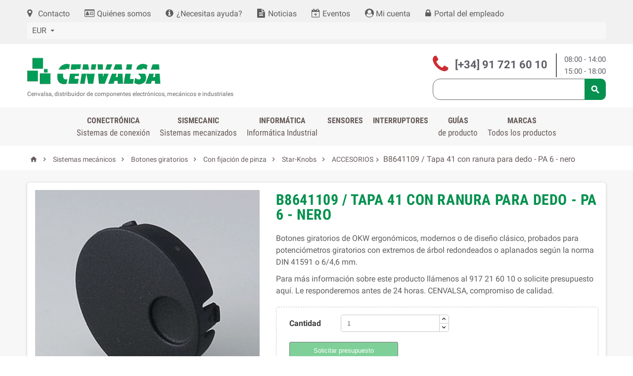

--- FILE ---
content_type: text/html; charset=utf-8
request_url: https://cenval.es/accesorios/724-b8641109-tapa-41-con-ranura-para-dedo-pa-6-nero.html
body_size: 62825
content:
<!-- begin catalog/product.tpl -->
<!doctype html>
<html lang="es">
  <head>
    
      
  <meta charset="utf-8">


  <meta http-equiv="x-ua-compatible" content="ie=edge">



  <link rel="canonical" href="https://cenval.es/accesorios/724-b8641109-tapa-41-con-ranura-para-dedo-pa-6-nero.html">

  <title>B8641109 / Tapa 41 con ranura para dedo - PA 6 - nero</title>
  <meta name="description" content="B8641109 / Tapa 41 con ranura para dedo - PA 6 - nero en CENVALSA. Consulta precio| Compromiso de calidad; respuesta antes de 24 horas| CENVALSA  917 21 60 12">
  <meta name="keywords" content="">
    


  <meta name="viewport" content="width=device-width, initial-scale=1, shrink-to-fit=no">



  <link rel="icon" type="image/vnd.microsoft.icon" href="https://cenval.es/img/favicon.ico?1525339659">
  <link rel="shortcut icon" type="image/x-icon" href="https://cenval.es/img/favicon.ico?1525339659">



    <link rel="stylesheet" href="https://cenval.es/themes/ZOneTheme/assets/cache/theme-d42a1f232.css" type="text/css" media="all">




    <script type="text/javascript">
        var baseDir = "\/";
        var controller_name = "product";
        var cqMessage = {"quotation-request":"Solicitud de presupuesto ","request-quotation-now":"Solicitar presupuesto ahora","request-quotation":"Solicitar presupuesto"};
        var cqaAjaxCall = "https:\/\/cenval.es\/module\/cenvalsaquotation\/ajax";
        var enable_facebook_login = false;
        var enable_google_login = false;
        var enable_header_login_popup = false;
        var enable_responsive = true;
        var facebook_app_id = "";
        var gp_client_id = "";
        var hiPopup = {};
        var hiPopupExit = {};
        var hi_popup_module_dir = "\/modules\/hipopupnotification";
        var lgcookieslaw_cookie_name = "__lglaw";
        var lgcookieslaw_session_time = "31536000";
        var my_account_url = "https:\/\/cenval.es\/mi-cuenta";
        var pn_social_redirect = "no_redirect";
        var popup_sc_front_controller_dir = "https:\/\/cenval.es\/module\/hipopupnotification\/connect?content_only=1";
        var popup_sc_loader = "https:\/\/cenval.es\/modules\/hipopupnotification\/views\/img\/spinner.gif";
        var popup_secure_key = "f633a843ee7700de2e2740ea6f23ab82";
        var prestashop = {"cart":{"products":[],"totals":{"total":{"type":"total","label":"Total","amount":0,"value":"0,00\u00a0\u20ac"},"total_including_tax":{"type":"total","label":"Total (impuestos incl.)","amount":0,"value":"0,00\u00a0\u20ac"},"total_excluding_tax":{"type":"total","label":"Total (impuestos excl.)","amount":0,"value":"0,00\u00a0\u20ac"}},"subtotals":{"products":{"type":"products","label":"Subtotal","amount":0,"value":"0,00\u00a0\u20ac"},"discounts":null,"shipping":{"type":"shipping","label":"Transporte","amount":0,"value":""},"tax":{"type":"tax","label":"Impuestos incluidos","amount":0,"value":"0,00\u00a0\u20ac"}},"products_count":0,"summary_string":"0 art\u00edculos","vouchers":{"allowed":0,"added":[]},"discounts":[],"minimalPurchase":0,"minimalPurchaseRequired":""},"currency":{"name":"Euro","iso_code":"EUR","iso_code_num":"978","sign":"\u20ac"},"customer":{"lastname":null,"firstname":null,"email":null,"birthday":null,"newsletter":null,"newsletter_date_add":null,"optin":null,"website":null,"company":null,"siret":null,"ape":null,"is_logged":false,"gender":{"type":null,"name":null},"addresses":[]},"language":{"name":"Espa\u00f1ol (Spanish)","iso_code":"es","locale":"es-ES","language_code":"es","is_rtl":"0","date_format_lite":"d\/m\/Y","date_format_full":"d\/m\/Y H:i:s","id":1},"page":{"title":"","canonical":null,"meta":{"title":"B8641109 \/ Tapa 41 con ranura para dedo - PA 6 - nero","description":"B8641109 \/ Tapa 41 con ranura para dedo - PA 6 - nero en\u00a0CENVALSA. Consulta precio| Compromiso de calidad; respuesta antes de 24 horas|\u00a0CENVALSA  917 21 60 12","keywords":"","robots":"index"},"page_name":"product","body_classes":{"lang-es":true,"lang-rtl":false,"country-ES":true,"currency-EUR":true,"layout-full-width":true,"page-product":true,"tax-display-enabled":true,"product-id-724":true,"product-B8641109 \/ Tapa 41 con ranura para dedo - PA 6 - nero":true,"product-id-category-376":true,"product-id-manufacturer-16":true,"product-id-supplier-0":true,"product-available-for-order":true},"admin_notifications":[]},"shop":{"name":"Cenvalsa","logo":"https:\/\/cenval.es\/img\/cenvalsa-logo-1525339659.jpg","stores_icon":"https:\/\/cenval.es\/img\/logo_stores.png","favicon":"https:\/\/cenval.es\/img\/favicon.ico"},"urls":{"base_url":"https:\/\/cenval.es\/","current_url":"https:\/\/cenval.es\/accesorios\/724-b8641109-tapa-41-con-ranura-para-dedo-pa-6-nero.html","shop_domain_url":"https:\/\/cenval.es","img_ps_url":"https:\/\/cenval.es\/img\/","img_cat_url":"https:\/\/cenval.es\/img\/c\/","img_lang_url":"https:\/\/cenval.es\/img\/l\/","img_prod_url":"https:\/\/cenval.es\/img\/p\/","img_manu_url":"https:\/\/cenval.es\/img\/m\/","img_sup_url":"https:\/\/cenval.es\/img\/su\/","img_ship_url":"https:\/\/cenval.es\/img\/s\/","img_store_url":"https:\/\/cenval.es\/img\/st\/","img_col_url":"https:\/\/cenval.es\/img\/co\/","img_url":"https:\/\/cenval.es\/themes\/ZOneTheme\/assets\/img\/","css_url":"https:\/\/cenval.es\/themes\/ZOneTheme\/assets\/css\/","js_url":"https:\/\/cenval.es\/themes\/ZOneTheme\/assets\/js\/","pic_url":"https:\/\/cenval.es\/upload\/","pages":{"address":"https:\/\/cenval.es\/direccion","addresses":"https:\/\/cenval.es\/direcciones","authentication":"https:\/\/cenval.es\/iniciar-sesion","cart":"https:\/\/cenval.es\/carrito","category":"https:\/\/cenval.es\/index.php?controller=category","cms":"https:\/\/cenval.es\/index.php?controller=cms","contact":"https:\/\/cenval.es\/contacto","discount":"https:\/\/cenval.es\/descuento","guest_tracking":"https:\/\/cenval.es\/seguimiento-pedido-invitado","history":"https:\/\/cenval.es\/historial-compra","identity":"https:\/\/cenval.es\/datos-personales","index":"https:\/\/cenval.es\/","my_account":"https:\/\/cenval.es\/mi-cuenta","order_confirmation":"https:\/\/cenval.es\/confirmacion-pedido","order_detail":"https:\/\/cenval.es\/index.php?controller=order-detail","order_follow":"https:\/\/cenval.es\/seguimiento-pedido","order":"https:\/\/cenval.es\/pedido","order_return":"https:\/\/cenval.es\/index.php?controller=order-return","order_slip":"https:\/\/cenval.es\/facturas-abono","pagenotfound":"https:\/\/cenval.es\/pagina-no-encontrada","password":"https:\/\/cenval.es\/recuperar-contrase\u00f1a","pdf_invoice":"https:\/\/cenval.es\/index.php?controller=pdf-invoice","pdf_order_return":"https:\/\/cenval.es\/index.php?controller=pdf-order-return","pdf_order_slip":"https:\/\/cenval.es\/index.php?controller=pdf-order-slip","prices_drop":"https:\/\/cenval.es\/productos-rebajados","product":"https:\/\/cenval.es\/index.php?controller=product","search":"https:\/\/cenval.es\/busqueda","sitemap":"https:\/\/cenval.es\/mapa del sitio","stores":"https:\/\/cenval.es\/oficinas","supplier":"https:\/\/cenval.es\/proveedor","register":"https:\/\/cenval.es\/iniciar-sesion?create_account=1","order_login":"https:\/\/cenval.es\/pedido?login=1"},"alternative_langs":[],"theme_assets":"\/themes\/ZOneTheme\/assets\/","actions":{"logout":"https:\/\/cenval.es\/?mylogout="},"no_picture_image":{"bySize":{"cart_default":{"url":"https:\/\/cenval.es\/img\/p\/es-default-cart_default.jpg","width":90,"height":90},"small_default":{"url":"https:\/\/cenval.es\/img\/p\/es-default-small_default.jpg","width":90,"height":90},"home_default":{"url":"https:\/\/cenval.es\/img\/p\/es-default-home_default.jpg","width":278,"height":278},"medium_default":{"url":"https:\/\/cenval.es\/img\/p\/es-default-medium_default.jpg","width":455,"height":455},"large_default":{"url":"https:\/\/cenval.es\/img\/p\/es-default-large_default.jpg","width":800,"height":800}},"small":{"url":"https:\/\/cenval.es\/img\/p\/es-default-cart_default.jpg","width":90,"height":90},"medium":{"url":"https:\/\/cenval.es\/img\/p\/es-default-home_default.jpg","width":278,"height":278},"large":{"url":"https:\/\/cenval.es\/img\/p\/es-default-large_default.jpg","width":800,"height":800},"legend":""}},"configuration":{"display_taxes_label":true,"display_prices_tax_incl":true,"is_catalog":false,"show_prices":true,"opt_in":{"partner":false},"quantity_discount":{"type":"discount","label":"Descuento unitario"},"voucher_enabled":0,"return_enabled":0},"field_required":[],"breadcrumb":{"links":[{"title":"Inicio","url":"https:\/\/cenval.es\/"},{"title":"Sistemas mec\u00e1nicos","url":"https:\/\/cenval.es\/12-sistemas-mecanizados"},{"title":"Botones giratorios","url":"https:\/\/cenval.es\/273-botones-giratorios-okw"},{"title":"Con fijaci\u00f3n de pinza","url":"https:\/\/cenval.es\/372-botones-giratorios-con-fijacion-de-pinza"},{"title":"Star-Knobs","url":"https:\/\/cenval.es\/373-star-knobs"},{"title":"ACCESORIOS","url":"https:\/\/cenval.es\/376-accesorios"},{"title":"B8641109 \/ Tapa 41 con ranura para dedo - PA 6 - nero","url":"https:\/\/cenval.es\/accesorios\/724-b8641109-tapa-41-con-ranura-para-dedo-pa-6-nero.html"}],"count":7},"link":{"protocol_link":"https:\/\/","protocol_content":"https:\/\/"},"time":1769649077,"static_token":"e9618ad371fc9195415b6d82f9c295bc","token":"73fd51a979efdb29ce9c1a67e2c95a49","debug":true};
        var psemailsubscription_subscription = "https:\/\/cenval.es\/module\/ps_emailsubscription\/subscription";
        var psr_icon_color = "#F19D76";
        var psv = 1.7;
        var resize_start_point = "768";
      </script>







  
<!-- begin /var/www/vhosts/cenval.es/httpdocs/themes/ZOneTheme/modules/zonecolorsfonts/views/templates/hook/zonecolorsfonts.tpl -->


<style type="text/css">#header .header-logo svg, #header .header-logo img {
  max-height: 73px;
}
.lang-ar .aone-popupnewsletter .popup-background {
  background-position-x: -360px;
}
.lang-ar .anav-top .mm-7 .adropdown .dropdown-bgimage,
.lang-ar .anav-top .mm-4 .adropdown .dropdown-bgimage,
.lang-ar .anav-top .mm-3 .adropdown .dropdown-bgimage {
  background-position: left bottom !important;
}</style>

<!-- end /var/www/vhosts/cenval.es/httpdocs/themes/ZOneTheme/modules/zonecolorsfonts/views/templates/hook/zonecolorsfonts.tpl -->

<!-- begin /var/www/vhosts/cenval.es/httpdocs/themes/ZOneTheme/modules/zonethememanager/views/templates/hook/zonethememanager_header.tpl -->

<!-- end /var/www/vhosts/cenval.es/httpdocs/themes/ZOneTheme/modules/zonethememanager/views/templates/hook/zonethememanager_header.tpl -->

<!-- begin modules/hipopupnotification/views/templates/hook/header.tpl -->
<style type="text/css">
     @media (max-width: 0px) {
        .mfp-wrap, .mfp-bg{
            display: none;
        }
     }
</style>



<!-- end modules/hipopupnotification/views/templates/hook/header.tpl -->

<!-- begin modules/hipopupnotification/views/templates/hook/sign_in_block.tpl -->

<!-- end modules/hipopupnotification/views/templates/hook/sign_in_block.tpl -->





    
  <meta property="og:type" content="product">
  <meta property="og:url" content="https://cenval.es/accesorios/724-b8641109-tapa-41-con-ranura-para-dedo-pa-6-nero.html">
  <meta property="og:title" content="B8641109 / Tapa 41 con ranura para dedo - PA 6 - nero">
  <meta property="og:site_name" content="Cenvalsa">
  <meta property="og:description" content="B8641109 / Tapa 41 con ranura para dedo - PA 6 - nero en CENVALSA. Consulta precio| Compromiso de calidad; respuesta antes de 24 horas| CENVALSA  917 21 60 12">
  <meta property="og:image" content="https://cenval.es/1277-large_default/b8641109-tapa-41-con-ranura-para-dedo-pa-6-nero.jpg">
  <meta property="product:pretax_price:amount" content="0">
  <meta property="product:pretax_price:currency" content="EUR">
  <meta property="product:price:amount" content="0">
  <meta property="product:price:currency" content="EUR">
  
  </head>

  <body id="product" class="lang-es country-es currency-eur layout-full-width page-product tax-display-enabled product-id-724 product-b8641109-tapa-41-con-ranura-para-dedo-pa-6-nero product-id-category-376 product-id-manufacturer-16 product-id-supplier-0 product-available-for-order st-wrapper      js-custom-action-add-voucher js-custom-action-add-to-cart js-enable-product-pending-refresh-icon">
<!-- Google Tag Manager (noscript) -->
<noscript><iframe src="https://www.googletagmanager.com/ns.html?id=GTM-M922N6M" height="0" width="0" style="display:none;visibility:hidden"></iframe></noscript>
<!-- End Google Tag Manager (noscript) -->

    
      
    

    <div class="st-menu st-effect-left js-sidebar-navigation-enabled">
  <div class="st-menu-close d-flex"><i class="material-icons">&#xE5CD;</i></div>
  <div class="st-menu-title">
    <h4>Menú</h4>
  </div>
  <div id="js-search-sidebar" class="sidebar-search js-hidden"></div>
  <div id="js-menu-sidebar" class="sidebar-menu">
    
<!-- begin /var/www/vhosts/cenval.es/httpdocs/themes/ZOneTheme/modules/zonethememanager/views/templates/hook/zonethememanager_sidebar_navigation.tpl -->
<div class="sidebar-categories">
  <div class="category-tree sidebar-category-tree js-sidebar-categories">
  <ul>
    <li>
      <a href="/">Home</a>
    </li>
      <li class="sb-m3">
      <a href="https://cenval.es/3-sistemas-de-conexion" title="Sistemas de conexión">Sistemas de conexión</a>

              <!-- begin /var/www/vhosts/cenval.es/httpdocs/themes/ZOneTheme/modules/zonethememanager/views/templates/hook/sub_category_tree.tpl -->
<div class="collapse-icons js-collapse-trigger">
  <i class="material-icons add">&#xE145;</i>
  <i class="material-icons remove">&#xE15B;</i>
</div>
<div class="category-sub-menu js-sub-categories">
<ul>
    <li class="sb-m738">
    <a href="https://cenval.es/738-novedades" title="¡NOVEDADES!">¡NOVEDADES!</a>
      </li>
    <li class="sb-m213">
    <a href="https://cenval.es/213-conectores-cable-flexible" title="Conectores cable flexible">Conectores cable flexible</a>
          <!-- begin /var/www/vhosts/cenval.es/httpdocs/themes/ZOneTheme/modules/zonethememanager/views/templates/hook/sub_category_tree.tpl -->
<div class="collapse-icons js-collapse-trigger">
  <i class="material-icons add">&#xE145;</i>
  <i class="material-icons remove">&#xE15B;</i>
</div>
<div class="category-sub-menu js-sub-categories">
<ul>
    <li class="sb-m214">
    <a href="https://cenval.es/214-paso-030-mm" title="Paso 0,30 mm">Paso 0,30 mm</a>
          <!-- begin /var/www/vhosts/cenval.es/httpdocs/themes/ZOneTheme/modules/zonethememanager/views/templates/hook/sub_category_tree.tpl -->
<div class="collapse-icons js-collapse-trigger">
  <i class="material-icons add">&#xE145;</i>
  <i class="material-icons remove">&#xE15B;</i>
</div>
<div class="category-sub-menu js-sub-categories">
<ul>
    <li class="sb-m423">
    <a href="https://cenval.es/423-acodado" title="Acodado">Acodado</a>
      </li>
  </ul>
</div>


<!-- end /var/www/vhosts/cenval.es/httpdocs/themes/ZOneTheme/modules/zonethememanager/views/templates/hook/sub_category_tree.tpl -->      </li>
    <li class="sb-m216">
    <a href="https://cenval.es/216-conectores-cable-flexible-paso-050-mm" title="Paso 0,50 mm">Paso 0,50 mm</a>
          <!-- begin /var/www/vhosts/cenval.es/httpdocs/themes/ZOneTheme/modules/zonethememanager/views/templates/hook/sub_category_tree.tpl -->
<div class="collapse-icons js-collapse-trigger">
  <i class="material-icons add">&#xE145;</i>
  <i class="material-icons remove">&#xE15B;</i>
</div>
<div class="category-sub-menu js-sub-categories">
<ul>
    <li class="sb-m424">
    <a href="https://cenval.es/424-conectores-cable-flexible-050-recto" title="Recto">Recto</a>
      </li>
    <li class="sb-m425">
    <a href="https://cenval.es/425-conectores-cable-flexible-050-acodado" title="Acodado">Acodado</a>
      </li>
  </ul>
</div>


<!-- end /var/www/vhosts/cenval.es/httpdocs/themes/ZOneTheme/modules/zonethememanager/views/templates/hook/sub_category_tree.tpl -->      </li>
    <li class="sb-m223">
    <a href="https://cenval.es/223-conectores-cinta-flexible-pcb-080-mm" title="Paso 0,80 mm">Paso 0,80 mm</a>
          <!-- begin /var/www/vhosts/cenval.es/httpdocs/themes/ZOneTheme/modules/zonethememanager/views/templates/hook/sub_category_tree.tpl -->
<div class="collapse-icons js-collapse-trigger">
  <i class="material-icons add">&#xE145;</i>
  <i class="material-icons remove">&#xE15B;</i>
</div>
<div class="category-sub-menu js-sub-categories">
<ul>
    <li class="sb-m426">
    <a href="https://cenval.es/426-acodado" title="Acodado">Acodado</a>
      </li>
  </ul>
</div>


<!-- end /var/www/vhosts/cenval.es/httpdocs/themes/ZOneTheme/modules/zonethememanager/views/templates/hook/sub_category_tree.tpl -->      </li>
    <li class="sb-m225">
    <a href="https://cenval.es/225-paso-100-mm" title="Paso 1.00 mm">Paso 1.00 mm</a>
          <!-- begin /var/www/vhosts/cenval.es/httpdocs/themes/ZOneTheme/modules/zonethememanager/views/templates/hook/sub_category_tree.tpl -->
<div class="collapse-icons js-collapse-trigger">
  <i class="material-icons add">&#xE145;</i>
  <i class="material-icons remove">&#xE15B;</i>
</div>
<div class="category-sub-menu js-sub-categories">
<ul>
    <li class="sb-m427">
    <a href="https://cenval.es/427-recto" title="Recto">Recto</a>
      </li>
    <li class="sb-m428">
    <a href="https://cenval.es/428-acodado" title="Acodado">Acodado</a>
      </li>
  </ul>
</div>


<!-- end /var/www/vhosts/cenval.es/httpdocs/themes/ZOneTheme/modules/zonethememanager/views/templates/hook/sub_category_tree.tpl -->      </li>
    <li class="sb-m231">
    <a href="https://cenval.es/231-paso-125-mm" title="Paso 1.25 mm">Paso 1.25 mm</a>
          <!-- begin /var/www/vhosts/cenval.es/httpdocs/themes/ZOneTheme/modules/zonethememanager/views/templates/hook/sub_category_tree.tpl -->
<div class="collapse-icons js-collapse-trigger">
  <i class="material-icons add">&#xE145;</i>
  <i class="material-icons remove">&#xE15B;</i>
</div>
<div class="category-sub-menu js-sub-categories">
<ul>
    <li class="sb-m429">
    <a href="https://cenval.es/429-recto" title="Recto">Recto</a>
      </li>
    <li class="sb-m430">
    <a href="https://cenval.es/430-acodado" title="Acodado">Acodado</a>
      </li>
  </ul>
</div>


<!-- end /var/www/vhosts/cenval.es/httpdocs/themes/ZOneTheme/modules/zonethememanager/views/templates/hook/sub_category_tree.tpl -->      </li>
    <li class="sb-m233">
    <a href="https://cenval.es/233-paso-254-mm" title="Paso 2.54 mm">Paso 2.54 mm</a>
          <!-- begin /var/www/vhosts/cenval.es/httpdocs/themes/ZOneTheme/modules/zonethememanager/views/templates/hook/sub_category_tree.tpl -->
<div class="collapse-icons js-collapse-trigger">
  <i class="material-icons add">&#xE145;</i>
  <i class="material-icons remove">&#xE15B;</i>
</div>
<div class="category-sub-menu js-sub-categories">
<ul>
    <li class="sb-m431">
    <a href="https://cenval.es/431-recto" title="Recto">Recto</a>
      </li>
    <li class="sb-m432">
    <a href="https://cenval.es/432-acodado" title="Acodado">Acodado</a>
      </li>
  </ul>
</div>


<!-- end /var/www/vhosts/cenval.es/httpdocs/themes/ZOneTheme/modules/zonethememanager/views/templates/hook/sub_category_tree.tpl -->      </li>
    <li class="sb-m730">
    <a href="https://cenval.es/730-bandas-de-cable-flexible" title="Bandas de cable flexible">Bandas de cable flexible</a>
      </li>
  </ul>
</div>


<!-- end /var/www/vhosts/cenval.es/httpdocs/themes/ZOneTheme/modules/zonethememanager/views/templates/hook/sub_category_tree.tpl -->      </li>
    <li class="sb-m235">
    <a href="https://cenval.es/235-conectores-pines-torneados" title="Conectores pines torneados">Conectores pines torneados</a>
          <!-- begin /var/www/vhosts/cenval.es/httpdocs/themes/ZOneTheme/modules/zonethememanager/views/templates/hook/sub_category_tree.tpl -->
<div class="collapse-icons js-collapse-trigger">
  <i class="material-icons add">&#xE145;</i>
  <i class="material-icons remove">&#xE15B;</i>
</div>
<div class="category-sub-menu js-sub-categories">
<ul>
    <li class="sb-m236">
    <a href="https://cenval.es/236-paso-127-mm" title="Paso 1.27 mm">Paso 1.27 mm</a>
          <!-- begin /var/www/vhosts/cenval.es/httpdocs/themes/ZOneTheme/modules/zonethememanager/views/templates/hook/sub_category_tree.tpl -->
<div class="collapse-icons js-collapse-trigger">
  <i class="material-icons add">&#xE145;</i>
  <i class="material-icons remove">&#xE15B;</i>
</div>
<div class="category-sub-menu js-sub-categories">
<ul>
    <li class="sb-m433">
    <a href="https://cenval.es/433-recto" title="Recto">Recto</a>
          <!-- begin /var/www/vhosts/cenval.es/httpdocs/themes/ZOneTheme/modules/zonethememanager/views/templates/hook/sub_category_tree.tpl -->
<div class="collapse-icons js-collapse-trigger">
  <i class="material-icons add">&#xE145;</i>
  <i class="material-icons remove">&#xE15B;</i>
</div>
<div class="category-sub-menu js-sub-categories">
<ul>
    <li class="sb-m435">
    <a href="https://cenval.es/435-simple-fila" title="Simple fila">Simple fila</a>
      </li>
    <li class="sb-m436">
    <a href="https://cenval.es/436-doble-fila" title="Doble fila">Doble fila</a>
      </li>
    <li class="sb-m437">
    <a href="https://cenval.es/437-triple-fila" title="Triple fila">Triple fila</a>
      </li>
  </ul>
</div>


<!-- end /var/www/vhosts/cenval.es/httpdocs/themes/ZOneTheme/modules/zonethememanager/views/templates/hook/sub_category_tree.tpl -->      </li>
    <li class="sb-m434">
    <a href="https://cenval.es/434-acodado" title="Acodado">Acodado</a>
          <!-- begin /var/www/vhosts/cenval.es/httpdocs/themes/ZOneTheme/modules/zonethememanager/views/templates/hook/sub_category_tree.tpl -->
<div class="collapse-icons js-collapse-trigger">
  <i class="material-icons add">&#xE145;</i>
  <i class="material-icons remove">&#xE15B;</i>
</div>
<div class="category-sub-menu js-sub-categories">
<ul>
    <li class="sb-m438">
    <a href="https://cenval.es/438-simple-fila" title="Simple fila">Simple fila</a>
      </li>
    <li class="sb-m439">
    <a href="https://cenval.es/439-doble-fila" title="Doble fila">Doble fila</a>
      </li>
  </ul>
</div>


<!-- end /var/www/vhosts/cenval.es/httpdocs/themes/ZOneTheme/modules/zonethememanager/views/templates/hook/sub_category_tree.tpl -->      </li>
  </ul>
</div>


<!-- end /var/www/vhosts/cenval.es/httpdocs/themes/ZOneTheme/modules/zonethememanager/views/templates/hook/sub_category_tree.tpl -->      </li>
    <li class="sb-m243">
    <a href="https://cenval.es/243-paso-178-mm" title="Paso 1,78 mm">Paso 1,78 mm</a>
          <!-- begin /var/www/vhosts/cenval.es/httpdocs/themes/ZOneTheme/modules/zonethememanager/views/templates/hook/sub_category_tree.tpl -->
<div class="collapse-icons js-collapse-trigger">
  <i class="material-icons add">&#xE145;</i>
  <i class="material-icons remove">&#xE15B;</i>
</div>
<div class="category-sub-menu js-sub-categories">
<ul>
    <li class="sb-m440">
    <a href="https://cenval.es/440-recto" title="Recto">Recto</a>
          <!-- begin /var/www/vhosts/cenval.es/httpdocs/themes/ZOneTheme/modules/zonethememanager/views/templates/hook/sub_category_tree.tpl -->
<div class="collapse-icons js-collapse-trigger">
  <i class="material-icons add">&#xE145;</i>
  <i class="material-icons remove">&#xE15B;</i>
</div>
<div class="category-sub-menu js-sub-categories">
<ul>
    <li class="sb-m441">
    <a href="https://cenval.es/441-simple-fila" title="Simple fila">Simple fila</a>
      </li>
  </ul>
</div>


<!-- end /var/www/vhosts/cenval.es/httpdocs/themes/ZOneTheme/modules/zonethememanager/views/templates/hook/sub_category_tree.tpl -->      </li>
  </ul>
</div>


<!-- end /var/www/vhosts/cenval.es/httpdocs/themes/ZOneTheme/modules/zonethememanager/views/templates/hook/sub_category_tree.tpl -->      </li>
    <li class="sb-m245">
    <a href="https://cenval.es/245-paso-200-mm" title="Paso 2.00 mm">Paso 2.00 mm</a>
          <!-- begin /var/www/vhosts/cenval.es/httpdocs/themes/ZOneTheme/modules/zonethememanager/views/templates/hook/sub_category_tree.tpl -->
<div class="collapse-icons js-collapse-trigger">
  <i class="material-icons add">&#xE145;</i>
  <i class="material-icons remove">&#xE15B;</i>
</div>
<div class="category-sub-menu js-sub-categories">
<ul>
    <li class="sb-m442">
    <a href="https://cenval.es/442-recto" title="Recto">Recto</a>
          <!-- begin /var/www/vhosts/cenval.es/httpdocs/themes/ZOneTheme/modules/zonethememanager/views/templates/hook/sub_category_tree.tpl -->
<div class="collapse-icons js-collapse-trigger">
  <i class="material-icons add">&#xE145;</i>
  <i class="material-icons remove">&#xE15B;</i>
</div>
<div class="category-sub-menu js-sub-categories">
<ul>
    <li class="sb-m444">
    <a href="https://cenval.es/444-simple-fila" title="Simple fila">Simple fila</a>
      </li>
    <li class="sb-m445">
    <a href="https://cenval.es/445-doble-fila" title="Doble fila">Doble fila</a>
      </li>
  </ul>
</div>


<!-- end /var/www/vhosts/cenval.es/httpdocs/themes/ZOneTheme/modules/zonethememanager/views/templates/hook/sub_category_tree.tpl -->      </li>
    <li class="sb-m443">
    <a href="https://cenval.es/443-acodado" title="Acodado">Acodado</a>
          <!-- begin /var/www/vhosts/cenval.es/httpdocs/themes/ZOneTheme/modules/zonethememanager/views/templates/hook/sub_category_tree.tpl -->
<div class="collapse-icons js-collapse-trigger">
  <i class="material-icons add">&#xE145;</i>
  <i class="material-icons remove">&#xE15B;</i>
</div>
<div class="category-sub-menu js-sub-categories">
<ul>
    <li class="sb-m446">
    <a href="https://cenval.es/446-simple-fila" title="Simple fila">Simple fila</a>
      </li>
    <li class="sb-m447">
    <a href="https://cenval.es/447-doble-fila" title="Doble fila">Doble fila</a>
      </li>
  </ul>
</div>


<!-- end /var/www/vhosts/cenval.es/httpdocs/themes/ZOneTheme/modules/zonethememanager/views/templates/hook/sub_category_tree.tpl -->      </li>
  </ul>
</div>


<!-- end /var/www/vhosts/cenval.es/httpdocs/themes/ZOneTheme/modules/zonethememanager/views/templates/hook/sub_category_tree.tpl -->      </li>
    <li class="sb-m252">
    <a href="https://cenval.es/252-paso-254-mm" title="Paso 2,54 mm">Paso 2,54 mm</a>
          <!-- begin /var/www/vhosts/cenval.es/httpdocs/themes/ZOneTheme/modules/zonethememanager/views/templates/hook/sub_category_tree.tpl -->
<div class="collapse-icons js-collapse-trigger">
  <i class="material-icons add">&#xE145;</i>
  <i class="material-icons remove">&#xE15B;</i>
</div>
<div class="category-sub-menu js-sub-categories">
<ul>
    <li class="sb-m448">
    <a href="https://cenval.es/448-recto" title="Recto">Recto</a>
          <!-- begin /var/www/vhosts/cenval.es/httpdocs/themes/ZOneTheme/modules/zonethememanager/views/templates/hook/sub_category_tree.tpl -->
<div class="collapse-icons js-collapse-trigger">
  <i class="material-icons add">&#xE145;</i>
  <i class="material-icons remove">&#xE15B;</i>
</div>
<div class="category-sub-menu js-sub-categories">
<ul>
    <li class="sb-m450">
    <a href="https://cenval.es/450-simple-fila" title="Simple fila">Simple fila</a>
      </li>
    <li class="sb-m451">
    <a href="https://cenval.es/451-doble-fila" title="Doble fila">Doble fila</a>
      </li>
  </ul>
</div>


<!-- end /var/www/vhosts/cenval.es/httpdocs/themes/ZOneTheme/modules/zonethememanager/views/templates/hook/sub_category_tree.tpl -->      </li>
    <li class="sb-m449">
    <a href="https://cenval.es/449-acodado" title="Acodado">Acodado</a>
          <!-- begin /var/www/vhosts/cenval.es/httpdocs/themes/ZOneTheme/modules/zonethememanager/views/templates/hook/sub_category_tree.tpl -->
<div class="collapse-icons js-collapse-trigger">
  <i class="material-icons add">&#xE145;</i>
  <i class="material-icons remove">&#xE15B;</i>
</div>
<div class="category-sub-menu js-sub-categories">
<ul>
    <li class="sb-m452">
    <a href="https://cenval.es/452-simple-fila" title="Simple fila">Simple fila</a>
      </li>
    <li class="sb-m453">
    <a href="https://cenval.es/453-doble-fila" title="Doble fila">Doble fila</a>
      </li>
  </ul>
</div>


<!-- end /var/www/vhosts/cenval.es/httpdocs/themes/ZOneTheme/modules/zonethememanager/views/templates/hook/sub_category_tree.tpl -->      </li>
  </ul>
</div>


<!-- end /var/www/vhosts/cenval.es/httpdocs/themes/ZOneTheme/modules/zonethememanager/views/templates/hook/sub_category_tree.tpl -->      </li>
    <li class="sb-m270">
    <a href="https://cenval.es/270-zocalos" title="Zócalos">Zócalos</a>
      </li>
  </ul>
</div>


<!-- end /var/www/vhosts/cenval.es/httpdocs/themes/ZOneTheme/modules/zonethememanager/views/templates/hook/sub_category_tree.tpl -->      </li>
    <li class="sb-m9">
    <a href="https://cenval.es/9-conectores-entrada-salida" title="Conectores Entrada / Salida">Conectores Entrada / Salida</a>
          <!-- begin /var/www/vhosts/cenval.es/httpdocs/themes/ZOneTheme/modules/zonethememanager/views/templates/hook/sub_category_tree.tpl -->
<div class="collapse-icons js-collapse-trigger">
  <i class="material-icons add">&#xE145;</i>
  <i class="material-icons remove">&#xE15B;</i>
</div>
<div class="category-sub-menu js-sub-categories">
<ul>
    <li class="sb-m339">
    <a href="https://cenval.es/339-sub-d" title="Sub D">Sub D</a>
          <!-- begin /var/www/vhosts/cenval.es/httpdocs/themes/ZOneTheme/modules/zonethememanager/views/templates/hook/sub_category_tree.tpl -->
<div class="collapse-icons js-collapse-trigger">
  <i class="material-icons add">&#xE145;</i>
  <i class="material-icons remove">&#xE15B;</i>
</div>
<div class="category-sub-menu js-sub-categories">
<ul>
    <li class="sb-m1014">
    <a href="https://cenval.es/1014-para-cable-y-cable-plano" title="Para Cable y Cable Plano">Para Cable y Cable Plano</a>
      </li>
    <li class="sb-m1015">
    <a href="https://cenval.es/1015-pcb-recto" title="PCB Recto">PCB Recto</a>
      </li>
    <li class="sb-m1016">
    <a href="https://cenval.es/1016-pcb-acodado" title="PCB Acodado">PCB Acodado</a>
      </li>
    <li class="sb-m1017">
    <a href="https://cenval.es/1017-carcasas-protectores" title="Carcasas-Protectores">Carcasas-Protectores</a>
      </li>
    <li class="sb-m1018">
    <a href="https://cenval.es/1018-accesorios-torretas-adaptadores" title="Accesorios (Torretas, adaptadores...)">Accesorios (Torretas, adaptadores...)</a>
      </li>
    <li class="sb-m1019">
    <a href="https://cenval.es/1019-sub-d-combo" title="Sub-D Combo">Sub-D Combo</a>
      </li>
  </ul>
</div>


<!-- end /var/www/vhosts/cenval.es/httpdocs/themes/ZOneTheme/modules/zonethememanager/views/templates/hook/sub_category_tree.tpl -->      </li>
    <li class="sb-m340">
    <a href="https://cenval.es/340-sub-d-alta-densidad" title="Sub D | Alta Densidad">Sub D | Alta Densidad</a>
          <!-- begin /var/www/vhosts/cenval.es/httpdocs/themes/ZOneTheme/modules/zonethememanager/views/templates/hook/sub_category_tree.tpl -->
<div class="collapse-icons js-collapse-trigger">
  <i class="material-icons add">&#xE145;</i>
  <i class="material-icons remove">&#xE15B;</i>
</div>
<div class="category-sub-menu js-sub-categories">
<ul>
    <li class="sb-m1020">
    <a href="https://cenval.es/1020-para-cable" title="Para Cable">Para Cable</a>
      </li>
    <li class="sb-m1021">
    <a href="https://cenval.es/1021-carcasas-protectores" title="Carcasas-Protectores">Carcasas-Protectores</a>
      </li>
    <li class="sb-m1022">
    <a href="https://cenval.es/1022-pcb-rectos" title="PCB Rectos">PCB Rectos</a>
      </li>
    <li class="sb-m1023">
    <a href="https://cenval.es/1023-pcb-acodados" title="PCB Acodados">PCB Acodados</a>
      </li>
    <li class="sb-m1024">
    <a href="https://cenval.es/1024-micro-d" title="MICRO D">MICRO D</a>
      </li>
  </ul>
</div>


<!-- end /var/www/vhosts/cenval.es/httpdocs/themes/ZOneTheme/modules/zonethememanager/views/templates/hook/sub_category_tree.tpl -->      </li>
    <li class="sb-m343">
    <a href="https://cenval.es/343-centronics" title="Centronics">Centronics</a>
          <!-- begin /var/www/vhosts/cenval.es/httpdocs/themes/ZOneTheme/modules/zonethememanager/views/templates/hook/sub_category_tree.tpl -->
<div class="collapse-icons js-collapse-trigger">
  <i class="material-icons add">&#xE145;</i>
  <i class="material-icons remove">&#xE15B;</i>
</div>
<div class="category-sub-menu js-sub-categories">
<ul>
    <li class="sb-m1025">
    <a href="https://cenval.es/1025-para-cable-y-cable-plano" title="Para Cable y Cable plano">Para Cable y Cable plano</a>
      </li>
    <li class="sb-m1026">
    <a href="https://cenval.es/1026-pcb-recto" title="PCB Recto">PCB Recto</a>
      </li>
    <li class="sb-m1043">
    <a href="https://cenval.es/1043-pcb-acodado" title="PCB Acodado">PCB Acodado</a>
      </li>
    <li class="sb-m1042">
    <a href="https://cenval.es/1042-carcasas-protectores" title="Carcasas-Protectores">Carcasas-Protectores</a>
      </li>
  </ul>
</div>


<!-- end /var/www/vhosts/cenval.es/httpdocs/themes/ZOneTheme/modules/zonethememanager/views/templates/hook/sub_category_tree.tpl -->      </li>
    <li class="sb-m344">
    <a href="https://cenval.es/344-mini-centronics" title="Mini Centronics">Mini Centronics</a>
          <!-- begin /var/www/vhosts/cenval.es/httpdocs/themes/ZOneTheme/modules/zonethememanager/views/templates/hook/sub_category_tree.tpl -->
<div class="collapse-icons js-collapse-trigger">
  <i class="material-icons add">&#xE145;</i>
  <i class="material-icons remove">&#xE15B;</i>
</div>
<div class="category-sub-menu js-sub-categories">
<ul>
    <li class="sb-m1027">
    <a href="https://cenval.es/1027-para-cable-soldar-y-desplazamiento-aislante" title="Para Cable (Soldar y Desplazamiento Aislante)">Para Cable (Soldar y Desplazamiento Aislante)</a>
      </li>
    <li class="sb-m1028">
    <a href="https://cenval.es/1028-carcasas" title="Carcasas">Carcasas</a>
      </li>
    <li class="sb-m1029">
    <a href="https://cenval.es/1029-pcb-recto" title="PCB Recto">PCB Recto</a>
      </li>
    <li class="sb-m1044">
    <a href="https://cenval.es/1044-pcb-acodado" title="PCB Acodado">PCB Acodado</a>
      </li>
  </ul>
</div>


<!-- end /var/www/vhosts/cenval.es/httpdocs/themes/ZOneTheme/modules/zonethememanager/views/templates/hook/sub_category_tree.tpl -->      </li>
    <li class="sb-m345">
    <a href="https://cenval.es/345-micro-pin" title="Micro Pin">Micro Pin</a>
          <!-- begin /var/www/vhosts/cenval.es/httpdocs/themes/ZOneTheme/modules/zonethememanager/views/templates/hook/sub_category_tree.tpl -->
<div class="collapse-icons js-collapse-trigger">
  <i class="material-icons add">&#xE145;</i>
  <i class="material-icons remove">&#xE15B;</i>
</div>
<div class="category-sub-menu js-sub-categories">
<ul>
    <li class="sb-m1030">
    <a href="https://cenval.es/1030-para-cable-soldar-y-desplazamiento-aislante" title="Para Cable (Soldar y Desplazamiento Aislante)">Para Cable (Soldar y Desplazamiento Aislante)</a>
      </li>
    <li class="sb-m1031">
    <a href="https://cenval.es/1031-pcb-recto" title="PCB Recto">PCB Recto</a>
      </li>
    <li class="sb-m1045">
    <a href="https://cenval.es/1045-pcb-acodado" title="PCB Acodado">PCB Acodado</a>
      </li>
  </ul>
</div>


<!-- end /var/www/vhosts/cenval.es/httpdocs/themes/ZOneTheme/modules/zonethememanager/views/templates/hook/sub_category_tree.tpl -->      </li>
    <li class="sb-m346">
    <a href="https://cenval.es/346-mini-din" title="Mini DIN">Mini DIN</a>
          <!-- begin /var/www/vhosts/cenval.es/httpdocs/themes/ZOneTheme/modules/zonethememanager/views/templates/hook/sub_category_tree.tpl -->
<div class="collapse-icons js-collapse-trigger">
  <i class="material-icons add">&#xE145;</i>
  <i class="material-icons remove">&#xE15B;</i>
</div>
<div class="category-sub-menu js-sub-categories">
<ul>
    <li class="sb-m1032">
    <a href="https://cenval.es/1032-soldar-cable" title="Soldar Cable">Soldar Cable</a>
      </li>
    <li class="sb-m1033">
    <a href="https://cenval.es/1033-pcb-recto" title="PCB Recto">PCB Recto</a>
      </li>
    <li class="sb-m1046">
    <a href="https://cenval.es/1046-pcb-acodado" title="PCB Acodado">PCB Acodado</a>
      </li>
    <li class="sb-m1034">
    <a href="https://cenval.es/1034-panel" title="Panel">Panel</a>
      </li>
  </ul>
</div>


<!-- end /var/www/vhosts/cenval.es/httpdocs/themes/ZOneTheme/modules/zonethememanager/views/templates/hook/sub_category_tree.tpl -->      </li>
    <li class="sb-m347">
    <a href="https://cenval.es/347-conectores-usb" title="USB">USB</a>
          <!-- begin /var/www/vhosts/cenval.es/httpdocs/themes/ZOneTheme/modules/zonethememanager/views/templates/hook/sub_category_tree.tpl -->
<div class="collapse-icons js-collapse-trigger">
  <i class="material-icons add">&#xE145;</i>
  <i class="material-icons remove">&#xE15B;</i>
</div>
<div class="category-sub-menu js-sub-categories">
<ul>
    <li class="sb-m348">
    <a href="https://cenval.es/348-usb-20" title="USB 2.0">USB 2.0</a>
          <!-- begin /var/www/vhosts/cenval.es/httpdocs/themes/ZOneTheme/modules/zonethememanager/views/templates/hook/sub_category_tree.tpl -->
<div class="collapse-icons js-collapse-trigger">
  <i class="material-icons add">&#xE145;</i>
  <i class="material-icons remove">&#xE15B;</i>
</div>
<div class="category-sub-menu js-sub-categories">
<ul>
    <li class="sb-m1035">
    <a href="https://cenval.es/1035-pcb" title="PCB">PCB</a>
      </li>
    <li class="sb-m1036">
    <a href="https://cenval.es/1036-soldar-cable" title="Soldar Cable">Soldar Cable</a>
      </li>
  </ul>
</div>


<!-- end /var/www/vhosts/cenval.es/httpdocs/themes/ZOneTheme/modules/zonethememanager/views/templates/hook/sub_category_tree.tpl -->      </li>
    <li class="sb-m349">
    <a href="https://cenval.es/349-mini-usb" title="Mini USB">Mini USB</a>
      </li>
    <li class="sb-m350">
    <a href="https://cenval.es/350-micro-usb" title="Micro USB ">Micro USB </a>
      </li>
    <li class="sb-m351">
    <a href="https://cenval.es/351-usb-30" title="USB 3.0">USB 3.0</a>
      </li>
    <li class="sb-m352">
    <a href="https://cenval.es/352-usb-c-31" title="USB C (3.1)">USB C (3.1)</a>
      </li>
  </ul>
</div>


<!-- end /var/www/vhosts/cenval.es/httpdocs/themes/ZOneTheme/modules/zonethememanager/views/templates/hook/sub_category_tree.tpl -->      </li>
    <li class="sb-m356">
    <a href="https://cenval.es/356-dvi" title="DVI">DVI</a>
      </li>
    <li class="sb-m354">
    <a href="https://cenval.es/354-hdmi" title="HDMI">HDMI</a>
      </li>
    <li class="sb-m355">
    <a href="https://cenval.es/355-iee1394" title="IEE1394">IEE1394</a>
      </li>
  </ul>
</div>


<!-- end /var/www/vhosts/cenval.es/httpdocs/themes/ZOneTheme/modules/zonethememanager/views/templates/hook/sub_category_tree.tpl -->      </li>
    <li class="sb-m5">
    <a href="https://cenval.es/5-conectores-pcb" title="Conectores PCB">Conectores PCB</a>
          <!-- begin /var/www/vhosts/cenval.es/httpdocs/themes/ZOneTheme/modules/zonethememanager/views/templates/hook/sub_category_tree.tpl -->
<div class="collapse-icons js-collapse-trigger">
  <i class="material-icons add">&#xE145;</i>
  <i class="material-icons remove">&#xE15B;</i>
</div>
<div class="category-sub-menu js-sub-categories">
<ul>
    <li class="sb-m495">
    <a href="https://cenval.es/495-paso-050-mm" title="Paso 0,50 mm">Paso 0,50 mm</a>
          <!-- begin /var/www/vhosts/cenval.es/httpdocs/themes/ZOneTheme/modules/zonethememanager/views/templates/hook/sub_category_tree.tpl -->
<div class="collapse-icons js-collapse-trigger">
  <i class="material-icons add">&#xE145;</i>
  <i class="material-icons remove">&#xE15B;</i>
</div>
<div class="category-sub-menu js-sub-categories">
<ul>
    <li class="sb-m496">
    <a href="https://cenval.es/496-conector" title="Conector">Conector</a>
      </li>
  </ul>
</div>


<!-- end /var/www/vhosts/cenval.es/httpdocs/themes/ZOneTheme/modules/zonethememanager/views/templates/hook/sub_category_tree.tpl -->      </li>
    <li class="sb-m416">
    <a href="https://cenval.es/416-paso-080-mm" title="Paso 0,80 mm">Paso 0,80 mm</a>
          <!-- begin /var/www/vhosts/cenval.es/httpdocs/themes/ZOneTheme/modules/zonethememanager/views/templates/hook/sub_category_tree.tpl -->
<div class="collapse-icons js-collapse-trigger">
  <i class="material-icons add">&#xE145;</i>
  <i class="material-icons remove">&#xE15B;</i>
</div>
<div class="category-sub-menu js-sub-categories">
<ul>
    <li class="sb-m461">
    <a href="https://cenval.es/461-conector" title="Conector">Conector</a>
      </li>
    <li class="sb-m462">
    <a href="https://cenval.es/462-regleta" title="Regleta">Regleta</a>
      </li>
  </ul>
</div>


<!-- end /var/www/vhosts/cenval.es/httpdocs/themes/ZOneTheme/modules/zonethememanager/views/templates/hook/sub_category_tree.tpl -->      </li>
    <li class="sb-m417">
    <a href="https://cenval.es/417-paso-100-mm" title="Paso 1,00 mm">Paso 1,00 mm</a>
          <!-- begin /var/www/vhosts/cenval.es/httpdocs/themes/ZOneTheme/modules/zonethememanager/views/templates/hook/sub_category_tree.tpl -->
<div class="collapse-icons js-collapse-trigger">
  <i class="material-icons add">&#xE145;</i>
  <i class="material-icons remove">&#xE15B;</i>
</div>
<div class="category-sub-menu js-sub-categories">
<ul>
    <li class="sb-m463">
    <a href="https://cenval.es/463-conector" title="Conector">Conector</a>
      </li>
    <li class="sb-m464">
    <a href="https://cenval.es/464-regleta" title="Regleta">Regleta</a>
      </li>
    <li class="sb-m465">
    <a href="https://cenval.es/465-terminal-de-engaste" title="Terminal de engaste">Terminal de engaste</a>
      </li>
    <li class="sb-m466">
    <a href="https://cenval.es/466-caja-para-terminal-de-engaste" title="Caja para terminal de engaste">Caja para terminal de engaste</a>
      </li>
  </ul>
</div>


<!-- end /var/www/vhosts/cenval.es/httpdocs/themes/ZOneTheme/modules/zonethememanager/views/templates/hook/sub_category_tree.tpl -->      </li>
    <li class="sb-m418">
    <a href="https://cenval.es/418-paso-125-mm" title="Paso 1,25 mm">Paso 1,25 mm</a>
          <!-- begin /var/www/vhosts/cenval.es/httpdocs/themes/ZOneTheme/modules/zonethememanager/views/templates/hook/sub_category_tree.tpl -->
<div class="collapse-icons js-collapse-trigger">
  <i class="material-icons add">&#xE145;</i>
  <i class="material-icons remove">&#xE15B;</i>
</div>
<div class="category-sub-menu js-sub-categories">
<ul>
    <li class="sb-m467">
    <a href="https://cenval.es/467-conector" title="Conector">Conector</a>
      </li>
    <li class="sb-m469">
    <a href="https://cenval.es/469-terminal-de-engaste" title="Terminal de engaste">Terminal de engaste</a>
      </li>
    <li class="sb-m470">
    <a href="https://cenval.es/470-caja-para-terminal-de-engaste" title="Caja para terminal de engaste">Caja para terminal de engaste</a>
      </li>
  </ul>
</div>


<!-- end /var/www/vhosts/cenval.es/httpdocs/themes/ZOneTheme/modules/zonethememanager/views/templates/hook/sub_category_tree.tpl -->      </li>
    <li class="sb-m292">
    <a href="https://cenval.es/292-paso-127-mm" title="Paso 1,27 mm">Paso 1,27 mm</a>
          <!-- begin /var/www/vhosts/cenval.es/httpdocs/themes/ZOneTheme/modules/zonethememanager/views/templates/hook/sub_category_tree.tpl -->
<div class="collapse-icons js-collapse-trigger">
  <i class="material-icons add">&#xE145;</i>
  <i class="material-icons remove">&#xE15B;</i>
</div>
<div class="category-sub-menu js-sub-categories">
<ul>
    <li class="sb-m481">
    <a href="https://cenval.es/481-conector" title="Conector">Conector</a>
          <!-- begin /var/www/vhosts/cenval.es/httpdocs/themes/ZOneTheme/modules/zonethememanager/views/templates/hook/sub_category_tree.tpl -->
<div class="collapse-icons js-collapse-trigger">
  <i class="material-icons add">&#xE145;</i>
  <i class="material-icons remove">&#xE15B;</i>
</div>
<div class="category-sub-menu js-sub-categories">
<ul>
    <li class="sb-m483">
    <a href="https://cenval.es/483-recto" title="Recto">Recto</a>
      </li>
    <li class="sb-m484">
    <a href="https://cenval.es/484-acodado" title="Acodado">Acodado</a>
      </li>
  </ul>
</div>


<!-- end /var/www/vhosts/cenval.es/httpdocs/themes/ZOneTheme/modules/zonethememanager/views/templates/hook/sub_category_tree.tpl -->      </li>
    <li class="sb-m482">
    <a href="https://cenval.es/482-regleta" title="Regleta">Regleta</a>
          <!-- begin /var/www/vhosts/cenval.es/httpdocs/themes/ZOneTheme/modules/zonethememanager/views/templates/hook/sub_category_tree.tpl -->
<div class="collapse-icons js-collapse-trigger">
  <i class="material-icons add">&#xE145;</i>
  <i class="material-icons remove">&#xE15B;</i>
</div>
<div class="category-sub-menu js-sub-categories">
<ul>
    <li class="sb-m485">
    <a href="https://cenval.es/485-recta" title="Recta">Recta</a>
      </li>
    <li class="sb-m486">
    <a href="https://cenval.es/486-acodada" title="Acodada">Acodada</a>
      </li>
  </ul>
</div>


<!-- end /var/www/vhosts/cenval.es/httpdocs/themes/ZOneTheme/modules/zonethememanager/views/templates/hook/sub_category_tree.tpl -->      </li>
    <li class="sb-m847">
    <a href="https://cenval.es/847-hsc-conectores-alta-velocidad" title="HSC - Conectores ALTA VELOCIDAD">HSC - Conectores ALTA VELOCIDAD</a>
      </li>
  </ul>
</div>


<!-- end /var/www/vhosts/cenval.es/httpdocs/themes/ZOneTheme/modules/zonethememanager/views/templates/hook/sub_category_tree.tpl -->      </li>
    <li class="sb-m419">
    <a href="https://cenval.es/419-paso-150-mm" title="Paso 1,50 mm">Paso 1,50 mm</a>
          <!-- begin /var/www/vhosts/cenval.es/httpdocs/themes/ZOneTheme/modules/zonethememanager/views/templates/hook/sub_category_tree.tpl -->
<div class="collapse-icons js-collapse-trigger">
  <i class="material-icons add">&#xE145;</i>
  <i class="material-icons remove">&#xE15B;</i>
</div>
<div class="category-sub-menu js-sub-categories">
<ul>
    <li class="sb-m471">
    <a href="https://cenval.es/471-conector" title="Conector">Conector</a>
      </li>
    <li class="sb-m472">
    <a href="https://cenval.es/472-terminal-de-engaste" title="Terminal de engaste">Terminal de engaste</a>
      </li>
    <li class="sb-m473">
    <a href="https://cenval.es/473-caja-para-terminal-de-engaste" title="Caja para terminal de engaste">Caja para terminal de engaste</a>
      </li>
  </ul>
</div>


<!-- end /var/www/vhosts/cenval.es/httpdocs/themes/ZOneTheme/modules/zonethememanager/views/templates/hook/sub_category_tree.tpl -->      </li>
    <li class="sb-m420">
    <a href="https://cenval.es/420-paso-180-mm" title="Paso 1,80 mm">Paso 1,80 mm</a>
          <!-- begin /var/www/vhosts/cenval.es/httpdocs/themes/ZOneTheme/modules/zonethememanager/views/templates/hook/sub_category_tree.tpl -->
<div class="collapse-icons js-collapse-trigger">
  <i class="material-icons add">&#xE145;</i>
  <i class="material-icons remove">&#xE15B;</i>
</div>
<div class="category-sub-menu js-sub-categories">
<ul>
    <li class="sb-m474">
    <a href="https://cenval.es/474-conector" title="Conector">Conector</a>
      </li>
    <li class="sb-m475">
    <a href="https://cenval.es/475-terminal-de-engaste" title="Terminal de engaste">Terminal de engaste</a>
      </li>
    <li class="sb-m476">
    <a href="https://cenval.es/476-caja-para-terminal-de-engaste" title="Caja para terminal de engaste">Caja para terminal de engaste</a>
      </li>
  </ul>
</div>


<!-- end /var/www/vhosts/cenval.es/httpdocs/themes/ZOneTheme/modules/zonethememanager/views/templates/hook/sub_category_tree.tpl -->      </li>
    <li class="sb-m293">
    <a href="https://cenval.es/293-paso-200-mm" title="Paso 2,00 mm">Paso 2,00 mm</a>
          <!-- begin /var/www/vhosts/cenval.es/httpdocs/themes/ZOneTheme/modules/zonethememanager/views/templates/hook/sub_category_tree.tpl -->
<div class="collapse-icons js-collapse-trigger">
  <i class="material-icons add">&#xE145;</i>
  <i class="material-icons remove">&#xE15B;</i>
</div>
<div class="category-sub-menu js-sub-categories">
<ul>
    <li class="sb-m508">
    <a href="https://cenval.es/508-conector" title="Conector">Conector</a>
          <!-- begin /var/www/vhosts/cenval.es/httpdocs/themes/ZOneTheme/modules/zonethememanager/views/templates/hook/sub_category_tree.tpl -->
<div class="collapse-icons js-collapse-trigger">
  <i class="material-icons add">&#xE145;</i>
  <i class="material-icons remove">&#xE15B;</i>
</div>
<div class="category-sub-menu js-sub-categories">
<ul>
    <li class="sb-m513">
    <a href="https://cenval.es/513-recto" title="Recto">Recto</a>
      </li>
    <li class="sb-m514">
    <a href="https://cenval.es/514-acodado" title="Acodado">Acodado</a>
      </li>
  </ul>
</div>


<!-- end /var/www/vhosts/cenval.es/httpdocs/themes/ZOneTheme/modules/zonethememanager/views/templates/hook/sub_category_tree.tpl -->      </li>
    <li class="sb-m509">
    <a href="https://cenval.es/509-regleta" title="Regleta">Regleta</a>
          <!-- begin /var/www/vhosts/cenval.es/httpdocs/themes/ZOneTheme/modules/zonethememanager/views/templates/hook/sub_category_tree.tpl -->
<div class="collapse-icons js-collapse-trigger">
  <i class="material-icons add">&#xE145;</i>
  <i class="material-icons remove">&#xE15B;</i>
</div>
<div class="category-sub-menu js-sub-categories">
<ul>
    <li class="sb-m521">
    <a href="https://cenval.es/521-recta" title="Recta">Recta</a>
      </li>
    <li class="sb-m522">
    <a href="https://cenval.es/522-acodada" title="Acodada">Acodada</a>
      </li>
  </ul>
</div>


<!-- end /var/www/vhosts/cenval.es/httpdocs/themes/ZOneTheme/modules/zonethememanager/views/templates/hook/sub_category_tree.tpl -->      </li>
    <li class="sb-m511">
    <a href="https://cenval.es/511-terminal-de-engaste" title="Terminal de engaste">Terminal de engaste</a>
      </li>
    <li class="sb-m510">
    <a href="https://cenval.es/510-caja-para-terminal-de-engaste" title="Caja para terminal de engaste">Caja para terminal de engaste</a>
          <!-- begin /var/www/vhosts/cenval.es/httpdocs/themes/ZOneTheme/modules/zonethememanager/views/templates/hook/sub_category_tree.tpl -->
<div class="collapse-icons js-collapse-trigger">
  <i class="material-icons add">&#xE145;</i>
  <i class="material-icons remove">&#xE15B;</i>
</div>
<div class="category-sub-menu js-sub-categories">
<ul>
    <li class="sb-m530">
    <a href="https://cenval.es/530-simple-fila" title="Simple fila">Simple fila</a>
      </li>
    <li class="sb-m531">
    <a href="https://cenval.es/531-doble-fila" title="Doble fila">Doble fila</a>
      </li>
  </ul>
</div>


<!-- end /var/www/vhosts/cenval.es/httpdocs/themes/ZOneTheme/modules/zonethememanager/views/templates/hook/sub_category_tree.tpl -->      </li>
    <li class="sb-m512">
    <a href="https://cenval.es/512-puente-de-programacion" title="Puente de programación">Puente de programación</a>
      </li>
  </ul>
</div>


<!-- end /var/www/vhosts/cenval.es/httpdocs/themes/ZOneTheme/modules/zonethememanager/views/templates/hook/sub_category_tree.tpl -->      </li>
    <li class="sb-m294">
    <a href="https://cenval.es/294-paso-250-mm" title="Paso 2,50 mm">Paso 2,50 mm</a>
          <!-- begin /var/www/vhosts/cenval.es/httpdocs/themes/ZOneTheme/modules/zonethememanager/views/templates/hook/sub_category_tree.tpl -->
<div class="collapse-icons js-collapse-trigger">
  <i class="material-icons add">&#xE145;</i>
  <i class="material-icons remove">&#xE15B;</i>
</div>
<div class="category-sub-menu js-sub-categories">
<ul>
    <li class="sb-m793">
    <a href="https://cenval.es/793-conector" title="Conector">Conector</a>
          <!-- begin /var/www/vhosts/cenval.es/httpdocs/themes/ZOneTheme/modules/zonethememanager/views/templates/hook/sub_category_tree.tpl -->
<div class="collapse-icons js-collapse-trigger">
  <i class="material-icons add">&#xE145;</i>
  <i class="material-icons remove">&#xE15B;</i>
</div>
<div class="category-sub-menu js-sub-categories">
<ul>
    <li class="sb-m798">
    <a href="https://cenval.es/798-recto" title="Recto">Recto</a>
      </li>
    <li class="sb-m799">
    <a href="https://cenval.es/799-acodado" title="Acodado">Acodado</a>
      </li>
  </ul>
</div>


<!-- end /var/www/vhosts/cenval.es/httpdocs/themes/ZOneTheme/modules/zonethememanager/views/templates/hook/sub_category_tree.tpl -->      </li>
    <li class="sb-m794">
    <a href="https://cenval.es/794-regleta" title="Regleta">Regleta</a>
          <!-- begin /var/www/vhosts/cenval.es/httpdocs/themes/ZOneTheme/modules/zonethememanager/views/templates/hook/sub_category_tree.tpl -->
<div class="collapse-icons js-collapse-trigger">
  <i class="material-icons add">&#xE145;</i>
  <i class="material-icons remove">&#xE15B;</i>
</div>
<div class="category-sub-menu js-sub-categories">
<ul>
    <li class="sb-m800">
    <a href="https://cenval.es/800-recta" title="Recta">Recta</a>
      </li>
    <li class="sb-m801">
    <a href="https://cenval.es/801-acodada" title="Acodada">Acodada</a>
      </li>
  </ul>
</div>


<!-- end /var/www/vhosts/cenval.es/httpdocs/themes/ZOneTheme/modules/zonethememanager/views/templates/hook/sub_category_tree.tpl -->      </li>
    <li class="sb-m795">
    <a href="https://cenval.es/795-terminal-de-engaste" title="Terminal de engaste">Terminal de engaste</a>
      </li>
    <li class="sb-m796">
    <a href="https://cenval.es/796-caja-para-terminal-de-engaste" title="Caja para terminal de engaste">Caja para terminal de engaste</a>
      </li>
    <li class="sb-m797">
    <a href="https://cenval.es/797-adaptador" title="Adaptador">Adaptador</a>
      </li>
  </ul>
</div>


<!-- end /var/www/vhosts/cenval.es/httpdocs/themes/ZOneTheme/modules/zonethememanager/views/templates/hook/sub_category_tree.tpl -->      </li>
    <li class="sb-m295">
    <a href="https://cenval.es/295-paso-254-mm" title="Paso 2,54 mm">Paso 2,54 mm</a>
          <!-- begin /var/www/vhosts/cenval.es/httpdocs/themes/ZOneTheme/modules/zonethememanager/views/templates/hook/sub_category_tree.tpl -->
<div class="collapse-icons js-collapse-trigger">
  <i class="material-icons add">&#xE145;</i>
  <i class="material-icons remove">&#xE15B;</i>
</div>
<div class="category-sub-menu js-sub-categories">
<ul>
    <li class="sb-m609">
    <a href="https://cenval.es/609-conector" title="Conector">Conector</a>
          <!-- begin /var/www/vhosts/cenval.es/httpdocs/themes/ZOneTheme/modules/zonethememanager/views/templates/hook/sub_category_tree.tpl -->
<div class="collapse-icons js-collapse-trigger">
  <i class="material-icons add">&#xE145;</i>
  <i class="material-icons remove">&#xE15B;</i>
</div>
<div class="category-sub-menu js-sub-categories">
<ul>
    <li class="sb-m810">
    <a href="https://cenval.es/810-recto" title="Recto">Recto</a>
      </li>
    <li class="sb-m811">
    <a href="https://cenval.es/811-acodado" title="Acodado">Acodado</a>
      </li>
  </ul>
</div>


<!-- end /var/www/vhosts/cenval.es/httpdocs/themes/ZOneTheme/modules/zonethememanager/views/templates/hook/sub_category_tree.tpl -->      </li>
    <li class="sb-m610">
    <a href="https://cenval.es/610-regleta" title="Regleta">Regleta</a>
          <!-- begin /var/www/vhosts/cenval.es/httpdocs/themes/ZOneTheme/modules/zonethememanager/views/templates/hook/sub_category_tree.tpl -->
<div class="collapse-icons js-collapse-trigger">
  <i class="material-icons add">&#xE145;</i>
  <i class="material-icons remove">&#xE15B;</i>
</div>
<div class="category-sub-menu js-sub-categories">
<ul>
    <li class="sb-m812">
    <a href="https://cenval.es/812-recta" title="Recta">Recta</a>
      </li>
    <li class="sb-m813">
    <a href="https://cenval.es/813-acodada" title="Acodada">Acodada</a>
      </li>
  </ul>
</div>


<!-- end /var/www/vhosts/cenval.es/httpdocs/themes/ZOneTheme/modules/zonethememanager/views/templates/hook/sub_category_tree.tpl -->      </li>
    <li class="sb-m814">
    <a href="https://cenval.es/814-terminal-de-engaste" title="Terminal de engaste">Terminal de engaste</a>
      </li>
    <li class="sb-m815">
    <a href="https://cenval.es/815-caja-para-terminal-de-engaste" title="Caja para terminal de engaste">Caja para terminal de engaste</a>
      </li>
    <li class="sb-m816">
    <a href="https://cenval.es/816-puente-de-programacion" title="Puente de programación">Puente de programación</a>
      </li>
    <li class="sb-m817">
    <a href="https://cenval.es/817-polarizadores" title="Polarizadores">Polarizadores</a>
      </li>
  </ul>
</div>


<!-- end /var/www/vhosts/cenval.es/httpdocs/themes/ZOneTheme/modules/zonethememanager/views/templates/hook/sub_category_tree.tpl -->      </li>
    <li class="sb-m296">
    <a href="https://cenval.es/296-paso-396-mm" title="Paso 3,96 mm">Paso 3,96 mm</a>
          <!-- begin /var/www/vhosts/cenval.es/httpdocs/themes/ZOneTheme/modules/zonethememanager/views/templates/hook/sub_category_tree.tpl -->
<div class="collapse-icons js-collapse-trigger">
  <i class="material-icons add">&#xE145;</i>
  <i class="material-icons remove">&#xE15B;</i>
</div>
<div class="category-sub-menu js-sub-categories">
<ul>
    <li class="sb-m818">
    <a href="https://cenval.es/818-polarizadores" title="Polarizadores">Polarizadores</a>
      </li>
    <li class="sb-m826">
    <a href="https://cenval.es/826-conector" title="Conector">Conector</a>
          <!-- begin /var/www/vhosts/cenval.es/httpdocs/themes/ZOneTheme/modules/zonethememanager/views/templates/hook/sub_category_tree.tpl -->
<div class="collapse-icons js-collapse-trigger">
  <i class="material-icons add">&#xE145;</i>
  <i class="material-icons remove">&#xE15B;</i>
</div>
<div class="category-sub-menu js-sub-categories">
<ul>
    <li class="sb-m830">
    <a href="https://cenval.es/830-recto" title="Recto">Recto</a>
      </li>
    <li class="sb-m831">
    <a href="https://cenval.es/831-acodado" title="Acodado">Acodado</a>
      </li>
  </ul>
</div>


<!-- end /var/www/vhosts/cenval.es/httpdocs/themes/ZOneTheme/modules/zonethememanager/views/templates/hook/sub_category_tree.tpl -->      </li>
    <li class="sb-m827">
    <a href="https://cenval.es/827-regleta" title="Regleta">Regleta</a>
          <!-- begin /var/www/vhosts/cenval.es/httpdocs/themes/ZOneTheme/modules/zonethememanager/views/templates/hook/sub_category_tree.tpl -->
<div class="collapse-icons js-collapse-trigger">
  <i class="material-icons add">&#xE145;</i>
  <i class="material-icons remove">&#xE15B;</i>
</div>
<div class="category-sub-menu js-sub-categories">
<ul>
    <li class="sb-m832">
    <a href="https://cenval.es/832-recta" title="Recta ">Recta </a>
      </li>
    <li class="sb-m833">
    <a href="https://cenval.es/833-acodada" title="Acodada">Acodada</a>
      </li>
  </ul>
</div>


<!-- end /var/www/vhosts/cenval.es/httpdocs/themes/ZOneTheme/modules/zonethememanager/views/templates/hook/sub_category_tree.tpl -->      </li>
    <li class="sb-m828">
    <a href="https://cenval.es/828-terminal-engaste" title="Terminal engaste">Terminal engaste</a>
      </li>
    <li class="sb-m829">
    <a href="https://cenval.es/829-caja-para-terminal-de-engaste" title="Caja para terminal de engaste">Caja para terminal de engaste</a>
      </li>
  </ul>
</div>


<!-- end /var/www/vhosts/cenval.es/httpdocs/themes/ZOneTheme/modules/zonethememanager/views/templates/hook/sub_category_tree.tpl -->      </li>
    <li class="sb-m415">
    <a href="https://cenval.es/415-paso-500508750-500-10-8-mm" title="Paso 5,00/5,08/7,50-5,00, 10-8 mm">Paso 5,00/5,08/7,50-5,00, 10-8 mm</a>
          <!-- begin /var/www/vhosts/cenval.es/httpdocs/themes/ZOneTheme/modules/zonethememanager/views/templates/hook/sub_category_tree.tpl -->
<div class="collapse-icons js-collapse-trigger">
  <i class="material-icons add">&#xE145;</i>
  <i class="material-icons remove">&#xE15B;</i>
</div>
<div class="category-sub-menu js-sub-categories">
<ul>
    <li class="sb-m819">
    <a href="https://cenval.es/819-paso-500-mm" title="Paso 5.00 mm">Paso 5.00 mm</a>
          <!-- begin /var/www/vhosts/cenval.es/httpdocs/themes/ZOneTheme/modules/zonethememanager/views/templates/hook/sub_category_tree.tpl -->
<div class="collapse-icons js-collapse-trigger">
  <i class="material-icons add">&#xE145;</i>
  <i class="material-icons remove">&#xE15B;</i>
</div>
<div class="category-sub-menu js-sub-categories">
<ul>
    <li class="sb-m823">
    <a href="https://cenval.es/823-polarizadores" title="Polarizadores">Polarizadores</a>
      </li>
    <li class="sb-m849">
    <a href="https://cenval.es/849-regleta" title="Regleta">Regleta</a>
      </li>
    <li class="sb-m850">
    <a href="https://cenval.es/850-terminal-de-engaste" title="Terminal de engaste">Terminal de engaste</a>
      </li>
    <li class="sb-m851">
    <a href="https://cenval.es/851-caja-para-terminal-de-engaste" title="Caja para terminal de engaste">Caja para terminal de engaste</a>
      </li>
  </ul>
</div>


<!-- end /var/www/vhosts/cenval.es/httpdocs/themes/ZOneTheme/modules/zonethememanager/views/templates/hook/sub_category_tree.tpl -->      </li>
    <li class="sb-m820">
    <a href="https://cenval.es/820-paso-508-mm" title="Paso 5.08 mm">Paso 5.08 mm</a>
          <!-- begin /var/www/vhosts/cenval.es/httpdocs/themes/ZOneTheme/modules/zonethememanager/views/templates/hook/sub_category_tree.tpl -->
<div class="collapse-icons js-collapse-trigger">
  <i class="material-icons add">&#xE145;</i>
  <i class="material-icons remove">&#xE15B;</i>
</div>
<div class="category-sub-menu js-sub-categories">
<ul>
    <li class="sb-m824">
    <a href="https://cenval.es/824-polarizadores" title="Polarizadores">Polarizadores</a>
      </li>
    <li class="sb-m856">
    <a href="https://cenval.es/856-conector" title="Conector">Conector</a>
      </li>
    <li class="sb-m857">
    <a href="https://cenval.es/857-regleta" title="Regleta">Regleta</a>
      </li>
    <li class="sb-m858">
    <a href="https://cenval.es/858-terminal-de-engaste" title="Terminal de engaste">Terminal de engaste</a>
      </li>
    <li class="sb-m859">
    <a href="https://cenval.es/859-caja-para-terminal-de-engaste" title="Caja para terminal de engaste">Caja para terminal de engaste</a>
      </li>
  </ul>
</div>


<!-- end /var/www/vhosts/cenval.es/httpdocs/themes/ZOneTheme/modules/zonethememanager/views/templates/hook/sub_category_tree.tpl -->      </li>
    <li class="sb-m821">
    <a href="https://cenval.es/821-paso-750-500-mm" title="Paso 7.50 - 5.00 mm">Paso 7.50 - 5.00 mm</a>
          <!-- begin /var/www/vhosts/cenval.es/httpdocs/themes/ZOneTheme/modules/zonethememanager/views/templates/hook/sub_category_tree.tpl -->
<div class="collapse-icons js-collapse-trigger">
  <i class="material-icons add">&#xE145;</i>
  <i class="material-icons remove">&#xE15B;</i>
</div>
<div class="category-sub-menu js-sub-categories">
<ul>
    <li class="sb-m825">
    <a href="https://cenval.es/825-polarizadores" title="Polarizadores">Polarizadores</a>
      </li>
    <li class="sb-m865">
    <a href="https://cenval.es/865-regleta" title="Regleta">Regleta</a>
      </li>
    <li class="sb-m866">
    <a href="https://cenval.es/866-terminal-de-engaste" title="Terminal de engaste">Terminal de engaste</a>
      </li>
    <li class="sb-m867">
    <a href="https://cenval.es/867-caja-para-terminal-de-engaste" title="Caja para terminal de engaste">Caja para terminal de engaste</a>
      </li>
  </ul>
</div>


<!-- end /var/www/vhosts/cenval.es/httpdocs/themes/ZOneTheme/modules/zonethememanager/views/templates/hook/sub_category_tree.tpl -->      </li>
    <li class="sb-m822">
    <a href="https://cenval.es/822-paso-10-8-mm" title="Paso 10-8 mm">Paso 10-8 mm</a>
          <!-- begin /var/www/vhosts/cenval.es/httpdocs/themes/ZOneTheme/modules/zonethememanager/views/templates/hook/sub_category_tree.tpl -->
<div class="collapse-icons js-collapse-trigger">
  <i class="material-icons add">&#xE145;</i>
  <i class="material-icons remove">&#xE15B;</i>
</div>
<div class="category-sub-menu js-sub-categories">
<ul>
    <li class="sb-m873">
    <a href="https://cenval.es/873-regleta" title="Regleta">Regleta</a>
      </li>
    <li class="sb-m874">
    <a href="https://cenval.es/874-terminal-de-engaste" title="Terminal de engaste">Terminal de engaste</a>
      </li>
    <li class="sb-m875">
    <a href="https://cenval.es/875-caja-para-terminal-de-engaste" title="Caja para terminal de engaste">Caja para terminal de engaste</a>
      </li>
  </ul>
</div>


<!-- end /var/www/vhosts/cenval.es/httpdocs/themes/ZOneTheme/modules/zonethememanager/views/templates/hook/sub_category_tree.tpl -->      </li>
  </ul>
</div>


<!-- end /var/www/vhosts/cenval.es/httpdocs/themes/ZOneTheme/modules/zonethememanager/views/templates/hook/sub_category_tree.tpl -->      </li>
    <li class="sb-m2322">
    <a href="https://cenval.es/2322-pogo-pin" title="Pogo pin">Pogo pin</a>
      </li>
  </ul>
</div>


<!-- end /var/www/vhosts/cenval.es/httpdocs/themes/ZOneTheme/modules/zonethememanager/views/templates/hook/sub_category_tree.tpl -->      </li>
    <li class="sb-m6">
    <a href="https://cenval.es/6-conectores-de-cable-plano" title="Conectores de cable plano">Conectores de cable plano</a>
          <!-- begin /var/www/vhosts/cenval.es/httpdocs/themes/ZOneTheme/modules/zonethememanager/views/templates/hook/sub_category_tree.tpl -->
<div class="collapse-icons js-collapse-trigger">
  <i class="material-icons add">&#xE145;</i>
  <i class="material-icons remove">&#xE15B;</i>
</div>
<div class="category-sub-menu js-sub-categories">
<ul>
    <li class="sb-m310">
    <a href="https://cenval.es/310-paso-127-x-127-mm" title="Paso 1,27 x 1,27 mm">Paso 1,27 x 1,27 mm</a>
          <!-- begin /var/www/vhosts/cenval.es/httpdocs/themes/ZOneTheme/modules/zonethememanager/views/templates/hook/sub_category_tree.tpl -->
<div class="collapse-icons js-collapse-trigger">
  <i class="material-icons add">&#xE145;</i>
  <i class="material-icons remove">&#xE15B;</i>
</div>
<div class="category-sub-menu js-sub-categories">
<ul>
    <li class="sb-m881">
    <a href="https://cenval.es/881-conector-recto" title="Conector Recto">Conector Recto</a>
      </li>
    <li class="sb-m882">
    <a href="https://cenval.es/882-conector-acodado" title="Conector Acodado">Conector Acodado</a>
      </li>
  </ul>
</div>


<!-- end /var/www/vhosts/cenval.es/httpdocs/themes/ZOneTheme/modules/zonethememanager/views/templates/hook/sub_category_tree.tpl -->      </li>
    <li class="sb-m311">
    <a href="https://cenval.es/311-paso-127-x-254-mm" title="Paso 1,27 x 2,54 mm">Paso 1,27 x 2,54 mm</a>
          <!-- begin /var/www/vhosts/cenval.es/httpdocs/themes/ZOneTheme/modules/zonethememanager/views/templates/hook/sub_category_tree.tpl -->
<div class="collapse-icons js-collapse-trigger">
  <i class="material-icons add">&#xE145;</i>
  <i class="material-icons remove">&#xE15B;</i>
</div>
<div class="category-sub-menu js-sub-categories">
<ul>
    <li class="sb-m883">
    <a href="https://cenval.es/883-conector-recto" title="Conector Recto">Conector Recto</a>
      </li>
    <li class="sb-m884">
    <a href="https://cenval.es/884-conector-acodado" title="Conector Acodado">Conector Acodado</a>
      </li>
  </ul>
</div>


<!-- end /var/www/vhosts/cenval.es/httpdocs/themes/ZOneTheme/modules/zonethememanager/views/templates/hook/sub_category_tree.tpl -->      </li>
    <li class="sb-m312">
    <a href="https://cenval.es/312-paso-200-x-200-mm" title="Paso 2,00 x 2,00 mm">Paso 2,00 x 2,00 mm</a>
          <!-- begin /var/www/vhosts/cenval.es/httpdocs/themes/ZOneTheme/modules/zonethememanager/views/templates/hook/sub_category_tree.tpl -->
<div class="collapse-icons js-collapse-trigger">
  <i class="material-icons add">&#xE145;</i>
  <i class="material-icons remove">&#xE15B;</i>
</div>
<div class="category-sub-menu js-sub-categories">
<ul>
    <li class="sb-m885">
    <a href="https://cenval.es/885-conector-recto" title="Conector Recto">Conector Recto</a>
      </li>
    <li class="sb-m886">
    <a href="https://cenval.es/886-conector-acodado" title="Conector Acodado">Conector Acodado</a>
      </li>
  </ul>
</div>


<!-- end /var/www/vhosts/cenval.es/httpdocs/themes/ZOneTheme/modules/zonethememanager/views/templates/hook/sub_category_tree.tpl -->      </li>
    <li class="sb-m313">
    <a href="https://cenval.es/313-paso-254-x-254-mm" title="Paso 2,54 x 2,54 mm">Paso 2,54 x 2,54 mm</a>
          <!-- begin /var/www/vhosts/cenval.es/httpdocs/themes/ZOneTheme/modules/zonethememanager/views/templates/hook/sub_category_tree.tpl -->
<div class="collapse-icons js-collapse-trigger">
  <i class="material-icons add">&#xE145;</i>
  <i class="material-icons remove">&#xE15B;</i>
</div>
<div class="category-sub-menu js-sub-categories">
<ul>
    <li class="sb-m887">
    <a href="https://cenval.es/887-conector-recto" title="Conector Recto">Conector Recto</a>
      </li>
    <li class="sb-m888">
    <a href="https://cenval.es/888-conector-acodado" title="Conector Acodado">Conector Acodado</a>
      </li>
    <li class="sb-m889">
    <a href="https://cenval.es/889-terminal-de-engaste" title="Terminal de engaste">Terminal de engaste</a>
      </li>
    <li class="sb-m890">
    <a href="https://cenval.es/890-caja-para-terminal-de-engaste" title="Caja para terminal de engaste">Caja para terminal de engaste</a>
      </li>
  </ul>
</div>


<!-- end /var/www/vhosts/cenval.es/httpdocs/themes/ZOneTheme/modules/zonethememanager/views/templates/hook/sub_category_tree.tpl -->      </li>
    <li class="sb-m1062">
    <a href="https://cenval.es/1062-cables-planos" title="Cables Planos">Cables Planos</a>
          <!-- begin /var/www/vhosts/cenval.es/httpdocs/themes/ZOneTheme/modules/zonethememanager/views/templates/hook/sub_category_tree.tpl -->
<div class="collapse-icons js-collapse-trigger">
  <i class="material-icons add">&#xE145;</i>
  <i class="material-icons remove">&#xE15B;</i>
</div>
<div class="category-sub-menu js-sub-categories">
<ul>
    <li class="sb-m1063">
    <a href="https://cenval.es/1063-cable-plano-127-mm" title="Cable Plano 1.27 mm">Cable Plano 1.27 mm</a>
      </li>
    <li class="sb-m1064">
    <a href="https://cenval.es/1064-cable-plano-200-mm" title="Cable Plano 2.00 mm">Cable Plano 2.00 mm</a>
      </li>
    <li class="sb-m1065">
    <a href="https://cenval.es/1065-cable-plano-254-mm" title="Cable Plano 2.54 mm">Cable Plano 2.54 mm</a>
      </li>
  </ul>
</div>


<!-- end /var/www/vhosts/cenval.es/httpdocs/themes/ZOneTheme/modules/zonethememanager/views/templates/hook/sub_category_tree.tpl -->      </li>
  </ul>
</div>


<!-- end /var/www/vhosts/cenval.es/httpdocs/themes/ZOneTheme/modules/zonethememanager/views/templates/hook/sub_category_tree.tpl -->      </li>
    <li class="sb-m677">
    <a href="https://cenval.es/677-conectores-circulares-waterproof" title="Conect. circulares / waterproof">Conect. circulares / waterproof</a>
          <!-- begin /var/www/vhosts/cenval.es/httpdocs/themes/ZOneTheme/modules/zonethememanager/views/templates/hook/sub_category_tree.tpl -->
<div class="collapse-icons js-collapse-trigger">
  <i class="material-icons add">&#xE145;</i>
  <i class="material-icons remove">&#xE15B;</i>
</div>
<div class="category-sub-menu js-sub-categories">
<ul>
    <li class="sb-m678">
    <a href="https://cenval.es/678-series-m23-conectores-IP67" title="Series M23">Series M23</a>
          <!-- begin /var/www/vhosts/cenval.es/httpdocs/themes/ZOneTheme/modules/zonethememanager/views/templates/hook/sub_category_tree.tpl -->
<div class="collapse-icons js-collapse-trigger">
  <i class="material-icons add">&#xE145;</i>
  <i class="material-icons remove">&#xE15B;</i>
</div>
<div class="category-sub-menu js-sub-categories">
<ul>
    <li class="sb-m693">
    <a href="https://cenval.es/693-m23-for-power-threaded-conectores" title="M23 for power (Threaded)">M23 for power (Threaded)</a>
      </li>
    <li class="sb-m694">
    <a href="https://cenval.es/694-m23-for-signal-threaded" title="M23 for signal (Threaded)">M23 for signal (Threaded)</a>
      </li>
  </ul>
</div>


<!-- end /var/www/vhosts/cenval.es/httpdocs/themes/ZOneTheme/modules/zonethememanager/views/templates/hook/sub_category_tree.tpl -->      </li>
    <li class="sb-m686">
    <a href="https://cenval.es/686-series-rj45" title="Series RJ45">Series RJ45</a>
      </li>
    <li class="sb-m680">
    <a href="https://cenval.es/680-series-sa" title="Series SA">Series SA</a>
          <!-- begin /var/www/vhosts/cenval.es/httpdocs/themes/ZOneTheme/modules/zonethememanager/views/templates/hook/sub_category_tree.tpl -->
<div class="collapse-icons js-collapse-trigger">
  <i class="material-icons add">&#xE145;</i>
  <i class="material-icons remove">&#xE15B;</i>
</div>
<div class="category-sub-menu js-sub-categories">
<ul>
    <li class="sb-m701">
    <a href="https://cenval.es/701-sa6-push-pull" title="SA6 (Push-Pull)">SA6 (Push-Pull)</a>
      </li>
    <li class="sb-m702">
    <a href="https://cenval.es/702-sa8-push-pull" title="SA8 (Push-Pull)">SA8 (Push-Pull)</a>
      </li>
    <li class="sb-m703">
    <a href="https://cenval.es/703-sa10-push-pull" title="SA10 (Push-Pull)">SA10 (Push-Pull)</a>
      </li>
    <li class="sb-m704">
    <a href="https://cenval.es/704-sa12-push-pull" title="SA12 (Push-Pull)">SA12 (Push-Pull)</a>
      </li>
    <li class="sb-m705">
    <a href="https://cenval.es/705-sa16-push-pull" title="SA16 (Push-Pull)">SA16 (Push-Pull)</a>
      </li>
    <li class="sb-m706">
    <a href="https://cenval.es/706-sa20-push-pull" title="SA20 (Push-Pull)">SA20 (Push-Pull)</a>
      </li>
    <li class="sb-m2752">
    <a href="https://cenval.es/2752-sa24-push-pull-weipu" title="SA24 (Push-Pull)">SA24 (Push-Pull)</a>
      </li>
    <li class="sb-m2320">
    <a href="https://cenval.es/2320-sa24-data-push-pull" title="SA24 Data (Push-Pull)">SA24 Data (Push-Pull)</a>
      </li>
    <li class="sb-m707">
    <a href="https://cenval.es/707-sa28-push-pull" title="SA28 (Push-Pull)">SA28 (Push-Pull)</a>
      </li>
  </ul>
</div>


<!-- end /var/www/vhosts/cenval.es/httpdocs/themes/ZOneTheme/modules/zonethememanager/views/templates/hook/sub_category_tree.tpl -->      </li>
    <li class="sb-m679">
    <a href="https://cenval.es/679-series-sf" title="Series SF">Series SF</a>
          <!-- begin /var/www/vhosts/cenval.es/httpdocs/themes/ZOneTheme/modules/zonethememanager/views/templates/hook/sub_category_tree.tpl -->
<div class="collapse-icons js-collapse-trigger">
  <i class="material-icons add">&#xE145;</i>
  <i class="material-icons remove">&#xE15B;</i>
</div>
<div class="category-sub-menu js-sub-categories">
<ul>
    <li class="sb-m695">
    <a href="https://cenval.es/695-sf6b-push-pull" title="SF6B (Push-Pull)">SF6B (Push-Pull)</a>
      </li>
    <li class="sb-m696">
    <a href="https://cenval.es/696-sf8b-push-pull" title="SF8B (Push-Pull)">SF8B (Push-Pull)</a>
      </li>
    <li class="sb-m697">
    <a href="https://cenval.es/697-sf10-push-pull" title="SF10 (Push-Pull)">SF10 (Push-Pull)</a>
      </li>
    <li class="sb-m698">
    <a href="https://cenval.es/698-sf12-push-pull" title="SF12 (Push-Pull)">SF12 (Push-Pull)</a>
      </li>
    <li class="sb-m699">
    <a href="https://cenval.es/699-sf16-push-pull" title="SF16 (Push-Pull)">SF16 (Push-Pull)</a>
      </li>
    <li class="sb-m700">
    <a href="https://cenval.es/700-sf20-push-pull" title="SF20 (Push-Pull)">SF20 (Push-Pull)</a>
      </li>
  </ul>
</div>


<!-- end /var/www/vhosts/cenval.es/httpdocs/themes/ZOneTheme/modules/zonethememanager/views/templates/hook/sub_category_tree.tpl -->      </li>
    <li class="sb-m682">
    <a href="https://cenval.es/682-series-sp-weipu-ip68" title="Series SP">Series SP</a>
          <!-- begin /var/www/vhosts/cenval.es/httpdocs/themes/ZOneTheme/modules/zonethememanager/views/templates/hook/sub_category_tree.tpl -->
<div class="collapse-icons js-collapse-trigger">
  <i class="material-icons add">&#xE145;</i>
  <i class="material-icons remove">&#xE15B;</i>
</div>
<div class="category-sub-menu js-sub-categories">
<ul>
    <li class="sb-m709">
    <a href="https://cenval.es/709-sp11-threaded-weipu" title="SP11 (Threaded)">SP11 (Threaded)</a>
      </li>
    <li class="sb-m710">
    <a href="https://cenval.es/710-sp13-threaded-weipu" title="SP13 (Threaded)">SP13 (Threaded)</a>
      </li>
    <li class="sb-m711">
    <a href="https://cenval.es/711-sp17-threaded" title="SP17 (Threaded)">SP17 (Threaded)</a>
      </li>
    <li class="sb-m712">
    <a href="https://cenval.es/712-weipu-sp21-threaded" title="SP21 (Threaded)">SP21 (Threaded)</a>
      </li>
    <li class="sb-m2747">
    <a href="https://cenval.es/2747-sp25-threaded" title="SP25 (Threaded)">SP25 (Threaded)</a>
      </li>
    <li class="sb-m713">
    <a href="https://cenval.es/713-sp29-threaded-weipu" title="SP29 (Threaded)">SP29 (Threaded)</a>
      </li>
  </ul>
</div>


<!-- end /var/www/vhosts/cenval.es/httpdocs/themes/ZOneTheme/modules/zonethememanager/views/templates/hook/sub_category_tree.tpl -->      </li>
    <li class="sb-m681">
    <a href="https://cenval.es/681-series-st12" title="Series ST12">Series ST12</a>
      </li>
    <li class="sb-m683">
    <a href="https://cenval.es/683-series-sy" title="Series SY">Series SY</a>
          <!-- begin /var/www/vhosts/cenval.es/httpdocs/themes/ZOneTheme/modules/zonethememanager/views/templates/hook/sub_category_tree.tpl -->
<div class="collapse-icons js-collapse-trigger">
  <i class="material-icons add">&#xE145;</i>
  <i class="material-icons remove">&#xE15B;</i>
</div>
<div class="category-sub-menu js-sub-categories">
<ul>
    <li class="sb-m2748">
    <a href="https://cenval.es/2748-sy11-bayonet" title="SY11 (Bayonet)">SY11 (Bayonet)</a>
      </li>
    <li class="sb-m714">
    <a href="https://cenval.es/714-sy13-bayonet" title="SY13 (Bayonet)">SY13 (Bayonet)</a>
      </li>
    <li class="sb-m715">
    <a href="https://cenval.es/715-sy17-bayonet" title="SY17 (Bayonet)">SY17 (Bayonet)</a>
      </li>
    <li class="sb-m716">
    <a href="https://cenval.es/716-sy21-bayonet" title="SY21 (Bayonet)">SY21 (Bayonet)</a>
      </li>
    <li class="sb-m2749">
    <a href="https://cenval.es/2749-sy25-bayonet-weipu" title="SY25 (Bayonet)">SY25 (Bayonet)</a>
      </li>
    <li class="sb-m2750">
    <a href="https://cenval.es/2750-sy25-data-bayonet" title="SY25 Data (Bayonet)">SY25 Data (Bayonet)</a>
      </li>
    <li class="sb-m2751">
    <a href="https://cenval.es/2751-sy29-bayonet" title="SY29 (Bayonet)">SY29 (Bayonet)</a>
      </li>
  </ul>
</div>


<!-- end /var/www/vhosts/cenval.es/httpdocs/themes/ZOneTheme/modules/zonethememanager/views/templates/hook/sub_category_tree.tpl -->      </li>
    <li class="sb-m684">
    <a href="https://cenval.es/684-series-wa22" title="Series WA22">Series WA22</a>
          <!-- begin /var/www/vhosts/cenval.es/httpdocs/themes/ZOneTheme/modules/zonethememanager/views/templates/hook/sub_category_tree.tpl -->
<div class="collapse-icons js-collapse-trigger">
  <i class="material-icons add">&#xE145;</i>
  <i class="material-icons remove">&#xE15B;</i>
</div>
<div class="category-sub-menu js-sub-categories">
<ul>
    <li class="sb-m717">
    <a href="https://cenval.es/717-wa22-3pe" title="WA22 (3+PE)">WA22 (3+PE)</a>
      </li>
    <li class="sb-m736">
    <a href="https://cenval.es/736-wa22-6pe" title="WA22 (6+PE)">WA22 (6+PE)</a>
      </li>
    <li class="sb-m737">
    <a href="https://cenval.es/737-cover-cap" title="Cover Cap">Cover Cap</a>
      </li>
  </ul>
</div>


<!-- end /var/www/vhosts/cenval.es/httpdocs/themes/ZOneTheme/modules/zonethememanager/views/templates/hook/sub_category_tree.tpl -->      </li>
    <li class="sb-m685">
    <a href="https://cenval.es/685-series-wac3" title="Series WAC3">Series WAC3</a>
      </li>
    <li class="sb-m2756">
    <a href="https://cenval.es/2756-series-wb25-threaded" title="Series WB25 (Threaded)">Series WB25 (Threaded)</a>
      </li>
    <li class="sb-m2755">
    <a href="https://cenval.es/2755-series-wb30-threaded" title="Series WB30 (Threaded)">Series WB30 (Threaded)</a>
      </li>
    <li class="sb-m689">
    <a href="https://cenval.es/689-series-wd" title="Series WD">Series WD</a>
      </li>
    <li class="sb-m691">
    <a href="https://cenval.es/691-series-wf" title="Series WF">Series WF</a>
      </li>
    <li class="sb-m688">
    <a href="https://cenval.es/688-series-wl52" title="Series WL52">Series WL52</a>
      </li>
    <li class="sb-m687">
    <a href="https://cenval.es/687-series-wp20" title="Series WP20">Series WP20</a>
      </li>
    <li class="sb-m690">
    <a href="https://cenval.es/690-series-ws-threaded" title="Series WS (Threaded)">Series WS (Threaded)</a>
      </li>
    <li class="sb-m692">
    <a href="https://cenval.es/692-series-wy-bayonet" title="Series WY (Bayonet)">Series WY (Bayonet)</a>
          <!-- begin /var/www/vhosts/cenval.es/httpdocs/themes/ZOneTheme/modules/zonethememanager/views/templates/hook/sub_category_tree.tpl -->
<div class="collapse-icons js-collapse-trigger">
  <i class="material-icons add">&#xE145;</i>
  <i class="material-icons remove">&#xE15B;</i>
</div>
<div class="category-sub-menu js-sub-categories">
<ul>
    <li class="sb-m2753">
    <a href="https://cenval.es/2753-wy24-data-bayonet" title="WY24 Data (Bayonet)">WY24 Data (Bayonet)</a>
      </li>
  </ul>
</div>


<!-- end /var/www/vhosts/cenval.es/httpdocs/themes/ZOneTheme/modules/zonethememanager/views/templates/hook/sub_category_tree.tpl -->      </li>
    <li class="sb-m726">
    <a href="https://cenval.es/726-cee-connectors" title="CEE Connectors">CEE Connectors</a>
          <!-- begin /var/www/vhosts/cenval.es/httpdocs/themes/ZOneTheme/modules/zonethememanager/views/templates/hook/sub_category_tree.tpl -->
<div class="collapse-icons js-collapse-trigger">
  <i class="material-icons add">&#xE145;</i>
  <i class="material-icons remove">&#xE15B;</i>
</div>
<div class="category-sub-menu js-sub-categories">
<ul>
    <li class="sb-m728">
    <a href="https://cenval.es/728-cee-connectors-ip44" title="CEE connectors - IP44">CEE connectors - IP44</a>
          <!-- begin /var/www/vhosts/cenval.es/httpdocs/themes/ZOneTheme/modules/zonethememanager/views/templates/hook/sub_category_tree.tpl -->
<div class="collapse-icons js-collapse-trigger">
  <i class="material-icons add">&#xE145;</i>
  <i class="material-icons remove">&#xE15B;</i>
</div>
<div class="category-sub-menu js-sub-categories">
<ul>
    <li class="sb-m743">
    <a href="https://cenval.es/743-16a32a" title="16A/32A">16A/32A</a>
      </li>
    <li class="sb-m744">
    <a href="https://cenval.es/744-63a" title="63A">63A</a>
      </li>
  </ul>
</div>


<!-- end /var/www/vhosts/cenval.es/httpdocs/themes/ZOneTheme/modules/zonethememanager/views/templates/hook/sub_category_tree.tpl -->      </li>
    <li class="sb-m729">
    <a href="https://cenval.es/729-cee-connectors-ip67" title="CEE connectors - IP67">CEE connectors - IP67</a>
          <!-- begin /var/www/vhosts/cenval.es/httpdocs/themes/ZOneTheme/modules/zonethememanager/views/templates/hook/sub_category_tree.tpl -->
<div class="collapse-icons js-collapse-trigger">
  <i class="material-icons add">&#xE145;</i>
  <i class="material-icons remove">&#xE15B;</i>
</div>
<div class="category-sub-menu js-sub-categories">
<ul>
    <li class="sb-m745">
    <a href="https://cenval.es/745-16a32a" title="16A/32A">16A/32A</a>
      </li>
    <li class="sb-m746">
    <a href="https://cenval.es/746-63a" title="63A">63A</a>
      </li>
    <li class="sb-m747">
    <a href="https://cenval.es/747-125a" title="125A">125A</a>
      </li>
  </ul>
</div>


<!-- end /var/www/vhosts/cenval.es/httpdocs/themes/ZOneTheme/modules/zonethememanager/views/templates/hook/sub_category_tree.tpl -->      </li>
  </ul>
</div>


<!-- end /var/www/vhosts/cenval.es/httpdocs/themes/ZOneTheme/modules/zonethememanager/views/templates/hook/sub_category_tree.tpl -->      </li>
    <li class="sb-m733">
    <a href="https://cenval.es/733-crimp-contacts" title="Crimp Contacts">Crimp Contacts</a>
      </li>
    <li class="sb-m734">
    <a href="https://cenval.es/734-schuko-connector-ip44-enchufe-tipo-f" title="SCHUKO Connector IP44">SCHUKO Connector IP44</a>
      </li>
    <li class="sb-m735">
    <a href="https://cenval.es/735-cable-gland-ip68" title="Cable Gland IP68">Cable Gland IP68</a>
      </li>
    <li class="sb-m2764">
    <a href="https://cenval.es/2764-series-wk-weipu-connector" title="Series WK">Series WK</a>
      </li>
  </ul>
</div>


<!-- end /var/www/vhosts/cenval.es/httpdocs/themes/ZOneTheme/modules/zonethememanager/views/templates/hook/sub_category_tree.tpl -->      </li>
    <li class="sb-m18">
    <a href="https://cenval.es/18-conectores-estancos" title="Conectores estancos">Conectores estancos</a>
      </li>
    <li class="sb-m309">
    <a href="https://cenval.es/309-conectores-aereos" title="Conectores aéreos">Conectores aéreos</a>
          <!-- begin /var/www/vhosts/cenval.es/httpdocs/themes/ZOneTheme/modules/zonethememanager/views/templates/hook/sub_category_tree.tpl -->
<div class="collapse-icons js-collapse-trigger">
  <i class="material-icons add">&#xE145;</i>
  <i class="material-icons remove">&#xE15B;</i>
</div>
<div class="category-sub-menu js-sub-categories">
<ul>
    <li class="sb-m314">
    <a href="https://cenval.es/314-paso-250-mm" title="Paso 2,50 mm">Paso 2,50 mm</a>
          <!-- begin /var/www/vhosts/cenval.es/httpdocs/themes/ZOneTheme/modules/zonethememanager/views/templates/hook/sub_category_tree.tpl -->
<div class="collapse-icons js-collapse-trigger">
  <i class="material-icons add">&#xE145;</i>
  <i class="material-icons remove">&#xE15B;</i>
</div>
<div class="category-sub-menu js-sub-categories">
<ul>
    <li class="sb-m894">
    <a href="https://cenval.es/894-conector-recto" title="Conector Recto">Conector Recto</a>
      </li>
    <li class="sb-m895">
    <a href="https://cenval.es/895-conector-acodado" title="Conector Acodado">Conector Acodado</a>
      </li>
    <li class="sb-m896">
    <a href="https://cenval.es/896-terminal-de-engaste" title="Terminal de Engaste">Terminal de Engaste</a>
      </li>
    <li class="sb-m897">
    <a href="https://cenval.es/897-caja-para-terminal-de-engaste" title="Caja para Terminal de Engaste">Caja para Terminal de Engaste</a>
      </li>
  </ul>
</div>


<!-- end /var/www/vhosts/cenval.es/httpdocs/themes/ZOneTheme/modules/zonethememanager/views/templates/hook/sub_category_tree.tpl -->      </li>
    <li class="sb-m315">
    <a href="https://cenval.es/315-paso-254-mm" title="Paso 2,54 mm">Paso 2,54 mm</a>
          <!-- begin /var/www/vhosts/cenval.es/httpdocs/themes/ZOneTheme/modules/zonethememanager/views/templates/hook/sub_category_tree.tpl -->
<div class="collapse-icons js-collapse-trigger">
  <i class="material-icons add">&#xE145;</i>
  <i class="material-icons remove">&#xE15B;</i>
</div>
<div class="category-sub-menu js-sub-categories">
<ul>
    <li class="sb-m898">
    <a href="https://cenval.es/898-micro-conector-recto" title="Micro Conector Recto">Micro Conector Recto</a>
      </li>
    <li class="sb-m899">
    <a href="https://cenval.es/899-micro-conector-acodado" title="Micro Conector Acodado">Micro Conector Acodado</a>
      </li>
    <li class="sb-m900">
    <a href="https://cenval.es/900-terminal-de-engaste" title="Terminal de Engaste">Terminal de Engaste</a>
      </li>
  </ul>
</div>


<!-- end /var/www/vhosts/cenval.es/httpdocs/themes/ZOneTheme/modules/zonethememanager/views/templates/hook/sub_category_tree.tpl -->      </li>
    <li class="sb-m316">
    <a href="https://cenval.es/316-paso-300-mm" title="Paso 3,00 mm">Paso 3,00 mm</a>
          <!-- begin /var/www/vhosts/cenval.es/httpdocs/themes/ZOneTheme/modules/zonethememanager/views/templates/hook/sub_category_tree.tpl -->
<div class="collapse-icons js-collapse-trigger">
  <i class="material-icons add">&#xE145;</i>
  <i class="material-icons remove">&#xE15B;</i>
</div>
<div class="category-sub-menu js-sub-categories">
<ul>
    <li class="sb-m901">
    <a href="https://cenval.es/901-micro-conector-recto" title="Micro Conector Recto">Micro Conector Recto</a>
      </li>
    <li class="sb-m902">
    <a href="https://cenval.es/902-micro-conector-acodado" title="Micro Conector Acodado">Micro Conector Acodado</a>
      </li>
    <li class="sb-m903">
    <a href="https://cenval.es/903-terminal-de-engaste" title="Terminal de Engaste">Terminal de Engaste</a>
      </li>
  </ul>
</div>


<!-- end /var/www/vhosts/cenval.es/httpdocs/themes/ZOneTheme/modules/zonethememanager/views/templates/hook/sub_category_tree.tpl -->      </li>
    <li class="sb-m317">
    <a href="https://cenval.es/317-micro-hi" title="Micro Hi">Micro Hi</a>
          <!-- begin /var/www/vhosts/cenval.es/httpdocs/themes/ZOneTheme/modules/zonethememanager/views/templates/hook/sub_category_tree.tpl -->
<div class="collapse-icons js-collapse-trigger">
  <i class="material-icons add">&#xE145;</i>
  <i class="material-icons remove">&#xE15B;</i>
</div>
<div class="category-sub-menu js-sub-categories">
<ul>
    <li class="sb-m944">
    <a href="https://cenval.es/944-micro-conector-recto" title="Micro conector Recto">Micro conector Recto</a>
      </li>
    <li class="sb-m945">
    <a href="https://cenval.es/945-micro-conector-acodado" title="Micro conector Acodado">Micro conector Acodado</a>
      </li>
    <li class="sb-m946">
    <a href="https://cenval.es/946-terminal-de-engaste" title="Terminal de Engaste">Terminal de Engaste</a>
      </li>
  </ul>
</div>


<!-- end /var/www/vhosts/cenval.es/httpdocs/themes/ZOneTheme/modules/zonethememanager/views/templates/hook/sub_category_tree.tpl -->      </li>
    <li class="sb-m318">
    <a href="https://cenval.es/318-paso-350-mm" title="Paso 3,50 mm">Paso 3,50 mm</a>
          <!-- begin /var/www/vhosts/cenval.es/httpdocs/themes/ZOneTheme/modules/zonethememanager/views/templates/hook/sub_category_tree.tpl -->
<div class="collapse-icons js-collapse-trigger">
  <i class="material-icons add">&#xE145;</i>
  <i class="material-icons remove">&#xE15B;</i>
</div>
<div class="category-sub-menu js-sub-categories">
<ul>
    <li class="sb-m908">
    <a href="https://cenval.es/908-ultra-power" title="Ultra Power">Ultra Power</a>
      </li>
    <li class="sb-m909">
    <a href="https://cenval.es/909-conector-acodado" title="Conector acodado">Conector acodado</a>
      </li>
    <li class="sb-m910">
    <a href="https://cenval.es/910-terminal-de-engaste" title="Terminal de engaste">Terminal de engaste</a>
      </li>
    <li class="sb-m911">
    <a href="https://cenval.es/911-caja-para-terminal-de-engaste" title="Caja para terminal de engaste">Caja para terminal de engaste</a>
      </li>
  </ul>
</div>


<!-- end /var/www/vhosts/cenval.es/httpdocs/themes/ZOneTheme/modules/zonethememanager/views/templates/hook/sub_category_tree.tpl -->      </li>
    <li class="sb-m319">
    <a href="https://cenval.es/319-paso-400-mm" title="Paso 4,00 mm">Paso 4,00 mm</a>
      </li>
    <li class="sb-m320">
    <a href="https://cenval.es/320-paso-414-mm" title="Paso 4,14 mm">Paso 4,14 mm</a>
      </li>
    <li class="sb-m321">
    <a href="https://cenval.es/321-paso-420-mm" title="Paso 4,20 mm">Paso 4,20 mm</a>
      </li>
    <li class="sb-m322">
    <a href="https://cenval.es/322-paso-570-mm" title="Paso 5,70 mm">Paso 5,70 mm</a>
      </li>
    <li class="sb-m323">
    <a href="https://cenval.es/323-paso-620-mm" title="Paso 6,20 mm">Paso 6,20 mm</a>
      </li>
    <li class="sb-m947">
    <a href="https://cenval.es/947-paso-800-mm" title="Paso 8,00 mm">Paso 8,00 mm</a>
      </li>
    <li class="sb-m949">
    <a href="https://cenval.es/949-paso-1200-mm" title="Paso 12,00 mm">Paso 12,00 mm</a>
      </li>
    <li class="sb-m951">
    <a href="https://cenval.es/951-paso-1600-mm" title="Paso 16,00 mm">Paso 16,00 mm</a>
      </li>
    <li class="sb-m329">
    <a href="https://cenval.es/329-130-mm-diametro" title="1,30 mm Diámetro">1,30 mm Diámetro</a>
      </li>
    <li class="sb-m328">
    <a href="https://cenval.es/328-158-mm-diametro" title="1,58 mm Diámetro">1,58 mm Diámetro</a>
      </li>
    <li class="sb-m327">
    <a href="https://cenval.es/327-200-mm-diametro" title="2,00 mm Diámetro">2,00 mm Diámetro</a>
      </li>
    <li class="sb-m326">
    <a href="https://cenval.es/326-213-mm-diametro" title="2,13 mm Diámetro">2,13 mm Diámetro</a>
      </li>
    <li class="sb-m325">
    <a href="https://cenval.es/325-236-mm-diametro" title="2,36 mm Diámetro">2,36 mm Diámetro</a>
      </li>
    <li class="sb-m324">
    <a href="https://cenval.es/324-323-mm-diametro" title="3,23 mm Diámetro">3,23 mm Diámetro</a>
      </li>
    <li class="sb-m330">
    <a href="https://cenval.es/330-rast-25" title="Rast 2.5">Rast 2.5</a>
      </li>
    <li class="sb-m331">
    <a href="https://cenval.es/331-rast-5" title="Rast 5">Rast 5</a>
      </li>
  </ul>
</div>


<!-- end /var/www/vhosts/cenval.es/httpdocs/themes/ZOneTheme/modules/zonethememanager/views/templates/hook/sub_category_tree.tpl -->      </li>
    <li class="sb-m332">
    <a href="https://cenval.es/332-conectores-telefonicos-fcc68" title="Conectores telefónicos FCC68">Conectores telefónicos FCC68</a>
          <!-- begin /var/www/vhosts/cenval.es/httpdocs/themes/ZOneTheme/modules/zonethememanager/views/templates/hook/sub_category_tree.tpl -->
<div class="collapse-icons js-collapse-trigger">
  <i class="material-icons add">&#xE145;</i>
  <i class="material-icons remove">&#xE15B;</i>
</div>
<div class="category-sub-menu js-sub-categories">
<ul>
    <li class="sb-m333">
    <a href="https://cenval.es/333-plugs-fcc-68-bt" title="Plugs FCC-68, BT">Plugs FCC-68, BT</a>
          <!-- begin /var/www/vhosts/cenval.es/httpdocs/themes/ZOneTheme/modules/zonethememanager/views/templates/hook/sub_category_tree.tpl -->
<div class="collapse-icons js-collapse-trigger">
  <i class="material-icons add">&#xE145;</i>
  <i class="material-icons remove">&#xE15B;</i>
</div>
<div class="category-sub-menu js-sub-categories">
<ul>
    <li class="sb-m955">
    <a href="https://cenval.es/955-plug-telefonico-fcc-68" title="Plug Telefónico FCC-68">Plug Telefónico FCC-68</a>
      </li>
    <li class="sb-m956">
    <a href="https://cenval.es/956-plug-telefonico-rj45" title="Plug telefónico RJ45">Plug telefónico RJ45</a>
      </li>
    <li class="sb-m957">
    <a href="https://cenval.es/957-cubierta-protectora-rj45" title="Cubierta Protectora RJ45">Cubierta Protectora RJ45</a>
      </li>
  </ul>
</div>


<!-- end /var/www/vhosts/cenval.es/httpdocs/themes/ZOneTheme/modules/zonethememanager/views/templates/hook/sub_category_tree.tpl -->      </li>
    <li class="sb-m334">
    <a href="https://cenval.es/334-jack-telefonico-fcc-68-acodado" title="Jack Telefónico FCC-68 Acodado ">Jack Telefónico FCC-68 Acodado </a>
          <!-- begin /var/www/vhosts/cenval.es/httpdocs/themes/ZOneTheme/modules/zonethememanager/views/templates/hook/sub_category_tree.tpl -->
<div class="collapse-icons js-collapse-trigger">
  <i class="material-icons add">&#xE145;</i>
  <i class="material-icons remove">&#xE15B;</i>
</div>
<div class="category-sub-menu js-sub-categories">
<ul>
    <li class="sb-m993">
    <a href="https://cenval.es/993-sin-apantallar" title="Sin Apantallar ">Sin Apantallar </a>
          <!-- begin /var/www/vhosts/cenval.es/httpdocs/themes/ZOneTheme/modules/zonethememanager/views/templates/hook/sub_category_tree.tpl -->
<div class="collapse-icons js-collapse-trigger">
  <i class="material-icons add">&#xE145;</i>
  <i class="material-icons remove">&#xE15B;</i>
</div>
<div class="category-sub-menu js-sub-categories">
<ul>
    <li class="sb-m995">
    <a href="https://cenval.es/995-montaje-tht-tradicional" title="Montaje THT (tradicional)">Montaje THT (tradicional)</a>
      </li>
    <li class="sb-m996">
    <a href="https://cenval.es/996-montaje-smd" title="Montaje SMD">Montaje SMD</a>
      </li>
  </ul>
</div>


<!-- end /var/www/vhosts/cenval.es/httpdocs/themes/ZOneTheme/modules/zonethememanager/views/templates/hook/sub_category_tree.tpl -->      </li>
    <li class="sb-m994">
    <a href="https://cenval.es/994-apantallado" title="Apantallado">Apantallado</a>
          <!-- begin /var/www/vhosts/cenval.es/httpdocs/themes/ZOneTheme/modules/zonethememanager/views/templates/hook/sub_category_tree.tpl -->
<div class="collapse-icons js-collapse-trigger">
  <i class="material-icons add">&#xE145;</i>
  <i class="material-icons remove">&#xE15B;</i>
</div>
<div class="category-sub-menu js-sub-categories">
<ul>
    <li class="sb-m997">
    <a href="https://cenval.es/997-montaje-tht-tradicional" title="Montaje THT (tradicional)">Montaje THT (tradicional)</a>
      </li>
    <li class="sb-m998">
    <a href="https://cenval.es/998-montaje-smd" title="Montaje SMD">Montaje SMD</a>
      </li>
  </ul>
</div>


<!-- end /var/www/vhosts/cenval.es/httpdocs/themes/ZOneTheme/modules/zonethememanager/views/templates/hook/sub_category_tree.tpl -->      </li>
  </ul>
</div>


<!-- end /var/www/vhosts/cenval.es/httpdocs/themes/ZOneTheme/modules/zonethememanager/views/templates/hook/sub_category_tree.tpl -->      </li>
    <li class="sb-m335">
    <a href="https://cenval.es/335-jack-telefonico-fcc-68-recto" title="Jack Telefónico FCC-68 Recto ">Jack Telefónico FCC-68 Recto </a>
          <!-- begin /var/www/vhosts/cenval.es/httpdocs/themes/ZOneTheme/modules/zonethememanager/views/templates/hook/sub_category_tree.tpl -->
<div class="collapse-icons js-collapse-trigger">
  <i class="material-icons add">&#xE145;</i>
  <i class="material-icons remove">&#xE15B;</i>
</div>
<div class="category-sub-menu js-sub-categories">
<ul>
    <li class="sb-m999">
    <a href="https://cenval.es/999-sin-apantallar" title="Sin Apantallar ">Sin Apantallar </a>
          <!-- begin /var/www/vhosts/cenval.es/httpdocs/themes/ZOneTheme/modules/zonethememanager/views/templates/hook/sub_category_tree.tpl -->
<div class="collapse-icons js-collapse-trigger">
  <i class="material-icons add">&#xE145;</i>
  <i class="material-icons remove">&#xE15B;</i>
</div>
<div class="category-sub-menu js-sub-categories">
<ul>
    <li class="sb-m1001">
    <a href="https://cenval.es/1001-montaje-tht-tradicional" title="Montaje THT (tradicional)">Montaje THT (tradicional)</a>
      </li>
    <li class="sb-m1002">
    <a href="https://cenval.es/1002-montaje-smd" title="Montaje SMD">Montaje SMD</a>
      </li>
  </ul>
</div>


<!-- end /var/www/vhosts/cenval.es/httpdocs/themes/ZOneTheme/modules/zonethememanager/views/templates/hook/sub_category_tree.tpl -->      </li>
    <li class="sb-m1000">
    <a href="https://cenval.es/1000-apantallado" title="Apantallado">Apantallado</a>
          <!-- begin /var/www/vhosts/cenval.es/httpdocs/themes/ZOneTheme/modules/zonethememanager/views/templates/hook/sub_category_tree.tpl -->
<div class="collapse-icons js-collapse-trigger">
  <i class="material-icons add">&#xE145;</i>
  <i class="material-icons remove">&#xE15B;</i>
</div>
<div class="category-sub-menu js-sub-categories">
<ul>
    <li class="sb-m1003">
    <a href="https://cenval.es/1003-montaje-tht-tradicional" title="Montaje THT (tradicional)">Montaje THT (tradicional)</a>
      </li>
    <li class="sb-m1005">
    <a href="https://cenval.es/1005-salida-45c" title="Salida 45ºC">Salida 45ºC</a>
      </li>
  </ul>
</div>


<!-- end /var/www/vhosts/cenval.es/httpdocs/themes/ZOneTheme/modules/zonethememanager/views/templates/hook/sub_category_tree.tpl -->      </li>
  </ul>
</div>


<!-- end /var/www/vhosts/cenval.es/httpdocs/themes/ZOneTheme/modules/zonethememanager/views/templates/hook/sub_category_tree.tpl -->      </li>
    <li class="sb-m336">
    <a href="https://cenval.es/336-jack-fcc-68-multiple" title="Jack FCC-68 Múltiple">Jack FCC-68 Múltiple</a>
          <!-- begin /var/www/vhosts/cenval.es/httpdocs/themes/ZOneTheme/modules/zonethememanager/views/templates/hook/sub_category_tree.tpl -->
<div class="collapse-icons js-collapse-trigger">
  <i class="material-icons add">&#xE145;</i>
  <i class="material-icons remove">&#xE15B;</i>
</div>
<div class="category-sub-menu js-sub-categories">
<ul>
    <li class="sb-m983">
    <a href="https://cenval.es/983-acodado" title="Acodado">Acodado</a>
          <!-- begin /var/www/vhosts/cenval.es/httpdocs/themes/ZOneTheme/modules/zonethememanager/views/templates/hook/sub_category_tree.tpl -->
<div class="collapse-icons js-collapse-trigger">
  <i class="material-icons add">&#xE145;</i>
  <i class="material-icons remove">&#xE15B;</i>
</div>
<div class="category-sub-menu js-sub-categories">
<ul>
    <li class="sb-m1006">
    <a href="https://cenval.es/1006-sin-apantallar" title="Sin apantallar">Sin apantallar</a>
      </li>
    <li class="sb-m1007">
    <a href="https://cenval.es/1007-apantallados" title="Apantallados">Apantallados</a>
      </li>
  </ul>
</div>


<!-- end /var/www/vhosts/cenval.es/httpdocs/themes/ZOneTheme/modules/zonethememanager/views/templates/hook/sub_category_tree.tpl -->      </li>
    <li class="sb-m988">
    <a href="https://cenval.es/988-recto" title="Recto">Recto</a>
          <!-- begin /var/www/vhosts/cenval.es/httpdocs/themes/ZOneTheme/modules/zonethememanager/views/templates/hook/sub_category_tree.tpl -->
<div class="collapse-icons js-collapse-trigger">
  <i class="material-icons add">&#xE145;</i>
  <i class="material-icons remove">&#xE15B;</i>
</div>
<div class="category-sub-menu js-sub-categories">
<ul>
    <li class="sb-m1008">
    <a href="https://cenval.es/1008-sin-apantallar" title="Sin apantallar">Sin apantallar</a>
      </li>
    <li class="sb-m1009">
    <a href="https://cenval.es/1009-apantallados" title="Apantallados">Apantallados</a>
      </li>
  </ul>
</div>


<!-- end /var/www/vhosts/cenval.es/httpdocs/themes/ZOneTheme/modules/zonethememanager/views/templates/hook/sub_category_tree.tpl -->      </li>
  </ul>
</div>


<!-- end /var/www/vhosts/cenval.es/httpdocs/themes/ZOneTheme/modules/zonethememanager/views/templates/hook/sub_category_tree.tpl -->      </li>
    <li class="sb-m337">
    <a href="https://cenval.es/337-jacks-rj45-con-filtro" title="Jacks RJ45 con filtro">Jacks RJ45 con filtro</a>
          <!-- begin /var/www/vhosts/cenval.es/httpdocs/themes/ZOneTheme/modules/zonethememanager/views/templates/hook/sub_category_tree.tpl -->
<div class="collapse-icons js-collapse-trigger">
  <i class="material-icons add">&#xE145;</i>
  <i class="material-icons remove">&#xE15B;</i>
</div>
<div class="category-sub-menu js-sub-categories">
<ul>
    <li class="sb-m1010">
    <a href="https://cenval.es/1010-acodado" title="Acodado">Acodado</a>
      </li>
    <li class="sb-m1011">
    <a href="https://cenval.es/1011-recto" title="Recto">Recto</a>
      </li>
  </ul>
</div>


<!-- end /var/www/vhosts/cenval.es/httpdocs/themes/ZOneTheme/modules/zonethememanager/views/templates/hook/sub_category_tree.tpl -->      </li>
    <li class="sb-m338">
    <a href="https://cenval.es/338-jacks-cableados-y-montaje-panel" title="Jacks cableados y montaje panel">Jacks cableados y montaje panel</a>
          <!-- begin /var/www/vhosts/cenval.es/httpdocs/themes/ZOneTheme/modules/zonethememanager/views/templates/hook/sub_category_tree.tpl -->
<div class="collapse-icons js-collapse-trigger">
  <i class="material-icons add">&#xE145;</i>
  <i class="material-icons remove">&#xE15B;</i>
</div>
<div class="category-sub-menu js-sub-categories">
<ul>
    <li class="sb-m1012">
    <a href="https://cenval.es/1012-cableados" title="Cableados">Cableados</a>
      </li>
    <li class="sb-m1055">
    <a href="https://cenval.es/1055-cables-de-red" title="Cables de Red">Cables de Red</a>
      </li>
    <li class="sb-m1013">
    <a href="https://cenval.es/1013-montaje-panel" title="Montaje Panel">Montaje Panel</a>
      </li>
  </ul>
</div>


<!-- end /var/www/vhosts/cenval.es/httpdocs/themes/ZOneTheme/modules/zonethememanager/views/templates/hook/sub_category_tree.tpl -->      </li>
  </ul>
</div>


<!-- end /var/www/vhosts/cenval.es/httpdocs/themes/ZOneTheme/modules/zonethememanager/views/templates/hook/sub_category_tree.tpl -->      </li>
    <li class="sb-m10">
    <a href="https://cenval.es/10-conectores-memoria-flash-zocalos-ci" title="Con. memoria flash/zócalos CI">Con. memoria flash/zócalos CI</a>
          <!-- begin /var/www/vhosts/cenval.es/httpdocs/themes/ZOneTheme/modules/zonethememanager/views/templates/hook/sub_category_tree.tpl -->
<div class="collapse-icons js-collapse-trigger">
  <i class="material-icons add">&#xE145;</i>
  <i class="material-icons remove">&#xE15B;</i>
</div>
<div class="category-sub-menu js-sub-categories">
<ul>
    <li class="sb-m357">
    <a href="https://cenval.es/357-sim" title="SIM">SIM</a>
      </li>
    <li class="sb-m358">
    <a href="https://cenval.es/358-sd" title="SD">SD</a>
      </li>
    <li class="sb-m359">
    <a href="https://cenval.es/359-micro-sd" title="MICRO SD">MICRO SD</a>
      </li>
    <li class="sb-m360">
    <a href="https://cenval.es/360-compact-flash" title="COMPACT FLASH">COMPACT FLASH</a>
      </li>
    <li class="sb-m361">
    <a href="https://cenval.es/361-pcmcia" title="PCMCIA">PCMCIA</a>
      </li>
    <li class="sb-m353">
    <a href="https://cenval.es/353-serial-ata" title="Serial ATA">Serial ATA</a>
          <!-- begin /var/www/vhosts/cenval.es/httpdocs/themes/ZOneTheme/modules/zonethememanager/views/templates/hook/sub_category_tree.tpl -->
<div class="collapse-icons js-collapse-trigger">
  <i class="material-icons add">&#xE145;</i>
  <i class="material-icons remove">&#xE15B;</i>
</div>
<div class="category-sub-menu js-sub-categories">
<ul>
    <li class="sb-m1037">
    <a href="https://cenval.es/1037-para-cable" title="Para Cable">Para Cable</a>
      </li>
    <li class="sb-m1038">
    <a href="https://cenval.es/1038-pcb" title="PCB">PCB</a>
      </li>
    <li class="sb-m1057">
    <a href="https://cenval.es/1057-cables-serial-ata" title="Cables SERIAL ATA">Cables SERIAL ATA</a>
      </li>
  </ul>
</div>


<!-- end /var/www/vhosts/cenval.es/httpdocs/themes/ZOneTheme/modules/zonethememanager/views/templates/hook/sub_category_tree.tpl -->      </li>
    <li class="sb-m362">
    <a href="https://cenval.es/362-mini-pci" title="MINI PCI">MINI PCI</a>
      </li>
    <li class="sb-m363">
    <a href="https://cenval.es/363-mini-pci-express" title="MINI PCI EXPRESS">MINI PCI EXPRESS</a>
      </li>
    <li class="sb-m364">
    <a href="https://cenval.es/364-smart-card" title="SMART CARD">SMART CARD</a>
      </li>
    <li class="sb-m365">
    <a href="https://cenval.es/365-zocalos" title="Zócalos">Zócalos</a>
      </li>
  </ul>
</div>


<!-- end /var/www/vhosts/cenval.es/httpdocs/themes/ZOneTheme/modules/zonethememanager/views/templates/hook/sub_category_tree.tpl -->      </li>
    <li class="sb-m15">
    <a href="https://cenval.es/15-conectores-din-41612" title="Conectores DIN 41612">Conectores DIN 41612</a>
          <!-- begin /var/www/vhosts/cenval.es/httpdocs/themes/ZOneTheme/modules/zonethememanager/views/templates/hook/sub_category_tree.tpl -->
<div class="collapse-icons js-collapse-trigger">
  <i class="material-icons add">&#xE145;</i>
  <i class="material-icons remove">&#xE15B;</i>
</div>
<div class="category-sub-menu js-sub-categories">
<ul>
    <li class="sb-m775">
    <a href="https://cenval.es/775-tipo-b" title="Tipo B">Tipo B</a>
      </li>
    <li class="sb-m776">
    <a href="https://cenval.es/776-tipo-b2" title="Tipo B/2">Tipo B/2</a>
      </li>
    <li class="sb-m777">
    <a href="https://cenval.es/777-tipo-c" title="Tipo C">Tipo C</a>
      </li>
    <li class="sb-m778">
    <a href="https://cenval.es/778-tipo-c2" title="Tipo C/2">Tipo C/2</a>
      </li>
    <li class="sb-m779">
    <a href="https://cenval.es/779-tipo-q" title="Tipo Q">Tipo Q</a>
      </li>
    <li class="sb-m780">
    <a href="https://cenval.es/780-tipo-q2" title="Tipo Q/2">Tipo Q/2</a>
      </li>
    <li class="sb-m781">
    <a href="https://cenval.es/781-tipo-r" title="Tipo R">Tipo R</a>
      </li>
    <li class="sb-m782">
    <a href="https://cenval.es/782-tipo-r2" title="Tipo R/2">Tipo R/2</a>
      </li>
    <li class="sb-m783">
    <a href="https://cenval.es/783-tipo-h15" title="Tipo H15">Tipo H15</a>
      </li>
    <li class="sb-m784">
    <a href="https://cenval.es/784-tipo-f48" title="Tipo F48">Tipo F48</a>
      </li>
  </ul>
</div>


<!-- end /var/www/vhosts/cenval.es/httpdocs/themes/ZOneTheme/modules/zonethememanager/views/templates/hook/sub_category_tree.tpl -->      </li>
    <li class="sb-m774">
    <a href="https://cenval.es/774-hard-metric-200-mm" title="Hard Metric 2.00 mm">Hard Metric 2.00 mm</a>
      </li>
    <li class="sb-m11">
    <a href="https://cenval.es/11-conectores-borde-de-placa" title="Conectores borde de placa">Conectores borde de placa</a>
      </li>
    <li class="sb-m16">
    <a href="https://cenval.es/16-bornas-de-conexion" title="Bornas de conexión">Bornas de conexión</a>
          <!-- begin /var/www/vhosts/cenval.es/httpdocs/themes/ZOneTheme/modules/zonethememanager/views/templates/hook/sub_category_tree.tpl -->
<div class="collapse-icons js-collapse-trigger">
  <i class="material-icons add">&#xE145;</i>
  <i class="material-icons remove">&#xE15B;</i>
</div>
<div class="category-sub-menu js-sub-categories">
<ul>
    <li class="sb-m366">
    <a href="https://cenval.es/366-enchufables" title="Enchufables">Enchufables</a>
          <!-- begin /var/www/vhosts/cenval.es/httpdocs/themes/ZOneTheme/modules/zonethememanager/views/templates/hook/sub_category_tree.tpl -->
<div class="collapse-icons js-collapse-trigger">
  <i class="material-icons add">&#xE145;</i>
  <i class="material-icons remove">&#xE15B;</i>
</div>
<div class="category-sub-menu js-sub-categories">
<ul>
    <li class="sb-m497">
    <a href="https://cenval.es/497-paso-250-mm" title="Paso 2,50 mm">Paso 2,50 mm</a>
          <!-- begin /var/www/vhosts/cenval.es/httpdocs/themes/ZOneTheme/modules/zonethememanager/views/templates/hook/sub_category_tree.tpl -->
<div class="collapse-icons js-collapse-trigger">
  <i class="material-icons add">&#xE145;</i>
  <i class="material-icons remove">&#xE15B;</i>
</div>
<div class="category-sub-menu js-sub-categories">
<ul>
    <li class="sb-m599">
    <a href="https://cenval.es/599-plug-header" title="Plug / Header">Plug / Header</a>
      </li>
  </ul>
</div>


<!-- end /var/www/vhosts/cenval.es/httpdocs/themes/ZOneTheme/modules/zonethememanager/views/templates/hook/sub_category_tree.tpl -->      </li>
    <li class="sb-m498">
    <a href="https://cenval.es/498-paso-350-mm" title="Paso 3,50 mm">Paso 3,50 mm</a>
          <!-- begin /var/www/vhosts/cenval.es/httpdocs/themes/ZOneTheme/modules/zonethememanager/views/templates/hook/sub_category_tree.tpl -->
<div class="collapse-icons js-collapse-trigger">
  <i class="material-icons add">&#xE145;</i>
  <i class="material-icons remove">&#xE15B;</i>
</div>
<div class="category-sub-menu js-sub-categories">
<ul>
    <li class="sb-m601">
    <a href="https://cenval.es/601-header" title="Header">Header</a>
      </li>
    <li class="sb-m600">
    <a href="https://cenval.es/600-plug" title="Plug">Plug</a>
      </li>
    <li class="sb-m602">
    <a href="https://cenval.es/602-plug-header" title="Plug / Header">Plug / Header</a>
      </li>
    <li class="sb-m603">
    <a href="https://cenval.es/603-plug-socket" title="Plug &amp; Socket">Plug &amp; Socket</a>
      </li>
    <li class="sb-m604">
    <a href="https://cenval.es/604-twin-plug" title="Twin Plug">Twin Plug</a>
      </li>
  </ul>
</div>


<!-- end /var/www/vhosts/cenval.es/httpdocs/themes/ZOneTheme/modules/zonethememanager/views/templates/hook/sub_category_tree.tpl -->      </li>
    <li class="sb-m499">
    <a href="https://cenval.es/499-paso-381-mm" title="Paso 3,81 mm">Paso 3,81 mm</a>
          <!-- begin /var/www/vhosts/cenval.es/httpdocs/themes/ZOneTheme/modules/zonethememanager/views/templates/hook/sub_category_tree.tpl -->
<div class="collapse-icons js-collapse-trigger">
  <i class="material-icons add">&#xE145;</i>
  <i class="material-icons remove">&#xE15B;</i>
</div>
<div class="category-sub-menu js-sub-categories">
<ul>
    <li class="sb-m606">
    <a href="https://cenval.es/606-header" title="Header">Header</a>
      </li>
    <li class="sb-m605">
    <a href="https://cenval.es/605-plug" title="Plug">Plug</a>
      </li>
  </ul>
</div>


<!-- end /var/www/vhosts/cenval.es/httpdocs/themes/ZOneTheme/modules/zonethememanager/views/templates/hook/sub_category_tree.tpl -->      </li>
    <li class="sb-m500">
    <a href="https://cenval.es/500-paso-500-mm" title="Paso 5,00 mm">Paso 5,00 mm</a>
          <!-- begin /var/www/vhosts/cenval.es/httpdocs/themes/ZOneTheme/modules/zonethememanager/views/templates/hook/sub_category_tree.tpl -->
<div class="collapse-icons js-collapse-trigger">
  <i class="material-icons add">&#xE145;</i>
  <i class="material-icons remove">&#xE15B;</i>
</div>
<div class="category-sub-menu js-sub-categories">
<ul>
    <li class="sb-m586">
    <a href="https://cenval.es/586-header" title="Header">Header</a>
      </li>
    <li class="sb-m587">
    <a href="https://cenval.es/587-plug" title="Plug">Plug</a>
      </li>
    <li class="sb-m588">
    <a href="https://cenval.es/588-plug-header" title="Plug / Header">Plug / Header</a>
      </li>
    <li class="sb-m589">
    <a href="https://cenval.es/589-twin-plug-socket" title="Twin plug / Socket">Twin plug / Socket</a>
      </li>
  </ul>
</div>


<!-- end /var/www/vhosts/cenval.es/httpdocs/themes/ZOneTheme/modules/zonethememanager/views/templates/hook/sub_category_tree.tpl -->      </li>
    <li class="sb-m501">
    <a href="https://cenval.es/501-paso-508-mm" title="Paso 5,08 mm">Paso 5,08 mm</a>
          <!-- begin /var/www/vhosts/cenval.es/httpdocs/themes/ZOneTheme/modules/zonethememanager/views/templates/hook/sub_category_tree.tpl -->
<div class="collapse-icons js-collapse-trigger">
  <i class="material-icons add">&#xE145;</i>
  <i class="material-icons remove">&#xE15B;</i>
</div>
<div class="category-sub-menu js-sub-categories">
<ul>
    <li class="sb-m591">
    <a href="https://cenval.es/591-header" title="Header">Header</a>
      </li>
    <li class="sb-m590">
    <a href="https://cenval.es/590-plug" title="Plug">Plug</a>
      </li>
    <li class="sb-m592">
    <a href="https://cenval.es/592-plug-header" title="Plug / Header">Plug / Header</a>
      </li>
  </ul>
</div>


<!-- end /var/www/vhosts/cenval.es/httpdocs/themes/ZOneTheme/modules/zonethememanager/views/templates/hook/sub_category_tree.tpl -->      </li>
    <li class="sb-m502">
    <a href="https://cenval.es/502-paso-750-mm" title="Paso 7,50 mm">Paso 7,50 mm</a>
          <!-- begin /var/www/vhosts/cenval.es/httpdocs/themes/ZOneTheme/modules/zonethememanager/views/templates/hook/sub_category_tree.tpl -->
<div class="collapse-icons js-collapse-trigger">
  <i class="material-icons add">&#xE145;</i>
  <i class="material-icons remove">&#xE15B;</i>
</div>
<div class="category-sub-menu js-sub-categories">
<ul>
    <li class="sb-m597">
    <a href="https://cenval.es/597-header" title="Header">Header</a>
      </li>
    <li class="sb-m596">
    <a href="https://cenval.es/596-plug" title="Plug">Plug</a>
      </li>
    <li class="sb-m598">
    <a href="https://cenval.es/598-plug-header" title="Plug / Header">Plug / Header</a>
      </li>
  </ul>
</div>


<!-- end /var/www/vhosts/cenval.es/httpdocs/themes/ZOneTheme/modules/zonethememanager/views/templates/hook/sub_category_tree.tpl -->      </li>
    <li class="sb-m503">
    <a href="https://cenval.es/503-paso-762-mm" title="Paso 7,62 mm ">Paso 7,62 mm </a>
          <!-- begin /var/www/vhosts/cenval.es/httpdocs/themes/ZOneTheme/modules/zonethememanager/views/templates/hook/sub_category_tree.tpl -->
<div class="collapse-icons js-collapse-trigger">
  <i class="material-icons add">&#xE145;</i>
  <i class="material-icons remove">&#xE15B;</i>
</div>
<div class="category-sub-menu js-sub-categories">
<ul>
    <li class="sb-m594">
    <a href="https://cenval.es/594-header" title="Header">Header</a>
      </li>
    <li class="sb-m593">
    <a href="https://cenval.es/593-plug" title="Plug">Plug</a>
      </li>
    <li class="sb-m595">
    <a href="https://cenval.es/595-plug-header" title="Plug / Header">Plug / Header</a>
      </li>
  </ul>
</div>


<!-- end /var/www/vhosts/cenval.es/httpdocs/themes/ZOneTheme/modules/zonethememanager/views/templates/hook/sub_category_tree.tpl -->      </li>
    <li class="sb-m506">
    <a href="https://cenval.es/506-paso-880-mm" title="Paso 8,80 mm">Paso 8,80 mm</a>
          <!-- begin /var/www/vhosts/cenval.es/httpdocs/themes/ZOneTheme/modules/zonethememanager/views/templates/hook/sub_category_tree.tpl -->
<div class="collapse-icons js-collapse-trigger">
  <i class="material-icons add">&#xE145;</i>
  <i class="material-icons remove">&#xE15B;</i>
</div>
<div class="category-sub-menu js-sub-categories">
<ul>
    <li class="sb-m607">
    <a href="https://cenval.es/607-plug-header" title="Plug / Header">Plug / Header</a>
      </li>
  </ul>
</div>


<!-- end /var/www/vhosts/cenval.es/httpdocs/themes/ZOneTheme/modules/zonethememanager/views/templates/hook/sub_category_tree.tpl -->      </li>
    <li class="sb-m504">
    <a href="https://cenval.es/504-paso-1016-mm" title="Paso 10,16 mm">Paso 10,16 mm</a>
          <!-- begin /var/www/vhosts/cenval.es/httpdocs/themes/ZOneTheme/modules/zonethememanager/views/templates/hook/sub_category_tree.tpl -->
<div class="collapse-icons js-collapse-trigger">
  <i class="material-icons add">&#xE145;</i>
  <i class="material-icons remove">&#xE15B;</i>
</div>
<div class="category-sub-menu js-sub-categories">
<ul>
    <li class="sb-m608">
    <a href="https://cenval.es/608-plug-header" title="Plug / Header">Plug / Header</a>
      </li>
  </ul>
</div>


<!-- end /var/www/vhosts/cenval.es/httpdocs/themes/ZOneTheme/modules/zonethememanager/views/templates/hook/sub_category_tree.tpl -->      </li>
    <li class="sb-m2324">
    <a href="https://cenval.es/2324-polarizadores" title="Polarizadores">Polarizadores</a>
      </li>
  </ul>
</div>


<!-- end /var/www/vhosts/cenval.es/httpdocs/themes/ZOneTheme/modules/zonethememanager/views/templates/hook/sub_category_tree.tpl -->      </li>
    <li class="sb-m367">
    <a href="https://cenval.es/367-bornas-de-conexion-pcb" title="PCB">PCB</a>
          <!-- begin /var/www/vhosts/cenval.es/httpdocs/themes/ZOneTheme/modules/zonethememanager/views/templates/hook/sub_category_tree.tpl -->
<div class="collapse-icons js-collapse-trigger">
  <i class="material-icons add">&#xE145;</i>
  <i class="material-icons remove">&#xE15B;</i>
</div>
<div class="category-sub-menu js-sub-categories">
<ul>
    <li class="sb-m540">
    <a href="https://cenval.es/540-paso-254-350-mm" title="Paso 2,54 - 3,50 mm">Paso 2,54 - 3,50 mm</a>
      </li>
    <li class="sb-m541">
    <a href="https://cenval.es/541-paso-381-mm" title="Paso 3,81 mm">Paso 3,81 mm</a>
      </li>
    <li class="sb-m542">
    <a href="https://cenval.es/542-paso-500-mm" title="Paso 5,00 mm">Paso 5,00 mm</a>
          <!-- begin /var/www/vhosts/cenval.es/httpdocs/themes/ZOneTheme/modules/zonethememanager/views/templates/hook/sub_category_tree.tpl -->
<div class="collapse-icons js-collapse-trigger">
  <i class="material-icons add">&#xE145;</i>
  <i class="material-icons remove">&#xE15B;</i>
</div>
<div class="category-sub-menu js-sub-categories">
<ul>
    <li class="sb-m614">
    <a href="https://cenval.es/614-pcb" title="PCB">PCB</a>
      </li>
    <li class="sb-m615">
    <a href="https://cenval.es/615-pcb-high-current" title="PCB High Current">PCB High Current</a>
      </li>
    <li class="sb-m631">
    <a href="https://cenval.es/631-pcb-low-profile" title="PCB Low Profile">PCB Low Profile</a>
      </li>
    <li class="sb-m616">
    <a href="https://cenval.es/616-plug-header" title="Plug / Header">Plug / Header</a>
      </li>
  </ul>
</div>


<!-- end /var/www/vhosts/cenval.es/httpdocs/themes/ZOneTheme/modules/zonethememanager/views/templates/hook/sub_category_tree.tpl -->      </li>
    <li class="sb-m543">
    <a href="https://cenval.es/543-paso-508-mm" title="Paso 5,08 mm">Paso 5,08 mm</a>
          <!-- begin /var/www/vhosts/cenval.es/httpdocs/themes/ZOneTheme/modules/zonethememanager/views/templates/hook/sub_category_tree.tpl -->
<div class="collapse-icons js-collapse-trigger">
  <i class="material-icons add">&#xE145;</i>
  <i class="material-icons remove">&#xE15B;</i>
</div>
<div class="category-sub-menu js-sub-categories">
<ul>
    <li class="sb-m617">
    <a href="https://cenval.es/617-pcb" title="PCB">PCB</a>
      </li>
    <li class="sb-m618">
    <a href="https://cenval.es/618-pcb-low-profile" title="PCB Low Profile">PCB Low Profile</a>
      </li>
    <li class="sb-m619">
    <a href="https://cenval.es/619-pcb-high-current-25a-ul" title="PCB High Current (25A UL)">PCB High Current (25A UL)</a>
      </li>
    <li class="sb-m620">
    <a href="https://cenval.es/620-pcb-high-current-24-30-32a" title="PCB High Current (24-30-32A)">PCB High Current (24-30-32A)</a>
      </li>
  </ul>
</div>


<!-- end /var/www/vhosts/cenval.es/httpdocs/themes/ZOneTheme/modules/zonethememanager/views/templates/hook/sub_category_tree.tpl -->      </li>
    <li class="sb-m544">
    <a href="https://cenval.es/544-paso-635-mm" title="Paso 6,35 mm">Paso 6,35 mm</a>
          <!-- begin /var/www/vhosts/cenval.es/httpdocs/themes/ZOneTheme/modules/zonethememanager/views/templates/hook/sub_category_tree.tpl -->
<div class="collapse-icons js-collapse-trigger">
  <i class="material-icons add">&#xE145;</i>
  <i class="material-icons remove">&#xE15B;</i>
</div>
<div class="category-sub-menu js-sub-categories">
<ul>
    <li class="sb-m621">
    <a href="https://cenval.es/621-pcb-high-current-35a-ul" title="PCB High Current (35A UL)">PCB High Current (35A UL)</a>
      </li>
    <li class="sb-m1524">
    <a href="https://cenval.es/1524-pcb-high-current-24-30-32a" title="PCB High Current (24-30-32A)">PCB High Current (24-30-32A)</a>
      </li>
  </ul>
</div>


<!-- end /var/www/vhosts/cenval.es/httpdocs/themes/ZOneTheme/modules/zonethememanager/views/templates/hook/sub_category_tree.tpl -->      </li>
    <li class="sb-m545">
    <a href="https://cenval.es/545-paso-750-mm" title="Paso 7,50 mm">Paso 7,50 mm</a>
      </li>
    <li class="sb-m546">
    <a href="https://cenval.es/546-paso-762-mm" title="Paso 7,62 mm">Paso 7,62 mm</a>
          <!-- begin /var/www/vhosts/cenval.es/httpdocs/themes/ZOneTheme/modules/zonethememanager/views/templates/hook/sub_category_tree.tpl -->
<div class="collapse-icons js-collapse-trigger">
  <i class="material-icons add">&#xE145;</i>
  <i class="material-icons remove">&#xE15B;</i>
</div>
<div class="category-sub-menu js-sub-categories">
<ul>
    <li class="sb-m623">
    <a href="https://cenval.es/623-pcb-high-current-24-30-32a" title="PCB High Current (24-30-32A)">PCB High Current (24-30-32A)</a>
      </li>
    <li class="sb-m2321">
    <a href="https://cenval.es/2321-pcb-high-current-25a" title="PCB High Current (25A)">PCB High Current (25A)</a>
      </li>
  </ul>
</div>


<!-- end /var/www/vhosts/cenval.es/httpdocs/themes/ZOneTheme/modules/zonethememanager/views/templates/hook/sub_category_tree.tpl -->      </li>
    <li class="sb-m548">
    <a href="https://cenval.es/548-paso-950-mm" title="Paso 9,50 mm">Paso 9,50 mm</a>
          <!-- begin /var/www/vhosts/cenval.es/httpdocs/themes/ZOneTheme/modules/zonethememanager/views/templates/hook/sub_category_tree.tpl -->
<div class="collapse-icons js-collapse-trigger">
  <i class="material-icons add">&#xE145;</i>
  <i class="material-icons remove">&#xE15B;</i>
</div>
<div class="category-sub-menu js-sub-categories">
<ul>
    <li class="sb-m625">
    <a href="https://cenval.es/625-pcb-high-current-24-30-32a" title="PCB High Current (24-30-32A)">PCB High Current (24-30-32A)</a>
      </li>
  </ul>
</div>


<!-- end /var/www/vhosts/cenval.es/httpdocs/themes/ZOneTheme/modules/zonethememanager/views/templates/hook/sub_category_tree.tpl -->      </li>
    <li class="sb-m549">
    <a href="https://cenval.es/549-paso-1000-mm" title="Paso 10,00 mm">Paso 10,00 mm</a>
          <!-- begin /var/www/vhosts/cenval.es/httpdocs/themes/ZOneTheme/modules/zonethememanager/views/templates/hook/sub_category_tree.tpl -->
<div class="collapse-icons js-collapse-trigger">
  <i class="material-icons add">&#xE145;</i>
  <i class="material-icons remove">&#xE15B;</i>
</div>
<div class="category-sub-menu js-sub-categories">
<ul>
    <li class="sb-m626">
    <a href="https://cenval.es/626-pcb-high-current-65a-ul" title="PCB High Current (65A UL)">PCB High Current (65A UL)</a>
      </li>
  </ul>
</div>


<!-- end /var/www/vhosts/cenval.es/httpdocs/themes/ZOneTheme/modules/zonethememanager/views/templates/hook/sub_category_tree.tpl -->      </li>
    <li class="sb-m550">
    <a href="https://cenval.es/550-paso-1016-mm" title="Paso 10,16 mm">Paso 10,16 mm</a>
          <!-- begin /var/www/vhosts/cenval.es/httpdocs/themes/ZOneTheme/modules/zonethememanager/views/templates/hook/sub_category_tree.tpl -->
<div class="collapse-icons js-collapse-trigger">
  <i class="material-icons add">&#xE145;</i>
  <i class="material-icons remove">&#xE15B;</i>
</div>
<div class="category-sub-menu js-sub-categories">
<ul>
    <li class="sb-m629">
    <a href="https://cenval.es/629-pcb-high-current-35a-ul" title="PCB High Current (35A UL)">PCB High Current (35A UL)</a>
      </li>
    <li class="sb-m627">
    <a href="https://cenval.es/627-pcb-high-current-57a-ul" title="PCB High Current (57A UL)">PCB High Current (57A UL)</a>
      </li>
    <li class="sb-m628">
    <a href="https://cenval.es/628-pcb-high-current-65-125a" title="PCB High Current (65-125A)">PCB High Current (65-125A)</a>
      </li>
  </ul>
</div>


<!-- end /var/www/vhosts/cenval.es/httpdocs/themes/ZOneTheme/modules/zonethememanager/views/templates/hook/sub_category_tree.tpl -->      </li>
    <li class="sb-m1525">
    <a href="https://cenval.es/1525-paso-1270-mm" title="Paso 12,70 mm">Paso 12,70 mm</a>
          <!-- begin /var/www/vhosts/cenval.es/httpdocs/themes/ZOneTheme/modules/zonethememanager/views/templates/hook/sub_category_tree.tpl -->
<div class="collapse-icons js-collapse-trigger">
  <i class="material-icons add">&#xE145;</i>
  <i class="material-icons remove">&#xE15B;</i>
</div>
<div class="category-sub-menu js-sub-categories">
<ul>
    <li class="sb-m1526">
    <a href="https://cenval.es/1526-pcb-high-current-65-125a" title="PCB High Current (65-125A)">PCB High Current (65-125A)</a>
      </li>
  </ul>
</div>


<!-- end /var/www/vhosts/cenval.es/httpdocs/themes/ZOneTheme/modules/zonethememanager/views/templates/hook/sub_category_tree.tpl -->      </li>
    <li class="sb-m1529">
    <a href="https://cenval.es/1529-paso-1500-mm" title="Paso 15.00 mm">Paso 15.00 mm</a>
          <!-- begin /var/www/vhosts/cenval.es/httpdocs/themes/ZOneTheme/modules/zonethememanager/views/templates/hook/sub_category_tree.tpl -->
<div class="collapse-icons js-collapse-trigger">
  <i class="material-icons add">&#xE145;</i>
  <i class="material-icons remove">&#xE15B;</i>
</div>
<div class="category-sub-menu js-sub-categories">
<ul>
    <li class="sb-m1530">
    <a href="https://cenval.es/1530-pcb-high-current-65-125a" title="PCB High Current (65-125A)">PCB High Current (65-125A)</a>
      </li>
  </ul>
</div>


<!-- end /var/www/vhosts/cenval.es/httpdocs/themes/ZOneTheme/modules/zonethememanager/views/templates/hook/sub_category_tree.tpl -->      </li>
    <li class="sb-m1527">
    <a href="https://cenval.es/1527-paso-1524-mm" title="Paso 15,24 mm">Paso 15,24 mm</a>
          <!-- begin /var/www/vhosts/cenval.es/httpdocs/themes/ZOneTheme/modules/zonethememanager/views/templates/hook/sub_category_tree.tpl -->
<div class="collapse-icons js-collapse-trigger">
  <i class="material-icons add">&#xE145;</i>
  <i class="material-icons remove">&#xE15B;</i>
</div>
<div class="category-sub-menu js-sub-categories">
<ul>
    <li class="sb-m1528">
    <a href="https://cenval.es/1528-pcb-high-current-65-125a" title="PCB High Current (65-125A)">PCB High Current (65-125A)</a>
      </li>
  </ul>
</div>


<!-- end /var/www/vhosts/cenval.es/httpdocs/themes/ZOneTheme/modules/zonethememanager/views/templates/hook/sub_category_tree.tpl -->      </li>
    <li class="sb-m632">
    <a href="https://cenval.es/632-paso-2032-mm" title="Paso 20.32 mm">Paso 20.32 mm</a>
          <!-- begin /var/www/vhosts/cenval.es/httpdocs/themes/ZOneTheme/modules/zonethememanager/views/templates/hook/sub_category_tree.tpl -->
<div class="collapse-icons js-collapse-trigger">
  <i class="material-icons add">&#xE145;</i>
  <i class="material-icons remove">&#xE15B;</i>
</div>
<div class="category-sub-menu js-sub-categories">
<ul>
    <li class="sb-m633">
    <a href="https://cenval.es/633-pcb-high-current-65-125a" title="PCB High Current (65-125A)">PCB High Current (65-125A)</a>
      </li>
  </ul>
</div>


<!-- end /var/www/vhosts/cenval.es/httpdocs/themes/ZOneTheme/modules/zonethememanager/views/templates/hook/sub_category_tree.tpl -->      </li>
    <li class="sb-m551">
    <a href="https://cenval.es/551-entrada-frontal" title="Entrada frontal">Entrada frontal</a>
          <!-- begin /var/www/vhosts/cenval.es/httpdocs/themes/ZOneTheme/modules/zonethememanager/views/templates/hook/sub_category_tree.tpl -->
<div class="collapse-icons js-collapse-trigger">
  <i class="material-icons add">&#xE145;</i>
  <i class="material-icons remove">&#xE15B;</i>
</div>
<div class="category-sub-menu js-sub-categories">
<ul>
    <li class="sb-m630">
    <a href="https://cenval.es/630-pcb-500-762-mm" title="PCB (5.00 - 7.62 mm)">PCB (5.00 - 7.62 mm)</a>
      </li>
  </ul>
</div>


<!-- end /var/www/vhosts/cenval.es/httpdocs/themes/ZOneTheme/modules/zonethememanager/views/templates/hook/sub_category_tree.tpl -->      </li>
  </ul>
</div>


<!-- end /var/www/vhosts/cenval.es/httpdocs/themes/ZOneTheme/modules/zonethememanager/views/templates/hook/sub_category_tree.tpl -->      </li>
    <li class="sb-m368">
    <a href="https://cenval.es/368-screwless-pcb" title="Screwless PCB">Screwless PCB</a>
          <!-- begin /var/www/vhosts/cenval.es/httpdocs/themes/ZOneTheme/modules/zonethememanager/views/templates/hook/sub_category_tree.tpl -->
<div class="collapse-icons js-collapse-trigger">
  <i class="material-icons add">&#xE145;</i>
  <i class="material-icons remove">&#xE15B;</i>
</div>
<div class="category-sub-menu js-sub-categories">
<ul>
    <li class="sb-m552">
    <a href="https://cenval.es/552-paso-250-254-mm" title="Paso 2,50 - 2,54 mm">Paso 2,50 - 2,54 mm</a>
          <!-- begin /var/www/vhosts/cenval.es/httpdocs/themes/ZOneTheme/modules/zonethememanager/views/templates/hook/sub_category_tree.tpl -->
<div class="collapse-icons js-collapse-trigger">
  <i class="material-icons add">&#xE145;</i>
  <i class="material-icons remove">&#xE15B;</i>
</div>
<div class="category-sub-menu js-sub-categories">
<ul>
    <li class="sb-m634">
    <a href="https://cenval.es/634-cage-clamp" title="Cage Clamp">Cage Clamp</a>
      </li>
    <li class="sb-m635">
    <a href="https://cenval.es/635-spring-clamp" title="Spring Clamp">Spring Clamp</a>
      </li>
  </ul>
</div>


<!-- end /var/www/vhosts/cenval.es/httpdocs/themes/ZOneTheme/modules/zonethememanager/views/templates/hook/sub_category_tree.tpl -->      </li>
    <li class="sb-m553">
    <a href="https://cenval.es/553-paso-350-mm" title="Paso 3,50 mm">Paso 3,50 mm</a>
          <!-- begin /var/www/vhosts/cenval.es/httpdocs/themes/ZOneTheme/modules/zonethememanager/views/templates/hook/sub_category_tree.tpl -->
<div class="collapse-icons js-collapse-trigger">
  <i class="material-icons add">&#xE145;</i>
  <i class="material-icons remove">&#xE15B;</i>
</div>
<div class="category-sub-menu js-sub-categories">
<ul>
    <li class="sb-m636">
    <a href="https://cenval.es/636-cage-clamp" title="Cage Clamp">Cage Clamp</a>
      </li>
    <li class="sb-m1314">
    <a href="https://cenval.es/1314-screwless-pcb" title="Screwless PCB">Screwless PCB</a>
      </li>
  </ul>
</div>


<!-- end /var/www/vhosts/cenval.es/httpdocs/themes/ZOneTheme/modules/zonethememanager/views/templates/hook/sub_category_tree.tpl -->      </li>
    <li class="sb-m554">
    <a href="https://cenval.es/554-paso-381-396-mm" title="Paso 3,81 - 3,96 mm">Paso 3,81 - 3,96 mm</a>
          <!-- begin /var/www/vhosts/cenval.es/httpdocs/themes/ZOneTheme/modules/zonethememanager/views/templates/hook/sub_category_tree.tpl -->
<div class="collapse-icons js-collapse-trigger">
  <i class="material-icons add">&#xE145;</i>
  <i class="material-icons remove">&#xE15B;</i>
</div>
<div class="category-sub-menu js-sub-categories">
<ul>
    <li class="sb-m637">
    <a href="https://cenval.es/637-cage-clamp" title="Cage Clamp">Cage Clamp</a>
      </li>
    <li class="sb-m1521">
    <a href="https://cenval.es/1521-screwless-pcb" title="Screwless PCB">Screwless PCB</a>
      </li>
  </ul>
</div>


<!-- end /var/www/vhosts/cenval.es/httpdocs/themes/ZOneTheme/modules/zonethememanager/views/templates/hook/sub_category_tree.tpl -->      </li>
    <li class="sb-m555">
    <a href="https://cenval.es/555-paso-500-mm" title="Paso 5,00 mm">Paso 5,00 mm</a>
          <!-- begin /var/www/vhosts/cenval.es/httpdocs/themes/ZOneTheme/modules/zonethememanager/views/templates/hook/sub_category_tree.tpl -->
<div class="collapse-icons js-collapse-trigger">
  <i class="material-icons add">&#xE145;</i>
  <i class="material-icons remove">&#xE15B;</i>
</div>
<div class="category-sub-menu js-sub-categories">
<ul>
    <li class="sb-m638">
    <a href="https://cenval.es/638-cage-clamp" title="Cage Clamp">Cage Clamp</a>
      </li>
    <li class="sb-m639">
    <a href="https://cenval.es/639-spring-clamp" title="Spring Clamp">Spring Clamp</a>
      </li>
    <li class="sb-m640">
    <a href="https://cenval.es/640-screwless-pcb" title="Screwless PCB   ">Screwless PCB   </a>
      </li>
  </ul>
</div>


<!-- end /var/www/vhosts/cenval.es/httpdocs/themes/ZOneTheme/modules/zonethememanager/views/templates/hook/sub_category_tree.tpl -->      </li>
    <li class="sb-m556">
    <a href="https://cenval.es/556-paso-508-mm" title="Paso 5,08 mm">Paso 5,08 mm</a>
          <!-- begin /var/www/vhosts/cenval.es/httpdocs/themes/ZOneTheme/modules/zonethememanager/views/templates/hook/sub_category_tree.tpl -->
<div class="collapse-icons js-collapse-trigger">
  <i class="material-icons add">&#xE145;</i>
  <i class="material-icons remove">&#xE15B;</i>
</div>
<div class="category-sub-menu js-sub-categories">
<ul>
    <li class="sb-m641">
    <a href="https://cenval.es/641-spring-clamp" title="Spring Clamp">Spring Clamp</a>
      </li>
    <li class="sb-m651">
    <a href="https://cenval.es/651-screwless-pcb" title="Screwless PCB">Screwless PCB</a>
      </li>
  </ul>
</div>


<!-- end /var/www/vhosts/cenval.es/httpdocs/themes/ZOneTheme/modules/zonethememanager/views/templates/hook/sub_category_tree.tpl -->      </li>
    <li class="sb-m1313">
    <a href="https://cenval.es/1313-paso-635-mm" title="Paso 6,35 mm">Paso 6,35 mm</a>
          <!-- begin /var/www/vhosts/cenval.es/httpdocs/themes/ZOneTheme/modules/zonethememanager/views/templates/hook/sub_category_tree.tpl -->
<div class="collapse-icons js-collapse-trigger">
  <i class="material-icons add">&#xE145;</i>
  <i class="material-icons remove">&#xE15B;</i>
</div>
<div class="category-sub-menu js-sub-categories">
<ul>
    <li class="sb-m1315">
    <a href="https://cenval.es/1315-screwless-pcb" title="Screwless PCB">Screwless PCB</a>
      </li>
  </ul>
</div>


<!-- end /var/www/vhosts/cenval.es/httpdocs/themes/ZOneTheme/modules/zonethememanager/views/templates/hook/sub_category_tree.tpl -->      </li>
    <li class="sb-m557">
    <a href="https://cenval.es/557-paso-750-mm" title="Paso 7,50 mm">Paso 7,50 mm</a>
          <!-- begin /var/www/vhosts/cenval.es/httpdocs/themes/ZOneTheme/modules/zonethememanager/views/templates/hook/sub_category_tree.tpl -->
<div class="collapse-icons js-collapse-trigger">
  <i class="material-icons add">&#xE145;</i>
  <i class="material-icons remove">&#xE15B;</i>
</div>
<div class="category-sub-menu js-sub-categories">
<ul>
    <li class="sb-m642">
    <a href="https://cenval.es/642-cage-clamp" title="Cage Clamp">Cage Clamp</a>
      </li>
    <li class="sb-m643">
    <a href="https://cenval.es/643-spring-clamp" title="Spring Clamp">Spring Clamp</a>
      </li>
    <li class="sb-m644">
    <a href="https://cenval.es/644-clamp-30-a-ul" title="Clamp (30 A UL)">Clamp (30 A UL)</a>
      </li>
    <li class="sb-m1316">
    <a href="https://cenval.es/1316-screwless-pcb" title="Screwless PCB">Screwless PCB</a>
      </li>
  </ul>
</div>


<!-- end /var/www/vhosts/cenval.es/httpdocs/themes/ZOneTheme/modules/zonethememanager/views/templates/hook/sub_category_tree.tpl -->      </li>
    <li class="sb-m558">
    <a href="https://cenval.es/558-paso-762-mm" title="Paso 7,62 mm">Paso 7,62 mm</a>
          <!-- begin /var/www/vhosts/cenval.es/httpdocs/themes/ZOneTheme/modules/zonethememanager/views/templates/hook/sub_category_tree.tpl -->
<div class="collapse-icons js-collapse-trigger">
  <i class="material-icons add">&#xE145;</i>
  <i class="material-icons remove">&#xE15B;</i>
</div>
<div class="category-sub-menu js-sub-categories">
<ul>
    <li class="sb-m645">
    <a href="https://cenval.es/645-screwless-pcb" title="Screwless PCB   ">Screwless PCB   </a>
      </li>
    <li class="sb-m646">
    <a href="https://cenval.es/646-spring-clamp" title="Spring Clamp">Spring Clamp</a>
      </li>
  </ul>
</div>


<!-- end /var/www/vhosts/cenval.es/httpdocs/themes/ZOneTheme/modules/zonethememanager/views/templates/hook/sub_category_tree.tpl -->      </li>
    <li class="sb-m559">
    <a href="https://cenval.es/559-paso-1000-mm" title="Paso 10,00 mm">Paso 10,00 mm</a>
          <!-- begin /var/www/vhosts/cenval.es/httpdocs/themes/ZOneTheme/modules/zonethememanager/views/templates/hook/sub_category_tree.tpl -->
<div class="collapse-icons js-collapse-trigger">
  <i class="material-icons add">&#xE145;</i>
  <i class="material-icons remove">&#xE15B;</i>
</div>
<div class="category-sub-menu js-sub-categories">
<ul>
    <li class="sb-m647">
    <a href="https://cenval.es/647-spring-clamp" title="Spring Clamp">Spring Clamp</a>
      </li>
    <li class="sb-m653">
    <a href="https://cenval.es/653-clamp-30-a-ul" title="Clamp (30 A UL)">Clamp (30 A UL)</a>
      </li>
    <li class="sb-m648">
    <a href="https://cenval.es/648-clamp-57-a-ul" title="Clamp (57 A UL)">Clamp (57 A UL)</a>
      </li>
    <li class="sb-m1317">
    <a href="https://cenval.es/1317-screwless-pcb" title="Screwless PCB">Screwless PCB</a>
      </li>
  </ul>
</div>


<!-- end /var/www/vhosts/cenval.es/httpdocs/themes/ZOneTheme/modules/zonethememanager/views/templates/hook/sub_category_tree.tpl -->      </li>
    <li class="sb-m649">
    <a href="https://cenval.es/649-paso-1016-mm" title="Paso 10,16 mm">Paso 10,16 mm</a>
          <!-- begin /var/www/vhosts/cenval.es/httpdocs/themes/ZOneTheme/modules/zonethememanager/views/templates/hook/sub_category_tree.tpl -->
<div class="collapse-icons js-collapse-trigger">
  <i class="material-icons add">&#xE145;</i>
  <i class="material-icons remove">&#xE15B;</i>
</div>
<div class="category-sub-menu js-sub-categories">
<ul>
    <li class="sb-m650">
    <a href="https://cenval.es/650-spring-clamp" title="Spring Clamp">Spring Clamp</a>
      </li>
  </ul>
</div>


<!-- end /var/www/vhosts/cenval.es/httpdocs/themes/ZOneTheme/modules/zonethememanager/views/templates/hook/sub_category_tree.tpl -->      </li>
    <li class="sb-m652">
    <a href="https://cenval.es/652-paso-1250-mm" title="Paso 12,50 mm">Paso 12,50 mm</a>
          <!-- begin /var/www/vhosts/cenval.es/httpdocs/themes/ZOneTheme/modules/zonethememanager/views/templates/hook/sub_category_tree.tpl -->
<div class="collapse-icons js-collapse-trigger">
  <i class="material-icons add">&#xE145;</i>
  <i class="material-icons remove">&#xE15B;</i>
</div>
<div class="category-sub-menu js-sub-categories">
<ul>
    <li class="sb-m654">
    <a href="https://cenval.es/654-clamp-30-a-ul" title="Clamp (30 A UL)">Clamp (30 A UL)</a>
      </li>
    <li class="sb-m655">
    <a href="https://cenval.es/655-clamp-57-a-ul" title="Clamp (57 A UL)">Clamp (57 A UL)</a>
      </li>
  </ul>
</div>


<!-- end /var/www/vhosts/cenval.es/httpdocs/themes/ZOneTheme/modules/zonethememanager/views/templates/hook/sub_category_tree.tpl -->      </li>
    <li class="sb-m1522">
    <a href="https://cenval.es/1522-paso-1500-mm" title="Paso 15,00 mm">Paso 15,00 mm</a>
          <!-- begin /var/www/vhosts/cenval.es/httpdocs/themes/ZOneTheme/modules/zonethememanager/views/templates/hook/sub_category_tree.tpl -->
<div class="collapse-icons js-collapse-trigger">
  <i class="material-icons add">&#xE145;</i>
  <i class="material-icons remove">&#xE15B;</i>
</div>
<div class="category-sub-menu js-sub-categories">
<ul>
    <li class="sb-m1523">
    <a href="https://cenval.es/1523-clamp-57-a-ul" title="Clamp (57 A UL)">Clamp (57 A UL)</a>
      </li>
  </ul>
</div>


<!-- end /var/www/vhosts/cenval.es/httpdocs/themes/ZOneTheme/modules/zonethememanager/views/templates/hook/sub_category_tree.tpl -->      </li>
    <li class="sb-m656">
    <a href="https://cenval.es/656-paso-2000-mm" title="Paso 20,00 mm">Paso 20,00 mm</a>
          <!-- begin /var/www/vhosts/cenval.es/httpdocs/themes/ZOneTheme/modules/zonethememanager/views/templates/hook/sub_category_tree.tpl -->
<div class="collapse-icons js-collapse-trigger">
  <i class="material-icons add">&#xE145;</i>
  <i class="material-icons remove">&#xE15B;</i>
</div>
<div class="category-sub-menu js-sub-categories">
<ul>
    <li class="sb-m657">
    <a href="https://cenval.es/657-clamp-57-a-ul" title="Clamp (57 A UL)">Clamp (57 A UL)</a>
      </li>
  </ul>
</div>


<!-- end /var/www/vhosts/cenval.es/httpdocs/themes/ZOneTheme/modules/zonethememanager/views/templates/hook/sub_category_tree.tpl -->      </li>
  </ul>
</div>


<!-- end /var/www/vhosts/cenval.es/httpdocs/themes/ZOneTheme/modules/zonethememanager/views/templates/hook/sub_category_tree.tpl -->      </li>
    <li class="sb-m532">
    <a href="https://cenval.es/532-enchufables-pid" title="Enchufables PID">Enchufables PID</a>
          <!-- begin /var/www/vhosts/cenval.es/httpdocs/themes/ZOneTheme/modules/zonethememanager/views/templates/hook/sub_category_tree.tpl -->
<div class="collapse-icons js-collapse-trigger">
  <i class="material-icons add">&#xE145;</i>
  <i class="material-icons remove">&#xE15B;</i>
</div>
<div class="category-sub-menu js-sub-categories">
<ul>
    <li class="sb-m533">
    <a href="https://cenval.es/533-paso-254-mm" title="Paso 2,54 mm">Paso 2,54 mm</a>
          <!-- begin /var/www/vhosts/cenval.es/httpdocs/themes/ZOneTheme/modules/zonethememanager/views/templates/hook/sub_category_tree.tpl -->
<div class="collapse-icons js-collapse-trigger">
  <i class="material-icons add">&#xE145;</i>
  <i class="material-icons remove">&#xE15B;</i>
</div>
<div class="category-sub-menu js-sub-categories">
<ul>
    <li class="sb-m658">
    <a href="https://cenval.es/658-plug-pluggable-pid" title="Plug Pluggable PID">Plug Pluggable PID</a>
      </li>
  </ul>
</div>


<!-- end /var/www/vhosts/cenval.es/httpdocs/themes/ZOneTheme/modules/zonethememanager/views/templates/hook/sub_category_tree.tpl -->      </li>
    <li class="sb-m534">
    <a href="https://cenval.es/534-paso-350-mm" title="Paso 3,50 mm">Paso 3,50 mm</a>
          <!-- begin /var/www/vhosts/cenval.es/httpdocs/themes/ZOneTheme/modules/zonethememanager/views/templates/hook/sub_category_tree.tpl -->
<div class="collapse-icons js-collapse-trigger">
  <i class="material-icons add">&#xE145;</i>
  <i class="material-icons remove">&#xE15B;</i>
</div>
<div class="category-sub-menu js-sub-categories">
<ul>
    <li class="sb-m659">
    <a href="https://cenval.es/659-plug-pluggable-pid" title="Plug Pluggable PID">Plug Pluggable PID</a>
      </li>
    <li class="sb-m663">
    <a href="https://cenval.es/663-plug-pluggable-light-pipe-spring" title="Plug Pluggable Light Pipe Spring">Plug Pluggable Light Pipe Spring</a>
      </li>
    <li class="sb-m660">
    <a href="https://cenval.es/660-socket-pluggable-pid" title="Socket Pluggable PID">Socket Pluggable PID</a>
      </li>
    <li class="sb-m662">
    <a href="https://cenval.es/662-socket-pluggable-spring" title="Socket Pluggable Spring">Socket Pluggable Spring</a>
      </li>
    <li class="sb-m661">
    <a href="https://cenval.es/661-socket-pluggable-light-pipe-spring" title="Socket Pluggable Light Pipe Spring">Socket Pluggable Light Pipe Spring</a>
      </li>
    <li class="sb-m802">
    <a href="https://cenval.es/802-card-edge-spring" title="Card Edge Spring">Card Edge Spring</a>
      </li>
  </ul>
</div>


<!-- end /var/www/vhosts/cenval.es/httpdocs/themes/ZOneTheme/modules/zonethememanager/views/templates/hook/sub_category_tree.tpl -->      </li>
    <li class="sb-m535">
    <a href="https://cenval.es/535-paso-500-mm" title="Paso 5,00 mm">Paso 5,00 mm</a>
          <!-- begin /var/www/vhosts/cenval.es/httpdocs/themes/ZOneTheme/modules/zonethememanager/views/templates/hook/sub_category_tree.tpl -->
<div class="collapse-icons js-collapse-trigger">
  <i class="material-icons add">&#xE145;</i>
  <i class="material-icons remove">&#xE15B;</i>
</div>
<div class="category-sub-menu js-sub-categories">
<ul>
    <li class="sb-m667">
    <a href="https://cenval.es/667-plug-pluggable-spring" title="Plug Pluggable Spring">Plug Pluggable Spring</a>
      </li>
    <li class="sb-m666">
    <a href="https://cenval.es/666-plug-pluggable-light-pipe-spring" title="Plug Pluggable Light Pipe Spring">Plug Pluggable Light Pipe Spring</a>
      </li>
    <li class="sb-m665">
    <a href="https://cenval.es/665-socket-pluggable-spring" title="Socket Pluggable Spring">Socket Pluggable Spring</a>
      </li>
    <li class="sb-m664">
    <a href="https://cenval.es/664-socket-pluggable-light-pipe-spring" title="Socket Pluggable Light Pipe Spring">Socket Pluggable Light Pipe Spring</a>
      </li>
    <li class="sb-m809">
    <a href="https://cenval.es/809-pid-pluggable" title="PID Pluggable">PID Pluggable</a>
      </li>
    <li class="sb-m805">
    <a href="https://cenval.es/805-card-edge-spring" title="Card Edge Spring">Card Edge Spring</a>
      </li>
  </ul>
</div>


<!-- end /var/www/vhosts/cenval.es/httpdocs/themes/ZOneTheme/modules/zonethememanager/views/templates/hook/sub_category_tree.tpl -->      </li>
    <li class="sb-m536">
    <a href="https://cenval.es/536-paso-508-mm" title="Paso 5,08 mm">Paso 5,08 mm</a>
          <!-- begin /var/www/vhosts/cenval.es/httpdocs/themes/ZOneTheme/modules/zonethememanager/views/templates/hook/sub_category_tree.tpl -->
<div class="collapse-icons js-collapse-trigger">
  <i class="material-icons add">&#xE145;</i>
  <i class="material-icons remove">&#xE15B;</i>
</div>
<div class="category-sub-menu js-sub-categories">
<ul>
    <li class="sb-m670">
    <a href="https://cenval.es/670-plug-pluggable-spring" title="Plug Pluggable Spring">Plug Pluggable Spring</a>
      </li>
    <li class="sb-m668">
    <a href="https://cenval.es/668-plug-pluggable-light-pipe-spring" title="Plug Pluggable Light Pipe Spring">Plug Pluggable Light Pipe Spring</a>
      </li>
    <li class="sb-m669">
    <a href="https://cenval.es/669-plug-socket-pluggable-anti-vibration" title="Plug / Socket pluggable anti-vibration">Plug / Socket pluggable anti-vibration</a>
      </li>
    <li class="sb-m672">
    <a href="https://cenval.es/672-socket-pluggable-spring" title="Socket Pluggable Spring">Socket Pluggable Spring</a>
      </li>
  </ul>
</div>


<!-- end /var/www/vhosts/cenval.es/httpdocs/themes/ZOneTheme/modules/zonethememanager/views/templates/hook/sub_category_tree.tpl -->      </li>
    <li class="sb-m537">
    <a href="https://cenval.es/537-paso-635-mm" title="Paso 6,35 mm">Paso 6,35 mm</a>
          <!-- begin /var/www/vhosts/cenval.es/httpdocs/themes/ZOneTheme/modules/zonethememanager/views/templates/hook/sub_category_tree.tpl -->
<div class="collapse-icons js-collapse-trigger">
  <i class="material-icons add">&#xE145;</i>
  <i class="material-icons remove">&#xE15B;</i>
</div>
<div class="category-sub-menu js-sub-categories">
<ul>
    <li class="sb-m673">
    <a href="https://cenval.es/673-plug-socket-pluggable-anti-vibration" title="Plug / Socket pluggable anti-vibration">Plug / Socket pluggable anti-vibration</a>
      </li>
  </ul>
</div>


<!-- end /var/www/vhosts/cenval.es/httpdocs/themes/ZOneTheme/modules/zonethememanager/views/templates/hook/sub_category_tree.tpl -->      </li>
    <li class="sb-m803">
    <a href="https://cenval.es/803-paso-700-mm" title="Paso 7,00 mm">Paso 7,00 mm</a>
          <!-- begin /var/www/vhosts/cenval.es/httpdocs/themes/ZOneTheme/modules/zonethememanager/views/templates/hook/sub_category_tree.tpl -->
<div class="collapse-icons js-collapse-trigger">
  <i class="material-icons add">&#xE145;</i>
  <i class="material-icons remove">&#xE15B;</i>
</div>
<div class="category-sub-menu js-sub-categories">
<ul>
    <li class="sb-m804">
    <a href="https://cenval.es/804-card-edge-spring" title="Card Edge Spring">Card Edge Spring</a>
      </li>
  </ul>
</div>


<!-- end /var/www/vhosts/cenval.es/httpdocs/themes/ZOneTheme/modules/zonethememanager/views/templates/hook/sub_category_tree.tpl -->      </li>
    <li class="sb-m538">
    <a href="https://cenval.es/538-paso-750-mm" title="Paso 7,50 mm">Paso 7,50 mm</a>
          <!-- begin /var/www/vhosts/cenval.es/httpdocs/themes/ZOneTheme/modules/zonethememanager/views/templates/hook/sub_category_tree.tpl -->
<div class="collapse-icons js-collapse-trigger">
  <i class="material-icons add">&#xE145;</i>
  <i class="material-icons remove">&#xE15B;</i>
</div>
<div class="category-sub-menu js-sub-categories">
<ul>
    <li class="sb-m674">
    <a href="https://cenval.es/674-plug-socket-pluggable-anti-vibration" title="Plug / Socket pluggable anti-vibration">Plug / Socket pluggable anti-vibration</a>
      </li>
  </ul>
</div>


<!-- end /var/www/vhosts/cenval.es/httpdocs/themes/ZOneTheme/modules/zonethememanager/views/templates/hook/sub_category_tree.tpl -->      </li>
    <li class="sb-m806">
    <a href="https://cenval.es/806-paso-1000-mm" title="Paso 10,00 mm">Paso 10,00 mm</a>
          <!-- begin /var/www/vhosts/cenval.es/httpdocs/themes/ZOneTheme/modules/zonethememanager/views/templates/hook/sub_category_tree.tpl -->
<div class="collapse-icons js-collapse-trigger">
  <i class="material-icons add">&#xE145;</i>
  <i class="material-icons remove">&#xE15B;</i>
</div>
<div class="category-sub-menu js-sub-categories">
<ul>
    <li class="sb-m807">
    <a href="https://cenval.es/807-card-edge-spring" title="Card Edge Spring">Card Edge Spring</a>
      </li>
  </ul>
</div>


<!-- end /var/www/vhosts/cenval.es/httpdocs/themes/ZOneTheme/modules/zonethememanager/views/templates/hook/sub_category_tree.tpl -->      </li>
  </ul>
</div>


<!-- end /var/www/vhosts/cenval.es/httpdocs/themes/ZOneTheme/modules/zonethememanager/views/templates/hook/sub_category_tree.tpl -->      </li>
    <li class="sb-m1716">
    <a href="https://cenval.es/1716-screwless-pid" title="Screwless PID">Screwless PID</a>
          <!-- begin /var/www/vhosts/cenval.es/httpdocs/themes/ZOneTheme/modules/zonethememanager/views/templates/hook/sub_category_tree.tpl -->
<div class="collapse-icons js-collapse-trigger">
  <i class="material-icons add">&#xE145;</i>
  <i class="material-icons remove">&#xE15B;</i>
</div>
<div class="category-sub-menu js-sub-categories">
<ul>
    <li class="sb-m1720">
    <a href="https://cenval.es/1720-paso-381-mm" title="Paso 3,81 mm">Paso 3,81 mm</a>
      </li>
    <li class="sb-m1717">
    <a href="https://cenval.es/1717-paso-508-mm" title="Paso 5,08 mm">Paso 5,08 mm</a>
      </li>
    <li class="sb-m1718">
    <a href="https://cenval.es/1718-paso-900-mm" title="Paso 9,00 mm">Paso 9,00 mm</a>
      </li>
    <li class="sb-m1719">
    <a href="https://cenval.es/1719-paso-1250-mm" title="Paso 12,50 mm">Paso 12,50 mm</a>
      </li>
  </ul>
</div>


<!-- end /var/www/vhosts/cenval.es/httpdocs/themes/ZOneTheme/modules/zonethememanager/views/templates/hook/sub_category_tree.tpl -->      </li>
    <li class="sb-m369">
    <a href="https://cenval.es/369-conectores-led" title="Conectores Led">Conectores Led</a>
      </li>
  </ul>
</div>


<!-- end /var/www/vhosts/cenval.es/httpdocs/themes/ZOneTheme/modules/zonethememanager/views/templates/hook/sub_category_tree.tpl -->      </li>
    <li class="sb-m370">
    <a href="https://cenval.es/370-conectores-coaxiales" title="Conectores coaxiales">Conectores coaxiales</a>
          <!-- begin /var/www/vhosts/cenval.es/httpdocs/themes/ZOneTheme/modules/zonethememanager/views/templates/hook/sub_category_tree.tpl -->
<div class="collapse-icons js-collapse-trigger">
  <i class="material-icons add">&#xE145;</i>
  <i class="material-icons remove">&#xE15B;</i>
</div>
<div class="category-sub-menu js-sub-categories">
<ul>
    <li class="sb-m757">
    <a href="https://cenval.es/757-conectores-adaptadores-bnc" title="Conectores / Adaptadores BNC">Conectores / Adaptadores BNC</a>
      </li>
    <li class="sb-m758">
    <a href="https://cenval.es/758-conectores-adaptadores-tnc" title="Conectores / Adaptadores TNC">Conectores / Adaptadores TNC</a>
      </li>
    <li class="sb-m759">
    <a href="https://cenval.es/759-conectores-adaptadores-n" title="Conectores / Adaptadores N">Conectores / Adaptadores N</a>
      </li>
    <li class="sb-m760">
    <a href="https://cenval.es/760-conectores-adaptadores-uhf" title="Conectores / Adaptadores UHF">Conectores / Adaptadores UHF</a>
      </li>
    <li class="sb-m761">
    <a href="https://cenval.es/761-conectores-adaptadores-mini-uhf" title="Conectores / Adaptadores Mini UHF">Conectores / Adaptadores Mini UHF</a>
      </li>
    <li class="sb-m762">
    <a href="https://cenval.es/762-conectores-adaptadores-f" title="Conectores / Adaptadores F">Conectores / Adaptadores F</a>
      </li>
    <li class="sb-m763">
    <a href="https://cenval.es/763-conectores-adaptadores-rca" title="Conectores / Adaptadores RCA">Conectores / Adaptadores RCA</a>
      </li>
    <li class="sb-m764">
    <a href="https://cenval.es/764-conectores-adaptadores-pal" title="Conectores / Adaptadores PAL">Conectores / Adaptadores PAL</a>
      </li>
    <li class="sb-m765">
    <a href="https://cenval.es/765-conectores-adaptadores-sma" title="Conectores / Adaptadores SMA">Conectores / Adaptadores SMA</a>
      </li>
    <li class="sb-m766">
    <a href="https://cenval.es/766-conectores-smb" title="Conectores SMB">Conectores SMB</a>
      </li>
    <li class="sb-m2121">
    <a href="https://cenval.es/2121-conectores-smc" title="Conectores SMC">Conectores SMC</a>
      </li>
    <li class="sb-m767">
    <a href="https://cenval.es/767-conectores-adaptadores-nipplefme" title="Conectores / Adaptadores NIPPLE/FME">Conectores / Adaptadores NIPPLE/FME</a>
      </li>
    <li class="sb-m768">
    <a href="https://cenval.es/768-conectores-mcx" title="Conectores MCX">Conectores MCX</a>
      </li>
    <li class="sb-m769">
    <a href="https://cenval.es/769-conectores-mmcx" title="Conectores MMCX">Conectores MMCX</a>
      </li>
    <li class="sb-m770">
    <a href="https://cenval.es/770-conectores-reverse-sma-tnc" title="Conectores REVERSE SMA-TNC">Conectores REVERSE SMA-TNC</a>
      </li>
    <li class="sb-m771">
    <a href="https://cenval.es/771-conectores-fakra" title="Conectores FAKRA">Conectores FAKRA</a>
      </li>
    <li class="sb-m772">
    <a href="https://cenval.es/772-coaxiales-ultra-miniatura" title="Coaxiales Ultra Miniatura">Coaxiales Ultra Miniatura</a>
      </li>
    <li class="sb-m773">
    <a href="https://cenval.es/773-herramientas-para-coaxiales" title="Herramientas para Coaxiales">Herramientas para Coaxiales</a>
      </li>
    <li class="sb-m1058">
    <a href="https://cenval.es/1058-cables-ufl" title="Cables UFL">Cables UFL</a>
      </li>
  </ul>
</div>


<!-- end /var/www/vhosts/cenval.es/httpdocs/themes/ZOneTheme/modules/zonethememanager/views/templates/hook/sub_category_tree.tpl -->      </li>
    <li class="sb-m20">
    <a href="https://cenval.es/20-conectores-iec" title="Conectores IEC">Conectores IEC</a>
      </li>
    <li class="sb-m291">
    <a href="https://cenval.es/291-terminales" title="Terminales">Terminales</a>
      </li>
    <li class="sb-m4">
    <a href="https://cenval.es/4-cables" title="Cables">Cables</a>
      </li>
    <li class="sb-m17">
    <a href="https://cenval.es/17-cableados" title="Cableados">Cableados</a>
          <!-- begin /var/www/vhosts/cenval.es/httpdocs/themes/ZOneTheme/modules/zonethememanager/views/templates/hook/sub_category_tree.tpl -->
<div class="collapse-icons js-collapse-trigger">
  <i class="material-icons add">&#xE145;</i>
  <i class="material-icons remove">&#xE15B;</i>
</div>
<div class="category-sub-menu js-sub-categories">
<ul>
    <li class="sb-m1048">
    <a href="https://cenval.es/1048-cables-planos" title="Cables planos">Cables planos</a>
          <!-- begin /var/www/vhosts/cenval.es/httpdocs/themes/ZOneTheme/modules/zonethememanager/views/templates/hook/sub_category_tree.tpl -->
<div class="collapse-icons js-collapse-trigger">
  <i class="material-icons add">&#xE145;</i>
  <i class="material-icons remove">&#xE15B;</i>
</div>
<div class="category-sub-menu js-sub-categories">
<ul>
    <li class="sb-m1059">
    <a href="https://cenval.es/1059-cable-plano-127-mm" title="Cable plano 1.27 mm">Cable plano 1.27 mm</a>
      </li>
    <li class="sb-m1060">
    <a href="https://cenval.es/1060-cable-plano-200-mm" title="Cable plano 2.00 mm">Cable plano 2.00 mm</a>
      </li>
    <li class="sb-m1061">
    <a href="https://cenval.es/1061-cable-plano-254-mm" title="Cable plano 2.54 mm">Cable plano 2.54 mm</a>
      </li>
  </ul>
</div>


<!-- end /var/www/vhosts/cenval.es/httpdocs/themes/ZOneTheme/modules/zonethememanager/views/templates/hook/sub_category_tree.tpl -->      </li>
    <li class="sb-m1049">
    <a href="https://cenval.es/1049-cables-telefonicos" title="Cables telefónicos">Cables telefónicos</a>
      </li>
    <li class="sb-m1050">
    <a href="https://cenval.es/1050-cables-de-red" title="Cables de red">Cables de red</a>
      </li>
    <li class="sb-m1051">
    <a href="https://cenval.es/1051-cables-usb" title="Cables USB">Cables USB</a>
      </li>
    <li class="sb-m1052">
    <a href="https://cenval.es/1052-cables-serial-ata" title="Cables Serial ATA">Cables Serial ATA</a>
      </li>
    <li class="sb-m1053">
    <a href="https://cenval.es/1053-cables-ufl" title="Cables UFL">Cables UFL</a>
      </li>
    <li class="sb-m1054">
    <a href="https://cenval.es/1054-cables-flexibles" title="Cables flexibles">Cables flexibles</a>
      </li>
  </ul>
</div>


<!-- end /var/www/vhosts/cenval.es/httpdocs/themes/ZOneTheme/modules/zonethememanager/views/templates/hook/sub_category_tree.tpl -->      </li>
    <li class="sb-m22">
    <a href="https://cenval.es/22-herramientas-de-conexion" title="Herramientas de conexión">Herramientas de conexión</a>
      </li>
    <li class="sb-m574">
    <a href="https://cenval.es/574-accesorios-mecanicos-electronica" title="Accesorios mecánicos electrónica">Accesorios mecánicos electrónica</a>
      </li>
  </ul>
</div>


<!-- end /var/www/vhosts/cenval.es/httpdocs/themes/ZOneTheme/modules/zonethememanager/views/templates/hook/sub_category_tree.tpl -->          </li>
      <li class="sb-m12">
      <a href="https://cenval.es/12-sistemas-mecanizados" title="Sistemas mecánicos">Sistemas mecánicos</a>

              <!-- begin /var/www/vhosts/cenval.es/httpdocs/themes/ZOneTheme/modules/zonethememanager/views/templates/hook/sub_category_tree.tpl -->
<div class="collapse-icons js-collapse-trigger">
  <i class="material-icons add">&#xE145;</i>
  <i class="material-icons remove">&#xE15B;</i>
</div>
<div class="category-sub-menu js-sub-categories">
<ul>
    <li class="sb-m23">
    <a href="https://cenval.es/23-indoor-armarios-industriales-rack" title="INDOOR: Armarios industriales &amp; RACK">INDOOR: Armarios industriales &amp; RACK</a>
          <!-- begin /var/www/vhosts/cenval.es/httpdocs/themes/ZOneTheme/modules/zonethememanager/views/templates/hook/sub_category_tree.tpl -->
<div class="collapse-icons js-collapse-trigger">
  <i class="material-icons add">&#xE145;</i>
  <i class="material-icons remove">&#xE15B;</i>
</div>
<div class="category-sub-menu js-sub-categories">
<ul>
    <li class="sb-m2155">
    <a href="https://cenval.es/2155-armarios-etsirack-schroff" title="Etsirack">Etsirack</a>
      </li>
    <li class="sb-m2156">
    <a href="https://cenval.es/2156-armarios-eurorack-schroff" title="Eurorack">Eurorack</a>
      </li>
    <li class="sb-m2157">
    <a href="https://cenval.es/2157-armario-rack-novastar-schroff" title="Novastar">Novastar</a>
      </li>
    <li class="sb-m2158">
    <a href="https://cenval.es/2158-varistar" title="Varistar">Varistar</a>
      </li>
    <li class="sb-m2159">
    <a href="https://cenval.es/2159-armarios-varistar-cp-schroff" title="Varistar CP">Varistar CP</a>
      </li>
  </ul>
</div>


<!-- end /var/www/vhosts/cenval.es/httpdocs/themes/ZOneTheme/modules/zonethememanager/views/templates/hook/sub_category_tree.tpl -->      </li>
    <li class="sb-m732">
    <a href="https://cenval.es/732-outdoor-armarios-industriales" title="OUTDOOR: Armarios industriales">OUTDOOR: Armarios industriales</a>
      </li>
    <li class="sb-m26">
    <a href="https://cenval.es/26-subracks-en-kit" title="Subracks en kit">Subracks en kit</a>
      </li>
    <li class="sb-m27">
    <a href="https://cenval.es/27-paneles-y-accesorios" title="Paneles y accesorios">Paneles y accesorios</a>
          <!-- begin /var/www/vhosts/cenval.es/httpdocs/themes/ZOneTheme/modules/zonethememanager/views/templates/hook/sub_category_tree.tpl -->
<div class="collapse-icons js-collapse-trigger">
  <i class="material-icons add">&#xE145;</i>
  <i class="material-icons remove">&#xE15B;</i>
</div>
<div class="category-sub-menu js-sub-categories">
<ul>
    <li class="sb-m2313">
    <a href="https://cenval.es/2313-paneles-frontales-con-tiradores" title="Paneles frontales con tiradores">Paneles frontales con tiradores</a>
      </li>
    <li class="sb-m2314">
    <a href="https://cenval.es/2314-paneles-frontales-sin-tiradores" title="Paneles frontales sin tiradores">Paneles frontales sin tiradores</a>
      </li>
    <li class="sb-m2319">
    <a href="https://cenval.es/2319-guias-subrack-cajas-chasis-19-pulgadas" title="Guías">Guías</a>
      </li>
  </ul>
</div>


<!-- end /var/www/vhosts/cenval.es/httpdocs/themes/ZOneTheme/modules/zonethememanager/views/templates/hook/sub_category_tree.tpl -->      </li>
    <li class="sb-m31">
    <a href="https://cenval.es/31-climatizacion-cooling-systems" title="Climatización / Cooling systems">Climatización / Cooling systems</a>
      </li>
    <li class="sb-m32">
    <a href="https://cenval.es/32-pdu-ipdu" title="PDU e iPDU">PDU e iPDU</a>
      </li>
    <li class="sb-m25">
    <a href="https://cenval.es/25-cajas-para-electronica" title="Cajas para electrónica">Cajas para electrónica</a>
      </li>
    <li class="sb-m35">
    <a href="https://cenval.es/35-cajas-plasticas-para-electronica" title="Cajas plásticas">Cajas plásticas</a>
          <!-- begin /var/www/vhosts/cenval.es/httpdocs/themes/ZOneTheme/modules/zonethememanager/views/templates/hook/sub_category_tree.tpl -->
<div class="collapse-icons js-collapse-trigger">
  <i class="material-icons add">&#xE145;</i>
  <i class="material-icons remove">&#xE15B;</i>
</div>
<div class="category-sub-menu js-sub-categories">
<ul>
    <li class="sb-m1440">
    <a href="https://cenval.es/1440-cajas-de-armazon" title="Cajas de armazón">Cajas de armazón</a>
          <!-- begin /var/www/vhosts/cenval.es/httpdocs/themes/ZOneTheme/modules/zonethememanager/views/templates/hook/sub_category_tree.tpl -->
<div class="collapse-icons js-collapse-trigger">
  <i class="material-icons add">&#xE145;</i>
  <i class="material-icons remove">&#xE15B;</i>
</div>
<div class="category-sub-menu js-sub-categories">
<ul>
    <li class="sb-m1576">
    <a href="https://cenval.es/1576-version-v" title="VERSIÓN V">VERSIÓN V</a>
      </li>
    <li class="sb-m1577">
    <a href="https://cenval.es/1577-version-o" title="VERSIÓN O">VERSIÓN O</a>
      </li>
    <li class="sb-m1578">
    <a href="https://cenval.es/1578-version-g" title="VERSIÓN G">VERSIÓN G</a>
      </li>
  </ul>
</div>


<!-- end /var/www/vhosts/cenval.es/httpdocs/themes/ZOneTheme/modules/zonethememanager/views/templates/hook/sub_category_tree.tpl -->      </li>
    <li class="sb-m1582">
    <a href="https://cenval.es/1582-cajas-de-sobremesa-para-electronica-panel-inclinado" title="Cajas de sobremesa">Cajas de sobremesa</a>
          <!-- begin /var/www/vhosts/cenval.es/httpdocs/themes/ZOneTheme/modules/zonethememanager/views/templates/hook/sub_category_tree.tpl -->
<div class="collapse-icons js-collapse-trigger">
  <i class="material-icons add">&#xE145;</i>
  <i class="material-icons remove">&#xE15B;</i>
</div>
<div class="category-sub-menu js-sub-categories">
<ul>
    <li class="sb-m1583">
    <a href="https://cenval.es/1583-panel-de-control-cerrado" title="PANEL DE CONTROL CERRADO">PANEL DE CONTROL CERRADO</a>
      </li>
    <li class="sb-m1584">
    <a href="https://cenval.es/1584-para-montar-panel-de-aluminio" title="PARA MONTAR PANEL DE ALUMINIO">PARA MONTAR PANEL DE ALUMINIO</a>
      </li>
  </ul>
</div>


<!-- end /var/www/vhosts/cenval.es/httpdocs/themes/ZOneTheme/modules/zonethememanager/views/templates/hook/sub_category_tree.tpl -->      </li>
    <li class="sb-m1446">
    <a href="https://cenval.es/1446-cajas-planas-plastico-electronica" title="Cajas planas">Cajas planas</a>
          <!-- begin /var/www/vhosts/cenval.es/httpdocs/themes/ZOneTheme/modules/zonethememanager/views/templates/hook/sub_category_tree.tpl -->
<div class="collapse-icons js-collapse-trigger">
  <i class="material-icons add">&#xE145;</i>
  <i class="material-icons remove">&#xE15B;</i>
</div>
<div class="category-sub-menu js-sub-categories">
<ul>
    <li class="sb-m1602">
    <a href="https://cenval.es/1602-n-h-parte-superior-cerrada" title="N / H (PARTE SUPERIOR CERRADA)">N / H (PARTE SUPERIOR CERRADA)</a>
      </li>
    <li class="sb-m1603">
    <a href="https://cenval.es/1603-s-l-ranuras-de-ventilacion-o-sonido" title="S / L (RANURAS DE VENTILACIÓN O SONIDO)">S / L (RANURAS DE VENTILACIÓN O SONIDO)</a>
      </li>
    <li class="sb-m1604">
    <a href="https://cenval.es/1604-a-panel-frontal-por-separado" title="A (PANEL FRONTAL POR SEPARADO)">A (PANEL FRONTAL POR SEPARADO)</a>
      </li>
  </ul>
</div>


<!-- end /var/www/vhosts/cenval.es/httpdocs/themes/ZOneTheme/modules/zonethememanager/views/templates/hook/sub_category_tree.tpl -->      </li>
    <li class="sb-m1447">
    <a href="https://cenval.es/1447-cajas-vacias-para-modulos-en-plastico-termoestable" title="Cajas vacías para módulos en plástico termoestable">Cajas vacías para módulos en plástico termoestable</a>
      </li>
    <li class="sb-m1448">
    <a href="https://cenval.es/1448-cajas-vacias-para-modulos-de-termoplastico" title="Cajas vacías para módulos de termoplástico">Cajas vacías para módulos de termoplástico</a>
      </li>
    <li class="sb-m1442">
    <a href="https://cenval.es/1442-cajas-con-enchufe" title="Cajas con enchufe">Cajas con enchufe</a>
      </li>
    <li class="sb-m1445">
    <a href="https://cenval.es/1445-cajas-para-aparatos-de-medicion" title="Cajas para aparatos de medición">Cajas para aparatos de medición</a>
          <!-- begin /var/www/vhosts/cenval.es/httpdocs/themes/ZOneTheme/modules/zonethememanager/views/templates/hook/sub_category_tree.tpl -->
<div class="collapse-icons js-collapse-trigger">
  <i class="material-icons add">&#xE145;</i>
  <i class="material-icons remove">&#xE15B;</i>
</div>
<div class="category-sub-menu js-sub-categories">
<ul>
    <li class="sb-m1585">
    <a href="https://cenval.es/1585-version-p" title="Versión P">Versión P</a>
      </li>
    <li class="sb-m1586">
    <a href="https://cenval.es/1586-version-m" title="Versión M">Versión M</a>
      </li>
    <li class="sb-m1587">
    <a href="https://cenval.es/1587-version-n" title="Versión N">Versión N</a>
      </li>
  </ul>
</div>


<!-- end /var/www/vhosts/cenval.es/httpdocs/themes/ZOneTheme/modules/zonethememanager/views/templates/hook/sub_category_tree.tpl -->      </li>
    <li class="sb-m1443">
    <a href="https://cenval.es/1443-caja-din-modular-tipo-a" title="Caja DIN-Modular Tipo A">Caja DIN-Modular Tipo A</a>
      </li>
    <li class="sb-m1437">
    <a href="https://cenval.es/1437-art-case-caja-plastica-cuadrada-redonda-okw" title="ART-CASE">ART-CASE</a>
          <!-- begin /var/www/vhosts/cenval.es/httpdocs/themes/ZOneTheme/modules/zonethememanager/views/templates/hook/sub_category_tree.tpl -->
<div class="collapse-icons js-collapse-trigger">
  <i class="material-icons add">&#xE145;</i>
  <i class="material-icons remove">&#xE15B;</i>
</div>
<div class="category-sub-menu js-sub-categories">
<ul>
    <li class="sb-m1565">
    <a href="https://cenval.es/1565-con-enchufe-en-la-base" title="Con enchufe en la base">Con enchufe en la base</a>
      </li>
  </ul>
</div>


<!-- end /var/www/vhosts/cenval.es/httpdocs/themes/ZOneTheme/modules/zonethememanager/views/templates/hook/sub_category_tree.tpl -->      </li>
    <li class="sb-m1438">
    <a href="https://cenval.es/1438-caja-plastica-egonomica-blob-abs" title="BLOB">BLOB</a>
      </li>
    <li class="sb-m1439">
    <a href="https://cenval.es/1439-body-case-caja-plastica-electronica-wearable" title="BODY-CASE">BODY-CASE</a>
      </li>
    <li class="sb-m1449">
    <a href="https://cenval.es/1449-carrytec-caja-plastica-electronica-con-asa" title="CARRYTEC">CARRYTEC</a>
      </li>
    <li class="sb-m1450">
    <a href="https://cenval.es/1450-comtec" title="COMTEC">COMTEC</a>
      </li>
    <li class="sb-m1451">
    <a href="https://cenval.es/1451-caja-plastica-electronica-connect" title="CONNECT">CONNECT</a>
      </li>
    <li class="sb-m1452">
    <a href="https://cenval.es/1452-datec-compact" title="DATEC-COMPACT">DATEC-COMPACT</a>
      </li>
    <li class="sb-m1453">
    <a href="https://cenval.es/1453-datec-control" title="DATEC-CONTROL">DATEC-CONTROL</a>
      </li>
    <li class="sb-m1454">
    <a href="https://cenval.es/1454-cajas-datec-mobil-box-abs-OKW" title="DATEC-MOBIL-BOX">DATEC-MOBIL-BOX</a>
      </li>
    <li class="sb-m1455">
    <a href="https://cenval.es/1455-datec-pocket-box" title="DATEC-POCKET-BOX">DATEC-POCKET-BOX</a>
      </li>
    <li class="sb-m1456">
    <a href="https://cenval.es/1456-datec-terminal" title="DATEC-TERMINAL">DATEC-TERMINAL</a>
      </li>
    <li class="sb-m1457">
    <a href="https://cenval.es/1457-diatec" title="DIATEC">DIATEC</a>
      </li>
    <li class="sb-m1458">
    <a href="https://cenval.es/1458-easytec" title="EASYTEC">EASYTEC</a>
      </li>
    <li class="sb-m1459">
    <a href="https://cenval.es/1459-ergo-case" title="ERGO-CASE">ERGO-CASE</a>
      </li>
    <li class="sb-m1460">
    <a href="https://cenval.es/1460-euro-case" title="EURO CASE">EURO CASE</a>
          <!-- begin /var/www/vhosts/cenval.es/httpdocs/themes/ZOneTheme/modules/zonethememanager/views/templates/hook/sub_category_tree.tpl -->
<div class="collapse-icons js-collapse-trigger">
  <i class="material-icons add">&#xE145;</i>
  <i class="material-icons remove">&#xE15B;</i>
</div>
<div class="category-sub-menu js-sub-categories">
<ul>
    <li class="sb-m1632">
    <a href="https://cenval.es/1632-caja-completa" title="CAJA COMPLETA">CAJA COMPLETA</a>
      </li>
    <li class="sb-m1633">
    <a href="https://cenval.es/1633-componentes-individuales-combinaciones-personalizadas" title="COMPONENTES INDIVIDUALES: COMBINACIONES PERSONALIZADAS">COMPONENTES INDIVIDUALES: COMBINACIONES PERSONALIZADAS</a>
      </li>
  </ul>
</div>


<!-- end /var/www/vhosts/cenval.es/httpdocs/themes/ZOneTheme/modules/zonethememanager/views/templates/hook/sub_category_tree.tpl -->      </li>
    <li class="sb-m1461">
    <a href="https://cenval.es/1461-evotec" title="EVOTEC">EVOTEC</a>
      </li>
    <li class="sb-m1462">
    <a href="https://cenval.es/1462-hand-terminal" title="HAND-TERMINAL">HAND-TERMINAL</a>
      </li>
    <li class="sb-m1463">
    <a href="https://cenval.es/1463-caja-electronica-robusta-in-box-abs-okw" title="IN-BOX">IN-BOX</a>
          <!-- begin /var/www/vhosts/cenval.es/httpdocs/themes/ZOneTheme/modules/zonethememanager/views/templates/hook/sub_category_tree.tpl -->
<div class="collapse-icons js-collapse-trigger">
  <i class="material-icons add">&#xE145;</i>
  <i class="material-icons remove">&#xE15B;</i>
</div>
<div class="category-sub-menu js-sub-categories">
<ul>
    <li class="sb-m1634">
    <a href="https://cenval.es/1634-abs-ul-94-hb" title="ABS (UL 94 HB)">ABS (UL 94 HB)</a>
      </li>
    <li class="sb-m1635">
    <a href="https://cenval.es/1635-parte-superior-transparente-de-abspc" title="PARTE SUPERIOR TRANSPARENTE DE ABS/PC">PARTE SUPERIOR TRANSPARENTE DE ABS/PC</a>
      </li>
    <li class="sb-m1636">
    <a href="https://cenval.es/1636-pc" title="PC">PC</a>
      </li>
    <li class="sb-m1850">
    <a href="https://cenval.es/1850-pc-parte-superior-transparente" title="PC PARTE SUPERIOR TRANSPARENTE">PC PARTE SUPERIOR TRANSPARENTE</a>
      </li>
  </ul>
</div>


<!-- end /var/www/vhosts/cenval.es/httpdocs/themes/ZOneTheme/modules/zonethememanager/views/templates/hook/sub_category_tree.tpl -->      </li>
    <li class="sb-m1464">
    <a href="https://cenval.es/1464-interface-terminal" title="INTERFACE-TERMINAL">INTERFACE-TERMINAL</a>
          <!-- begin /var/www/vhosts/cenval.es/httpdocs/themes/ZOneTheme/modules/zonethememanager/views/templates/hook/sub_category_tree.tpl -->
<div class="collapse-icons js-collapse-trigger">
  <i class="material-icons add">&#xE145;</i>
  <i class="material-icons remove">&#xE15B;</i>
</div>
<div class="category-sub-menu js-sub-categories">
<ul>
    <li class="sb-m1637">
    <a href="https://cenval.es/1637-movil-con-compartimento-para-pilas" title="MÓVIL CON COMPARTIMENTO PARA PILAS">MÓVIL CON COMPARTIMENTO PARA PILAS</a>
      </li>
    <li class="sb-m1638">
    <a href="https://cenval.es/1638-movil-sin-compartimento-para-pilas" title="MÓVIL SIN COMPARTIMENTO PARA PILAS">MÓVIL SIN COMPARTIMENTO PARA PILAS</a>
      </li>
    <li class="sb-m1639">
    <a href="https://cenval.es/1639-movil-con-estacion-de-carga" title="MÓVIL CON ESTACIÓN DE CARGA">MÓVIL CON ESTACIÓN DE CARGA</a>
      </li>
    <li class="sb-m1640">
    <a href="https://cenval.es/1640-movil-a-pared" title="MÓVIL / A PARED">MÓVIL / A PARED</a>
      </li>
    <li class="sb-m1641">
    <a href="https://cenval.es/1641-atril-atornillado" title="ATRIL (ATORNILLADO)">ATRIL (ATORNILLADO)</a>
      </li>
    <li class="sb-m1642">
    <a href="https://cenval.es/1642-atril-a-pared" title="ATRIL / A PARED">ATRIL / A PARED</a>
      </li>
    <li class="sb-m1643">
    <a href="https://cenval.es/1643-para-encastrar" title="PARA ENCASTRAR">PARA ENCASTRAR</a>
      </li>
  </ul>
</div>


<!-- end /var/www/vhosts/cenval.es/httpdocs/themes/ZOneTheme/modules/zonethememanager/views/templates/hook/sub_category_tree.tpl -->      </li>
    <li class="sb-m1465">
    <a href="https://cenval.es/1465-meditec-cajas-plasticas-asas-robustas-okw" title="MEDITEC">MEDITEC</a>
          <!-- begin /var/www/vhosts/cenval.es/httpdocs/themes/ZOneTheme/modules/zonethememanager/views/templates/hook/sub_category_tree.tpl -->
<div class="collapse-icons js-collapse-trigger">
  <i class="material-icons add">&#xE145;</i>
  <i class="material-icons remove">&#xE15B;</i>
</div>
<div class="category-sub-menu js-sub-categories">
<ul>
    <li class="sb-m1728">
    <a href="https://cenval.es/1728-caja-sin-asa" title="CAJA SIN ASA">CAJA SIN ASA</a>
      </li>
    <li class="sb-m1729">
    <a href="https://cenval.es/1729-caja-con-asa" title="CAJA CON ASA">CAJA CON ASA</a>
      </li>
    <li class="sb-m1730">
    <a href="https://cenval.es/1730-componentes-sueltos-para-combinaciones-personalizadas" title="COMPONENTES SUELTOS PARA COMBINACIONES PERSONALIZADAS">COMPONENTES SUELTOS PARA COMBINACIONES PERSONALIZADAS</a>
      </li>
  </ul>
</div>


<!-- end /var/www/vhosts/cenval.es/httpdocs/themes/ZOneTheme/modules/zonethememanager/views/templates/hook/sub_category_tree.tpl -->      </li>
    <li class="sb-m2323">
    <a href="https://cenval.es/2323-mini-data-box-caja-estanca-electronica-IP65-OKW" title="MINI DATA BOX">MINI DATA BOX</a>
      </li>
    <li class="sb-m1466">
    <a href="https://cenval.es/1466-minitec-okw" title="MINITEC">MINITEC</a>
          <!-- begin /var/www/vhosts/cenval.es/httpdocs/themes/ZOneTheme/modules/zonethememanager/views/templates/hook/sub_category_tree.tpl -->
<div class="collapse-icons js-collapse-trigger">
  <i class="material-icons add">&#xE145;</i>
  <i class="material-icons remove">&#xE15B;</i>
</div>
<div class="category-sub-menu js-sub-categories">
<ul>
    <li class="sb-m1482">
    <a href="https://cenval.es/1482-version-d" title="VERSIÓN D">VERSIÓN D</a>
          <!-- begin /var/www/vhosts/cenval.es/httpdocs/themes/ZOneTheme/modules/zonethememanager/views/templates/hook/sub_category_tree.tpl -->
<div class="collapse-icons js-collapse-trigger">
  <i class="material-icons add">&#xE145;</i>
  <i class="material-icons remove">&#xE15B;</i>
</div>
<div class="category-sub-menu js-sub-categories">
<ul>
    <li class="sb-m1484">
    <a href="https://cenval.es/1484-tamano-s" title="TAMAÑO S">TAMAÑO S</a>
      </li>
    <li class="sb-m1485">
    <a href="https://cenval.es/1485-tamano-m" title="TAMAÑO M">TAMAÑO M</a>
      </li>
    <li class="sb-m1486">
    <a href="https://cenval.es/1486-tamano-l" title="TAMAÑO L">TAMAÑO L</a>
      </li>
  </ul>
</div>


<!-- end /var/www/vhosts/cenval.es/httpdocs/themes/ZOneTheme/modules/zonethememanager/views/templates/hook/sub_category_tree.tpl -->      </li>
    <li class="sb-m1483">
    <a href="https://cenval.es/1483-version-e" title="VERSIÓN E">VERSIÓN E</a>
          <!-- begin /var/www/vhosts/cenval.es/httpdocs/themes/ZOneTheme/modules/zonethememanager/views/templates/hook/sub_category_tree.tpl -->
<div class="collapse-icons js-collapse-trigger">
  <i class="material-icons add">&#xE145;</i>
  <i class="material-icons remove">&#xE15B;</i>
</div>
<div class="category-sub-menu js-sub-categories">
<ul>
    <li class="sb-m1487">
    <a href="https://cenval.es/1487-tamano-s" title="TAMAÑO S">TAMAÑO S</a>
      </li>
    <li class="sb-m1488">
    <a href="https://cenval.es/1488-tamano-m" title="TAMAÑO M">TAMAÑO M</a>
      </li>
    <li class="sb-m1489">
    <a href="https://cenval.es/1489-tamano-l" title="TAMAÑO L">TAMAÑO L</a>
      </li>
  </ul>
</div>


<!-- end /var/www/vhosts/cenval.es/httpdocs/themes/ZOneTheme/modules/zonethememanager/views/templates/hook/sub_category_tree.tpl -->      </li>
  </ul>
</div>


<!-- end /var/www/vhosts/cenval.es/httpdocs/themes/ZOneTheme/modules/zonethememanager/views/templates/hook/sub_category_tree.tpl -->      </li>
    <li class="sb-m1467">
    <a href="https://cenval.es/1467-motec" title="MOTEC">MOTEC</a>
      </li>
    <li class="sb-m1468">
    <a href="https://cenval.es/1468-caja-ignifuga-electronica-net-box-ip65" title="NET-BOX">NET-BOX</a>
      </li>
    <li class="sb-m1469">
    <a href="https://cenval.es/1469-protec" title="PROTEC">PROTEC</a>
      </li>
    <li class="sb-m1470">
    <a href="https://cenval.es/1470-railtec-b-caja-carril-din" title="RAILTEC B">RAILTEC B</a>
          <!-- begin /var/www/vhosts/cenval.es/httpdocs/themes/ZOneTheme/modules/zonethememanager/views/templates/hook/sub_category_tree.tpl -->
<div class="collapse-icons js-collapse-trigger">
  <i class="material-icons add">&#xE145;</i>
  <i class="material-icons remove">&#xE15B;</i>
</div>
<div class="category-sub-menu js-sub-categories">
<ul>
    <li class="sb-m1731">
    <a href="https://cenval.es/1731-sin-ranuras-de-ventilacion" title="SIN RANURAS DE VENTILACIÓN">SIN RANURAS DE VENTILACIÓN</a>
      </li>
    <li class="sb-m1732">
    <a href="https://cenval.es/1732-con-niveles-de-conexion-planos-o-elevados" title="CON NIVELES DE CONEXIÓN PLANOS O ELEVADOS">CON NIVELES DE CONEXIÓN PLANOS O ELEVADOS</a>
      </li>
    <li class="sb-m1733">
    <a href="https://cenval.es/1733-con-ranuras-de-ventilacion" title="CON RANURAS DE VENTILACIÓN">CON RANURAS DE VENTILACIÓN</a>
      </li>
    <li class="sb-m1734">
    <a href="https://cenval.es/1734-configuracion-personalizada-con-componentes-de-sistema" title="CONFIGURACIÓN PERSONALIZADA CON COMPONENTES DE SISTEMA">CONFIGURACIÓN PERSONALIZADA CON COMPONENTES DE SISTEMA</a>
      </li>
    <li class="sb-m1735">
    <a href="https://cenval.es/1735-de-bajo-perfil" title="DE BAJO PERFIL">DE BAJO PERFIL</a>
      </li>
  </ul>
</div>


<!-- end /var/www/vhosts/cenval.es/httpdocs/themes/ZOneTheme/modules/zonethememanager/views/templates/hook/sub_category_tree.tpl -->      </li>
    <li class="sb-m1471">
    <a href="https://cenval.es/1471-railtec-c" title="RAILTEC C">RAILTEC C</a>
          <!-- begin /var/www/vhosts/cenval.es/httpdocs/themes/ZOneTheme/modules/zonethememanager/views/templates/hook/sub_category_tree.tpl -->
<div class="collapse-icons js-collapse-trigger">
  <i class="material-icons add">&#xE145;</i>
  <i class="material-icons remove">&#xE15B;</i>
</div>
<div class="category-sub-menu js-sub-categories">
<ul>
    <li class="sb-m1737">
    <a href="https://cenval.es/1737-sin-ranuras-de-ventilacion-1-lateral-abierto" title="SIN RANURAS DE VENTILACIÓN, 1 LATERAL ABIERTO">SIN RANURAS DE VENTILACIÓN, 1 LATERAL ABIERTO</a>
      </li>
    <li class="sb-m1738">
    <a href="https://cenval.es/1738-sin-ranuras-de-ventilacion-2-laterales-abiertos" title="SIN RANURAS DE VENTILACIÓN, 2 LATERALES ABIERTOS">SIN RANURAS DE VENTILACIÓN, 2 LATERALES ABIERTOS</a>
      </li>
    <li class="sb-m1739">
    <a href="https://cenval.es/1739-con-ranuras-de-ventilacion-1-lateral-abierto" title="CON RANURAS DE VENTILACIÓN, 1 LATERAL ABIERTO">CON RANURAS DE VENTILACIÓN, 1 LATERAL ABIERTO</a>
      </li>
    <li class="sb-m1740">
    <a href="https://cenval.es/1740-con-ranuras-de-ventilacion-2-laterales-abiertos" title="CON RANURAS DE VENTILACIÓN, 2 LATERALES ABIERTOS">CON RANURAS DE VENTILACIÓN, 2 LATERALES ABIERTOS</a>
      </li>
    <li class="sb-m1741">
    <a href="https://cenval.es/1741-soportes-para-railtec" title="Soportes para RAILTEC">Soportes para RAILTEC</a>
      </li>
    <li class="sb-m1743">
    <a href="https://cenval.es/1743-railtec-cb" title="RAILTEC CB">RAILTEC CB</a>
      </li>
    <li class="sb-m1744">
    <a href="https://cenval.es/1744-railtec-cv" title="RAILTEC CV">RAILTEC CV</a>
      </li>
    <li class="sb-m1745">
    <a href="https://cenval.es/1745-railtec-cm" title="RAILTEC CM">RAILTEC CM</a>
      </li>
    <li class="sb-m1746">
    <a href="https://cenval.es/1746-railtec-cc" title="RAILTEC CC">RAILTEC CC</a>
      </li>
  </ul>
</div>


<!-- end /var/www/vhosts/cenval.es/httpdocs/themes/ZOneTheme/modules/zonethememanager/views/templates/hook/sub_category_tree.tpl -->      </li>
    <li class="sb-m1472">
    <a href="https://cenval.es/1472-caja-robust-box-okw" title="ROBUST-BOX">ROBUST-BOX</a>
          <!-- begin /var/www/vhosts/cenval.es/httpdocs/themes/ZOneTheme/modules/zonethememanager/views/templates/hook/sub_category_tree.tpl -->
<div class="collapse-icons js-collapse-trigger">
  <i class="material-icons add">&#xE145;</i>
  <i class="material-icons remove">&#xE15B;</i>
</div>
<div class="category-sub-menu js-sub-categories">
<ul>
    <li class="sb-m1747">
    <a href="https://cenval.es/1747-caja-completa" title="CAJA COMPLETA">CAJA COMPLETA</a>
      </li>
    <li class="sb-m1748">
    <a href="https://cenval.es/1748-componentes-individuales" title="COMPONENTES INDIVIDUALES">COMPONENTES INDIVIDUALES</a>
      </li>
  </ul>
</div>


<!-- end /var/www/vhosts/cenval.es/httpdocs/themes/ZOneTheme/modules/zonethememanager/views/templates/hook/sub_category_tree.tpl -->      </li>
    <li class="sb-m1473">
    <a href="https://cenval.es/1473-senso-case" title="SENSO-CASE">SENSO-CASE</a>
      </li>
    <li class="sb-m2088">
    <a href="https://cenval.es/2088-slim-case" title="SLIM-CASE">SLIM-CASE</a>
      </li>
    <li class="sb-m1474">
    <a href="https://cenval.es/1474-caja-electronica-smart-box-okw" title="SMART-BOX">SMART-BOX</a>
      </li>
    <li class="sb-m1475">
    <a href="https://cenval.es/1475-caja-ergonomica-mandos-smart-case-okw" title="SMART-CASE">SMART-CASE</a>
          <!-- begin /var/www/vhosts/cenval.es/httpdocs/themes/ZOneTheme/modules/zonethememanager/views/templates/hook/sub_category_tree.tpl -->
<div class="collapse-icons js-collapse-trigger">
  <i class="material-icons add">&#xE145;</i>
  <i class="material-icons remove">&#xE15B;</i>
</div>
<div class="category-sub-menu js-sub-categories">
<ul>
    <li class="sb-m1507">
    <a href="https://cenval.es/1507-con-ojal-para-llavero-tamano-xs" title="CON OJAL PARA LLAVERO TAMAÑO XS">CON OJAL PARA LLAVERO TAMAÑO XS</a>
      </li>
    <li class="sb-m1508">
    <a href="https://cenval.es/1508-con-compartimento-para-pilas" title="CON COMPARTIMENTO PARA PILAS">CON COMPARTIMENTO PARA PILAS</a>
          <!-- begin /var/www/vhosts/cenval.es/httpdocs/themes/ZOneTheme/modules/zonethememanager/views/templates/hook/sub_category_tree.tpl -->
<div class="collapse-icons js-collapse-trigger">
  <i class="material-icons add">&#xE145;</i>
  <i class="material-icons remove">&#xE15B;</i>
</div>
<div class="category-sub-menu js-sub-categories">
<ul>
    <li class="sb-m1512">
    <a href="https://cenval.es/1512-tamano-m" title="TAMAÑO M">TAMAÑO M</a>
      </li>
    <li class="sb-m1513">
    <a href="https://cenval.es/1513-tamano-l" title="TAMAÑO L">TAMAÑO L</a>
      </li>
    <li class="sb-m1514">
    <a href="https://cenval.es/1514-tamano-xl" title="TAMAÑO XL">TAMAÑO XL</a>
      </li>
  </ul>
</div>


<!-- end /var/www/vhosts/cenval.es/httpdocs/themes/ZOneTheme/modules/zonethememanager/views/templates/hook/sub_category_tree.tpl -->      </li>
    <li class="sb-m1509">
    <a href="https://cenval.es/1509-sin-compartimento-para-pilas-con-pasacables" title="SIN COMPARTIMENTO PARA PILAS - CON PASACABLES">SIN COMPARTIMENTO PARA PILAS - CON PASACABLES</a>
          <!-- begin /var/www/vhosts/cenval.es/httpdocs/themes/ZOneTheme/modules/zonethememanager/views/templates/hook/sub_category_tree.tpl -->
<div class="collapse-icons js-collapse-trigger">
  <i class="material-icons add">&#xE145;</i>
  <i class="material-icons remove">&#xE15B;</i>
</div>
<div class="category-sub-menu js-sub-categories">
<ul>
    <li class="sb-m1515">
    <a href="https://cenval.es/1515-tamano-m" title="TAMAÑO M">TAMAÑO M</a>
      </li>
    <li class="sb-m1516">
    <a href="https://cenval.es/1516-tamano-l" title="TAMAÑO L">TAMAÑO L</a>
      </li>
    <li class="sb-m1517">
    <a href="https://cenval.es/1517-tamano-xl" title="TAMAÑO XL">TAMAÑO XL</a>
      </li>
  </ul>
</div>


<!-- end /var/www/vhosts/cenval.es/httpdocs/themes/ZOneTheme/modules/zonethememanager/views/templates/hook/sub_category_tree.tpl -->      </li>
    <li class="sb-m1510">
    <a href="https://cenval.es/1510-sin-compartimento-para-pilas-sin-pasacables" title="SIN COMPARTIMENTO PARA PILAS - SIN PASACABLES">SIN COMPARTIMENTO PARA PILAS - SIN PASACABLES</a>
          <!-- begin /var/www/vhosts/cenval.es/httpdocs/themes/ZOneTheme/modules/zonethememanager/views/templates/hook/sub_category_tree.tpl -->
<div class="collapse-icons js-collapse-trigger">
  <i class="material-icons add">&#xE145;</i>
  <i class="material-icons remove">&#xE15B;</i>
</div>
<div class="category-sub-menu js-sub-categories">
<ul>
    <li class="sb-m1518">
    <a href="https://cenval.es/1518-tamano-m" title="TAMAÑO M">TAMAÑO M</a>
      </li>
    <li class="sb-m1519">
    <a href="https://cenval.es/1519-tamano-l" title="TAMAÑO L">TAMAÑO L</a>
      </li>
    <li class="sb-m1520">
    <a href="https://cenval.es/1520-tamano-xl" title="TAMAÑO XL">TAMAÑO XL</a>
      </li>
  </ul>
</div>


<!-- end /var/www/vhosts/cenval.es/httpdocs/themes/ZOneTheme/modules/zonethememanager/views/templates/hook/sub_category_tree.tpl -->      </li>
  </ul>
</div>


<!-- end /var/www/vhosts/cenval.es/httpdocs/themes/ZOneTheme/modules/zonethememanager/views/templates/hook/sub_category_tree.tpl -->      </li>
    <li class="sb-m1476">
    <a href="https://cenval.es/1476-smart-control" title="SMART-CONTROL">SMART-CONTROL</a>
      </li>
    <li class="sb-m1999">
    <a href="https://cenval.es/1999-smart-panel" title="SMART-PANEL">SMART-PANEL</a>
      </li>
    <li class="sb-m1477">
    <a href="https://cenval.es/1477-snaptec" title="SNAPTEC">SNAPTEC</a>
      </li>
    <li class="sb-m1478">
    <a href="https://cenval.es/1478-soft-case" title="SOFT-CASE">SOFT-CASE</a>
          <!-- begin /var/www/vhosts/cenval.es/httpdocs/themes/ZOneTheme/modules/zonethememanager/views/templates/hook/sub_category_tree.tpl -->
<div class="collapse-icons js-collapse-trigger">
  <i class="material-icons add">&#xE145;</i>
  <i class="material-icons remove">&#xE15B;</i>
</div>
<div class="category-sub-menu js-sub-categories">
<ul>
    <li class="sb-m1495">
    <a href="https://cenval.es/1495-con-compartimiento-para-pilas" title="CON COMPARTIMIENTO PARA PILAS">CON COMPARTIMIENTO PARA PILAS</a>
          <!-- begin /var/www/vhosts/cenval.es/httpdocs/themes/ZOneTheme/modules/zonethememanager/views/templates/hook/sub_category_tree.tpl -->
<div class="collapse-icons js-collapse-trigger">
  <i class="material-icons add">&#xE145;</i>
  <i class="material-icons remove">&#xE15B;</i>
</div>
<div class="category-sub-menu js-sub-categories">
<ul>
    <li class="sb-m1497">
    <a href="https://cenval.es/1497-tamano-m" title="TAMAÑO M">TAMAÑO M</a>
      </li>
    <li class="sb-m1498">
    <a href="https://cenval.es/1498-tamano-l" title="TAMAÑO L">TAMAÑO L</a>
      </li>
    <li class="sb-m1499">
    <a href="https://cenval.es/1499-tamano-xl" title="TAMAÑO XL">TAMAÑO XL</a>
      </li>
  </ul>
</div>


<!-- end /var/www/vhosts/cenval.es/httpdocs/themes/ZOneTheme/modules/zonethememanager/views/templates/hook/sub_category_tree.tpl -->      </li>
    <li class="sb-m1496">
    <a href="https://cenval.es/1496-sin-compartimiento-para-pilas" title="SIN COMPARTIMIENTO PARA PILAS">SIN COMPARTIMIENTO PARA PILAS</a>
          <!-- begin /var/www/vhosts/cenval.es/httpdocs/themes/ZOneTheme/modules/zonethememanager/views/templates/hook/sub_category_tree.tpl -->
<div class="collapse-icons js-collapse-trigger">
  <i class="material-icons add">&#xE145;</i>
  <i class="material-icons remove">&#xE15B;</i>
</div>
<div class="category-sub-menu js-sub-categories">
<ul>
    <li class="sb-m1500">
    <a href="https://cenval.es/1500-tamano-s" title="TAMAÑO S">TAMAÑO S</a>
      </li>
    <li class="sb-m1501">
    <a href="https://cenval.es/1501-tamano-m" title="TAMAÑO M">TAMAÑO M</a>
      </li>
    <li class="sb-m1502">
    <a href="https://cenval.es/1502-tamano-l" title="TAMAÑO L">TAMAÑO L</a>
      </li>
    <li class="sb-m1503">
    <a href="https://cenval.es/1503-tamano-xl" title="TAMAÑO XL">TAMAÑO XL</a>
      </li>
  </ul>
</div>


<!-- end /var/www/vhosts/cenval.es/httpdocs/themes/ZOneTheme/modules/zonethememanager/views/templates/hook/sub_category_tree.tpl -->      </li>
  </ul>
</div>


<!-- end /var/www/vhosts/cenval.es/httpdocs/themes/ZOneTheme/modules/zonethememanager/views/templates/hook/sub_category_tree.tpl -->      </li>
    <li class="sb-m2739">
    <a href="https://cenval.es/2739-solid-box" title="SOLID-BOX">SOLID-BOX</a>
      </li>
    <li class="sb-m1479">
    <a href="https://cenval.es/1479-style-case" title="STYLE-CASE">STYLE-CASE</a>
      </li>
    <li class="sb-m1480">
    <a href="https://cenval.es/1480-toptec" title="TOPTEC">TOPTEC</a>
          <!-- begin /var/www/vhosts/cenval.es/httpdocs/themes/ZOneTheme/modules/zonethememanager/views/templates/hook/sub_category_tree.tpl -->
<div class="collapse-icons js-collapse-trigger">
  <i class="material-icons add">&#xE145;</i>
  <i class="material-icons remove">&#xE15B;</i>
</div>
<div class="category-sub-menu js-sub-categories">
<ul>
    <li class="sb-m1724">
    <a href="https://cenval.es/1724-sin-ranuras-de-ventilacion" title="SIN RANURAS DE VENTILACIÓN">SIN RANURAS DE VENTILACIÓN</a>
      </li>
    <li class="sb-m1725">
    <a href="https://cenval.es/1725-con-ranuras-de-ventilacion" title="CON RANURAS DE VENTILACIÓN">CON RANURAS DE VENTILACIÓN</a>
      </li>
  </ul>
</div>


<!-- end /var/www/vhosts/cenval.es/httpdocs/themes/ZOneTheme/modules/zonethememanager/views/templates/hook/sub_category_tree.tpl -->      </li>
    <li class="sb-m1481">
    <a href="https://cenval.es/1481-unitec" title="UNITEC">UNITEC</a>
          <!-- begin /var/www/vhosts/cenval.es/httpdocs/themes/ZOneTheme/modules/zonethememanager/views/templates/hook/sub_category_tree.tpl -->
<div class="collapse-icons js-collapse-trigger">
  <i class="material-icons add">&#xE145;</i>
  <i class="material-icons remove">&#xE15B;</i>
</div>
<div class="category-sub-menu js-sub-categories">
<ul>
    <li class="sb-m1721">
    <a href="https://cenval.es/1721-sin-compartimento-para-pilas" title="SIN COMPARTIMENTO PARA PILAS">SIN COMPARTIMENTO PARA PILAS</a>
      </li>
    <li class="sb-m1722">
    <a href="https://cenval.es/1722-con-compartimento-para-pilas-3-x-aa" title="CON COMPARTIMENTO PARA PILAS 3 X AA">CON COMPARTIMENTO PARA PILAS 3 X AA</a>
      </li>
    <li class="sb-m1723">
    <a href="https://cenval.es/1723-con-compartimento-para-pilas-5-x-aa" title="CON COMPARTIMENTO PARA PILAS 5 X AA">CON COMPARTIMENTO PARA PILAS 5 X AA</a>
      </li>
  </ul>
</div>


<!-- end /var/www/vhosts/cenval.es/httpdocs/themes/ZOneTheme/modules/zonethememanager/views/templates/hook/sub_category_tree.tpl -->      </li>
    <li class="sb-m1113">
    <a href="https://cenval.es/1113-accesorios-universales-cajas-electronica-OKW" title="→ ACCESORIOS">→ ACCESORIOS</a>
          <!-- begin /var/www/vhosts/cenval.es/httpdocs/themes/ZOneTheme/modules/zonethememanager/views/templates/hook/sub_category_tree.tpl -->
<div class="collapse-icons js-collapse-trigger">
  <i class="material-icons add">&#xE145;</i>
  <i class="material-icons remove">&#xE15B;</i>
</div>
<div class="category-sub-menu js-sub-categories">
<ul>
    <li class="sb-m1114">
    <a href="https://cenval.es/1114-accesorios-para-transporte" title="Accesorios para transporte">Accesorios para transporte</a>
      </li>
    <li class="sb-m1115">
    <a href="https://cenval.es/1115-bolsas-maletas-de-transporte" title="Bolsas / Maletas de transporte">Bolsas / Maletas de transporte</a>
      </li>
    <li class="sb-m1116">
    <a href="https://cenval.es/1116-prensaestopas-okw-cajas-electronica" title="Prensaestopas">Prensaestopas</a>
      </li>
    <li class="sb-m1117">
    <a href="https://cenval.es/1117-elementos-de-compensacion-de-presion" title="Elementos de compensación de presión">Elementos de compensación de presión</a>
      </li>
    <li class="sb-m1118">
    <a href="https://cenval.es/1118-tornillos-para-cajas" title="Tornillos para cajas">Tornillos para cajas</a>
      </li>
    <li class="sb-m1119">
    <a href="https://cenval.es/1119-pies-de-apoyo-pies-de-carcasa" title="Pies de apoyo / Pies de carcasa">Pies de apoyo / Pies de carcasa</a>
      </li>
    <li class="sb-m1120">
    <a href="https://cenval.es/1120-contactos-y-conexiones" title="Contactos y Conexiones">Contactos y Conexiones</a>
      </li>
    <li class="sb-m1121">
    <a href="https://cenval.es/1121-soportes-y-compartimentos-para-pilas-soportes-de-pilas-de-boton" title="Soportes y compartimentos para pilas / Soportes de pilas de botón">Soportes y compartimentos para pilas / Soportes de pilas de botón</a>
      </li>
    <li class="sb-m1122">
    <a href="https://cenval.es/1122-dispositivos-de-sujecion" title="Dispositivos de sujeción">Dispositivos de sujeción</a>
      </li>
    <li class="sb-m1123">
    <a href="https://cenval.es/1123-fijacion-y-soporte-de-pared" title="Fijación y soporte de pared">Fijación y soporte de pared</a>
      </li>
    <li class="sb-m1124">
    <a href="https://cenval.es/1124-asas-para-cajas" title="Asas para cajas">Asas para cajas</a>
      </li>
    <li class="sb-m1125">
    <a href="https://cenval.es/1125-tapas-para-usb" title="Tapas para USB">Tapas para USB</a>
      </li>
    <li class="sb-m1126">
    <a href="https://cenval.es/1126-productos-con-compatibilidad-electromagnetica-sellado" title="Productos con compatibilidad electromagnética (Sellado)">Productos con compatibilidad electromagnética (Sellado)</a>
      </li>
    <li class="sb-m1309">
    <a href="https://cenval.es/1309-estaciones-base-para-cajas" title="Estaciones Base para Cajas">Estaciones Base para Cajas</a>
      </li>
    <li class="sb-m1311">
    <a href="https://cenval.es/1311-anillos-intermedios-para-cajas" title="Anillos intermedios para Cajas">Anillos intermedios para Cajas</a>
      </li>
    <li class="sb-m1568">
    <a href="https://cenval.es/1568-paneles-y-cubiertas-de-proteccion" title="Paneles y Cubiertas de protección">Paneles y Cubiertas de protección</a>
      </li>
    <li class="sb-m1628">
    <a href="https://cenval.es/1628-carcasas-protectoras" title="Carcasas Protectoras">Carcasas Protectoras</a>
      </li>
    <li class="sb-m1726">
    <a href="https://cenval.es/1726-rail-din" title="Rail DIN">Rail DIN</a>
      </li>
    <li class="sb-m1727">
    <a href="https://cenval.es/1727-herramientas-kit-de-seguridad" title="Herramientas / Kit de seguridad">Herramientas / Kit de seguridad</a>
      </li>
  </ul>
</div>


<!-- end /var/www/vhosts/cenval.es/httpdocs/themes/ZOneTheme/modules/zonethememanager/views/templates/hook/sub_category_tree.tpl -->      </li>
  </ul>
</div>


<!-- end /var/www/vhosts/cenval.es/httpdocs/themes/ZOneTheme/modules/zonethememanager/views/templates/hook/sub_category_tree.tpl -->      </li>
    <li class="sb-m421">
    <a href="https://cenval.es/421-cajas-de-aluminio-para-electronica" title="Cajas de aluminio">Cajas de aluminio</a>
          <!-- begin /var/www/vhosts/cenval.es/httpdocs/themes/ZOneTheme/modules/zonethememanager/views/templates/hook/sub_category_tree.tpl -->
<div class="collapse-icons js-collapse-trigger">
  <i class="material-icons add">&#xE145;</i>
  <i class="material-icons remove">&#xE15B;</i>
</div>
<div class="category-sub-menu js-sub-categories">
<ul>
    <li class="sb-m2325">
    <a href="https://cenval.es/2325-combimet-19-caja-aluminio-montaje-rack" title="Combimet 19″">Combimet 19″</a>
      </li>
    <li class="sb-m2326">
    <a href="https://cenval.es/2326-datamet-Cajas-montaje-en-pared-para-electronica-de-interior" title="Datamet">Datamet</a>
      </li>
    <li class="sb-m2327">
    <a href="https://cenval.es/2327-instrumet-19-Caja-aluminio-montaje-en-rack-con-asas" title="Instrumet 19″">Instrumet 19″</a>
      </li>
    <li class="sb-m2328">
    <a href="https://cenval.es/2328-mettec-19-cajas-montaje-rack-19-pulgadas-personalizables" title="Mettec 19″">Mettec 19″</a>
      </li>
    <li class="sb-m2329">
    <a href="https://cenval.es/2329-minimet-caja-para-dispositivos-electronicos" title="Minimet">Minimet</a>
      </li>
    <li class="sb-m1286">
    <a href="https://cenval.es/1286-smart-terminal" title="Smart-Terminal">Smart-Terminal</a>
      </li>
    <li class="sb-m1285">
    <a href="https://cenval.es/1285-synergy" title="Synergy">Synergy</a>
          <!-- begin /var/www/vhosts/cenval.es/httpdocs/themes/ZOneTheme/modules/zonethememanager/views/templates/hook/sub_category_tree.tpl -->
<div class="collapse-icons js-collapse-trigger">
  <i class="material-icons add">&#xE145;</i>
  <i class="material-icons remove">&#xE15B;</i>
</div>
<div class="category-sub-menu js-sub-categories">
<ul>
    <li class="sb-m1287">
    <a href="https://cenval.es/1287-version-s" title="VERSIÓN S">VERSIÓN S</a>
      </li>
    <li class="sb-m1288">
    <a href="https://cenval.es/1288-version-r" title="VERSIÓN R">VERSIÓN R</a>
      </li>
    <li class="sb-m1289">
    <a href="https://cenval.es/1289-version-e" title="VERSIÓN E">VERSIÓN E</a>
      </li>
    <li class="sb-m1290">
    <a href="https://cenval.es/1290-version-o" title="VERSIÓN O">VERSIÓN O</a>
      </li>
  </ul>
</div>


<!-- end /var/www/vhosts/cenval.es/httpdocs/themes/ZOneTheme/modules/zonethememanager/views/templates/hook/sub_category_tree.tpl -->      </li>
    <li class="sb-m2330">
    <a href="https://cenval.es/2330-technomet-Cajas-para-instrumentacion-clasicas-con-o-sin-asas" title="Technomet">Technomet</a>
      </li>
    <li class="sb-m2331">
    <a href="https://cenval.es/2331-technomet-19-Mini-rack-de-escritorio-de-aluminio" title="Technomet 19″">Technomet 19″</a>
      </li>
    <li class="sb-m2757">
    <a href="https://cenval.es/2757-technomet-control" title="Technomet Control">Technomet Control</a>
      </li>
    <li class="sb-m2332">
    <a href="https://cenval.es/2332-unicase-Cajas-de-aluminio-para-electronica-personalizables" title="Unicase">Unicase</a>
      </li>
    <li class="sb-m2333">
    <a href="https://cenval.es/2333-unidesk-caja-aluminio-frontal-inclinado" title="Unidesk">Unidesk</a>
      </li>
    <li class="sb-m2334">
    <a href="https://cenval.es/2334-unimet-Cajas-para-instrumentacion-portatiles-escritorio" title="Unimet">Unimet</a>
      </li>
    <li class="sb-m2335">
    <a href="https://cenval.es/2335-unimet-19-cajas-de-montaje-en-rack" title="Unimet 19″">Unimet 19″</a>
      </li>
    <li class="sb-m2337">
    <a href="https://cenval.es/2337-versamet-19-cajas-de-montaje-en-rack-de-1U" title="Versamet 19″">Versamet 19″</a>
      </li>
    <li class="sb-m1303">
    <a href="https://cenval.es/1303-accesorios-para-cajas-de-aluminio" title="Accesorios para cajas de aluminio">Accesorios para cajas de aluminio</a>
      </li>
  </ul>
</div>


<!-- end /var/www/vhosts/cenval.es/httpdocs/themes/ZOneTheme/modules/zonethememanager/views/templates/hook/sub_category_tree.tpl -->      </li>
    <li class="sb-m273">
    <a href="https://cenval.es/273-botones-giratorios-okw" title="Botones giratorios">Botones giratorios</a>
          <!-- begin /var/www/vhosts/cenval.es/httpdocs/themes/ZOneTheme/modules/zonethememanager/views/templates/hook/sub_category_tree.tpl -->
<div class="collapse-icons js-collapse-trigger">
  <i class="material-icons add">&#xE145;</i>
  <i class="material-icons remove">&#xE15B;</i>
</div>
<div class="category-sub-menu js-sub-categories">
<ul>
    <li class="sb-m274">
    <a href="https://cenval.es/274-botones-giratorios-con-fijacion-lateral-de-tornillos" title="Con fijación lateral de tornillos">Con fijación lateral de tornillos</a>
          <!-- begin /var/www/vhosts/cenval.es/httpdocs/themes/ZOneTheme/modules/zonethememanager/views/templates/hook/sub_category_tree.tpl -->
<div class="collapse-icons js-collapse-trigger">
  <i class="material-icons add">&#xE145;</i>
  <i class="material-icons remove">&#xE15B;</i>
</div>
<div class="category-sub-menu js-sub-categories">
<ul>
    <li class="sb-m275">
    <a href="https://cenval.es/275-top-knobs-botones-giratorios" title="Top-Knobs">Top-Knobs</a>
          <!-- begin /var/www/vhosts/cenval.es/httpdocs/themes/ZOneTheme/modules/zonethememanager/views/templates/hook/sub_category_tree.tpl -->
<div class="collapse-icons js-collapse-trigger">
  <i class="material-icons add">&#xE145;</i>
  <i class="material-icons remove">&#xE15B;</i>
</div>
<div class="category-sub-menu js-sub-categories">
<ul>
    <li class="sb-m1644">
    <a href="https://cenval.es/1644-fijacion-lateral-de-tornillos" title="Fijación lateral de tornillos">Fijación lateral de tornillos</a>
      </li>
    <li class="sb-m1645">
    <a href="https://cenval.es/1645-para-insertar" title="Para insertar">Para insertar</a>
      </li>
  </ul>
</div>


<!-- end /var/www/vhosts/cenval.es/httpdocs/themes/ZOneTheme/modules/zonethememanager/views/templates/hook/sub_category_tree.tpl -->      </li>
    <li class="sb-m287">
    <a href="https://cenval.es/287-botones-giratorios-classic-OKW" title="Botones giratorios &#039;classic&#039;">Botones giratorios &#039;classic&#039;</a>
          <!-- begin /var/www/vhosts/cenval.es/httpdocs/themes/ZOneTheme/modules/zonethememanager/views/templates/hook/sub_category_tree.tpl -->
<div class="collapse-icons js-collapse-trigger">
  <i class="material-icons add">&#xE145;</i>
  <i class="material-icons remove">&#xE15B;</i>
</div>
<div class="category-sub-menu js-sub-categories">
<ul>
    <li class="sb-m288">
    <a href="https://cenval.es/288-con-tapa-de-aluminio" title="Con tapa de aluminio">Con tapa de aluminio</a>
      </li>
    <li class="sb-m289">
    <a href="https://cenval.es/289-sin-tapa-de-aluminio" title="Sin tapa de aluminio">Sin tapa de aluminio</a>
      </li>
  </ul>
</div>


<!-- end /var/www/vhosts/cenval.es/httpdocs/themes/ZOneTheme/modules/zonethememanager/views/templates/hook/sub_category_tree.tpl -->      </li>
  </ul>
</div>


<!-- end /var/www/vhosts/cenval.es/httpdocs/themes/ZOneTheme/modules/zonethememanager/views/templates/hook/sub_category_tree.tpl -->      </li>
    <li class="sb-m372">
    <a href="https://cenval.es/372-botones-giratorios-con-fijacion-de-pinza" title="Con fijación de pinza">Con fijación de pinza</a>
          <!-- begin /var/www/vhosts/cenval.es/httpdocs/themes/ZOneTheme/modules/zonethememanager/views/templates/hook/sub_category_tree.tpl -->
<div class="collapse-icons js-collapse-trigger">
  <i class="material-icons add">&#xE145;</i>
  <i class="material-icons remove">&#xE15B;</i>
</div>
<div class="category-sub-menu js-sub-categories">
<ul>
    <li class="sb-m2122">
    <a href="https://cenval.es/2122-control-knobs" title="Control-Knobs">Control-Knobs</a>
          <!-- begin /var/www/vhosts/cenval.es/httpdocs/themes/ZOneTheme/modules/zonethememanager/views/templates/hook/sub_category_tree.tpl -->
<div class="collapse-icons js-collapse-trigger">
  <i class="material-icons add">&#xE145;</i>
  <i class="material-icons remove">&#xE15B;</i>
</div>
<div class="category-sub-menu js-sub-categories">
<ul>
    <li class="sb-m2123">
    <a href="https://cenval.es/2123-accesorios" title="ACCESORIOS">ACCESORIOS</a>
      </li>
    <li class="sb-m2124">
    <a href="https://cenval.es/2124-version-con-iluminacion-led-opcional" title="Versión con iluminación led opcional">Versión con iluminación led opcional</a>
      </li>
    <li class="sb-m2125">
    <a href="https://cenval.es/2125-version-sin-iluminacion" title="Versión sin iluminación">Versión sin iluminación</a>
      </li>
  </ul>
</div>


<!-- end /var/www/vhosts/cenval.es/httpdocs/themes/ZOneTheme/modules/zonethememanager/views/templates/hook/sub_category_tree.tpl -->      </li>
    <li class="sb-m373">
    <a href="https://cenval.es/373-star-knobs" title="Star-Knobs">Star-Knobs</a>
          <!-- begin /var/www/vhosts/cenval.es/httpdocs/themes/ZOneTheme/modules/zonethememanager/views/templates/hook/sub_category_tree.tpl -->
<div class="collapse-icons js-collapse-trigger">
  <i class="material-icons add">&#xE145;</i>
  <i class="material-icons remove">&#xE15B;</i>
</div>
<div class="category-sub-menu js-sub-categories">
<ul>
    <li class="sb-m376">
    <a href="https://cenval.es/376-accesorios" title="ACCESORIOS">ACCESORIOS</a>
      </li>
    <li class="sb-m1656">
    <a href="https://cenval.es/1656-version-empotrable-con-iluminacion-led" title="Versión empotrable CON iluminación led">Versión empotrable CON iluminación led</a>
      </li>
    <li class="sb-m1657">
    <a href="https://cenval.es/1657-version-empotrable-sin-iluminacion" title="Versión empotrable SIN iluminación">Versión empotrable SIN iluminación</a>
      </li>
    <li class="sb-m1658">
    <a href="https://cenval.es/1658-version-de-superficie-con-iluminacion-led" title="Versión de superficie CON iluminación led">Versión de superficie CON iluminación led</a>
      </li>
    <li class="sb-m1659">
    <a href="https://cenval.es/1659-version-de-superficie-sin-iluminacion" title="Versión de superficie SIN iluminación">Versión de superficie SIN iluminación</a>
      </li>
  </ul>
</div>


<!-- end /var/www/vhosts/cenval.es/httpdocs/themes/ZOneTheme/modules/zonethememanager/views/templates/hook/sub_category_tree.tpl -->      </li>
    <li class="sb-m374">
    <a href="https://cenval.es/374-com-knobs" title="Com-Knobs">Com-Knobs</a>
          <!-- begin /var/www/vhosts/cenval.es/httpdocs/themes/ZOneTheme/modules/zonethememanager/views/templates/hook/sub_category_tree.tpl -->
<div class="collapse-icons js-collapse-trigger">
  <i class="material-icons add">&#xE145;</i>
  <i class="material-icons remove">&#xE15B;</i>
</div>
<div class="category-sub-menu js-sub-categories">
<ul>
    <li class="sb-m377">
    <a href="https://cenval.es/377-accesorios" title="ACCESORIOS">ACCESORIOS</a>
      </li>
    <li class="sb-m1668">
    <a href="https://cenval.es/1668-con-orificio-para-elemento-de-marcaje-dial-" title="Con orificio para elemento de marcaje &quot;Dial&quot;">Con orificio para elemento de marcaje &quot;Dial&quot;</a>
      </li>
    <li class="sb-m1669">
    <a href="https://cenval.es/1669-sin-elemento-de-marcaje" title="Sin elemento de marcaje">Sin elemento de marcaje</a>
      </li>
  </ul>
</div>


<!-- end /var/www/vhosts/cenval.es/httpdocs/themes/ZOneTheme/modules/zonethememanager/views/templates/hook/sub_category_tree.tpl -->      </li>
    <li class="sb-m375">
    <a href="https://cenval.es/375-botones-combinados" title="Botones combinados">Botones combinados</a>
          <!-- begin /var/www/vhosts/cenval.es/httpdocs/themes/ZOneTheme/modules/zonethememanager/views/templates/hook/sub_category_tree.tpl -->
<div class="collapse-icons js-collapse-trigger">
  <i class="material-icons add">&#xE145;</i>
  <i class="material-icons remove">&#xE15B;</i>
</div>
<div class="category-sub-menu js-sub-categories">
<ul>
    <li class="sb-m378">
    <a href="https://cenval.es/378-accesorios" title="ACCESORIOS">ACCESORIOS</a>
      </li>
    <li class="sb-m1080">
    <a href="https://cenval.es/1080-botones-redondos" title="Botones redondos">Botones redondos</a>
      </li>
    <li class="sb-m1081">
    <a href="https://cenval.es/1081-botones-de-mariposa" title="Botones de mariposa">Botones de mariposa</a>
      </li>
    <li class="sb-m1082">
    <a href="https://cenval.es/1082-muletilla" title="Muletilla">Muletilla</a>
      </li>
  </ul>
</div>


<!-- end /var/www/vhosts/cenval.es/httpdocs/themes/ZOneTheme/modules/zonethememanager/views/templates/hook/sub_category_tree.tpl -->      </li>
  </ul>
</div>


<!-- end /var/www/vhosts/cenval.es/httpdocs/themes/ZOneTheme/modules/zonethememanager/views/templates/hook/sub_category_tree.tpl -->      </li>
  </ul>
</div>


<!-- end /var/www/vhosts/cenval.es/httpdocs/themes/ZOneTheme/modules/zonethememanager/views/templates/hook/sub_category_tree.tpl -->      </li>
    <li class="sb-m36">
    <a href="https://cenval.es/36-prensaestopas-conductos-protectores-para-cable" title="Prensaestopas / Conductos protectores para cable">Prensaestopas / Conductos protectores para cable</a>
          <!-- begin /var/www/vhosts/cenval.es/httpdocs/themes/ZOneTheme/modules/zonethememanager/views/templates/hook/sub_category_tree.tpl -->
<div class="collapse-icons js-collapse-trigger">
  <i class="material-icons add">&#xE145;</i>
  <i class="material-icons remove">&#xE15B;</i>
</div>
<div class="category-sub-menu js-sub-categories">
<ul>
    <li class="sb-m1771">
    <a href="https://cenval.es/1771-prensaestopas-racores-conductos-protectores" title="Prensaestopas">Prensaestopas</a>
          <!-- begin /var/www/vhosts/cenval.es/httpdocs/themes/ZOneTheme/modules/zonethememanager/views/templates/hook/sub_category_tree.tpl -->
<div class="collapse-icons js-collapse-trigger">
  <i class="material-icons add">&#xE145;</i>
  <i class="material-icons remove">&#xE15B;</i>
</div>
<div class="category-sub-menu js-sub-categories">
<ul>
    <li class="sb-m1775">
    <a href="https://cenval.es/1775-prensaestopas-progress-laton-niquelado" title="Prensaestopas Progress® Latón Niquelado">Prensaestopas Progress® Latón Niquelado</a>
          <!-- begin /var/www/vhosts/cenval.es/httpdocs/themes/ZOneTheme/modules/zonethememanager/views/templates/hook/sub_category_tree.tpl -->
<div class="collapse-icons js-collapse-trigger">
  <i class="material-icons add">&#xE145;</i>
  <i class="material-icons remove">&#xE15B;</i>
</div>
<div class="category-sub-menu js-sub-categories">
<ul>
    <li class="sb-m1802">
    <a href="https://cenval.es/1802-conexion-de-rosca-g" title="Conexión de rosca G">Conexión de rosca G</a>
      </li>
    <li class="sb-m1803">
    <a href="https://cenval.es/1803-conexion-de-rosca-metrica" title="Conexión de rosca métrica">Conexión de rosca métrica</a>
      </li>
    <li class="sb-m1804">
    <a href="https://cenval.es/1804-conexion-de-rosca-npt" title="Conexión de rosca NPT">Conexión de rosca NPT</a>
      </li>
    <li class="sb-m1805">
    <a href="https://cenval.es/1805-conexion-de-rosca-pg" title="Conexión de rosca PG">Conexión de rosca PG</a>
      </li>
  </ul>
</div>


<!-- end /var/www/vhosts/cenval.es/httpdocs/themes/ZOneTheme/modules/zonethememanager/views/templates/hook/sub_category_tree.tpl -->      </li>
    <li class="sb-m1778">
    <a href="https://cenval.es/1778-progress-laton-niquelado-emc" title="Progress® Latón Niquelado EMC">Progress® Latón Niquelado EMC</a>
          <!-- begin /var/www/vhosts/cenval.es/httpdocs/themes/ZOneTheme/modules/zonethememanager/views/templates/hook/sub_category_tree.tpl -->
<div class="collapse-icons js-collapse-trigger">
  <i class="material-icons add">&#xE145;</i>
  <i class="material-icons remove">&#xE15B;</i>
</div>
<div class="category-sub-menu js-sub-categories">
<ul>
    <li class="sb-m1930">
    <a href="https://cenval.es/1930-conexion-de-rosca-metrica" title="Conexión de rosca métrica">Conexión de rosca métrica</a>
      </li>
    <li class="sb-m1931">
    <a href="https://cenval.es/1931-conexion-de-rosca-pg" title="Conexión de rosca PG">Conexión de rosca PG</a>
      </li>
    <li class="sb-m1996">
    <a href="https://cenval.es/1996-accesorios" title="Accesorios">Accesorios</a>
      </li>
  </ul>
</div>


<!-- end /var/www/vhosts/cenval.es/httpdocs/themes/ZOneTheme/modules/zonethememanager/views/templates/hook/sub_category_tree.tpl -->      </li>
    <li class="sb-m1776">
    <a href="https://cenval.es/1776-prensaestopas-progress-acero-inoxidable" title="Prensaestopas Progress® Acero Inoxidable">Prensaestopas Progress® Acero Inoxidable</a>
          <!-- begin /var/www/vhosts/cenval.es/httpdocs/themes/ZOneTheme/modules/zonethememanager/views/templates/hook/sub_category_tree.tpl -->
<div class="collapse-icons js-collapse-trigger">
  <i class="material-icons add">&#xE145;</i>
  <i class="material-icons remove">&#xE15B;</i>
</div>
<div class="category-sub-menu js-sub-categories">
<ul>
    <li class="sb-m1887">
    <a href="https://cenval.es/1887-conexion-de-rosca-metrica" title="Conexión de rosca métrica">Conexión de rosca métrica</a>
      </li>
    <li class="sb-m1888">
    <a href="https://cenval.es/1888-conexion-de-rosca-pg" title="Conexión de rosca PG">Conexión de rosca PG</a>
      </li>
  </ul>
</div>


<!-- end /var/www/vhosts/cenval.es/httpdocs/themes/ZOneTheme/modules/zonethememanager/views/templates/hook/sub_category_tree.tpl -->      </li>
    <li class="sb-m1779">
    <a href="https://cenval.es/1779-prensaestopas-ex" title="Prensaestopas Ex">Prensaestopas Ex</a>
          <!-- begin /var/www/vhosts/cenval.es/httpdocs/themes/ZOneTheme/modules/zonethememanager/views/templates/hook/sub_category_tree.tpl -->
<div class="collapse-icons js-collapse-trigger">
  <i class="material-icons add">&#xE145;</i>
  <i class="material-icons remove">&#xE15B;</i>
</div>
<div class="category-sub-menu js-sub-categories">
<ul>
    <li class="sb-m1957">
    <a href="https://cenval.es/1957-conexion-de-rosca-g" title="Conexión de rosca G">Conexión de rosca G</a>
      </li>
    <li class="sb-m1958">
    <a href="https://cenval.es/1958-conexion-de-rosca-metrica" title="Conexión de rosca métrica">Conexión de rosca métrica</a>
      </li>
    <li class="sb-m1959">
    <a href="https://cenval.es/1959-conexion-de-rosca-npt" title="Conexión de rosca NPT">Conexión de rosca NPT</a>
      </li>
    <li class="sb-m1960">
    <a href="https://cenval.es/1960-conexion-de-rosca-pg" title="Conexión de rosca PG">Conexión de rosca PG</a>
      </li>
    <li class="sb-m1995">
    <a href="https://cenval.es/1995-accesorios" title="Accesorios">Accesorios</a>
      </li>
  </ul>
</div>


<!-- end /var/www/vhosts/cenval.es/httpdocs/themes/ZOneTheme/modules/zonethememanager/views/templates/hook/sub_category_tree.tpl -->      </li>
    <li class="sb-m1781">
    <a href="https://cenval.es/1781-progress-gfr-sintetico" title="Progress® GFR Sintético">Progress® GFR Sintético</a>
          <!-- begin /var/www/vhosts/cenval.es/httpdocs/themes/ZOneTheme/modules/zonethememanager/views/templates/hook/sub_category_tree.tpl -->
<div class="collapse-icons js-collapse-trigger">
  <i class="material-icons add">&#xE145;</i>
  <i class="material-icons remove">&#xE15B;</i>
</div>
<div class="category-sub-menu js-sub-categories">
<ul>
    <li class="sb-m2023">
    <a href="https://cenval.es/2023-conexion-de-rosca-metrica" title="Conexión de rosca métrica">Conexión de rosca métrica</a>
      </li>
    <li class="sb-m2024">
    <a href="https://cenval.es/2024-conexion-de-rosca-pg" title="Conexión de rosca PG">Conexión de rosca PG</a>
      </li>
  </ul>
</div>


<!-- end /var/www/vhosts/cenval.es/httpdocs/themes/ZOneTheme/modules/zonethememanager/views/templates/hook/sub_category_tree.tpl -->      </li>
    <li class="sb-m1780">
    <a href="https://cenval.es/1780-conductos-para-prensaestopa-progress-laton-niquelado" title="Conductos para prensaestopa Progress® Latón Niquelado">Conductos para prensaestopa Progress® Latón Niquelado</a>
          <!-- begin /var/www/vhosts/cenval.es/httpdocs/themes/ZOneTheme/modules/zonethememanager/views/templates/hook/sub_category_tree.tpl -->
<div class="collapse-icons js-collapse-trigger">
  <i class="material-icons add">&#xE145;</i>
  <i class="material-icons remove">&#xE15B;</i>
</div>
<div class="category-sub-menu js-sub-categories">
<ul>
    <li class="sb-m2002">
    <a href="https://cenval.es/2002-conexion-de-rosca-metrica" title="Conexión de rosca Métrica">Conexión de rosca Métrica</a>
      </li>
    <li class="sb-m2003">
    <a href="https://cenval.es/2003-conexion-de-rosca-pg" title="Conexión de rosca PG">Conexión de rosca PG</a>
      </li>
    <li class="sb-m2004">
    <a href="https://cenval.es/2004-accesorios" title="Accesorios">Accesorios</a>
      </li>
  </ul>
</div>


<!-- end /var/www/vhosts/cenval.es/httpdocs/themes/ZOneTheme/modules/zonethememanager/views/templates/hook/sub_category_tree.tpl -->      </li>
    <li class="sb-m1782">
    <a href="https://cenval.es/1782-syntec-con-tecnologia-laminar" title="Syntec® con tecnología laminar">Syntec® con tecnología laminar</a>
          <!-- begin /var/www/vhosts/cenval.es/httpdocs/themes/ZOneTheme/modules/zonethememanager/views/templates/hook/sub_category_tree.tpl -->
<div class="collapse-icons js-collapse-trigger">
  <i class="material-icons add">&#xE145;</i>
  <i class="material-icons remove">&#xE15B;</i>
</div>
<div class="category-sub-menu js-sub-categories">
<ul>
    <li class="sb-m1851">
    <a href="https://cenval.es/1851-conexion-de-rosca-metrica" title="Conexión de rosca métrica">Conexión de rosca métrica</a>
      </li>
    <li class="sb-m1852">
    <a href="https://cenval.es/1852-conexion-de-rosca-npt" title="Conexión de rosca NPT">Conexión de rosca NPT</a>
      </li>
    <li class="sb-m1853">
    <a href="https://cenval.es/1853-conexion-de-rosca-pg" title="Conexión de rosca PG">Conexión de rosca PG</a>
      </li>
  </ul>
</div>


<!-- end /var/www/vhosts/cenval.es/httpdocs/themes/ZOneTheme/modules/zonethememanager/views/templates/hook/sub_category_tree.tpl -->      </li>
    <li class="sb-m1777">
    <a href="https://cenval.es/1777-entradas-especiales-para-cable" title="Entradas especiales para cable">Entradas especiales para cable</a>
          <!-- begin /var/www/vhosts/cenval.es/httpdocs/themes/ZOneTheme/modules/zonethememanager/views/templates/hook/sub_category_tree.tpl -->
<div class="collapse-icons js-collapse-trigger">
  <i class="material-icons add">&#xE145;</i>
  <i class="material-icons remove">&#xE15B;</i>
</div>
<div class="category-sub-menu js-sub-categories">
<ul>
    <li class="sb-m1909">
    <a href="https://cenval.es/1909-conexion-de-rosca-metrica" title="Conexión de rosca Métrica">Conexión de rosca Métrica</a>
      </li>
    <li class="sb-m1910">
    <a href="https://cenval.es/1910-conexion-de-rosca-pg" title="Conexión de rosca PG">Conexión de rosca PG</a>
      </li>
  </ul>
</div>


<!-- end /var/www/vhosts/cenval.es/httpdocs/themes/ZOneTheme/modules/zonethememanager/views/templates/hook/sub_category_tree.tpl -->      </li>
    <li class="sb-m1783">
    <a href="https://cenval.es/1783-entradas-de-cable-especiales-sinteticas" title="Entradas de cable especiales: sintéticas">Entradas de cable especiales: sintéticas</a>
          <!-- begin /var/www/vhosts/cenval.es/httpdocs/themes/ZOneTheme/modules/zonethememanager/views/templates/hook/sub_category_tree.tpl -->
<div class="collapse-icons js-collapse-trigger">
  <i class="material-icons add">&#xE145;</i>
  <i class="material-icons remove">&#xE15B;</i>
</div>
<div class="category-sub-menu js-sub-categories">
<ul>
    <li class="sb-m2068">
    <a href="https://cenval.es/2068-conexion-de-rosca-metrica" title="Conexión de rosca Métrica">Conexión de rosca Métrica</a>
      </li>
    <li class="sb-m2069">
    <a href="https://cenval.es/2069-conexion-de-rosca-pg" title="Conexión de rosca PG">Conexión de rosca PG</a>
      </li>
  </ul>
</div>


<!-- end /var/www/vhosts/cenval.es/httpdocs/themes/ZOneTheme/modules/zonethememanager/views/templates/hook/sub_category_tree.tpl -->      </li>
    <li class="sb-m2745">
    <a href="https://cenval.es/2745-evolution-emc-pasacables" title="EVolution EMC">EVolution EMC</a>
      </li>
  </ul>
</div>


<!-- end /var/www/vhosts/cenval.es/httpdocs/themes/ZOneTheme/modules/zonethememanager/views/templates/hook/sub_category_tree.tpl -->      </li>
    <li class="sb-m1772">
    <a href="https://cenval.es/1772-conductos-protectores-para-cable" title="Conductos protectores para cable">Conductos protectores para cable</a>
          <!-- begin /var/www/vhosts/cenval.es/httpdocs/themes/ZOneTheme/modules/zonethememanager/views/templates/hook/sub_category_tree.tpl -->
<div class="collapse-icons js-collapse-trigger">
  <i class="material-icons add">&#xE145;</i>
  <i class="material-icons remove">&#xE15B;</i>
</div>
<div class="category-sub-menu js-sub-categories">
<ul>
    <li class="sb-m2078">
    <a href="https://cenval.es/2078-conductos-protectores-sinteticos" title="Conductos protectores sintéticos">Conductos protectores sintéticos</a>
      </li>
    <li class="sb-m2079">
    <a href="https://cenval.es/2079-abrazaderas-para-conductos-protectores-sinteticos" title="Abrazaderas para conductos protectores sintéticos">Abrazaderas para conductos protectores sintéticos</a>
      </li>
    <li class="sb-m2080">
    <a href="https://cenval.es/2080-conductos-protectores-metalicos" title="Conductos protectores  metálicos">Conductos protectores  metálicos</a>
      </li>
    <li class="sb-m2081">
    <a href="https://cenval.es/2081-conectores-para-conductos-sinteticos" title="Conectores para conductos sintéticos">Conectores para conductos sintéticos</a>
          <!-- begin /var/www/vhosts/cenval.es/httpdocs/themes/ZOneTheme/modules/zonethememanager/views/templates/hook/sub_category_tree.tpl -->
<div class="collapse-icons js-collapse-trigger">
  <i class="material-icons add">&#xE145;</i>
  <i class="material-icons remove">&#xE15B;</i>
</div>
<div class="category-sub-menu js-sub-categories">
<ul>
    <li class="sb-m2089">
    <a href="https://cenval.es/2089-conector-recto-" title="Conector Recto">Conector Recto</a>
      </li>
    <li class="sb-m2090">
    <a href="https://cenval.es/2090-conector-de-codo-90-" title="Conector de Codo 90 °">Conector de Codo 90 °</a>
      </li>
    <li class="sb-m2091">
    <a href="https://cenval.es/2091-conector-de-codo-con-curva-de-90" title="Conector de Codo con curva de 90 °">Conector de Codo con curva de 90 °</a>
      </li>
    <li class="sb-m2092">
    <a href="https://cenval.es/2092-conector-de-codo-con-curva-de-45" title="Conector de Codo con curva de 45 °">Conector de Codo con curva de 45 °</a>
      </li>
    <li class="sb-m2093">
    <a href="https://cenval.es/2093-brida-de-conexion-para-conectores" title="Brida de conexión para conectores">Brida de conexión para conectores</a>
      </li>
    <li class="sb-m2094">
    <a href="https://cenval.es/2094-distribuidor-en-t-para-conector" title="Distribuidor en T para conector">Distribuidor en T para conector</a>
      </li>
    <li class="sb-m2095">
    <a href="https://cenval.es/2095-distribuidor-en-y-para-conector" title="Distribuidor en Y para conector">Distribuidor en Y para conector</a>
      </li>
    <li class="sb-m2096">
    <a href="https://cenval.es/2096-conector-reductor-de-acoplamiento" title="Conector Reductor de acoplamiento">Conector Reductor de acoplamiento</a>
      </li>
    <li class="sb-m2097">
    <a href="https://cenval.es/2097-buje-para-extremo-y-de-transicion" title="Buje para extremo y de transición">Buje para extremo y de transición</a>
      </li>
    <li class="sb-m2098">
    <a href="https://cenval.es/2098-manguito-de-transicion-de-conducto-a-cable" title="Manguito de transición de conducto a cable">Manguito de transición de conducto a cable</a>
      </li>
  </ul>
</div>


<!-- end /var/www/vhosts/cenval.es/httpdocs/themes/ZOneTheme/modules/zonethememanager/views/templates/hook/sub_category_tree.tpl -->      </li>
    <li class="sb-m2082">
    <a href="https://cenval.es/2082-combinacion-de-prensaestopas-y-conductos-de-proteccion-para-aplicaciones-ex" title="Combinación de prensaestopas y conductos de protección para aplicaciones EX">Combinación de prensaestopas y conductos de protección para aplicaciones EX</a>
      </li>
    <li class="sb-m2083">
    <a href="https://cenval.es/2083-prensaestopas-conductoras-de-metal-de-laton-niquelado" title="Prensaestopas conductoras de metal (de latón niquelado)">Prensaestopas conductoras de metal (de latón niquelado)</a>
          <!-- begin /var/www/vhosts/cenval.es/httpdocs/themes/ZOneTheme/modules/zonethememanager/views/templates/hook/sub_category_tree.tpl -->
<div class="collapse-icons js-collapse-trigger">
  <i class="material-icons add">&#xE145;</i>
  <i class="material-icons remove">&#xE15B;</i>
</div>
<div class="category-sub-menu js-sub-categories">
<ul>
    <li class="sb-m2109">
    <a href="https://cenval.es/2109-prensaestopas-completo" title="Prensaestopas completo">Prensaestopas completo</a>
      </li>
    <li class="sb-m2110">
    <a href="https://cenval.es/2110-conectores-para-conducto-emc-completos-" title="Conectores para conducto EMC completos">Conectores para conducto EMC completos</a>
      </li>
    <li class="sb-m2111">
    <a href="https://cenval.es/2111-conectores-para-conducto-con-rosca-interior-" title="Conectores para conducto con rosca interior">Conectores para conducto con rosca interior</a>
      </li>
    <li class="sb-m2112">
    <a href="https://cenval.es/2112-conectores-para-conducto-giratorios" title="Conectores para conducto giratorios">Conectores para conducto giratorios</a>
      </li>
    <li class="sb-m2113">
    <a href="https://cenval.es/2113-prensaestopas-combinados-progress-con-prensaestopas-integrado-" title="Prensaestopas combinados Progress® con prensaestopas integrado">Prensaestopas combinados Progress® con prensaestopas integrado</a>
      </li>
    <li class="sb-m2114">
    <a href="https://cenval.es/2114-adaptador-progress-con-prensaestopas-integrado" title="Adaptador Progress® con prensaestopas integrado">Adaptador Progress® con prensaestopas integrado</a>
      </li>
    <li class="sb-m2115">
    <a href="https://cenval.es/2115-prensaestopas-combinados-progress-emc-con-prensaestopas-integrado" title="Prensaestopas combinados Progress® EMC con prensaestopas integrado">Prensaestopas combinados Progress® EMC con prensaestopas integrado</a>
      </li>
    <li class="sb-m2116">
    <a href="https://cenval.es/2116-adaptador-progress-con-prensaestopas-emc-integrado" title="Adaptador Progress® con prensaestopas EMC integrado">Adaptador Progress® con prensaestopas EMC integrado</a>
      </li>
    <li class="sb-m2117">
    <a href="https://cenval.es/2117-prensaestopas-de-combinacion-emc-para-trenzados-de-cobre" title="Prensaestopas de combinación EMC para trenzados de cobre">Prensaestopas de combinación EMC para trenzados de cobre</a>
      </li>
    <li class="sb-m2118">
    <a href="https://cenval.es/2118-conectores-de-conducto-de-codo-de-90-" title="Conectores de conducto de codo de 90 °">Conectores de conducto de codo de 90 °</a>
      </li>
  </ul>
</div>


<!-- end /var/www/vhosts/cenval.es/httpdocs/themes/ZOneTheme/modules/zonethememanager/views/templates/hook/sub_category_tree.tpl -->      </li>
    <li class="sb-m2108">
    <a href="https://cenval.es/2108-prensaestopas-conductoras-de-metal-sinteticos" title="Prensaestopas conductoras de metal (sintéticos)">Prensaestopas conductoras de metal (sintéticos)</a>
          <!-- begin /var/www/vhosts/cenval.es/httpdocs/themes/ZOneTheme/modules/zonethememanager/views/templates/hook/sub_category_tree.tpl -->
<div class="collapse-icons js-collapse-trigger">
  <i class="material-icons add">&#xE145;</i>
  <i class="material-icons remove">&#xE15B;</i>
</div>
<div class="category-sub-menu js-sub-categories">
<ul>
    <li class="sb-m2119">
    <a href="https://cenval.es/2119-conectores-para-conducto-recto-airflex" title="Conectores para conducto recto Airflex">Conectores para conducto recto Airflex</a>
      </li>
    <li class="sb-m2120">
    <a href="https://cenval.es/2120-conectores-giratorios-para-conductos-airflex" title="Conectores giratorios para conductos Airflex">Conectores giratorios para conductos Airflex</a>
      </li>
  </ul>
</div>


<!-- end /var/www/vhosts/cenval.es/httpdocs/themes/ZOneTheme/modules/zonethememanager/views/templates/hook/sub_category_tree.tpl -->      </li>
    <li class="sb-m2084">
    <a href="https://cenval.es/2084-liquid-tight-conductos-protectores-y-prensaestopas-metalicos-para-conductos-estancos-a-liquidos" title="LIQUID-TIGHT: Conductos protectores y Prensaestopas (metálicos) para conductos estancos a líquidos">LIQUID-TIGHT: Conductos protectores y Prensaestopas (metálicos) para conductos estancos a líquidos</a>
      </li>
    <li class="sb-m2085">
    <a href="https://cenval.es/2085-conductos-de-proteccion-optoflex" title="Conductos de protección Optoflex">Conductos de protección Optoflex</a>
      </li>
    <li class="sb-m2086">
    <a href="https://cenval.es/2086-conductos-protectores-de-metal-emc" title="Conductos protectores de metal EMC">Conductos protectores de metal EMC</a>
      </li>
    <li class="sb-m2087">
    <a href="https://cenval.es/2087-fundas-trenzadas-agro" title="Fundas trenzadas AGRO">Fundas trenzadas AGRO</a>
      </li>
    <li class="sb-m1773">
    <a href="https://cenval.es/1773-accesorios-conductos-protectores-para-cable" title="Accesorios: Conductos protectores para cable">Accesorios: Conductos protectores para cable</a>
          <!-- begin /var/www/vhosts/cenval.es/httpdocs/themes/ZOneTheme/modules/zonethememanager/views/templates/hook/sub_category_tree.tpl -->
<div class="collapse-icons js-collapse-trigger">
  <i class="material-icons add">&#xE145;</i>
  <i class="material-icons remove">&#xE15B;</i>
</div>
<div class="category-sub-menu js-sub-categories">
<ul>
    <li class="sb-m2130">
    <a href="https://cenval.es/2130-buje-estabilizador-de-laton-para-prensaestopas" title="Buje estabilizador de latón para prensaestopas">Buje estabilizador de latón para prensaestopas</a>
      </li>
    <li class="sb-m2131">
    <a href="https://cenval.es/2131-juntas-toricas-y-arandelas-de-sellado" title="Juntas tóricas y arandelas de sellado">Juntas tóricas y arandelas de sellado</a>
      </li>
    <li class="sb-m2132">
    <a href="https://cenval.es/2132-adaptador-giratorio-y-dispositivo-de-fijacion-ajustable" title="Adaptador giratorio y dispositivo de fijación ajustable">Adaptador giratorio y dispositivo de fijación ajustable</a>
      </li>
    <li class="sb-m2133">
    <a href="https://cenval.es/2133-tuercas-de-seguridad" title="Tuercas de seguridad">Tuercas de seguridad</a>
      </li>
    <li class="sb-m2134">
    <a href="https://cenval.es/2134-reduccion-y-ampliacion-para-accesorios-y-componentes" title="Reducción y ampliación para accesorios y componentes">Reducción y ampliación para accesorios y componentes</a>
      </li>
    <li class="sb-m2135">
    <a href="https://cenval.es/2135-tapones-de-bloqueo" title="Tapones de bloqueo">Tapones de bloqueo</a>
      </li>
  </ul>
</div>


<!-- end /var/www/vhosts/cenval.es/httpdocs/themes/ZOneTheme/modules/zonethememanager/views/templates/hook/sub_category_tree.tpl -->      </li>
  </ul>
</div>


<!-- end /var/www/vhosts/cenval.es/httpdocs/themes/ZOneTheme/modules/zonethememanager/views/templates/hook/sub_category_tree.tpl -->      </li>
    <li class="sb-m2743">
    <a href="https://cenval.es/2743-entradas-multicable-mce" title="Entradas multicable MCE">Entradas multicable MCE</a>
      </li>
  </ul>
</div>


<!-- end /var/www/vhosts/cenval.es/httpdocs/themes/ZOneTheme/modules/zonethememanager/views/templates/hook/sub_category_tree.tpl -->      </li>
    <li class="sb-m28">
    <a href="https://cenval.es/28-sistemas-vme-cpci" title="Sistemas VME / CPCI">Sistemas VME / CPCI</a>
      </li>
    <li class="sb-m24">
    <a href="https://cenval.es/24-datacom" title="Datacom">Datacom</a>
      </li>
    <li class="sb-m29">
    <a href="https://cenval.es/29-fuentes-de-alimentacion" title="Fuentes de alimentación">Fuentes de alimentación</a>
      </li>
  </ul>
</div>


<!-- end /var/www/vhosts/cenval.es/httpdocs/themes/ZOneTheme/modules/zonethememanager/views/templates/hook/sub_category_tree.tpl -->          </li>
      <li class="sb-m13">
      <a href="https://cenval.es/13-informatica-industrial" title="Informática industrial">Informática industrial</a>

              <!-- begin /var/www/vhosts/cenval.es/httpdocs/themes/ZOneTheme/modules/zonethememanager/views/templates/hook/sub_category_tree.tpl -->
<div class="collapse-icons js-collapse-trigger">
  <i class="material-icons add">&#xE145;</i>
  <i class="material-icons remove">&#xE15B;</i>
</div>
<div class="category-sub-menu js-sub-categories">
<ul>
    <li class="sb-m2161">
    <a href="https://cenval.es/2161-pc-industrial" title="PC Industrial">PC Industrial</a>
      </li>
    <li class="sb-m2162">
    <a href="https://cenval.es/2162-tarjetas-cpu-industrial" title="Tarjetas CPU Industrial">Tarjetas CPU Industrial</a>
          <!-- begin /var/www/vhosts/cenval.es/httpdocs/themes/ZOneTheme/modules/zonethememanager/views/templates/hook/sub_category_tree.tpl -->
<div class="collapse-icons js-collapse-trigger">
  <i class="material-icons add">&#xE145;</i>
  <i class="material-icons remove">&#xE15B;</i>
</div>
<div class="category-sub-menu js-sub-categories">
<ul>
    <li class="sb-m2163">
    <a href="https://cenval.es/2163-sbc-single-board-computer-picmg" title="SBC (Single Board Computer)">SBC (Single Board Computer)</a>
          <!-- begin /var/www/vhosts/cenval.es/httpdocs/themes/ZOneTheme/modules/zonethememanager/views/templates/hook/sub_category_tree.tpl -->
<div class="collapse-icons js-collapse-trigger">
  <i class="material-icons add">&#xE145;</i>
  <i class="material-icons remove">&#xE15B;</i>
</div>
<div class="category-sub-menu js-sub-categories">
<ul>
    <li class="sb-m2166">
    <a href="https://cenval.es/2166-picmg" title="PICMG">PICMG</a>
      </li>
  </ul>
</div>


<!-- end /var/www/vhosts/cenval.es/httpdocs/themes/ZOneTheme/modules/zonethememanager/views/templates/hook/sub_category_tree.tpl -->      </li>
    <li class="sb-m2164">
    <a href="https://cenval.es/2164-industrial-motherboard" title="Industrial Motherboard">Industrial Motherboard</a>
          <!-- begin /var/www/vhosts/cenval.es/httpdocs/themes/ZOneTheme/modules/zonethememanager/views/templates/hook/sub_category_tree.tpl -->
<div class="collapse-icons js-collapse-trigger">
  <i class="material-icons add">&#xE145;</i>
  <i class="material-icons remove">&#xE15B;</i>
</div>
<div class="category-sub-menu js-sub-categories">
<ul>
    <li class="sb-m2167">
    <a href="https://cenval.es/2167-atx" title="ATX">ATX</a>
      </li>
    <li class="sb-m2168">
    <a href="https://cenval.es/2168-micro-atx" title="Micro-ATX">Micro-ATX</a>
      </li>
    <li class="sb-m2169">
    <a href="https://cenval.es/2169-mini-itx" title="MINI-ITX">MINI-ITX</a>
          <!-- begin /var/www/vhosts/cenval.es/httpdocs/themes/ZOneTheme/modules/zonethememanager/views/templates/hook/sub_category_tree.tpl -->
<div class="collapse-icons js-collapse-trigger">
  <i class="material-icons add">&#xE145;</i>
  <i class="material-icons remove">&#xE15B;</i>
</div>
<div class="category-sub-menu js-sub-categories">
<ul>
    <li class="sb-m2170">
    <a href="https://cenval.es/2170-atom" title="ATOM">ATOM</a>
      </li>
    <li class="sb-m2171">
    <a href="https://cenval.es/2171-celeron" title="CELERON">CELERON</a>
      </li>
    <li class="sb-m2172">
    <a href="https://cenval.es/2172-pentium" title="PENTIUM">PENTIUM</a>
      </li>
    <li class="sb-m2173">
    <a href="https://cenval.es/2173-intel-core" title="INTEL CORE">INTEL CORE</a>
      </li>
    <li class="sb-m2174">
    <a href="https://cenval.es/2174-intel-dualquad" title="INTEL DUAL/QUAD">INTEL DUAL/QUAD</a>
      </li>
    <li class="sb-m2175">
    <a href="https://cenval.es/2175-xeon" title="XEON">XEON</a>
      </li>
  </ul>
</div>


<!-- end /var/www/vhosts/cenval.es/httpdocs/themes/ZOneTheme/modules/zonethememanager/views/templates/hook/sub_category_tree.tpl -->      </li>
  </ul>
</div>


<!-- end /var/www/vhosts/cenval.es/httpdocs/themes/ZOneTheme/modules/zonethememanager/views/templates/hook/sub_category_tree.tpl -->      </li>
    <li class="sb-m2165">
    <a href="https://cenval.es/2165-tarjetas-cpu-industrial-embebidas" title="Embebidas">Embebidas</a>
          <!-- begin /var/www/vhosts/cenval.es/httpdocs/themes/ZOneTheme/modules/zonethememanager/views/templates/hook/sub_category_tree.tpl -->
<div class="collapse-icons js-collapse-trigger">
  <i class="material-icons add">&#xE145;</i>
  <i class="material-icons remove">&#xE15B;</i>
</div>
<div class="category-sub-menu js-sub-categories">
<ul>
    <li class="sb-m2203">
    <a href="https://cenval.es/2203-compactas-10x10" title="Compactas 10x10">Compactas 10x10</a>
      </li>
    <li class="sb-m2204">
    <a href="https://cenval.es/2204-tiny" title="TINY">TINY</a>
      </li>
    <li class="sb-m2205">
    <a href="https://cenval.es/2205-35-ecx-etx-pico-itx-epic-board" title="3,5″-ECX-ETX / PICO-ITX / EPIC BOARD">3,5″-ECX-ETX / PICO-ITX / EPIC BOARD</a>
          <!-- begin /var/www/vhosts/cenval.es/httpdocs/themes/ZOneTheme/modules/zonethememanager/views/templates/hook/sub_category_tree.tpl -->
<div class="collapse-icons js-collapse-trigger">
  <i class="material-icons add">&#xE145;</i>
  <i class="material-icons remove">&#xE15B;</i>
</div>
<div class="category-sub-menu js-sub-categories">
<ul>
    <li class="sb-m2211">
    <a href="https://cenval.es/2211-35-ecx-etx" title="3,5″-ECX-ETX">3,5″-ECX-ETX</a>
      </li>
    <li class="sb-m2212">
    <a href="https://cenval.es/2212-pico-itx" title="PICO-ITX">PICO-ITX</a>
      </li>
    <li class="sb-m2213">
    <a href="https://cenval.es/2213-epic-board" title="EPIC BOARD">EPIC BOARD</a>
      </li>
  </ul>
</div>


<!-- end /var/www/vhosts/cenval.es/httpdocs/themes/ZOneTheme/modules/zonethememanager/views/templates/hook/sub_category_tree.tpl -->      </li>
    <li class="sb-m2206">
    <a href="https://cenval.es/2206-uprocessor-module" title="uProcessor Module">uProcessor Module</a>
      </li>
    <li class="sb-m2207">
    <a href="https://cenval.es/2207-pc104" title="PC104">PC104</a>
      </li>
    <li class="sb-m2742">
    <a href="https://cenval.es/2742-mini-itx" title="Mini-ITX">Mini-ITX</a>
      </li>
    <li class="sb-m2208">
    <a href="https://cenval.es/2208-nano-itx" title="NANO-ITX">NANO-ITX</a>
      </li>
    <li class="sb-m2209">
    <a href="https://cenval.es/2209-som-system-on-module" title="SOM (System on Module)">SOM (System on Module)</a>
          <!-- begin /var/www/vhosts/cenval.es/httpdocs/themes/ZOneTheme/modules/zonethememanager/views/templates/hook/sub_category_tree.tpl -->
<div class="collapse-icons js-collapse-trigger">
  <i class="material-icons add">&#xE145;</i>
  <i class="material-icons remove">&#xE15B;</i>
</div>
<div class="category-sub-menu js-sub-categories">
<ul>
    <li class="sb-m2214">
    <a href="https://cenval.es/2214-com-express" title="COM Express">COM Express</a>
      </li>
    <li class="sb-m2215">
    <a href="https://cenval.es/2215-q-seven" title="Q-Seven">Q-Seven</a>
      </li>
    <li class="sb-m2216">
    <a href="https://cenval.es/2216-som" title="SOM">SOM</a>
      </li>
    <li class="sb-m2217">
    <a href="https://cenval.es/2217-etx" title="ETX">ETX</a>
      </li>
    <li class="sb-m2218">
    <a href="https://cenval.es/2218-smarc" title="SMARC">SMARC</a>
      </li>
    <li class="sb-m2219">
    <a href="https://cenval.es/2219-propietario" title="Propietario">Propietario</a>
      </li>
  </ul>
</div>


<!-- end /var/www/vhosts/cenval.es/httpdocs/themes/ZOneTheme/modules/zonethememanager/views/templates/hook/sub_category_tree.tpl -->      </li>
    <li class="sb-m2210">
    <a href="https://cenval.es/2210-half-size-isa" title="Half Size ISA">Half Size ISA</a>
      </li>
    <li class="sb-m2309">
    <a href="https://cenval.es/2309-arm" title="ARM">ARM</a>
      </li>
  </ul>
</div>


<!-- end /var/www/vhosts/cenval.es/httpdocs/themes/ZOneTheme/modules/zonethememanager/views/templates/hook/sub_category_tree.tpl -->      </li>
  </ul>
</div>


<!-- end /var/www/vhosts/cenval.es/httpdocs/themes/ZOneTheme/modules/zonethememanager/views/templates/hook/sub_category_tree.tpl -->      </li>
    <li class="sb-m2224">
    <a href="https://cenval.es/2224-backplanes" title="Backplanes">Backplanes</a>
          <!-- begin /var/www/vhosts/cenval.es/httpdocs/themes/ZOneTheme/modules/zonethememanager/views/templates/hook/sub_category_tree.tpl -->
<div class="collapse-icons js-collapse-trigger">
  <i class="material-icons add">&#xE145;</i>
  <i class="material-icons remove">&#xE15B;</i>
</div>
<div class="category-sub-menu js-sub-categories">
<ul>
    <li class="sb-m2225">
    <a href="https://cenval.es/2225-picmg10" title="PICMG1.0">PICMG1.0</a>
      </li>
    <li class="sb-m2226">
    <a href="https://cenval.es/2226-picmg13" title="PICMG1.3">PICMG1.3</a>
      </li>
    <li class="sb-m2227">
    <a href="https://cenval.es/2227-picmg13-server-grade" title="PICMG1.3 Server grade">PICMG1.3 Server grade</a>
      </li>
  </ul>
</div>


<!-- end /var/www/vhosts/cenval.es/httpdocs/themes/ZOneTheme/modules/zonethememanager/views/templates/hook/sub_category_tree.tpl -->      </li>
    <li class="sb-m2228">
    <a href="https://cenval.es/2228-panel-pc-industrial" title="Panel PC Industrial">Panel PC Industrial</a>
      </li>
    <li class="sb-m2229">
    <a href="https://cenval.es/2229-monitores-industriales" title="Monitores industriales">Monitores industriales</a>
          <!-- begin /var/www/vhosts/cenval.es/httpdocs/themes/ZOneTheme/modules/zonethememanager/views/templates/hook/sub_category_tree.tpl -->
<div class="collapse-icons js-collapse-trigger">
  <i class="material-icons add">&#xE145;</i>
  <i class="material-icons remove">&#xE15B;</i>
</div>
<div class="category-sub-menu js-sub-categories">
<ul>
    <li class="sb-m2230">
    <a href="https://cenval.es/2230-consolas-rackmount" title="Consolas / Rackmount">Consolas / Rackmount</a>
          <!-- begin /var/www/vhosts/cenval.es/httpdocs/themes/ZOneTheme/modules/zonethememanager/views/templates/hook/sub_category_tree.tpl -->
<div class="collapse-icons js-collapse-trigger">
  <i class="material-icons add">&#xE145;</i>
  <i class="material-icons remove">&#xE15B;</i>
</div>
<div class="category-sub-menu js-sub-categories">
<ul>
    <li class="sb-m2299">
    <a href="https://cenval.es/2299-consolas" title="Consolas">Consolas</a>
      </li>
    <li class="sb-m2300">
    <a href="https://cenval.es/2300-rackmount" title="Rackmount">Rackmount</a>
      </li>
  </ul>
</div>


<!-- end /var/www/vhosts/cenval.es/httpdocs/themes/ZOneTheme/modules/zonethememanager/views/templates/hook/sub_category_tree.tpl -->      </li>
    <li class="sb-m2231">
    <a href="https://cenval.es/2231-montaje-en-panel" title="Montaje en panel">Montaje en panel</a>
      </li>
    <li class="sb-m2232">
    <a href="https://cenval.es/2232-lcd-kits" title="LCD Kits">LCD Kits</a>
          <!-- begin /var/www/vhosts/cenval.es/httpdocs/themes/ZOneTheme/modules/zonethememanager/views/templates/hook/sub_category_tree.tpl -->
<div class="collapse-icons js-collapse-trigger">
  <i class="material-icons add">&#xE145;</i>
  <i class="material-icons remove">&#xE15B;</i>
</div>
<div class="category-sub-menu js-sub-categories">
<ul>
    <li class="sb-m2238">
    <a href="https://cenval.es/2238-lcd-kit" title="LCD Kit">LCD Kit</a>
      </li>
    <li class="sb-m2239">
    <a href="https://cenval.es/2239-lcd-panel" title="LCD Panel">LCD Panel</a>
      </li>
  </ul>
</div>


<!-- end /var/www/vhosts/cenval.es/httpdocs/themes/ZOneTheme/modules/zonethememanager/views/templates/hook/sub_category_tree.tpl -->      </li>
    <li class="sb-m2233">
    <a href="https://cenval.es/2233-chasis-display" title="Chasis Display">Chasis Display</a>
      </li>
    <li class="sb-m2234">
    <a href="https://cenval.es/2234-open-frame" title="Open Frame">Open Frame</a>
      </li>
    <li class="sb-m2235">
    <a href="https://cenval.es/2235-formatos-especiales" title="Formatos especiales">Formatos especiales</a>
      </li>
    <li class="sb-m2236">
    <a href="https://cenval.es/2236-marine-displays" title="Marine display">Marine display</a>
      </li>
    <li class="sb-m2237">
    <a href="https://cenval.es/2237-display-modular" title="Display Modular">Display Modular</a>
      </li>
  </ul>
</div>


<!-- end /var/www/vhosts/cenval.es/httpdocs/themes/ZOneTheme/modules/zonethememanager/views/templates/hook/sub_category_tree.tpl -->      </li>
    <li class="sb-m2286">
    <a href="https://cenval.es/2286-videoaudio" title="Video/Audio">Video/Audio</a>
      </li>
    <li class="sb-m2318">
    <a href="https://cenval.es/2318-intel-smart-display-module-sdm" title="Intel® Smart Display Module (SDM)">Intel® Smart Display Module (SDM)</a>
      </li>
    <li class="sb-m2763">
    <a href="https://cenval.es/2763-memoria-informatica-industrial" title="Memoria">Memoria</a>
          <!-- begin /var/www/vhosts/cenval.es/httpdocs/themes/ZOneTheme/modules/zonethememanager/views/templates/hook/sub_category_tree.tpl -->
<div class="collapse-icons js-collapse-trigger">
  <i class="material-icons add">&#xE145;</i>
  <i class="material-icons remove">&#xE15B;</i>
</div>
<div class="category-sub-menu js-sub-categories">
<ul>
    <li class="sb-m2248">
    <a href="https://cenval.es/2248-memoria-flash-industrial" title="Memoria flash industrial">Memoria flash industrial</a>
          <!-- begin /var/www/vhosts/cenval.es/httpdocs/themes/ZOneTheme/modules/zonethememanager/views/templates/hook/sub_category_tree.tpl -->
<div class="collapse-icons js-collapse-trigger">
  <i class="material-icons add">&#xE145;</i>
  <i class="material-icons remove">&#xE15B;</i>
</div>
<div class="category-sub-menu js-sub-categories">
<ul>
    <li class="sb-m2249">
    <a href="https://cenval.es/2249-tarjetas-de-memoria" title="Tarjetas de memoria">Tarjetas de memoria</a>
          <!-- begin /var/www/vhosts/cenval.es/httpdocs/themes/ZOneTheme/modules/zonethememanager/views/templates/hook/sub_category_tree.tpl -->
<div class="collapse-icons js-collapse-trigger">
  <i class="material-icons add">&#xE145;</i>
  <i class="material-icons remove">&#xE15B;</i>
</div>
<div class="category-sub-menu js-sub-categories">
<ul>
    <li class="sb-m2250">
    <a href="https://cenval.es/2250-compact-flash" title="COMPACT FLASH">COMPACT FLASH</a>
      </li>
    <li class="sb-m2251">
    <a href="https://cenval.es/2251-cfast" title="CFAST">CFAST</a>
      </li>
  </ul>
</div>


<!-- end /var/www/vhosts/cenval.es/httpdocs/themes/ZOneTheme/modules/zonethememanager/views/templates/hook/sub_category_tree.tpl -->      </li>
    <li class="sb-m2252">
    <a href="https://cenval.es/2252-modulos-embebidos-m2" title="Módulos embebidos M.2">Módulos embebidos M.2</a>
      </li>
    <li class="sb-m2253">
    <a href="https://cenval.es/2253-modulos-embebidos-msata" title="Módulos embebidos mSATA">Módulos embebidos mSATA</a>
          <!-- begin /var/www/vhosts/cenval.es/httpdocs/themes/ZOneTheme/modules/zonethememanager/views/templates/hook/sub_category_tree.tpl -->
<div class="collapse-icons js-collapse-trigger">
  <i class="material-icons add">&#xE145;</i>
  <i class="material-icons remove">&#xE15B;</i>
</div>
<div class="category-sub-menu js-sub-categories">
<ul>
    <li class="sb-m2254">
    <a href="https://cenval.es/2254-msata" title="mSATA">mSATA</a>
      </li>
    <li class="sb-m2255">
    <a href="https://cenval.es/2255-half-size-msata" title="Half size mSATA">Half size mSATA</a>
      </li>
  </ul>
</div>


<!-- end /var/www/vhosts/cenval.es/httpdocs/themes/ZOneTheme/modules/zonethememanager/views/templates/hook/sub_category_tree.tpl -->      </li>
    <li class="sb-m2256">
    <a href="https://cenval.es/2256-modulos-embebidos-half-slim" title="Módulos embebidos HALF SLIM">Módulos embebidos HALF SLIM</a>
      </li>
    <li class="sb-m2257">
    <a href="https://cenval.es/2257-modulos-embebidos-sata-7pin" title="Módulos embebidos SATA 7PIN">Módulos embebidos SATA 7PIN</a>
          <!-- begin /var/www/vhosts/cenval.es/httpdocs/themes/ZOneTheme/modules/zonethememanager/views/templates/hook/sub_category_tree.tpl -->
<div class="collapse-icons js-collapse-trigger">
  <i class="material-icons add">&#xE145;</i>
  <i class="material-icons remove">&#xE15B;</i>
</div>
<div class="category-sub-menu js-sub-categories">
<ul>
    <li class="sb-m2258">
    <a href="https://cenval.es/2258-sata-7pin-vertical-short" title="SATA 7PIN vertical short">SATA 7PIN vertical short</a>
      </li>
    <li class="sb-m2259">
    <a href="https://cenval.es/2259-sata-7pin-vertical-tall" title="SATA 7PIN vertical tall">SATA 7PIN vertical tall</a>
      </li>
    <li class="sb-m2260">
    <a href="https://cenval.es/2260-sata-7pin-horizontal-left" title="SATA 7PIN horizontal left">SATA 7PIN horizontal left</a>
      </li>
    <li class="sb-m2261">
    <a href="https://cenval.es/2261-sata-7pin-horizontal-right" title="SATA 7PIN horizontal right">SATA 7PIN horizontal right</a>
      </li>
  </ul>
</div>


<!-- end /var/www/vhosts/cenval.es/httpdocs/themes/ZOneTheme/modules/zonethememanager/views/templates/hook/sub_category_tree.tpl -->      </li>
    <li class="sb-m2262">
    <a href="https://cenval.es/2262-modulos-embebidos-pata-4044-pin" title="Módulos embebidos PATA 40/44 PIN">Módulos embebidos PATA 40/44 PIN</a>
          <!-- begin /var/www/vhosts/cenval.es/httpdocs/themes/ZOneTheme/modules/zonethememanager/views/templates/hook/sub_category_tree.tpl -->
<div class="collapse-icons js-collapse-trigger">
  <i class="material-icons add">&#xE145;</i>
  <i class="material-icons remove">&#xE15B;</i>
</div>
<div class="category-sub-menu js-sub-categories">
<ul>
    <li class="sb-m2264">
    <a href="https://cenval.es/2264-pata-44-pin" title="PATA 44 PIN">PATA 44 PIN</a>
      </li>
    <li class="sb-m2265">
    <a href="https://cenval.es/2265-pata-40-pin" title="PATA 40 PIN">PATA 40 PIN</a>
      </li>
  </ul>
</div>


<!-- end /var/www/vhosts/cenval.es/httpdocs/themes/ZOneTheme/modules/zonethememanager/views/templates/hook/sub_category_tree.tpl -->      </li>
    <li class="sb-m2263">
    <a href="https://cenval.es/2263-modulos-embebidos-ssd-25" title="Módulos embebidos SSD 2,5″">Módulos embebidos SSD 2,5″</a>
          <!-- begin /var/www/vhosts/cenval.es/httpdocs/themes/ZOneTheme/modules/zonethememanager/views/templates/hook/sub_category_tree.tpl -->
<div class="collapse-icons js-collapse-trigger">
  <i class="material-icons add">&#xE145;</i>
  <i class="material-icons remove">&#xE15B;</i>
</div>
<div class="category-sub-menu js-sub-categories">
<ul>
    <li class="sb-m2266">
    <a href="https://cenval.es/2266-ssd-25-sata" title="SSD 2,5&#039;&#039; SATA">SSD 2,5&#039;&#039; SATA</a>
      </li>
    <li class="sb-m2267">
    <a href="https://cenval.es/2267-ssd-25-pata" title="SSD 2,5&#039;&#039; PATA">SSD 2,5&#039;&#039; PATA</a>
      </li>
  </ul>
</div>


<!-- end /var/www/vhosts/cenval.es/httpdocs/themes/ZOneTheme/modules/zonethememanager/views/templates/hook/sub_category_tree.tpl -->      </li>
  </ul>
</div>


<!-- end /var/www/vhosts/cenval.es/httpdocs/themes/ZOneTheme/modules/zonethememanager/views/templates/hook/sub_category_tree.tpl -->      </li>
    <li class="sb-m2758">
    <a href="https://cenval.es/2758-memoria-ram-industrial" title="Memoria RAM industrial">Memoria RAM industrial</a>
      </li>
  </ul>
</div>


<!-- end /var/www/vhosts/cenval.es/httpdocs/themes/ZOneTheme/modules/zonethememanager/views/templates/hook/sub_category_tree.tpl -->      </li>
    <li class="sb-m2268">
    <a href="https://cenval.es/2268-tarjetas-de-expansion-accesorios" title="Tarjetas de Expansión / Accesorios">Tarjetas de Expansión / Accesorios</a>
          <!-- begin /var/www/vhosts/cenval.es/httpdocs/themes/ZOneTheme/modules/zonethememanager/views/templates/hook/sub_category_tree.tpl -->
<div class="collapse-icons js-collapse-trigger">
  <i class="material-icons add">&#xE145;</i>
  <i class="material-icons remove">&#xE15B;</i>
</div>
<div class="category-sub-menu js-sub-categories">
<ul>
    <li class="sb-m2269">
    <a href="https://cenval.es/2269-varios" title="VARIOS">VARIOS</a>
      </li>
    <li class="sb-m2270">
    <a href="https://cenval.es/2270-pc104" title="PC104">PC104</a>
      </li>
    <li class="sb-m2271">
    <a href="https://cenval.es/2271-mini-pci" title="MINI PCI">MINI PCI</a>
      </li>
    <li class="sb-m2272">
    <a href="https://cenval.es/2272-mini-pcie" title="Mini PCIe">Mini PCIe</a>
          <!-- begin /var/www/vhosts/cenval.es/httpdocs/themes/ZOneTheme/modules/zonethememanager/views/templates/hook/sub_category_tree.tpl -->
<div class="collapse-icons js-collapse-trigger">
  <i class="material-icons add">&#xE145;</i>
  <i class="material-icons remove">&#xE15B;</i>
</div>
<div class="category-sub-menu js-sub-categories">
<ul>
    <li class="sb-m2273">
    <a href="https://cenval.es/2273-tj-de-puertos" title="TJ. DE PUERTOS">TJ. DE PUERTOS</a>
      </li>
    <li class="sb-m2274">
    <a href="https://cenval.es/2274-tj-red" title="TJ. RED">TJ. RED</a>
      </li>
  </ul>
</div>


<!-- end /var/www/vhosts/cenval.es/httpdocs/themes/ZOneTheme/modules/zonethememanager/views/templates/hook/sub_category_tree.tpl -->      </li>
    <li class="sb-m2741">
    <a href="https://cenval.es/2741-pcie-tarjetas-de-expansion" title="PCIe">PCIe</a>
      </li>
  </ul>
</div>


<!-- end /var/www/vhosts/cenval.es/httpdocs/themes/ZOneTheme/modules/zonethememanager/views/templates/hook/sub_category_tree.tpl -->      </li>
    <li class="sb-m2738">
    <a href="https://cenval.es/2738-capacitor-ups" title="Capacitor UPS">Capacitor UPS</a>
      </li>
    <li class="sb-m2281">
    <a href="https://cenval.es/2281-tablets-industriales" title="Tablets industriales">Tablets industriales</a>
      </li>
    <li class="sb-m2240">
    <a href="https://cenval.es/2240-fuentes-de-alimentacion" title="Fuentes de alimentación">Fuentes de alimentación</a>
          <!-- begin /var/www/vhosts/cenval.es/httpdocs/themes/ZOneTheme/modules/zonethememanager/views/templates/hook/sub_category_tree.tpl -->
<div class="collapse-icons js-collapse-trigger">
  <i class="material-icons add">&#xE145;</i>
  <i class="material-icons remove">&#xE15B;</i>
</div>
<div class="category-sub-menu js-sub-categories">
<ul>
    <li class="sb-m2241">
    <a href="https://cenval.es/2241-alimentador-externo" title="Alimentador externo">Alimentador externo</a>
      </li>
    <li class="sb-m2242">
    <a href="https://cenval.es/2242-embebidas-open-frame" title="Embebidas Open Frame">Embebidas Open Frame</a>
      </li>
    <li class="sb-m2243">
    <a href="https://cenval.es/2243-open-frame" title="OPEN FRAME">OPEN FRAME</a>
      </li>
    <li class="sb-m2244">
    <a href="https://cenval.es/2244-ps2-dcdc" title="PS/2 DC/DC">PS/2 DC/DC</a>
      </li>
    <li class="sb-m2245">
    <a href="https://cenval.es/2245-1u-atx-industrial" title="1U ATX Industrial">1U ATX Industrial</a>
      </li>
    <li class="sb-m2246">
    <a href="https://cenval.es/2246-redundantes" title="Redundantes">Redundantes</a>
      </li>
    <li class="sb-m2247">
    <a href="https://cenval.es/2247-ps2-atx" title="PS/2 ATX">PS/2 ATX</a>
      </li>
  </ul>
</div>


<!-- end /var/www/vhosts/cenval.es/httpdocs/themes/ZOneTheme/modules/zonethememanager/views/templates/hook/sub_category_tree.tpl -->      </li>
    <li class="sb-m2220">
    <a href="https://cenval.es/2220-chasis-de-pc-industrial" title="Chasis de PC Industrial">Chasis de PC Industrial</a>
          <!-- begin /var/www/vhosts/cenval.es/httpdocs/themes/ZOneTheme/modules/zonethememanager/views/templates/hook/sub_category_tree.tpl -->
<div class="collapse-icons js-collapse-trigger">
  <i class="material-icons add">&#xE145;</i>
  <i class="material-icons remove">&#xE15B;</i>
</div>
<div class="category-sub-menu js-sub-categories">
<ul>
    <li class="sb-m2221">
    <a href="https://cenval.es/2221-montaje-en-rack-19" title="Montaje en Rack 19&quot;">Montaje en Rack 19&quot;</a>
          <!-- begin /var/www/vhosts/cenval.es/httpdocs/themes/ZOneTheme/modules/zonethememanager/views/templates/hook/sub_category_tree.tpl -->
<div class="collapse-icons js-collapse-trigger">
  <i class="material-icons add">&#xE145;</i>
  <i class="material-icons remove">&#xE15B;</i>
</div>
<div class="category-sub-menu js-sub-categories">
<ul>
    <li class="sb-m2294">
    <a href="https://cenval.es/2294-1u" title="1U">1U</a>
      </li>
    <li class="sb-m2295">
    <a href="https://cenval.es/2295-2u" title="2U">2U</a>
      </li>
    <li class="sb-m2296">
    <a href="https://cenval.es/2296-3u" title="3U">3U</a>
      </li>
    <li class="sb-m2297">
    <a href="https://cenval.es/2297-4u" title="4U">4U</a>
      </li>
    <li class="sb-m2298">
    <a href="https://cenval.es/2298-5u" title="5U">5U</a>
      </li>
  </ul>
</div>


<!-- end /var/www/vhosts/cenval.es/httpdocs/themes/ZOneTheme/modules/zonethememanager/views/templates/hook/sub_category_tree.tpl -->      </li>
    <li class="sb-m2222">
    <a href="https://cenval.es/2222-embebido" title="Embebido">Embebido</a>
      </li>
  </ul>
</div>


<!-- end /var/www/vhosts/cenval.es/httpdocs/themes/ZOneTheme/modules/zonethememanager/views/templates/hook/sub_category_tree.tpl -->      </li>
    <li class="sb-m2275">
    <a href="https://cenval.es/2275-comunicaciones-industriales" title="Comunicaciones Industriales">Comunicaciones Industriales</a>
          <!-- begin /var/www/vhosts/cenval.es/httpdocs/themes/ZOneTheme/modules/zonethememanager/views/templates/hook/sub_category_tree.tpl -->
<div class="collapse-icons js-collapse-trigger">
  <i class="material-icons add">&#xE145;</i>
  <i class="material-icons remove">&#xE15B;</i>
</div>
<div class="category-sub-menu js-sub-categories">
<ul>
    <li class="sb-m2276">
    <a href="https://cenval.es/2276-industrial-en50155-ethernet-switch" title="Industrial EN50155 Ethernet Switch">Industrial EN50155 Ethernet Switch</a>
      </li>
    <li class="sb-m2277">
    <a href="https://cenval.es/2277-iec61850-3-substation-switch" title="IEC61850-3 Substation Switch">IEC61850-3 Substation Switch</a>
      </li>
    <li class="sb-m2278">
    <a href="https://cenval.es/2278-comunicaciones-industrial-4g-lte-y-wifi" title="Comunicaciones Industrial 4G LTE y WIFI">Comunicaciones Industrial 4G LTE y WIFI</a>
      </li>
    <li class="sb-m2279">
    <a href="https://cenval.es/2279-industrial-managed-poe-switch" title="Industrial Managed PoE Switch">Industrial Managed PoE Switch</a>
      </li>
    <li class="sb-m2280">
    <a href="https://cenval.es/2280-poe-power-over-ethernet" title="PoE (Power Over Ethernet)">PoE (Power Over Ethernet)</a>
      </li>
    <li class="sb-m2310">
    <a href="https://cenval.es/2310-miscelanea" title="Miscelánea">Miscelánea</a>
      </li>
  </ul>
</div>


<!-- end /var/www/vhosts/cenval.es/httpdocs/themes/ZOneTheme/modules/zonethememanager/views/templates/hook/sub_category_tree.tpl -->      </li>
    <li class="sb-m2287">
    <a href="https://cenval.es/2287-open-source-hardware" title="Open source hardware">Open source hardware</a>
      </li>
    <li class="sb-m2315">
    <a href="https://cenval.es/2315-inteligencia-artificial-ia" title="Inteligencia Artificial (IA)">Inteligencia Artificial (IA)</a>
          <!-- begin /var/www/vhosts/cenval.es/httpdocs/themes/ZOneTheme/modules/zonethememanager/views/templates/hook/sub_category_tree.tpl -->
<div class="collapse-icons js-collapse-trigger">
  <i class="material-icons add">&#xE145;</i>
  <i class="material-icons remove">&#xE15B;</i>
</div>
<div class="category-sub-menu js-sub-categories">
<ul>
    <li class="sb-m2316">
    <a href="https://cenval.es/2316-plataformas-edge-ia-jetson" title="Plataformas Edge IA Jetson">Plataformas Edge IA Jetson</a>
      </li>
    <li class="sb-m2317">
    <a href="https://cenval.es/2317-sistemas-edge-ia-jetson" title="Sistemas Edge IA Jetson">Sistemas Edge IA Jetson</a>
      </li>
  </ul>
</div>


<!-- end /var/www/vhosts/cenval.es/httpdocs/themes/ZOneTheme/modules/zonethememanager/views/templates/hook/sub_category_tree.tpl -->      </li>
    <li class="sb-m2770">
    <a href="https://cenval.es/2770-rugged-computer" title="Rugged Computer">Rugged Computer</a>
          <!-- begin /var/www/vhosts/cenval.es/httpdocs/themes/ZOneTheme/modules/zonethememanager/views/templates/hook/sub_category_tree.tpl -->
<div class="collapse-icons js-collapse-trigger">
  <i class="material-icons add">&#xE145;</i>
  <i class="material-icons remove">&#xE15B;</i>
</div>
<div class="category-sub-menu js-sub-categories">
<ul>
    <li class="sb-m2769">
    <a href="https://cenval.es/2769-ceva-mini-rugged-edge-computer" title="CEVA Mini Rugged Edge Computer">CEVA Mini Rugged Edge Computer</a>
      </li>
  </ul>
</div>


<!-- end /var/www/vhosts/cenval.es/httpdocs/themes/ZOneTheme/modules/zonethememanager/views/templates/hook/sub_category_tree.tpl -->      </li>
  </ul>
</div>


<!-- end /var/www/vhosts/cenval.es/httpdocs/themes/ZOneTheme/modules/zonethememanager/views/templates/hook/sub_category_tree.tpl -->          </li>
      <li class="sb-m14">
      <a href="https://cenval.es/14-sensores-e-interruptores" title="Sensores e interruptores">Sensores e interruptores</a>

              <!-- begin /var/www/vhosts/cenval.es/httpdocs/themes/ZOneTheme/modules/zonethememanager/views/templates/hook/sub_category_tree.tpl -->
<div class="collapse-icons js-collapse-trigger">
  <i class="material-icons add">&#xE145;</i>
  <i class="material-icons remove">&#xE15B;</i>
</div>
<div class="category-sub-menu js-sub-categories">
<ul>
    <li class="sb-m47">
    <a href="https://cenval.es/47-sensores" title="Sensores">Sensores</a>
          <!-- begin /var/www/vhosts/cenval.es/httpdocs/themes/ZOneTheme/modules/zonethememanager/views/templates/hook/sub_category_tree.tpl -->
<div class="collapse-icons js-collapse-trigger">
  <i class="material-icons add">&#xE145;</i>
  <i class="material-icons remove">&#xE15B;</i>
</div>
<div class="category-sub-menu js-sub-categories">
<ul>
    <li class="sb-m92">
    <a href="https://cenval.es/92-sensores-de-posicion" title="Sensores de posición">Sensores de posición</a>
          <!-- begin /var/www/vhosts/cenval.es/httpdocs/themes/ZOneTheme/modules/zonethememanager/views/templates/hook/sub_category_tree.tpl -->
<div class="collapse-icons js-collapse-trigger">
  <i class="material-icons add">&#xE145;</i>
  <i class="material-icons remove">&#xE15B;</i>
</div>
<div class="category-sub-menu js-sub-categories">
<ul>
    <li class="sb-m93">
    <a href="https://cenval.es/93-sensores-de-posicion-lineal-y-transductores" title="Posición lineal y transductores">Posición lineal y transductores</a>
      </li>
    <li class="sb-m95">
    <a href="https://cenval.es/95-de-posicion-giratorio-o-rotativos" title="De posición giratorio o rotativos">De posición giratorio o rotativos</a>
      </li>
    <li class="sb-m96">
    <a href="https://cenval.es/96-sensores-de-posicion-giratorios-sin-contacto" title="Giratorios sin contacto">Giratorios sin contacto</a>
      </li>
    <li class="sb-m97">
    <a href="https://cenval.es/97-inclinometros" title="Inclinómetros">Inclinómetros</a>
      </li>
    <li class="sb-m2099">
    <a href="https://cenval.es/2099-sensores-de-velocidad" title="Sensores de velocidad">Sensores de velocidad</a>
      </li>
  </ul>
</div>


<!-- end /var/www/vhosts/cenval.es/httpdocs/themes/ZOneTheme/modules/zonethememanager/views/templates/hook/sub_category_tree.tpl -->      </li>
    <li class="sb-m98">
    <a href="https://cenval.es/98-sensores-de-presion" title="Sensores de presión">Sensores de presión</a>
          <!-- begin /var/www/vhosts/cenval.es/httpdocs/themes/ZOneTheme/modules/zonethememanager/views/templates/hook/sub_category_tree.tpl -->
<div class="collapse-icons js-collapse-trigger">
  <i class="material-icons add">&#xE145;</i>
  <i class="material-icons remove">&#xE15B;</i>
</div>
<div class="category-sub-menu js-sub-categories">
<ul>
    <li class="sb-m99">
    <a href="https://cenval.es/99-transductores-de-presion" title="Transductores">Transductores</a>
      </li>
    <li class="sb-m100">
    <a href="https://cenval.es/100-interruptores-presion" title="Interruptores">Interruptores</a>
      </li>
    <li class="sb-m101">
    <a href="https://cenval.es/101-combinados-presion-temperatura" title="Combinados presión-temperatura">Combinados presión-temperatura</a>
      </li>
  </ul>
</div>


<!-- end /var/www/vhosts/cenval.es/httpdocs/themes/ZOneTheme/modules/zonethememanager/views/templates/hook/sub_category_tree.tpl -->      </li>
    <li class="sb-m102">
    <a href="https://cenval.es/102-sensores-de-temperatura" title="Sensores de temperatura">Sensores de temperatura</a>
          <!-- begin /var/www/vhosts/cenval.es/httpdocs/themes/ZOneTheme/modules/zonethememanager/views/templates/hook/sub_category_tree.tpl -->
<div class="collapse-icons js-collapse-trigger">
  <i class="material-icons add">&#xE145;</i>
  <i class="material-icons remove">&#xE15B;</i>
</div>
<div class="category-sub-menu js-sub-categories">
<ul>
    <li class="sb-m103">
    <a href="https://cenval.es/103-sondas-de-temperatura" title="Sondas de temperatura">Sondas de temperatura</a>
      </li>
    <li class="sb-m105">
    <a href="https://cenval.es/105-sensores-temperatura-platino-y-niquel-rtd" title="Platino y níquel RTD">Platino y níquel RTD</a>
      </li>
    <li class="sb-m106">
    <a href="https://cenval.es/106-sensores-de-temperatura-alojados" title="Alojados">Alojados</a>
      </li>
    <li class="sb-m107">
    <a href="https://cenval.es/107-transductores-combinados-de-presion-y-temperatura" title="Combinados presión-temperatura">Combinados presión-temperatura</a>
      </li>
    <li class="sb-m1956">
    <a href="https://cenval.es/1956-transductores-de-temperatura" title="Transductores de temperatura">Transductores de temperatura</a>
      </li>
    <li class="sb-m1629">
    <a href="https://cenval.es/1629-ntc-termistor" title="Ntc Termistor">Ntc Termistor</a>
      </li>
    <li class="sb-m2100">
    <a href="https://cenval.es/2100-interruptores-de-temperatura" title="Interruptores de temperatura">Interruptores de temperatura</a>
      </li>
  </ul>
</div>


<!-- end /var/www/vhosts/cenval.es/httpdocs/themes/ZOneTheme/modules/zonethememanager/views/templates/hook/sub_category_tree.tpl -->      </li>
    <li class="sb-m108">
    <a href="https://cenval.es/108-celulas-de-carga-pesaje-y-fuerza" title="Células de carga, pesaje y fuerza">Células de carga, pesaje y fuerza</a>
          <!-- begin /var/www/vhosts/cenval.es/httpdocs/themes/ZOneTheme/modules/zonethememanager/views/templates/hook/sub_category_tree.tpl -->
<div class="collapse-icons js-collapse-trigger">
  <i class="material-icons add">&#xE145;</i>
  <i class="material-icons remove">&#xE15B;</i>
</div>
<div class="category-sub-menu js-sub-categories">
<ul>
    <li class="sb-m109">
    <a href="https://cenval.es/109-de-carga-de-un-solo-punto" title="De carga de un sólo punto">De carga de un sólo punto</a>
      </li>
    <li class="sb-m110">
    <a href="https://cenval.es/110-celulas-de-carga-de-compresion" title="De compresión">De compresión</a>
      </li>
    <li class="sb-m111">
    <a href="https://cenval.es/111-de-tipo-s" title="De tipo S">De tipo S</a>
      </li>
    <li class="sb-m112">
    <a href="https://cenval.es/112-celulas-de-carga-de-viga-de-corte" title="De viga de corte">De viga de corte</a>
      </li>
    <li class="sb-m113">
    <a href="https://cenval.es/113-amplificadores-de-celulas-de-carga" title="Amplificadores">Amplificadores</a>
      </li>
  </ul>
</div>


<!-- end /var/www/vhosts/cenval.es/httpdocs/themes/ZOneTheme/modules/zonethememanager/views/templates/hook/sub_category_tree.tpl -->      </li>
    <li class="sb-m114">
    <a href="https://cenval.es/114-sensores-para-motorsports" title="Sensores para motorsports">Sensores para motorsports</a>
          <!-- begin /var/www/vhosts/cenval.es/httpdocs/themes/ZOneTheme/modules/zonethememanager/views/templates/hook/sub_category_tree.tpl -->
<div class="collapse-icons js-collapse-trigger">
  <i class="material-icons add">&#xE145;</i>
  <i class="material-icons remove">&#xE15B;</i>
</div>
<div class="category-sub-menu js-sub-categories">
<ul>
    <li class="sb-m115">
    <a href="https://cenval.es/115-potenciometros-lineales" title="Potenciómetros lineales">Potenciómetros lineales</a>
      </li>
    <li class="sb-m117">
    <a href="https://cenval.es/117-sensores-de-posicion-rotativos" title="Sensores de posición rotativos">Sensores de posición rotativos</a>
      </li>
    <li class="sb-m116">
    <a href="https://cenval.es/116-sensores-de-presion-para-deportes-de-motor" title="Sensores de presión">Sensores de presión</a>
      </li>
    <li class="sb-m118">
    <a href="https://cenval.es/118-sensores-combinados-presion-temperatura-motor" title="Sensores presión-temperatura">Sensores presión-temperatura</a>
      </li>
    <li class="sb-m119">
    <a href="https://cenval.es/119-sensores-de-temperatura-motorsport" title="Sensores de temperatura">Sensores de temperatura</a>
      </li>
    <li class="sb-m120">
    <a href="https://cenval.es/120-sensores-de-temperatura-infrarrojos" title="Sensores de temperatura infrarrojos">Sensores de temperatura infrarrojos</a>
      </li>
    <li class="sb-m122">
    <a href="https://cenval.es/122-sensores-laser" title="Sensores láser">Sensores láser</a>
      </li>
    <li class="sb-m121">
    <a href="https://cenval.es/121-sensores-de-aceleracion-y-giroscopios" title="Sensores de aceleración y giroscopios">Sensores de aceleración y giroscopios</a>
      </li>
    <li class="sb-m123">
    <a href="https://cenval.es/123-sensores-de-velocidad" title="Sensores de velocidad">Sensores de velocidad</a>
      </li>
    <li class="sb-m124">
    <a href="https://cenval.es/124-sensores-de-cambio-de-marcha-y-pantallas" title="Sensores de cambio de marcha y pantallas">Sensores de cambio de marcha y pantallas</a>
      </li>
  </ul>
</div>


<!-- end /var/www/vhosts/cenval.es/httpdocs/themes/ZOneTheme/modules/zonethememanager/views/templates/hook/sub_category_tree.tpl -->      </li>
  </ul>
</div>


<!-- end /var/www/vhosts/cenval.es/httpdocs/themes/ZOneTheme/modules/zonethememanager/views/templates/hook/sub_category_tree.tpl -->      </li>
    <li class="sb-m58">
    <a href="https://cenval.es/58-interruptores" title="Interruptores">Interruptores</a>
          <!-- begin /var/www/vhosts/cenval.es/httpdocs/themes/ZOneTheme/modules/zonethememanager/views/templates/hook/sub_category_tree.tpl -->
<div class="collapse-icons js-collapse-trigger">
  <i class="material-icons add">&#xE145;</i>
  <i class="material-icons remove">&#xE15B;</i>
</div>
<div class="category-sub-menu js-sub-categories">
<ul>
    <li class="sb-m59">
    <a href="https://cenval.es/59-interruptor-de-pedal" title="Interruptor de pedal">Interruptor de pedal</a>
          <!-- begin /var/www/vhosts/cenval.es/httpdocs/themes/ZOneTheme/modules/zonethememanager/views/templates/hook/sub_category_tree.tpl -->
<div class="collapse-icons js-collapse-trigger">
  <i class="material-icons add">&#xE145;</i>
  <i class="material-icons remove">&#xE15B;</i>
</div>
<div class="category-sub-menu js-sub-categories">
<ul>
    <li class="sb-m60">
    <a href="https://cenval.es/60-potenciometros" title="Potenciómetros">Potenciómetros</a>
      </li>
    <li class="sb-m61">
    <a href="https://cenval.es/61-de-fuelle" title="De fuelle">De fuelle</a>
      </li>
    <li class="sb-m62">
    <a href="https://cenval.es/62-uso-generico" title="Uso genérico">Uso genérico</a>
      </li>
    <li class="sb-m63">
    <a href="https://cenval.es/63-para-condiciones-adversas" title="Para condiciones adversas">Para condiciones adversas</a>
      </li>
    <li class="sb-m64">
    <a href="https://cenval.es/64-industriales-ligeros" title="Industriales ligeros">Industriales ligeros</a>
      </li>
    <li class="sb-m65">
    <a href="https://cenval.es/65-interruptores-de-disco" title="Interruptores de disco">Interruptores de disco</a>
      </li>
    <li class="sb-m66">
    <a href="https://cenval.es/66-pedal-multiple" title="Pedal múltiple">Pedal múltiple</a>
      </li>
    <li class="sb-m67">
    <a href="https://cenval.es/67-bases-de-pedal" title="Bases de pedal">Bases de pedal</a>
      </li>
    <li class="sb-m68">
    <a href="https://cenval.es/68-usb" title="USB">USB</a>
      </li>
    <li class="sb-m125">
    <a href="https://cenval.es/125-de-valvula-de-aire" title="De válvula de aire">De válvula de aire</a>
      </li>
    <li class="sb-m1320">
    <a href="https://cenval.es/1320-pedales-medicos" title="Pedales médicos">Pedales médicos</a>
      </li>
  </ul>
</div>


<!-- end /var/www/vhosts/cenval.es/httpdocs/themes/ZOneTheme/modules/zonethememanager/views/templates/hook/sub_category_tree.tpl -->      </li>
    <li class="sb-m89">
    <a href="https://cenval.es/89-accesorios" title="Accesorios">Accesorios</a>
          <!-- begin /var/www/vhosts/cenval.es/httpdocs/themes/ZOneTheme/modules/zonethememanager/views/templates/hook/sub_category_tree.tpl -->
<div class="collapse-icons js-collapse-trigger">
  <i class="material-icons add">&#xE145;</i>
  <i class="material-icons remove">&#xE15B;</i>
</div>
<div class="category-sub-menu js-sub-categories">
<ul>
    <li class="sb-m90">
    <a href="https://cenval.es/90-para-interruptores-de-aire" title="Para interruptores de aire">Para interruptores de aire</a>
      </li>
    <li class="sb-m91">
    <a href="https://cenval.es/91-para-pedales" title="Para pedales">Para pedales</a>
      </li>
  </ul>
</div>


<!-- end /var/www/vhosts/cenval.es/httpdocs/themes/ZOneTheme/modules/zonethememanager/views/templates/hook/sub_category_tree.tpl -->      </li>
    <li class="sb-m69">
    <a href="https://cenval.es/69-controles-manuales" title="Controles manuales">Controles manuales</a>
          <!-- begin /var/www/vhosts/cenval.es/httpdocs/themes/ZOneTheme/modules/zonethememanager/views/templates/hook/sub_category_tree.tpl -->
<div class="collapse-icons js-collapse-trigger">
  <i class="material-icons add">&#xE145;</i>
  <i class="material-icons remove">&#xE15B;</i>
</div>
<div class="category-sub-menu js-sub-categories">
<ul>
    <li class="sb-m70">
    <a href="https://cenval.es/70-electricos" title="Eléctricos">Eléctricos</a>
      </li>
    <li class="sb-m71">
    <a href="https://cenval.es/71-infrarrojos" title="Infrarrojos">Infrarrojos</a>
      </li>
    <li class="sb-m72">
    <a href="https://cenval.es/72-neumaticos" title="Neumáticos">Neumáticos</a>
      </li>
    <li class="sb-m73">
    <a href="https://cenval.es/73-usb" title="USB">USB</a>
      </li>
    <li class="sb-m74">
    <a href="https://cenval.es/74-wireless-24ghz" title="Wireless 2.4GHz">Wireless 2.4GHz</a>
      </li>
  </ul>
</div>


<!-- end /var/www/vhosts/cenval.es/httpdocs/themes/ZOneTheme/modules/zonethememanager/views/templates/hook/sub_category_tree.tpl -->      </li>
    <li class="sb-m75">
    <a href="https://cenval.es/75-interruptores-por-aire" title="Interruptores por aire">Interruptores por aire</a>
          <!-- begin /var/www/vhosts/cenval.es/httpdocs/themes/ZOneTheme/modules/zonethememanager/views/templates/hook/sub_category_tree.tpl -->
<div class="collapse-icons js-collapse-trigger">
  <i class="material-icons add">&#xE145;</i>
  <i class="material-icons remove">&#xE15B;</i>
</div>
<div class="category-sub-menu js-sub-categories">
<ul>
    <li class="sb-m76">
    <a href="https://cenval.es/76-de-aire" title="De aire">De aire</a>
      </li>
    <li class="sb-m77">
    <a href="https://cenval.es/77-de-fuelle" title="De fuelle">De fuelle</a>
      </li>
    <li class="sb-m78">
    <a href="https://cenval.es/78-neumaticos" title="Neumáticos">Neumáticos</a>
      </li>
    <li class="sb-m79">
    <a href="https://cenval.es/79-pulsadores-de-boton-interruptor" title="Pulsadores de botón">Pulsadores de botón</a>
      </li>
  </ul>
</div>


<!-- end /var/www/vhosts/cenval.es/httpdocs/themes/ZOneTheme/modules/zonethememanager/views/templates/hook/sub_category_tree.tpl -->      </li>
    <li class="sb-m80">
    <a href="https://cenval.es/80-interruptores-de-presion-y-vacio" title="Interruptores de presión y vacío">Interruptores de presión y vacío</a>
          <!-- begin /var/www/vhosts/cenval.es/httpdocs/themes/ZOneTheme/modules/zonethememanager/views/templates/hook/sub_category_tree.tpl -->
<div class="collapse-icons js-collapse-trigger">
  <i class="material-icons add">&#xE145;</i>
  <i class="material-icons remove">&#xE15B;</i>
</div>
<div class="category-sub-menu js-sub-categories">
<ul>
    <li class="sb-m81">
    <a href="https://cenval.es/81-por-aire" title="Por aire">Por aire</a>
      </li>
    <li class="sb-m82">
    <a href="https://cenval.es/82-presion-de-diafragma" title="Presión de diafragma">Presión de diafragma</a>
      </li>
    <li class="sb-m83">
    <a href="https://cenval.es/83-presion" title="Presión">Presión</a>
      </li>
    <li class="sb-m84">
    <a href="https://cenval.es/84-vacio" title="Vacío">Vacío</a>
      </li>
  </ul>
</div>


<!-- end /var/www/vhosts/cenval.es/httpdocs/themes/ZOneTheme/modules/zonethememanager/views/templates/hook/sub_category_tree.tpl -->      </li>
    <li class="sb-m85">
    <a href="https://cenval.es/85-interruptores-infrarrojos" title="Interruptores infrarrojos">Interruptores infrarrojos</a>
          <!-- begin /var/www/vhosts/cenval.es/httpdocs/themes/ZOneTheme/modules/zonethememanager/views/templates/hook/sub_category_tree.tpl -->
<div class="collapse-icons js-collapse-trigger">
  <i class="material-icons add">&#xE145;</i>
  <i class="material-icons remove">&#xE15B;</i>
</div>
<div class="category-sub-menu js-sub-categories">
<ul>
    <li class="sb-m86">
    <a href="https://cenval.es/86-sin-contacto" title="Sin contacto">Sin contacto</a>
      </li>
    <li class="sb-m87">
    <a href="https://cenval.es/87-controles-manuales-y-transmisores" title="Controles manuales y transmisores">Controles manuales y transmisores</a>
      </li>
  </ul>
</div>


<!-- end /var/www/vhosts/cenval.es/httpdocs/themes/ZOneTheme/modules/zonethememanager/views/templates/hook/sub_category_tree.tpl -->      </li>
    <li class="sb-m88">
    <a href="https://cenval.es/88-interruptores-bluetooth" title="Interruptores Bluetooth">Interruptores Bluetooth</a>
      </li>
    <li class="sb-m573">
    <a href="https://cenval.es/573-microinterruptores" title="Microinterruptores">Microinterruptores</a>
      </li>
  </ul>
</div>


<!-- end /var/www/vhosts/cenval.es/httpdocs/themes/ZOneTheme/modules/zonethememanager/views/templates/hook/sub_category_tree.tpl -->      </li>
  </ul>
</div>


<!-- end /var/www/vhosts/cenval.es/httpdocs/themes/ZOneTheme/modules/zonethememanager/views/templates/hook/sub_category_tree.tpl -->          </li>
      <li class="sb-m1591">
      <a href="https://cenval.es/1591-aplicaciones" title="Aplicaciones">Aplicaciones</a>

              <!-- begin /var/www/vhosts/cenval.es/httpdocs/themes/ZOneTheme/modules/zonethememanager/views/templates/hook/sub_category_tree.tpl -->
<div class="collapse-icons js-collapse-trigger">
  <i class="material-icons add">&#xE145;</i>
  <i class="material-icons remove">&#xE15B;</i>
</div>
<div class="category-sub-menu js-sub-categories">
<ul>
    <li class="sb-m2104">
    <a href="https://cenval.es/2104-smart-agriculture" title="Smart Agriculture">Smart Agriculture</a>
      </li>
    <li class="sb-m2308">
    <a href="https://cenval.es/2308-industria-alimentaria" title="Industria Alimentaria">Industria Alimentaria</a>
      </li>
    <li class="sb-m1592">
    <a href="https://cenval.es/1592-transporte-autonomo" title="Transporte autónomo">Transporte autónomo</a>
      </li>
    <li class="sb-m1593">
    <a href="https://cenval.es/1593-ferroviaria" title="Ferroviaria">Ferroviaria</a>
      </li>
    <li class="sb-m2307">
    <a href="https://cenval.es/2307-marino" title="Marino">Marino</a>
      </li>
    <li class="sb-m1595">
    <a href="https://cenval.es/1595-militar" title="Militar">Militar</a>
      </li>
    <li class="sb-m1597">
    <a href="https://cenval.es/1597-iot-internet-de-las-cosas" title="IOT">IOT</a>
      </li>
    <li class="sb-m1599">
    <a href="https://cenval.es/1599-medica" title="Médica">Médica</a>
      </li>
    <li class="sb-m1600">
    <a href="https://cenval.es/1600-machine-vision-artificial" title="Machine Vision">Machine Vision</a>
      </li>
    <li class="sb-m2766">
    <a href="https://cenval.es/2766-data-center" title="Data Center">Data Center</a>
      </li>
    <li class="sb-m2767">
    <a href="https://cenval.es/2767-smart-city" title="Smart city">Smart city</a>
      </li>
    <li class="sb-m2768">
    <a href="https://cenval.es/2768-energias-renovables" title="Energías renovables">Energías renovables</a>
      </li>
  </ul>
</div>


<!-- end /var/www/vhosts/cenval.es/httpdocs/themes/ZOneTheme/modules/zonethememanager/views/templates/hook/sub_category_tree.tpl -->          </li>
    </ul>
  </div>
</div>

<!-- end /var/www/vhosts/cenval.es/httpdocs/themes/ZOneTheme/modules/zonethememanager/views/templates/hook/zonethememanager_sidebar_navigation.tpl -->

  </div>
  <div id="js-header-phone-sidebar" class="sidebar-header-phone js-hidden"></div>
  <div id="js-account-sidebar" class="sidebar-account js-hidden"></div>
  <div id="js-language-sidebar" class="sidebar-language js-hidden"></div>
  <div id="js-left-currency-sidebar" class="sidebar-currency js-hidden"></div>
</div>

    <main id="page" class="st-pusher  ">

      
              

      <header id="header">
        
          
  <div class="header-banner clearfix">
    
<!-- begin /var/www/vhosts/cenval.es/httpdocs/themes/ZOneTheme/modules/zonethememanager/views/templates/hook/zonethememanager_banner.tpl -->


<!-- end /var/www/vhosts/cenval.es/httpdocs/themes/ZOneTheme/modules/zonethememanager/views/templates/hook/zonethememanager_banner.tpl -->

  </div>



  <div class="header-nav clearfix hidden-sm-down">
    <div class="container">
      <div class="header-nav-wrapper align-items-center">
        
<!-- begin /var/www/vhosts/cenval.es/httpdocs/themes/ZOneTheme/modules/zonethememanager/views/templates/hook/zonethememanager_nav1.tpl -->
<div class="header-phone js-header-phone-source">
	<ul>
<li><a href="/contacto"><i class="fa fa-map-marker"></i><span style="vertical-align: inherit;"><span style="vertical-align: inherit;"> Contacto</span></span></a></li>
<li><a href="/content/6-quienes-somos"><i class="fa fa-id-card-o"></i><span style="vertical-align: inherit;"><span style="vertical-align: inherit;"> Quiénes somos</span></span></a></li>
<li class="open-form-modal"><a href="#"><i class="fa fa-info-circle" aria-hidden="true"></i><span style="vertical-align: inherit;"><span style="vertical-align: inherit;"> ¿Necesitas ayuda?</span></span></a></li>
<li><a href="/blog"><i class="fa fa-file-text"></i> Noticias</a></li>
<li><a href="/blog/category/2_eventos"><i class="fa fa-calendar-plus-o"></i> Eventos</a></li>
<li><a href="/iniciar-sesion"><i class="fa fa-user-circle"></i> Mi cuenta</a></li>
<li><span class="fa fa-lock"></span><a href="https://empleados.cenval.es">Portal del empleado</a></li>
</ul>
</div>

<!-- end /var/www/vhosts/cenval.es/httpdocs/themes/ZOneTheme/modules/zonethememanager/views/templates/hook/zonethememanager_nav1.tpl -->

<!-- begin module:ps_currencyselector/ps_currencyselector.tpl -->
<!-- begin /var/www/vhosts/cenval.es/httpdocs/themes/ZOneTheme/modules/ps_currencyselector/ps_currencyselector.tpl -->
<div id="_desktop_currency_selector">
  <div class="currency-selector dropdown js-dropdown">
    <div class="desktop-dropdown">
      <a class="dropdown-current expand-more" data-toggle="dropdown" aria-haspopup="true" aria-expanded="false" aria-label="Selector desplegable de moneda">
        <span>EUR</span>
        <span class="dropdown-icon"><span class="expand-icon"></span></span>
      </a>
      <div class="dropdown-menu js-currency-source" aria-labelledby="currency-selector-label">
        <ul class="currency-list">
                      <li  class="current" >
              <a title="Euro" rel="nofollow" href="https://cenval.es/accesorios/724-b8641109-tapa-41-con-ranura-para-dedo-pa-6-nero.html?SubmitCurrency=1&amp;id_currency=1" class="dropdown-item">
                EUR <span class="c-sign">€</span>
              </a>
            </li>
                      <li >
              <a title="Libra esterlina" rel="nofollow" href="https://cenval.es/accesorios/724-b8641109-tapa-41-con-ranura-para-dedo-pa-6-nero.html?SubmitCurrency=1&amp;id_currency=3" class="dropdown-item">
                GBP <span class="c-sign">£</span>
              </a>
            </li>
                      <li >
              <a title="Dólar estadounidense" rel="nofollow" href="https://cenval.es/accesorios/724-b8641109-tapa-41-con-ranura-para-dedo-pa-6-nero.html?SubmitCurrency=1&amp;id_currency=2" class="dropdown-item">
                USD <span class="c-sign">$</span>
              </a>
            </li>
                  </ul>
      </div>
    </div>
  </div>
</div><!-- end /var/www/vhosts/cenval.es/httpdocs/themes/ZOneTheme/modules/ps_currencyselector/ps_currencyselector.tpl -->
<!-- end module:ps_currencyselector/ps_currencyselector.tpl -->

      </div>
    </div>
  </div>



  <div class="main-header clearfix hidden-sm-down">
    <div class="container">
      <div class="header-wrapper d-md-flex align-items-md-center">

        
          <div class="header-logo" id="_desktop_header_logo">
            <a class="logo" href="https://cenval.es/" title="Cenvalsa">
                              <img src="https://cenval.es/img/cenvalsa-logo-1525339659.jpg" alt="Cenvalsa">
                                            <small>Cenvalsa, distribuidor de componentes electrónicos, mecánicos e industriales</small>
                          </a>
          </div>
        

        
          <div class="header-right hidden-sm-down">
            <div class="display-top align-items-center d-flex flex-lg-nowrap flex-md-wrap justify-content-end justify-content-lg-center">

			  
<!-- begin module:ps_searchbar/ps_searchbar.tpl -->
<!-- begin /var/www/vhosts/cenval.es/httpdocs/themes/ZOneTheme/modules/ps_searchbar/ps_searchbar.tpl --><!-- Block search module TOP -->
<div id="_desktop_search_widget" class="desktop-search">
  <div id="search_widget" class="js-search-source" data-search-controller-url="//cenval.es/busqueda">
    <div class="search-widget">
    <span class="hours pull-right">
        08:00 - 14:00 <br/>15:00 - 18:00
        </span>
      <div class="phone">
        <i class="fa fa-phone" aria-hidden="true"></i>
        [+34] 91 721 60 10
      </div>
      <form method="get" action="//cenval.es/busqueda">
        <input type="hidden" name="controller" value="search">
        <input class="form-control" type="text" name="s" value="" aria-label="Búsqueda">
        <button type="submit" class="btn-primary">
          <i class="material-icons search">&#xE8B6;</i>
        </button>
      </form>
    </div>
  </div>
</div>
<!-- /Block search module TOP -->
<!-- end /var/www/vhosts/cenval.es/httpdocs/themes/ZOneTheme/modules/ps_searchbar/ps_searchbar.tpl -->
<!-- end module:ps_searchbar/ps_searchbar.tpl -->

			   
            </div>
          </div>
        

      </div>
    </div>
  </div>



  <div class="main-header main-mobile-header hidden-md-up">
    
        <div class="container">
          <div class="row bb">
            <div class="col-3">
              <div id="_mobile_left_nav_trigger" class="mobile-left-nav-trigger"></div>
            </div>
            <div class="col-6 text-center">
              <a class="logo" href="https://cenval.es/" title="Cenvalsa">
                <img src="https://cenval.es/img/cenvalsa-logo-1525339659.jpg" alt="Cenvalsa">
              </a>
            </div>
            <div class="col-3 text-right">
              <div id="_mobile_cart" class="mobile-cart"></div>
            </div>
          </div>

          <div class="mobile-menu hidden-xs-up">
            <div id="mobile-menu-icon" class="mobile-menu-icon d-flex align-items-center justify-content-center">
              <i class="material-icons">&#xE871;</i>
            </div>
            <div id="dropdown-mobile-menu" class="mobile-menu-content">
              
<!-- begin /var/www/vhosts/cenval.es/httpdocs/themes/ZOneTheme/modules/zonemegamenu/views/templates/hook/zonemegamenu_mobile.tpl -->
<div class="mobile-amega-menu">
<div id="mobile-amegamenu">
  <ul class="anav-top anav-mobile">
    <li class="amenu-item mm-2 plex">
    <a href="/3-sistemas-de-conexion" class="amenu-link">      <span>CONECTRÓNICA</span>
      <sup ><span>Sistemas de conexión</span></sup>      <span class="mobile-toggle-plus d-flex align-items-center justify-content-center"><i class="caret-down-icon"></i></span>    </a>
        <div class="adropdown" >      
                  <div class="dropdown-content dd-1">
                                        <div class="category-item">
              <h5 class="category-title"><a href="https://cenval.es/738-novedades" title="">¡NOVEDADES!</a></h5>                          </div>
                      <div class="category-item">
              <h5 class="category-title"><a href="https://cenval.es/213-conectores-cable-flexible" title="">Conectores cable flexible</a></h5>                            <ul>
                                <li><a href="https://cenval.es/214-paso-030-mm" title="">Paso 0,30 mm</a></li>
                                <li><a href="https://cenval.es/216-conectores-cable-flexible-paso-050-mm" title="">Paso 0,50 mm</a></li>
                                <li><a href="https://cenval.es/223-conectores-cinta-flexible-pcb-080-mm" title="">Paso 0,80 mm</a></li>
                                <li><a href="https://cenval.es/225-paso-100-mm" title="">Paso 1.00 mm</a></li>
                                <li><a href="https://cenval.es/231-paso-125-mm" title="">Paso 1.25 mm</a></li>
                                <li><a href="https://cenval.es/233-paso-254-mm" title="">Paso 2.54 mm</a></li>
                                <li><a href="https://cenval.es/730-bandas-de-cable-flexible" title="">Bandas de cable flexible</a></li>
                              </ul>
                          </div>
                      <div class="category-item">
              <h5 class="category-title"><a href="https://cenval.es/235-conectores-pines-torneados" title="">Conectores pines torneados</a></h5>                            <ul>
                                <li><a href="https://cenval.es/236-paso-127-mm" title="">Paso 1.27 mm</a></li>
                                <li><a href="https://cenval.es/243-paso-178-mm" title="">Paso 1,78 mm</a></li>
                                <li><a href="https://cenval.es/245-paso-200-mm" title="">Paso 2.00 mm</a></li>
                                <li><a href="https://cenval.es/252-paso-254-mm" title="">Paso 2,54 mm</a></li>
                                <li><a href="https://cenval.es/270-zocalos" title="">Zócalos</a></li>
                              </ul>
                          </div>
                      <div class="category-item">
              <h5 class="category-title"><a href="https://cenval.es/9-conectores-entrada-salida" title="">Conectores Entrada / Salida</a></h5>                            <ul>
                                <li><a href="https://cenval.es/339-sub-d" title="">Sub D</a></li>
                                <li><a href="https://cenval.es/340-sub-d-alta-densidad" title="">Sub D | Alta Densidad</a></li>
                                <li><a href="https://cenval.es/343-centronics" title="">Centronics</a></li>
                                <li><a href="https://cenval.es/344-mini-centronics" title="">Mini Centronics</a></li>
                                <li><a href="https://cenval.es/345-micro-pin" title="">Micro Pin</a></li>
                                <li><a href="https://cenval.es/346-mini-din" title="">Mini DIN</a></li>
                                <li><a href="https://cenval.es/347-conectores-usb" title="">USB</a></li>
                                <li><a href="https://cenval.es/356-dvi" title="">DVI</a></li>
                                <li><a href="https://cenval.es/354-hdmi" title="">HDMI</a></li>
                                <li><a href="https://cenval.es/355-iee1394" title="">IEE1394</a></li>
                              </ul>
                          </div>
                      <div class="category-item">
              <h5 class="category-title"><a href="https://cenval.es/5-conectores-pcb" title="">Conectores PCB</a></h5>                            <ul>
                                <li><a href="https://cenval.es/495-paso-050-mm" title="">Paso 0,50 mm</a></li>
                                <li><a href="https://cenval.es/416-paso-080-mm" title="">Paso 0,80 mm</a></li>
                                <li><a href="https://cenval.es/417-paso-100-mm" title="">Paso 1,00 mm</a></li>
                                <li><a href="https://cenval.es/418-paso-125-mm" title="">Paso 1,25 mm</a></li>
                                <li><a href="https://cenval.es/292-paso-127-mm" title="">Paso 1,27 mm</a></li>
                                <li><a href="https://cenval.es/419-paso-150-mm" title="">Paso 1,50 mm</a></li>
                                <li><a href="https://cenval.es/420-paso-180-mm" title="">Paso 1,80 mm</a></li>
                                <li><a href="https://cenval.es/293-paso-200-mm" title="">Paso 2,00 mm</a></li>
                                <li><a href="https://cenval.es/294-paso-250-mm" title="">Paso 2,50 mm</a></li>
                                <li><a href="https://cenval.es/295-paso-254-mm" title="">Paso 2,54 mm</a></li>
                                <li><a href="https://cenval.es/296-paso-396-mm" title="">Paso 3,96 mm</a></li>
                                <li><a href="https://cenval.es/415-paso-500508750-500-10-8-mm" title="">Paso 5,00/5,08/7,50-5,00, 10-8 mm</a></li>
                                <li><a href="https://cenval.es/2322-pogo-pin" title="">Pogo pin</a></li>
                              </ul>
                          </div>
                      <div class="category-item">
              <h5 class="category-title"><a href="https://cenval.es/6-conectores-de-cable-plano" title="">Conectores de cable plano</a></h5>                            <ul>
                                <li><a href="https://cenval.es/310-paso-127-x-127-mm" title="">Paso 1,27 x 1,27 mm</a></li>
                                <li><a href="https://cenval.es/311-paso-127-x-254-mm" title="">Paso 1,27 x 2,54 mm</a></li>
                                <li><a href="https://cenval.es/312-paso-200-x-200-mm" title="">Paso 2,00 x 2,00 mm</a></li>
                                <li><a href="https://cenval.es/313-paso-254-x-254-mm" title="">Paso 2,54 x 2,54 mm</a></li>
                                <li><a href="https://cenval.es/1062-cables-planos" title="">Cables Planos</a></li>
                              </ul>
                          </div>
                      <div class="category-item">
              <h5 class="category-title"><a href="https://cenval.es/677-conectores-circulares-waterproof" title="">Conect. circulares / waterproof</a></h5>                            <ul>
                                <li><a href="https://cenval.es/678-series-m23-conectores-IP67" title="">Series M23</a></li>
                                <li><a href="https://cenval.es/686-series-rj45" title="">Series RJ45</a></li>
                                <li><a href="https://cenval.es/680-series-sa" title="">Series SA</a></li>
                                <li><a href="https://cenval.es/679-series-sf" title="">Series SF</a></li>
                                <li><a href="https://cenval.es/682-series-sp-weipu-ip68" title="">Series SP</a></li>
                                <li><a href="https://cenval.es/681-series-st12" title="">Series ST12</a></li>
                                <li><a href="https://cenval.es/683-series-sy" title="">Series SY</a></li>
                                <li><a href="https://cenval.es/684-series-wa22" title="">Series WA22</a></li>
                                <li><a href="https://cenval.es/685-series-wac3" title="">Series WAC3</a></li>
                                <li><a href="https://cenval.es/2756-series-wb25-threaded" title="">Series WB25 (Threaded)</a></li>
                                <li><a href="https://cenval.es/2755-series-wb30-threaded" title="">Series WB30 (Threaded)</a></li>
                                <li><a href="https://cenval.es/689-series-wd" title="">Series WD</a></li>
                                <li><a href="https://cenval.es/691-series-wf" title="">Series WF</a></li>
                                <li><a href="https://cenval.es/688-series-wl52" title="">Series WL52</a></li>
                                <li><a href="https://cenval.es/687-series-wp20" title="">Series WP20</a></li>
                                <li><a href="https://cenval.es/690-series-ws-threaded" title="">Series WS (Threaded)</a></li>
                                <li><a href="https://cenval.es/692-series-wy-bayonet" title="">Series WY (Bayonet)</a></li>
                                <li><a href="https://cenval.es/726-cee-connectors" title="">CEE Connectors</a></li>
                                <li><a href="https://cenval.es/733-crimp-contacts" title="">Crimp Contacts</a></li>
                                <li><a href="https://cenval.es/734-schuko-connector-ip44-enchufe-tipo-f" title="">SCHUKO Connector IP44</a></li>
                                <li><a href="https://cenval.es/735-cable-gland-ip68" title="">Cable Gland IP68</a></li>
                                <li><a href="https://cenval.es/2764-series-wk-weipu-connector" title="">Series WK</a></li>
                              </ul>
                          </div>
                      <div class="category-item">
              <h5 class="category-title"><a href="https://cenval.es/18-conectores-estancos" title="">Conectores estancos</a></h5>                          </div>
                      <div class="category-item">
              <h5 class="category-title"><a href="https://cenval.es/309-conectores-aereos" title="">Conectores aéreos</a></h5>                            <ul>
                                <li><a href="https://cenval.es/314-paso-250-mm" title="">Paso 2,50 mm</a></li>
                                <li><a href="https://cenval.es/315-paso-254-mm" title="">Paso 2,54 mm</a></li>
                                <li><a href="https://cenval.es/316-paso-300-mm" title="">Paso 3,00 mm</a></li>
                                <li><a href="https://cenval.es/317-micro-hi" title="">Micro Hi</a></li>
                                <li><a href="https://cenval.es/318-paso-350-mm" title="">Paso 3,50 mm</a></li>
                                <li><a href="https://cenval.es/319-paso-400-mm" title="">Paso 4,00 mm</a></li>
                                <li><a href="https://cenval.es/320-paso-414-mm" title="">Paso 4,14 mm</a></li>
                                <li><a href="https://cenval.es/321-paso-420-mm" title="">Paso 4,20 mm</a></li>
                                <li><a href="https://cenval.es/322-paso-570-mm" title="">Paso 5,70 mm</a></li>
                                <li><a href="https://cenval.es/323-paso-620-mm" title="">Paso 6,20 mm</a></li>
                                <li><a href="https://cenval.es/947-paso-800-mm" title="">Paso 8,00 mm</a></li>
                                <li><a href="https://cenval.es/949-paso-1200-mm" title="">Paso 12,00 mm</a></li>
                                <li><a href="https://cenval.es/951-paso-1600-mm" title="">Paso 16,00 mm</a></li>
                                <li><a href="https://cenval.es/329-130-mm-diametro" title="">1,30 mm Diámetro</a></li>
                                <li><a href="https://cenval.es/328-158-mm-diametro" title="">1,58 mm Diámetro</a></li>
                                <li><a href="https://cenval.es/327-200-mm-diametro" title="">2,00 mm Diámetro</a></li>
                                <li><a href="https://cenval.es/326-213-mm-diametro" title="">2,13 mm Diámetro</a></li>
                                <li><a href="https://cenval.es/325-236-mm-diametro" title="">2,36 mm Diámetro</a></li>
                                <li><a href="https://cenval.es/324-323-mm-diametro" title="">3,23 mm Diámetro</a></li>
                                <li><a href="https://cenval.es/330-rast-25" title="">Rast 2.5</a></li>
                                <li><a href="https://cenval.es/331-rast-5" title="">Rast 5</a></li>
                              </ul>
                          </div>
                      <div class="category-item">
              <h5 class="category-title"><a href="https://cenval.es/332-conectores-telefonicos-fcc68" title="">Conectores telefónicos FCC68</a></h5>                            <ul>
                                <li><a href="https://cenval.es/333-plugs-fcc-68-bt" title="">Plugs FCC-68, BT</a></li>
                                <li><a href="https://cenval.es/334-jack-telefonico-fcc-68-acodado" title="">Jack Telefónico FCC-68 Acodado </a></li>
                                <li><a href="https://cenval.es/335-jack-telefonico-fcc-68-recto" title="">Jack Telefónico FCC-68 Recto </a></li>
                                <li><a href="https://cenval.es/336-jack-fcc-68-multiple" title="">Jack FCC-68 Múltiple</a></li>
                                <li><a href="https://cenval.es/337-jacks-rj45-con-filtro" title="">Jacks RJ45 con filtro</a></li>
                                <li><a href="https://cenval.es/338-jacks-cableados-y-montaje-panel" title="">Jacks cableados y montaje panel</a></li>
                              </ul>
                          </div>
                      <div class="category-item">
              <h5 class="category-title"><a href="https://cenval.es/10-conectores-memoria-flash-zocalos-ci" title="">Con. memoria flash/zócalos CI</a></h5>                            <ul>
                                <li><a href="https://cenval.es/357-sim" title="">SIM</a></li>
                                <li><a href="https://cenval.es/358-sd" title="">SD</a></li>
                                <li><a href="https://cenval.es/359-micro-sd" title="">MICRO SD</a></li>
                                <li><a href="https://cenval.es/360-compact-flash" title="">COMPACT FLASH</a></li>
                                <li><a href="https://cenval.es/361-pcmcia" title="">PCMCIA</a></li>
                                <li><a href="https://cenval.es/353-serial-ata" title="">Serial ATA</a></li>
                                <li><a href="https://cenval.es/362-mini-pci" title="">MINI PCI</a></li>
                                <li><a href="https://cenval.es/363-mini-pci-express" title="">MINI PCI EXPRESS</a></li>
                                <li><a href="https://cenval.es/364-smart-card" title="">SMART CARD</a></li>
                                <li><a href="https://cenval.es/365-zocalos" title="">Zócalos</a></li>
                              </ul>
                          </div>
                      <div class="category-item">
              <h5 class="category-title"><a href="https://cenval.es/15-conectores-din-41612" title="">Conectores DIN 41612</a></h5>                            <ul>
                                <li><a href="https://cenval.es/775-tipo-b" title="">Tipo B</a></li>
                                <li><a href="https://cenval.es/776-tipo-b2" title="">Tipo B/2</a></li>
                                <li><a href="https://cenval.es/777-tipo-c" title="">Tipo C</a></li>
                                <li><a href="https://cenval.es/778-tipo-c2" title="">Tipo C/2</a></li>
                                <li><a href="https://cenval.es/779-tipo-q" title="">Tipo Q</a></li>
                                <li><a href="https://cenval.es/780-tipo-q2" title="">Tipo Q/2</a></li>
                                <li><a href="https://cenval.es/781-tipo-r" title="">Tipo R</a></li>
                                <li><a href="https://cenval.es/782-tipo-r2" title="">Tipo R/2</a></li>
                                <li><a href="https://cenval.es/783-tipo-h15" title="">Tipo H15</a></li>
                                <li><a href="https://cenval.es/784-tipo-f48" title="">Tipo F48</a></li>
                              </ul>
                          </div>
                      <div class="category-item">
              <h5 class="category-title"><a href="https://cenval.es/774-hard-metric-200-mm" title="">Hard Metric 2.00 mm</a></h5>                          </div>
                      <div class="category-item">
              <h5 class="category-title"><a href="https://cenval.es/11-conectores-borde-de-placa" title="">Conectores borde de placa</a></h5>                          </div>
                      <div class="category-item">
              <h5 class="category-title"><a href="https://cenval.es/16-bornas-de-conexion" title="">Bornas de conexión</a></h5>                            <ul>
                                <li><a href="https://cenval.es/366-enchufables" title="">Enchufables</a></li>
                                <li><a href="https://cenval.es/367-bornas-de-conexion-pcb" title="">PCB</a></li>
                                <li><a href="https://cenval.es/368-screwless-pcb" title="">Screwless PCB</a></li>
                                <li><a href="https://cenval.es/532-enchufables-pid" title="">Enchufables PID</a></li>
                                <li><a href="https://cenval.es/1716-screwless-pid" title="">Screwless PID</a></li>
                                <li><a href="https://cenval.es/369-conectores-led" title="">Conectores Led</a></li>
                              </ul>
                          </div>
                      <div class="category-item">
              <h5 class="category-title"><a href="https://cenval.es/370-conectores-coaxiales" title="">Conectores coaxiales</a></h5>                            <ul>
                                <li><a href="https://cenval.es/757-conectores-adaptadores-bnc" title="">Conectores / Adaptadores BNC</a></li>
                                <li><a href="https://cenval.es/758-conectores-adaptadores-tnc" title="">Conectores / Adaptadores TNC</a></li>
                                <li><a href="https://cenval.es/759-conectores-adaptadores-n" title="">Conectores / Adaptadores N</a></li>
                                <li><a href="https://cenval.es/760-conectores-adaptadores-uhf" title="">Conectores / Adaptadores UHF</a></li>
                                <li><a href="https://cenval.es/761-conectores-adaptadores-mini-uhf" title="">Conectores / Adaptadores Mini UHF</a></li>
                                <li><a href="https://cenval.es/762-conectores-adaptadores-f" title="">Conectores / Adaptadores F</a></li>
                                <li><a href="https://cenval.es/763-conectores-adaptadores-rca" title="">Conectores / Adaptadores RCA</a></li>
                                <li><a href="https://cenval.es/764-conectores-adaptadores-pal" title="">Conectores / Adaptadores PAL</a></li>
                                <li><a href="https://cenval.es/765-conectores-adaptadores-sma" title="">Conectores / Adaptadores SMA</a></li>
                                <li><a href="https://cenval.es/766-conectores-smb" title="">Conectores SMB</a></li>
                                <li><a href="https://cenval.es/2121-conectores-smc" title="">Conectores SMC</a></li>
                                <li><a href="https://cenval.es/767-conectores-adaptadores-nipplefme" title="">Conectores / Adaptadores NIPPLE/FME</a></li>
                                <li><a href="https://cenval.es/768-conectores-mcx" title="">Conectores MCX</a></li>
                                <li><a href="https://cenval.es/769-conectores-mmcx" title="">Conectores MMCX</a></li>
                                <li><a href="https://cenval.es/770-conectores-reverse-sma-tnc" title="">Conectores REVERSE SMA-TNC</a></li>
                                <li><a href="https://cenval.es/771-conectores-fakra" title="">Conectores FAKRA</a></li>
                                <li><a href="https://cenval.es/772-coaxiales-ultra-miniatura" title="">Coaxiales Ultra Miniatura</a></li>
                                <li><a href="https://cenval.es/773-herramientas-para-coaxiales" title="">Herramientas para Coaxiales</a></li>
                                <li><a href="https://cenval.es/1058-cables-ufl" title="">Cables UFL</a></li>
                              </ul>
                          </div>
                      <div class="category-item">
              <h5 class="category-title"><a href="https://cenval.es/20-conectores-iec" title="">Conectores IEC</a></h5>                          </div>
                      <div class="category-item">
              <h5 class="category-title"><a href="https://cenval.es/291-terminales" title="">Terminales</a></h5>                          </div>
                      <div class="category-item">
              <h5 class="category-title"><a href="https://cenval.es/4-cables" title="">Cables</a></h5>                          </div>
                      <div class="category-item">
              <h5 class="category-title"><a href="https://cenval.es/17-cableados" title="">Cableados</a></h5>                            <ul>
                                <li><a href="https://cenval.es/1048-cables-planos" title="">Cables planos</a></li>
                                <li><a href="https://cenval.es/1049-cables-telefonicos" title="">Cables telefónicos</a></li>
                                <li><a href="https://cenval.es/1050-cables-de-red" title="">Cables de red</a></li>
                                <li><a href="https://cenval.es/1051-cables-usb" title="">Cables USB</a></li>
                                <li><a href="https://cenval.es/1052-cables-serial-ata" title="">Cables Serial ATA</a></li>
                                <li><a href="https://cenval.es/1053-cables-ufl" title="">Cables UFL</a></li>
                                <li><a href="https://cenval.es/1054-cables-flexibles" title="">Cables flexibles</a></li>
                              </ul>
                          </div>
                      <div class="category-item">
              <h5 class="category-title"><a href="https://cenval.es/22-herramientas-de-conexion" title="">Herramientas de conexión</a></h5>                          </div>
                      <div class="category-item">
              <h5 class="category-title"><a href="https://cenval.es/574-accesorios-mecanicos-electronica" title="">Accesorios mecánicos electrónica</a></h5>                          </div>
                    
              </div>
                </div>
      </li>
    <li class="amenu-item mm-3 plex">
    <a href="/12-sistemas-mecanicos" class="amenu-link">      <span>SISMECANIC</span>
      <sup ><span>Sistemas mecanizados</span></sup>      <span class="mobile-toggle-plus d-flex align-items-center justify-content-center"><i class="caret-down-icon"></i></span>    </a>
        <div class="adropdown" >      
                  <div class="dropdown-content dd-2">
                                        <div class="category-item">
              <h5 class="category-title"><a href="https://cenval.es/23-indoor-armarios-industriales-rack" title="">INDOOR: Armarios industriales &amp; RACK</a></h5>                            <ul>
                                <li><a href="https://cenval.es/2155-armarios-etsirack-schroff" title="">Etsirack</a></li>
                                <li><a href="https://cenval.es/2156-armarios-eurorack-schroff" title="">Eurorack</a></li>
                                <li><a href="https://cenval.es/2157-armario-rack-novastar-schroff" title="">Novastar</a></li>
                                <li><a href="https://cenval.es/2158-varistar" title="">Varistar</a></li>
                                <li><a href="https://cenval.es/2159-armarios-varistar-cp-schroff" title="">Varistar CP</a></li>
                              </ul>
                          </div>
                      <div class="category-item">
              <h5 class="category-title"><a href="https://cenval.es/732-outdoor-armarios-industriales" title="">OUTDOOR: Armarios industriales</a></h5>                          </div>
                      <div class="category-item">
              <h5 class="category-title"><a href="https://cenval.es/26-subracks-en-kit" title="">Subracks en kit</a></h5>                          </div>
                      <div class="category-item">
              <h5 class="category-title"><a href="https://cenval.es/27-paneles-y-accesorios" title="">Paneles y accesorios</a></h5>                            <ul>
                                <li><a href="https://cenval.es/2313-paneles-frontales-con-tiradores" title="">Paneles frontales con tiradores</a></li>
                                <li><a href="https://cenval.es/2314-paneles-frontales-sin-tiradores" title="">Paneles frontales sin tiradores</a></li>
                                <li><a href="https://cenval.es/2319-guias-subrack-cajas-chasis-19-pulgadas" title="">Guías</a></li>
                              </ul>
                          </div>
                      <div class="category-item">
              <h5 class="category-title"><a href="https://cenval.es/31-climatizacion-cooling-systems" title="">Climatización / Cooling systems</a></h5>                          </div>
                      <div class="category-item">
              <h5 class="category-title"><a href="https://cenval.es/32-pdu-ipdu" title="">PDU e iPDU</a></h5>                          </div>
                      <div class="category-item">
              <h5 class="category-title"><a href="https://cenval.es/25-cajas-para-electronica" title="">Cajas para electrónica</a></h5>                          </div>
                      <div class="category-item">
              <h5 class="category-title"><a href="https://cenval.es/35-cajas-plasticas-para-electronica" title="">Cajas plásticas</a></h5>                            <ul>
                                <li><a href="https://cenval.es/1440-cajas-de-armazon" title="">Cajas de armazón</a></li>
                                <li><a href="https://cenval.es/1582-cajas-de-sobremesa-para-electronica-panel-inclinado" title="">Cajas de sobremesa</a></li>
                                <li><a href="https://cenval.es/1446-cajas-planas-plastico-electronica" title="">Cajas planas</a></li>
                                <li><a href="https://cenval.es/1447-cajas-vacias-para-modulos-en-plastico-termoestable" title="">Cajas vacías para módulos en plástico termoestable</a></li>
                                <li><a href="https://cenval.es/1448-cajas-vacias-para-modulos-de-termoplastico" title="">Cajas vacías para módulos de termoplástico</a></li>
                                <li><a href="https://cenval.es/1442-cajas-con-enchufe" title="">Cajas con enchufe</a></li>
                                <li><a href="https://cenval.es/1445-cajas-para-aparatos-de-medicion" title="">Cajas para aparatos de medición</a></li>
                                <li><a href="https://cenval.es/1443-caja-din-modular-tipo-a" title="">Caja DIN-Modular Tipo A</a></li>
                                <li><a href="https://cenval.es/1437-art-case-caja-plastica-cuadrada-redonda-okw" title="">ART-CASE</a></li>
                                <li><a href="https://cenval.es/1438-caja-plastica-egonomica-blob-abs" title="">BLOB</a></li>
                                <li><a href="https://cenval.es/1439-body-case-caja-plastica-electronica-wearable" title="">BODY-CASE</a></li>
                                <li><a href="https://cenval.es/1449-carrytec-caja-plastica-electronica-con-asa" title="">CARRYTEC</a></li>
                                <li><a href="https://cenval.es/1450-comtec" title="">COMTEC</a></li>
                                <li><a href="https://cenval.es/1451-caja-plastica-electronica-connect" title="">CONNECT</a></li>
                                <li><a href="https://cenval.es/1452-datec-compact" title="">DATEC-COMPACT</a></li>
                                <li><a href="https://cenval.es/1453-datec-control" title="">DATEC-CONTROL</a></li>
                                <li><a href="https://cenval.es/1454-cajas-datec-mobil-box-abs-OKW" title="">DATEC-MOBIL-BOX</a></li>
                                <li><a href="https://cenval.es/1455-datec-pocket-box" title="">DATEC-POCKET-BOX</a></li>
                                <li><a href="https://cenval.es/1456-datec-terminal" title="">DATEC-TERMINAL</a></li>
                                <li><a href="https://cenval.es/1457-diatec" title="">DIATEC</a></li>
                                <li><a href="https://cenval.es/1458-easytec" title="">EASYTEC</a></li>
                                <li><a href="https://cenval.es/1459-ergo-case" title="">ERGO-CASE</a></li>
                                <li><a href="https://cenval.es/1460-euro-case" title="">EURO CASE</a></li>
                                <li><a href="https://cenval.es/1461-evotec" title="">EVOTEC</a></li>
                                <li><a href="https://cenval.es/1462-hand-terminal" title="">HAND-TERMINAL</a></li>
                                <li><a href="https://cenval.es/1463-caja-electronica-robusta-in-box-abs-okw" title="">IN-BOX</a></li>
                                <li><a href="https://cenval.es/1464-interface-terminal" title="">INTERFACE-TERMINAL</a></li>
                                <li><a href="https://cenval.es/1465-meditec-cajas-plasticas-asas-robustas-okw" title="">MEDITEC</a></li>
                                <li><a href="https://cenval.es/2323-mini-data-box-caja-estanca-electronica-IP65-OKW" title="">MINI DATA BOX</a></li>
                                <li><a href="https://cenval.es/1466-minitec-okw" title="">MINITEC</a></li>
                                <li><a href="https://cenval.es/1467-motec" title="">MOTEC</a></li>
                                <li><a href="https://cenval.es/1468-caja-ignifuga-electronica-net-box-ip65" title="">NET-BOX</a></li>
                                <li><a href="https://cenval.es/1469-protec" title="">PROTEC</a></li>
                                <li><a href="https://cenval.es/1470-railtec-b-caja-carril-din" title="">RAILTEC B</a></li>
                                <li><a href="https://cenval.es/1471-railtec-c" title="">RAILTEC C</a></li>
                                <li><a href="https://cenval.es/1472-caja-robust-box-okw" title="">ROBUST-BOX</a></li>
                                <li><a href="https://cenval.es/1473-senso-case" title="">SENSO-CASE</a></li>
                                <li><a href="https://cenval.es/2088-slim-case" title="">SLIM-CASE</a></li>
                                <li><a href="https://cenval.es/1474-caja-electronica-smart-box-okw" title="">SMART-BOX</a></li>
                                <li><a href="https://cenval.es/1475-caja-ergonomica-mandos-smart-case-okw" title="">SMART-CASE</a></li>
                                <li><a href="https://cenval.es/1476-smart-control" title="">SMART-CONTROL</a></li>
                                <li><a href="https://cenval.es/1999-smart-panel" title="">SMART-PANEL</a></li>
                                <li><a href="https://cenval.es/1477-snaptec" title="">SNAPTEC</a></li>
                                <li><a href="https://cenval.es/1478-soft-case" title="">SOFT-CASE</a></li>
                                <li><a href="https://cenval.es/2739-solid-box" title="">SOLID-BOX</a></li>
                                <li><a href="https://cenval.es/1479-style-case" title="">STYLE-CASE</a></li>
                                <li><a href="https://cenval.es/1480-toptec" title="">TOPTEC</a></li>
                                <li><a href="https://cenval.es/1481-unitec" title="">UNITEC</a></li>
                                <li><a href="https://cenval.es/1113-accesorios-universales-cajas-electronica-OKW" title="">→ ACCESORIOS</a></li>
                              </ul>
                          </div>
                      <div class="category-item">
              <h5 class="category-title"><a href="https://cenval.es/421-cajas-de-aluminio-para-electronica" title="">Cajas de aluminio</a></h5>                            <ul>
                                <li><a href="https://cenval.es/2325-combimet-19-caja-aluminio-montaje-rack" title="">Combimet 19″</a></li>
                                <li><a href="https://cenval.es/2326-datamet-Cajas-montaje-en-pared-para-electronica-de-interior" title="">Datamet</a></li>
                                <li><a href="https://cenval.es/2327-instrumet-19-Caja-aluminio-montaje-en-rack-con-asas" title="">Instrumet 19″</a></li>
                                <li><a href="https://cenval.es/2328-mettec-19-cajas-montaje-rack-19-pulgadas-personalizables" title="">Mettec 19″</a></li>
                                <li><a href="https://cenval.es/2329-minimet-caja-para-dispositivos-electronicos" title="">Minimet</a></li>
                                <li><a href="https://cenval.es/1286-smart-terminal" title="">Smart-Terminal</a></li>
                                <li><a href="https://cenval.es/1285-synergy" title="">Synergy</a></li>
                                <li><a href="https://cenval.es/2330-technomet-Cajas-para-instrumentacion-clasicas-con-o-sin-asas" title="">Technomet</a></li>
                                <li><a href="https://cenval.es/2331-technomet-19-Mini-rack-de-escritorio-de-aluminio" title="">Technomet 19″</a></li>
                                <li><a href="https://cenval.es/2757-technomet-control" title="">Technomet Control</a></li>
                                <li><a href="https://cenval.es/2332-unicase-Cajas-de-aluminio-para-electronica-personalizables" title="">Unicase</a></li>
                                <li><a href="https://cenval.es/2333-unidesk-caja-aluminio-frontal-inclinado" title="">Unidesk</a></li>
                                <li><a href="https://cenval.es/2334-unimet-Cajas-para-instrumentacion-portatiles-escritorio" title="">Unimet</a></li>
                                <li><a href="https://cenval.es/2335-unimet-19-cajas-de-montaje-en-rack" title="">Unimet 19″</a></li>
                                <li><a href="https://cenval.es/2337-versamet-19-cajas-de-montaje-en-rack-de-1U" title="">Versamet 19″</a></li>
                                <li><a href="https://cenval.es/1303-accesorios-para-cajas-de-aluminio" title="">Accesorios para cajas de aluminio</a></li>
                              </ul>
                          </div>
                      <div class="category-item">
              <h5 class="category-title"><a href="https://cenval.es/273-botones-giratorios-okw" title="">Botones giratorios</a></h5>                            <ul>
                                <li><a href="https://cenval.es/274-botones-giratorios-con-fijacion-lateral-de-tornillos" title="">Con fijación lateral de tornillos</a></li>
                                <li><a href="https://cenval.es/372-botones-giratorios-con-fijacion-de-pinza" title="">Con fijación de pinza</a></li>
                              </ul>
                          </div>
                      <div class="category-item">
              <h5 class="category-title"><a href="https://cenval.es/36-prensaestopas-conductos-protectores-para-cable" title="">Prensaestopas / Conductos protectores para cable</a></h5>                            <ul>
                                <li><a href="https://cenval.es/1771-prensaestopas-racores-conductos-protectores" title="">Prensaestopas</a></li>
                                <li><a href="https://cenval.es/1772-conductos-protectores-para-cable" title="">Conductos protectores para cable</a></li>
                                <li><a href="https://cenval.es/2743-entradas-multicable-mce" title="">Entradas multicable MCE</a></li>
                              </ul>
                          </div>
                      <div class="category-item">
              <h5 class="category-title"><a href="https://cenval.es/28-sistemas-vme-cpci" title="">Sistemas VME / CPCI</a></h5>                          </div>
                      <div class="category-item">
              <h5 class="category-title"><a href="https://cenval.es/24-datacom" title="">Datacom</a></h5>                          </div>
                      <div class="category-item">
              <h5 class="category-title"><a href="https://cenval.es/29-fuentes-de-alimentacion" title="">Fuentes de alimentación</a></h5>                          </div>
                    
              </div>
                </div>
      </li>
    <li class="amenu-item mm-4 plex">
    <a href="/13-informatica-industrial" class="amenu-link">      <span>INFORMÁTICA</span>
      <sup style="background-color: #139fbd; color: #139fbd;"><span>Informática Industrial</span></sup>      <span class="mobile-toggle-plus d-flex align-items-center justify-content-center"><i class="caret-down-icon"></i></span>    </a>
        <div class="adropdown" >      
                  <div class="dropdown-content dd-4">
                                        <div class="category-item">
              <h5 class="category-title"><a href="https://cenval.es/2161-pc-industrial" title="">PC Industrial</a></h5>                          </div>
                      <div class="category-item">
              <h5 class="category-title"><a href="https://cenval.es/2162-tarjetas-cpu-industrial" title="">Tarjetas CPU Industrial</a></h5>                            <ul>
                                <li><a href="https://cenval.es/2163-sbc-single-board-computer-picmg" title="">SBC (Single Board Computer)</a></li>
                                <li><a href="https://cenval.es/2164-industrial-motherboard" title="">Industrial Motherboard</a></li>
                                <li><a href="https://cenval.es/2165-tarjetas-cpu-industrial-embebidas" title="">Embebidas</a></li>
                              </ul>
                          </div>
                      <div class="category-item">
              <h5 class="category-title"><a href="https://cenval.es/2224-backplanes" title="">Backplanes</a></h5>                            <ul>
                                <li><a href="https://cenval.es/2225-picmg10" title="">PICMG1.0</a></li>
                                <li><a href="https://cenval.es/2226-picmg13" title="">PICMG1.3</a></li>
                                <li><a href="https://cenval.es/2227-picmg13-server-grade" title="">PICMG1.3 Server grade</a></li>
                              </ul>
                          </div>
                      <div class="category-item">
              <h5 class="category-title"><a href="https://cenval.es/2228-panel-pc-industrial" title="">Panel PC Industrial</a></h5>                          </div>
                      <div class="category-item">
              <h5 class="category-title"><a href="https://cenval.es/2229-monitores-industriales" title="">Monitores industriales</a></h5>                            <ul>
                                <li><a href="https://cenval.es/2230-consolas-rackmount" title="">Consolas / Rackmount</a></li>
                                <li><a href="https://cenval.es/2231-montaje-en-panel" title="">Montaje en panel</a></li>
                                <li><a href="https://cenval.es/2232-lcd-kits" title="">LCD Kits</a></li>
                                <li><a href="https://cenval.es/2233-chasis-display" title="">Chasis Display</a></li>
                                <li><a href="https://cenval.es/2234-open-frame" title="">Open Frame</a></li>
                                <li><a href="https://cenval.es/2235-formatos-especiales" title="">Formatos especiales</a></li>
                                <li><a href="https://cenval.es/2236-marine-displays" title="">Marine display</a></li>
                                <li><a href="https://cenval.es/2237-display-modular" title="">Display Modular</a></li>
                              </ul>
                          </div>
                      <div class="category-item">
              <h5 class="category-title"><a href="https://cenval.es/2286-videoaudio" title="">Video/Audio</a></h5>                          </div>
                      <div class="category-item">
              <h5 class="category-title"><a href="https://cenval.es/2318-intel-smart-display-module-sdm" title="">Intel® Smart Display Module (SDM)</a></h5>                          </div>
                      <div class="category-item">
              <h5 class="category-title"><a href="https://cenval.es/2763-memoria-informatica-industrial" title="">Memoria</a></h5>                            <ul>
                                <li><a href="https://cenval.es/2248-memoria-flash-industrial" title="">Memoria flash industrial</a></li>
                                <li><a href="https://cenval.es/2758-memoria-ram-industrial" title="">Memoria RAM industrial</a></li>
                              </ul>
                          </div>
                      <div class="category-item">
              <h5 class="category-title"><a href="https://cenval.es/2268-tarjetas-de-expansion-accesorios" title="">Tarjetas de Expansión / Accesorios</a></h5>                            <ul>
                                <li><a href="https://cenval.es/2269-varios" title="">VARIOS</a></li>
                                <li><a href="https://cenval.es/2270-pc104" title="">PC104</a></li>
                                <li><a href="https://cenval.es/2271-mini-pci" title="">MINI PCI</a></li>
                                <li><a href="https://cenval.es/2272-mini-pcie" title="">Mini PCIe</a></li>
                                <li><a href="https://cenval.es/2741-pcie-tarjetas-de-expansion" title="">PCIe</a></li>
                              </ul>
                          </div>
                      <div class="category-item">
              <h5 class="category-title"><a href="https://cenval.es/2738-capacitor-ups" title="">Capacitor UPS</a></h5>                          </div>
                      <div class="category-item">
              <h5 class="category-title"><a href="https://cenval.es/2281-tablets-industriales" title="">Tablets industriales</a></h5>                          </div>
                      <div class="category-item">
              <h5 class="category-title"><a href="https://cenval.es/2240-fuentes-de-alimentacion" title="">Fuentes de alimentación</a></h5>                            <ul>
                                <li><a href="https://cenval.es/2241-alimentador-externo" title="">Alimentador externo</a></li>
                                <li><a href="https://cenval.es/2242-embebidas-open-frame" title="">Embebidas Open Frame</a></li>
                                <li><a href="https://cenval.es/2243-open-frame" title="">OPEN FRAME</a></li>
                                <li><a href="https://cenval.es/2244-ps2-dcdc" title="">PS/2 DC/DC</a></li>
                                <li><a href="https://cenval.es/2245-1u-atx-industrial" title="">1U ATX Industrial</a></li>
                                <li><a href="https://cenval.es/2246-redundantes" title="">Redundantes</a></li>
                                <li><a href="https://cenval.es/2247-ps2-atx" title="">PS/2 ATX</a></li>
                              </ul>
                          </div>
                      <div class="category-item">
              <h5 class="category-title"><a href="https://cenval.es/2220-chasis-de-pc-industrial" title="">Chasis de PC Industrial</a></h5>                            <ul>
                                <li><a href="https://cenval.es/2221-montaje-en-rack-19" title="">Montaje en Rack 19&quot;</a></li>
                                <li><a href="https://cenval.es/2222-embebido" title="">Embebido</a></li>
                              </ul>
                          </div>
                      <div class="category-item">
              <h5 class="category-title"><a href="https://cenval.es/2275-comunicaciones-industriales" title="">Comunicaciones Industriales</a></h5>                            <ul>
                                <li><a href="https://cenval.es/2276-industrial-en50155-ethernet-switch" title="">Industrial EN50155 Ethernet Switch</a></li>
                                <li><a href="https://cenval.es/2277-iec61850-3-substation-switch" title="">IEC61850-3 Substation Switch</a></li>
                                <li><a href="https://cenval.es/2278-comunicaciones-industrial-4g-lte-y-wifi" title="">Comunicaciones Industrial 4G LTE y WIFI</a></li>
                                <li><a href="https://cenval.es/2279-industrial-managed-poe-switch" title="">Industrial Managed PoE Switch</a></li>
                                <li><a href="https://cenval.es/2280-poe-power-over-ethernet" title="">PoE (Power Over Ethernet)</a></li>
                                <li><a href="https://cenval.es/2310-miscelanea" title="">Miscelánea</a></li>
                              </ul>
                          </div>
                      <div class="category-item">
              <h5 class="category-title"><a href="https://cenval.es/2287-open-source-hardware" title="">Open source hardware</a></h5>                          </div>
                      <div class="category-item">
              <h5 class="category-title"><a href="https://cenval.es/2315-inteligencia-artificial-ia" title="">Inteligencia Artificial (IA)</a></h5>                            <ul>
                                <li><a href="https://cenval.es/2316-plataformas-edge-ia-jetson" title="">Plataformas Edge IA Jetson</a></li>
                                <li><a href="https://cenval.es/2317-sistemas-edge-ia-jetson" title="">Sistemas Edge IA Jetson</a></li>
                              </ul>
                          </div>
                    
              </div>
                </div>
      </li>
    <li class="amenu-item mm-7 plex">
    <a href="https://cenval.es/47-sensores" class="amenu-link">      <span>Sensores</span>
            <span class="mobile-toggle-plus d-flex align-items-center justify-content-center"><i class="caret-down-icon"></i></span>    </a>
        <div class="adropdown" >      
                  <div class="dropdown-content dd-8">
                                        <div class="category-item">
              <h5 class="category-title"><a href="https://cenval.es/92-sensores-de-posicion" title="">Sensores de posición</a></h5>                            <ul>
                                <li><a href="https://cenval.es/93-sensores-de-posicion-lineal-y-transductores" title="">Posición lineal y transductores</a></li>
                                <li><a href="https://cenval.es/95-de-posicion-giratorio-o-rotativos" title="">De posición giratorio o rotativos</a></li>
                                <li><a href="https://cenval.es/96-sensores-de-posicion-giratorios-sin-contacto" title="">Giratorios sin contacto</a></li>
                                <li><a href="https://cenval.es/97-inclinometros" title="">Inclinómetros</a></li>
                                <li><a href="https://cenval.es/2099-sensores-de-velocidad" title="">Sensores de velocidad</a></li>
                              </ul>
                          </div>
                      <div class="category-item">
              <h5 class="category-title"><a href="https://cenval.es/98-sensores-de-presion" title="">Sensores de presión</a></h5>                            <ul>
                                <li><a href="https://cenval.es/99-transductores-de-presion" title="">Transductores</a></li>
                                <li><a href="https://cenval.es/100-interruptores-presion" title="">Interruptores</a></li>
                                <li><a href="https://cenval.es/101-combinados-presion-temperatura" title="">Combinados presión-temperatura</a></li>
                              </ul>
                          </div>
                      <div class="category-item">
              <h5 class="category-title"><a href="https://cenval.es/102-sensores-de-temperatura" title="">Sensores de temperatura</a></h5>                            <ul>
                                <li><a href="https://cenval.es/103-sondas-de-temperatura" title="">Sondas de temperatura</a></li>
                                <li><a href="https://cenval.es/105-sensores-temperatura-platino-y-niquel-rtd" title="">Platino y níquel RTD</a></li>
                                <li><a href="https://cenval.es/106-sensores-de-temperatura-alojados" title="">Alojados</a></li>
                                <li><a href="https://cenval.es/107-transductores-combinados-de-presion-y-temperatura" title="">Combinados presión-temperatura</a></li>
                                <li><a href="https://cenval.es/1956-transductores-de-temperatura" title="">Transductores de temperatura</a></li>
                                <li><a href="https://cenval.es/1629-ntc-termistor" title="">Ntc Termistor</a></li>
                                <li><a href="https://cenval.es/2100-interruptores-de-temperatura" title="">Interruptores de temperatura</a></li>
                              </ul>
                          </div>
                      <div class="category-item">
              <h5 class="category-title"><a href="https://cenval.es/108-celulas-de-carga-pesaje-y-fuerza" title="">Células de carga, pesaje y fuerza</a></h5>                            <ul>
                                <li><a href="https://cenval.es/109-de-carga-de-un-solo-punto" title="">De carga de un sólo punto</a></li>
                                <li><a href="https://cenval.es/110-celulas-de-carga-de-compresion" title="">De compresión</a></li>
                                <li><a href="https://cenval.es/111-de-tipo-s" title="">De tipo S</a></li>
                                <li><a href="https://cenval.es/112-celulas-de-carga-de-viga-de-corte" title="">De viga de corte</a></li>
                                <li><a href="https://cenval.es/113-amplificadores-de-celulas-de-carga" title="">Amplificadores</a></li>
                              </ul>
                          </div>
                      <div class="category-item">
              <h5 class="category-title"><a href="https://cenval.es/114-sensores-para-motorsports" title="">Sensores para motorsports</a></h5>                            <ul>
                                <li><a href="https://cenval.es/115-potenciometros-lineales" title="">Potenciómetros lineales</a></li>
                                <li><a href="https://cenval.es/117-sensores-de-posicion-rotativos" title="">Sensores de posición rotativos</a></li>
                                <li><a href="https://cenval.es/116-sensores-de-presion-para-deportes-de-motor" title="">Sensores de presión</a></li>
                                <li><a href="https://cenval.es/118-sensores-combinados-presion-temperatura-motor" title="">Sensores presión-temperatura</a></li>
                                <li><a href="https://cenval.es/119-sensores-de-temperatura-motorsport" title="">Sensores de temperatura</a></li>
                                <li><a href="https://cenval.es/120-sensores-de-temperatura-infrarrojos" title="">Sensores de temperatura infrarrojos</a></li>
                                <li><a href="https://cenval.es/122-sensores-laser" title="">Sensores láser</a></li>
                                <li><a href="https://cenval.es/121-sensores-de-aceleracion-y-giroscopios" title="">Sensores de aceleración y giroscopios</a></li>
                                <li><a href="https://cenval.es/123-sensores-de-velocidad" title="">Sensores de velocidad</a></li>
                                <li><a href="https://cenval.es/124-sensores-de-cambio-de-marcha-y-pantallas" title="">Sensores de cambio de marcha y pantallas</a></li>
                              </ul>
                          </div>
                    
              </div>
                </div>
      </li>
    <li class="amenu-item mm-11 plex">
    <a href="https://cenval.es/58-interruptores" class="amenu-link">      <span>Interruptores</span>
            <span class="mobile-toggle-plus d-flex align-items-center justify-content-center"><i class="caret-down-icon"></i></span>    </a>
        <div class="adropdown" >      
                  <div class="dropdown-content dd-29">
                                        <div class="category-item">
              <h5 class="category-title"><a href="https://cenval.es/59-interruptor-de-pedal" title="">Interruptor de pedal</a></h5>                            <ul>
                                <li><a href="https://cenval.es/60-potenciometros" title="">Potenciómetros</a></li>
                                <li><a href="https://cenval.es/61-de-fuelle" title="">De fuelle</a></li>
                                <li><a href="https://cenval.es/62-uso-generico" title="">Uso genérico</a></li>
                                <li><a href="https://cenval.es/63-para-condiciones-adversas" title="">Para condiciones adversas</a></li>
                                <li><a href="https://cenval.es/64-industriales-ligeros" title="">Industriales ligeros</a></li>
                                <li><a href="https://cenval.es/65-interruptores-de-disco" title="">Interruptores de disco</a></li>
                                <li><a href="https://cenval.es/66-pedal-multiple" title="">Pedal múltiple</a></li>
                                <li><a href="https://cenval.es/67-bases-de-pedal" title="">Bases de pedal</a></li>
                                <li><a href="https://cenval.es/68-usb" title="">USB</a></li>
                                <li><a href="https://cenval.es/125-de-valvula-de-aire" title="">De válvula de aire</a></li>
                                <li><a href="https://cenval.es/1320-pedales-medicos" title="">Pedales médicos</a></li>
                              </ul>
                          </div>
                      <div class="category-item">
              <h5 class="category-title"><a href="https://cenval.es/69-controles-manuales" title="">Controles manuales</a></h5>                            <ul>
                                <li><a href="https://cenval.es/70-electricos" title="">Eléctricos</a></li>
                                <li><a href="https://cenval.es/71-infrarrojos" title="">Infrarrojos</a></li>
                                <li><a href="https://cenval.es/72-neumaticos" title="">Neumáticos</a></li>
                                <li><a href="https://cenval.es/73-usb" title="">USB</a></li>
                                <li><a href="https://cenval.es/74-wireless-24ghz" title="">Wireless 2.4GHz</a></li>
                              </ul>
                          </div>
                      <div class="category-item">
              <h5 class="category-title"><a href="https://cenval.es/75-interruptores-por-aire" title="">Interruptores por aire</a></h5>                            <ul>
                                <li><a href="https://cenval.es/76-de-aire" title="">De aire</a></li>
                                <li><a href="https://cenval.es/77-de-fuelle" title="">De fuelle</a></li>
                                <li><a href="https://cenval.es/78-neumaticos" title="">Neumáticos</a></li>
                                <li><a href="https://cenval.es/79-pulsadores-de-boton-interruptor" title="">Pulsadores de botón</a></li>
                              </ul>
                          </div>
                      <div class="category-item">
              <h5 class="category-title"><a href="https://cenval.es/80-interruptores-de-presion-y-vacio" title="">Interruptores de presión y vacío</a></h5>                            <ul>
                                <li><a href="https://cenval.es/81-por-aire" title="">Por aire</a></li>
                                <li><a href="https://cenval.es/82-presion-de-diafragma" title="">Presión de diafragma</a></li>
                                <li><a href="https://cenval.es/83-presion" title="">Presión</a></li>
                                <li><a href="https://cenval.es/84-vacio" title="">Vacío</a></li>
                              </ul>
                          </div>
                      <div class="category-item">
              <h5 class="category-title"><a href="https://cenval.es/85-interruptores-infrarrojos" title="">Interruptores infrarrojos</a></h5>                            <ul>
                                <li><a href="https://cenval.es/86-sin-contacto" title="">Sin contacto</a></li>
                                <li><a href="https://cenval.es/87-controles-manuales-y-transmisores" title="">Controles manuales y transmisores</a></li>
                              </ul>
                          </div>
                      <div class="category-item">
              <h5 class="category-title"><a href="https://cenval.es/88-interruptores-bluetooth" title="">Interruptores Bluetooth</a></h5>                          </div>
                      <div class="category-item">
              <h5 class="category-title"><a href="https://cenval.es/573-microinterruptores" title="">Microinterruptores</a></h5>                          </div>
                    
              </div>
                </div>
      </li>
    <li class="amenu-item mm-9 ">
    <a href="/content/12-catalogos" class="amenu-link">      <span>GUÍAS</span>
      <sup ><span>de producto</span></sup>          </a>
      </li>
    <li class="amenu-item mm-5 plex">
    <a href="#" class="amenu-link">      <span>Marcas</span>
      <sup ><span>Todos los productos</span></sup>      <span class="mobile-toggle-plus d-flex align-items-center justify-content-center"><i class="caret-down-icon"></i></span>    </a>
        <div class="adropdown" >      
                  <div class="dropdown-content dd-6">
                            <div class="manufacturers-grid">
                      <div class="manufacturer-item">
              <div class="left-side"><div class="logo"><a href="https://cenval.es/brand/5-agro-ag" title=""><img class="img-fluid" src="https://cenval.es/img/m/5.jpg" alt="" /></a></div></div>
              <div class="middle-side"><a class="manufacturer-name" href="https://cenval.es/brand/5-agro-ag" title="">AGRO AG</a></div>
            </div>
                      <div class="manufacturer-item">
              <div class="left-side"><div class="logo"><a href="https://cenval.es/brand/7-cervoz" title=""><img class="img-fluid" src="https://cenval.es/img/m/7.jpg" alt="" /></a></div></div>
              <div class="middle-side"><a class="manufacturer-name" href="https://cenval.es/brand/7-cervoz" title="">CERVOZ</a></div>
            </div>
                      <div class="manufacturer-item">
              <div class="left-side"><div class="logo"><a href="https://cenval.es/brand/8-conexcon" title=""><img class="img-fluid" src="https://cenval.es/img/m/8.jpg" alt="" /></a></div></div>
              <div class="middle-side"><a class="manufacturer-name" href="https://cenval.es/brand/8-conexcon" title="">CONEXCON</a></div>
            </div>
                      <div class="manufacturer-item">
              <div class="left-side"><div class="logo"><a href="https://cenval.es/brand/34-ctc-union" title=""><img class="img-fluid" src="https://cenval.es/img/m/34.jpg" alt="" /></a></div></div>
              <div class="middle-side"><a class="manufacturer-name" href="https://cenval.es/brand/34-ctc-union" title="">CTC Union</a></div>
            </div>
                      <div class="manufacturer-item">
              <div class="left-side"><div class="logo"><a href="https://cenval.es/brand/14-ky" title=""><img class="img-fluid" src="https://cenval.es/img/m/14.jpg" alt="" /></a></div></div>
              <div class="middle-side"><a class="manufacturer-name" href="https://cenval.es/brand/14-ky" title="">KY</a></div>
            </div>
                      <div class="manufacturer-item">
              <div class="left-side"><div class="logo"><a href="https://cenval.es/brand/29-weipu" title=""><img class="img-fluid" src="https://cenval.es/img/m/29.jpg" alt="" /></a></div></div>
              <div class="middle-side"><a class="manufacturer-name" href="https://cenval.es/brand/29-weipu" title="">WEIPU</a></div>
            </div>
                    </div>
          
              </div>
                        <div class="dropdown-content dd-21">
                            <div class="manufacturers-grid">
                      <div class="manufacturer-item">
              <div class="left-side"><div class="logo"><a href="https://cenval.es/brand/10-dinkle" title=""><img class="img-fluid" src="https://cenval.es/img/m/10.jpg" alt="" /></a></div></div>
              <div class="middle-side"><a class="manufacturer-name" href="https://cenval.es/brand/10-dinkle" title="">DINKLE</a></div>
            </div>
                      <div class="manufacturer-item">
              <div class="left-side"><div class="logo"><a href="https://cenval.es/brand/41-gigaipc" title=""><img class="img-fluid" src="https://cenval.es/img/m/41.jpg" alt="" /></a></div></div>
              <div class="middle-side"><a class="manufacturer-name" href="https://cenval.es/brand/41-gigaipc" title="">GIGAIPC</a></div>
            </div>
                      <div class="manufacturer-item">
              <div class="left-side"><div class="logo"><a href="https://cenval.es/brand/26-litemax" title=""><img class="img-fluid" src="https://cenval.es/img/m/26.jpg" alt="" /></a></div></div>
              <div class="middle-side"><a class="manufacturer-name" href="https://cenval.es/brand/26-litemax" title="">LITEMAX</a></div>
            </div>
                      <div class="manufacturer-item">
              <div class="left-side"><div class="logo"><a href="https://cenval.es/brand/27-nvent-hoffman" title=""><img class="img-fluid" src="https://cenval.es/img/m/27.jpg" alt="" /></a></div></div>
              <div class="middle-side"><a class="manufacturer-name" href="https://cenval.es/brand/27-nvent-hoffman" title="">nVent HOFFMAN</a></div>
            </div>
                      <div class="manufacturer-item">
              <div class="left-side"><div class="logo"><a href="https://cenval.es/brand/19-nvent-schroff" title=""><img class="img-fluid" src="https://cenval.es/img/m/19.jpg" alt="" /></a></div></div>
              <div class="middle-side"><a class="manufacturer-name" href="https://cenval.es/brand/19-nvent-schroff" title="">nVent SCHROFF</a></div>
            </div>
                      <div class="manufacturer-item">
              <div class="left-side"><div class="logo"><a href="https://cenval.es/brand/25-qunlink" title=""><img class="img-fluid" src="https://cenval.es/img/m/25.jpg" alt="" /></a></div></div>
              <div class="middle-side"><a class="manufacturer-name" href="https://cenval.es/brand/25-qunlink" title="">QUNLINK</a></div>
            </div>
                    </div>
          
              </div>
                        <div class="dropdown-content dd-23">
                            <div class="manufacturers-grid">
                      <div class="manufacturer-item">
              <div class="left-side"><div class="logo"><a href="https://cenval.es/brand/13-icop" title=""><img class="img-fluid" src="https://cenval.es/img/m/13.jpg" alt="" /></a></div></div>
              <div class="middle-side"><a class="manufacturer-name" href="https://cenval.es/brand/13-icop" title="">ICOP</a></div>
            </div>
                      <div class="manufacturer-item">
              <div class="left-side"><div class="logo"><a href="https://cenval.es/brand/47-metcase" title=""><img class="img-fluid" src="https://cenval.es/img/m/47.jpg" alt="" /></a></div></div>
              <div class="middle-side"><a class="manufacturer-name" href="https://cenval.es/brand/47-metcase" title="">METCASE</a></div>
            </div>
                      <div class="manufacturer-item">
              <div class="left-side"><div class="logo"><a href="https://cenval.es/brand/33-neousys" title=""><img class="img-fluid" src="https://cenval.es/img/m/33.jpg" alt="" /></a></div></div>
              <div class="middle-side"><a class="manufacturer-name" href="https://cenval.es/brand/33-neousys" title="">Neousys</a></div>
            </div>
                      <div class="manufacturer-item">
              <div class="left-side"><div class="logo"><a href="https://cenval.es/brand/18-portwell" title=""><img class="img-fluid" src="https://cenval.es/img/m/18.jpg" alt="" /></a></div></div>
              <div class="middle-side"><a class="manufacturer-name" href="https://cenval.es/brand/18-portwell" title="">PORTWELL</a></div>
            </div>
                      <div class="manufacturer-item">
              <div class="left-side"><div class="logo"><a href="https://cenval.es/brand/37-sct" title=""><img class="img-fluid" src="https://cenval.es/img/m/37.jpg" alt="" /></a></div></div>
              <div class="middle-side"><a class="manufacturer-name" href="https://cenval.es/brand/37-sct" title="">SC&amp;T</a></div>
            </div>
                      <div class="manufacturer-item">
              <div class="left-side"><div class="logo"><a href="https://cenval.es/brand/43-winmate" title=""><img class="img-fluid" src="https://cenval.es/img/m/43.jpg" alt="" /></a></div></div>
              <div class="middle-side"><a class="manufacturer-name" href="https://cenval.es/brand/43-winmate" title="">Winmate</a></div>
            </div>
                    </div>
          
              </div>
                        <div class="dropdown-content dd-26">
                            <div class="manufacturers-grid">
                      <div class="manufacturer-item">
              <div class="left-side"><div class="logo"><a href="https://cenval.es/brand/12-herga" title=""><img class="img-fluid" src="https://cenval.es/img/m/12.jpg" alt="" /></a></div></div>
              <div class="middle-side"><a class="manufacturer-name" href="https://cenval.es/brand/12-herga" title="">HERGA</a></div>
            </div>
                      <div class="manufacturer-item">
              <div class="left-side"><div class="logo"><a href="https://cenval.es/brand/30-iei-integration-corp" title=""><img class="img-fluid" src="https://cenval.es/img/m/30.jpg" alt="" /></a></div></div>
              <div class="middle-side"><a class="manufacturer-name" href="https://cenval.es/brand/30-iei-integration-corp" title="">IEI Integration Corp.</a></div>
            </div>
                      <div class="manufacturer-item">
              <div class="left-side"><div class="logo"><a href="https://cenval.es/brand/16-okw" title=""><img class="img-fluid" src="https://cenval.es/img/m/16.jpg" alt="" /></a></div></div>
              <div class="middle-side"><a class="manufacturer-name" href="https://cenval.es/brand/16-okw" title="">OKW</a></div>
            </div>
                      <div class="manufacturer-item">
              <div class="left-side"><div class="logo"><a href="https://cenval.es/brand/38-technexion" title=""><img class="img-fluid" src="https://cenval.es/img/m/38.jpg" alt="" /></a></div></div>
              <div class="middle-side"><a class="manufacturer-name" href="https://cenval.es/brand/38-technexion" title="">TECHNEXION</a></div>
            </div>
                      <div class="manufacturer-item">
              <div class="left-side"><div class="logo"><a href="https://cenval.es/brand/48-transcend" title=""><img class="img-fluid" src="https://cenval.es/img/m/48.jpg" alt="" /></a></div></div>
              <div class="middle-side"><a class="manufacturer-name" href="https://cenval.es/brand/48-transcend" title="">Transcend</a></div>
            </div>
                      <div class="manufacturer-item">
              <div class="left-side"><div class="logo"><a href="https://cenval.es/brand/20-variohm-eurosensor" title=""><img class="img-fluid" src="https://cenval.es/img/m/20.jpg" alt="" /></a></div></div>
              <div class="middle-side"><a class="manufacturer-name" href="https://cenval.es/brand/20-variohm-eurosensor" title="">Variohm EUROSENSOR</a></div>
            </div>
                    </div>
          
              </div>
                </div>
      </li>
    </ul>
</div>
</div>

<!-- end /var/www/vhosts/cenval.es/httpdocs/themes/ZOneTheme/modules/zonemegamenu/views/templates/hook/zonemegamenu_mobile.tpl -->

            </div>
          </div>
          <div id="_mobile_search_widget" class="mobile-search-widget"></div>

        </div>
    
  </div>

<div class="clearfix"></div>



  <div class="header-bottom clearfix">
    <div class="header-main-menu js-sticky-menu" id="header-main-menu">
      <div class="container">
        <div class="header-main-menu-wrapper">
          <div id="_desktop_left_nav_trigger" class="hidden-sm-down">
            <div id="js-left-nav-trigger" class="left-nav-trigger">
              <div class="left-nav-icon d-flex align-items-center justify-content-center">
                <i class="material-icons">&#xE8EE;</i>
              </div>
            </div>
          </div>
          
<!-- begin /var/www/vhosts/cenval.es/httpdocs/themes/ZOneTheme/modules/zonemegamenu/views/templates/hook/zonemegamenu.tpl -->

<div class="amega-menu hidden-sm-down">
<div id="amegamenu" class="">
  <ul class="anav-top">
    <li class="amenu-item mm-2 plex">
    <a href="/3-sistemas-de-conexion" class="amenu-link">      CONECTRÓNICA
      <span>Sistemas de conexión</span>    </a>
        <span class="mobile-toggle-plus"><i class="caret-down-icon"></i></span>
    <div class="adropdown adropdown-1" >
      <div class="dropdown-bgimage" ></div>

                  <div class="dropdown-content acontent-1 dd-1 ">
                            <div class="categories-grid">
                      <div class="category-item">
              <h5 class="category-title"><a href="https://cenval.es/738-novedades" title="">¡NOVEDADES!</a></h5>                          </div>
                      <div class="category-item">
              <h5 class="category-title"><a href="https://cenval.es/213-conectores-cable-flexible" title="">Conectores cable flexible</a></h5>                            <ul>
                                <li>
                    <a href="https://cenval.es/214-paso-030-mm" title="">Paso 0,30 mm</a>
                    
                                          <ul>
                                                <li>
                            <a href="https://cenval.es/423-acodado" title="">Acodado</a>
                            
                                                        
                        </li>
                                              </ul>
                                  
                    
                </li>
                                <li>
                    <a href="https://cenval.es/216-conectores-cable-flexible-paso-050-mm" title="">Paso 0,50 mm</a>
                    
                                          <ul>
                                                <li>
                            <a href="https://cenval.es/424-conectores-cable-flexible-050-recto" title="">Recto</a>
                            
                                                        
                        </li>
                                                <li>
                            <a href="https://cenval.es/425-conectores-cable-flexible-050-acodado" title="">Acodado</a>
                            
                                                        
                        </li>
                                              </ul>
                                  
                    
                </li>
                                <li>
                    <a href="https://cenval.es/223-conectores-cinta-flexible-pcb-080-mm" title="">Paso 0,80 mm</a>
                    
                                          <ul>
                                                <li>
                            <a href="https://cenval.es/426-acodado" title="">Acodado</a>
                            
                                                        
                        </li>
                                              </ul>
                                  
                    
                </li>
                                <li>
                    <a href="https://cenval.es/225-paso-100-mm" title="">Paso 1.00 mm</a>
                    
                                          <ul>
                                                <li>
                            <a href="https://cenval.es/427-recto" title="">Recto</a>
                            
                                                        
                        </li>
                                                <li>
                            <a href="https://cenval.es/428-acodado" title="">Acodado</a>
                            
                                                        
                        </li>
                                              </ul>
                                  
                    
                </li>
                                <li>
                    <a href="https://cenval.es/231-paso-125-mm" title="">Paso 1.25 mm</a>
                    
                                          <ul>
                                                <li>
                            <a href="https://cenval.es/429-recto" title="">Recto</a>
                            
                                                        
                        </li>
                                                <li>
                            <a href="https://cenval.es/430-acodado" title="">Acodado</a>
                            
                                                        
                        </li>
                                              </ul>
                                  
                    
                </li>
                                <li>
                    <a href="https://cenval.es/233-paso-254-mm" title="">Paso 2.54 mm</a>
                    
                                          <ul>
                                                <li>
                            <a href="https://cenval.es/431-recto" title="">Recto</a>
                            
                                                        
                        </li>
                                                <li>
                            <a href="https://cenval.es/432-acodado" title="">Acodado</a>
                            
                                                        
                        </li>
                                              </ul>
                                  
                    
                </li>
                                <li>
                    <a href="https://cenval.es/730-bandas-de-cable-flexible" title="">Bandas de cable flexible</a>
                    
                                  
                    
                </li>
                              </ul>
                          </div>
                      <div class="category-item">
              <h5 class="category-title"><a href="https://cenval.es/235-conectores-pines-torneados" title="">Conectores pines torneados</a></h5>                            <ul>
                                <li>
                    <a href="https://cenval.es/236-paso-127-mm" title="">Paso 1.27 mm</a>
                    
                                          <ul>
                                                <li>
                            <a href="https://cenval.es/433-recto" title="">Recto</a>
                            
                                                          <ul>
                                                                <li>
                                    <a href="https://cenval.es/435-simple-fila" title="">Simple fila</a>
                                    
                                </li>
                                                                <li>
                                    <a href="https://cenval.es/436-doble-fila" title="">Doble fila</a>
                                    
                                </li>
                                                                <li>
                                    <a href="https://cenval.es/437-triple-fila" title="">Triple fila</a>
                                    
                                </li>
                                                              </ul>
                                                        
                        </li>
                                                <li>
                            <a href="https://cenval.es/434-acodado" title="">Acodado</a>
                            
                                                          <ul>
                                                                <li>
                                    <a href="https://cenval.es/438-simple-fila" title="">Simple fila</a>
                                    
                                </li>
                                                                <li>
                                    <a href="https://cenval.es/439-doble-fila" title="">Doble fila</a>
                                    
                                </li>
                                                              </ul>
                                                        
                        </li>
                                              </ul>
                                  
                    
                </li>
                                <li>
                    <a href="https://cenval.es/243-paso-178-mm" title="">Paso 1,78 mm</a>
                    
                                          <ul>
                                                <li>
                            <a href="https://cenval.es/440-recto" title="">Recto</a>
                            
                                                          <ul>
                                                                <li>
                                    <a href="https://cenval.es/441-simple-fila" title="">Simple fila</a>
                                    
                                </li>
                                                              </ul>
                                                        
                        </li>
                                              </ul>
                                  
                    
                </li>
                                <li>
                    <a href="https://cenval.es/245-paso-200-mm" title="">Paso 2.00 mm</a>
                    
                                          <ul>
                                                <li>
                            <a href="https://cenval.es/442-recto" title="">Recto</a>
                            
                                                          <ul>
                                                                <li>
                                    <a href="https://cenval.es/444-simple-fila" title="">Simple fila</a>
                                    
                                </li>
                                                                <li>
                                    <a href="https://cenval.es/445-doble-fila" title="">Doble fila</a>
                                    
                                </li>
                                                              </ul>
                                                        
                        </li>
                                                <li>
                            <a href="https://cenval.es/443-acodado" title="">Acodado</a>
                            
                                                          <ul>
                                                                <li>
                                    <a href="https://cenval.es/446-simple-fila" title="">Simple fila</a>
                                    
                                </li>
                                                                <li>
                                    <a href="https://cenval.es/447-doble-fila" title="">Doble fila</a>
                                    
                                </li>
                                                              </ul>
                                                        
                        </li>
                                              </ul>
                                  
                    
                </li>
                                <li>
                    <a href="https://cenval.es/252-paso-254-mm" title="">Paso 2,54 mm</a>
                    
                                          <ul>
                                                <li>
                            <a href="https://cenval.es/448-recto" title="">Recto</a>
                            
                                                          <ul>
                                                                <li>
                                    <a href="https://cenval.es/450-simple-fila" title="">Simple fila</a>
                                    
                                </li>
                                                                <li>
                                    <a href="https://cenval.es/451-doble-fila" title="">Doble fila</a>
                                    
                                </li>
                                                              </ul>
                                                        
                        </li>
                                                <li>
                            <a href="https://cenval.es/449-acodado" title="">Acodado</a>
                            
                                                          <ul>
                                                                <li>
                                    <a href="https://cenval.es/452-simple-fila" title="">Simple fila</a>
                                    
                                </li>
                                                                <li>
                                    <a href="https://cenval.es/453-doble-fila" title="">Doble fila</a>
                                    
                                </li>
                                                              </ul>
                                                        
                        </li>
                                              </ul>
                                  
                    
                </li>
                                <li>
                    <a href="https://cenval.es/270-zocalos" title="">Zócalos</a>
                    
                                  
                    
                </li>
                              </ul>
                          </div>
                      <div class="category-item">
              <h5 class="category-title"><a href="https://cenval.es/9-conectores-entrada-salida" title="">Conectores Entrada / Salida</a></h5>                            <ul>
                                <li>
                    <a href="https://cenval.es/339-sub-d" title="">Sub D</a>
                    
                                          <ul>
                                                <li>
                            <a href="https://cenval.es/1014-para-cable-y-cable-plano" title="">Para Cable y Cable Plano</a>
                            
                                                        
                        </li>
                                                <li>
                            <a href="https://cenval.es/1015-pcb-recto" title="">PCB Recto</a>
                            
                                                        
                        </li>
                                                <li>
                            <a href="https://cenval.es/1016-pcb-acodado" title="">PCB Acodado</a>
                            
                                                        
                        </li>
                                                <li>
                            <a href="https://cenval.es/1017-carcasas-protectores" title="">Carcasas-Protectores</a>
                            
                                                        
                        </li>
                                                <li>
                            <a href="https://cenval.es/1018-accesorios-torretas-adaptadores" title="">Accesorios (Torretas, adaptadores...)</a>
                            
                                                        
                        </li>
                                                <li>
                            <a href="https://cenval.es/1019-sub-d-combo" title="">Sub-D Combo</a>
                            
                                                        
                        </li>
                                              </ul>
                                  
                    
                </li>
                                <li>
                    <a href="https://cenval.es/340-sub-d-alta-densidad" title="">Sub D | Alta Densidad</a>
                    
                                          <ul>
                                                <li>
                            <a href="https://cenval.es/1020-para-cable" title="">Para Cable</a>
                            
                                                        
                        </li>
                                                <li>
                            <a href="https://cenval.es/1021-carcasas-protectores" title="">Carcasas-Protectores</a>
                            
                                                        
                        </li>
                                                <li>
                            <a href="https://cenval.es/1022-pcb-rectos" title="">PCB Rectos</a>
                            
                                                        
                        </li>
                                                <li>
                            <a href="https://cenval.es/1023-pcb-acodados" title="">PCB Acodados</a>
                            
                                                        
                        </li>
                                                <li>
                            <a href="https://cenval.es/1024-micro-d" title="">MICRO D</a>
                            
                                                        
                        </li>
                                              </ul>
                                  
                    
                </li>
                                <li>
                    <a href="https://cenval.es/343-centronics" title="">Centronics</a>
                    
                                          <ul>
                                                <li>
                            <a href="https://cenval.es/1025-para-cable-y-cable-plano" title="">Para Cable y Cable plano</a>
                            
                                                        
                        </li>
                                                <li>
                            <a href="https://cenval.es/1026-pcb-recto" title="">PCB Recto</a>
                            
                                                        
                        </li>
                                                <li>
                            <a href="https://cenval.es/1043-pcb-acodado" title="">PCB Acodado</a>
                            
                                                        
                        </li>
                                                <li>
                            <a href="https://cenval.es/1042-carcasas-protectores" title="">Carcasas-Protectores</a>
                            
                                                        
                        </li>
                                              </ul>
                                  
                    
                </li>
                                <li>
                    <a href="https://cenval.es/344-mini-centronics" title="">Mini Centronics</a>
                    
                                          <ul>
                                                <li>
                            <a href="https://cenval.es/1027-para-cable-soldar-y-desplazamiento-aislante" title="">Para Cable (Soldar y Desplazamiento Aislante)</a>
                            
                                                        
                        </li>
                                                <li>
                            <a href="https://cenval.es/1028-carcasas" title="">Carcasas</a>
                            
                                                        
                        </li>
                                                <li>
                            <a href="https://cenval.es/1029-pcb-recto" title="">PCB Recto</a>
                            
                                                        
                        </li>
                                                <li>
                            <a href="https://cenval.es/1044-pcb-acodado" title="">PCB Acodado</a>
                            
                                                        
                        </li>
                                              </ul>
                                  
                    
                </li>
                                <li>
                    <a href="https://cenval.es/345-micro-pin" title="">Micro Pin</a>
                    
                                          <ul>
                                                <li>
                            <a href="https://cenval.es/1030-para-cable-soldar-y-desplazamiento-aislante" title="">Para Cable (Soldar y Desplazamiento Aislante)</a>
                            
                                                        
                        </li>
                                                <li>
                            <a href="https://cenval.es/1031-pcb-recto" title="">PCB Recto</a>
                            
                                                        
                        </li>
                                                <li>
                            <a href="https://cenval.es/1045-pcb-acodado" title="">PCB Acodado</a>
                            
                                                        
                        </li>
                                              </ul>
                                  
                    
                </li>
                                <li>
                    <a href="https://cenval.es/346-mini-din" title="">Mini DIN</a>
                    
                                          <ul>
                                                <li>
                            <a href="https://cenval.es/1032-soldar-cable" title="">Soldar Cable</a>
                            
                                                        
                        </li>
                                                <li>
                            <a href="https://cenval.es/1033-pcb-recto" title="">PCB Recto</a>
                            
                                                        
                        </li>
                                                <li>
                            <a href="https://cenval.es/1046-pcb-acodado" title="">PCB Acodado</a>
                            
                                                        
                        </li>
                                                <li>
                            <a href="https://cenval.es/1034-panel" title="">Panel</a>
                            
                                                        
                        </li>
                                              </ul>
                                  
                    
                </li>
                                <li>
                    <a href="https://cenval.es/347-conectores-usb" title="">USB</a>
                    
                                          <ul>
                                                <li>
                            <a href="https://cenval.es/348-usb-20" title="">USB 2.0</a>
                            
                                                          <ul>
                                                                <li>
                                    <a href="https://cenval.es/1035-pcb" title="">PCB</a>
                                    
                                </li>
                                                                <li>
                                    <a href="https://cenval.es/1036-soldar-cable" title="">Soldar Cable</a>
                                    
                                </li>
                                                              </ul>
                                                        
                        </li>
                                                <li>
                            <a href="https://cenval.es/349-mini-usb" title="">Mini USB</a>
                            
                                                        
                        </li>
                                                <li>
                            <a href="https://cenval.es/350-micro-usb" title="">Micro USB </a>
                            
                                                        
                        </li>
                                                <li>
                            <a href="https://cenval.es/351-usb-30" title="">USB 3.0</a>
                            
                                                        
                        </li>
                                                <li>
                            <a href="https://cenval.es/352-usb-c-31" title="">USB C (3.1)</a>
                            
                                                        
                        </li>
                                              </ul>
                                  
                    
                </li>
                                <li>
                    <a href="https://cenval.es/356-dvi" title="">DVI</a>
                    
                                  
                    
                </li>
                                <li>
                    <a href="https://cenval.es/354-hdmi" title="">HDMI</a>
                    
                                  
                    
                </li>
                                <li>
                    <a href="https://cenval.es/355-iee1394" title="">IEE1394</a>
                    
                                  
                    
                </li>
                              </ul>
                          </div>
                      <div class="category-item">
              <h5 class="category-title"><a href="https://cenval.es/5-conectores-pcb" title="">Conectores PCB</a></h5>                            <ul>
                                <li>
                    <a href="https://cenval.es/495-paso-050-mm" title="">Paso 0,50 mm</a>
                    
                                          <ul>
                                                <li>
                            <a href="https://cenval.es/496-conector" title="">Conector</a>
                            
                                                        
                        </li>
                                              </ul>
                                  
                    
                </li>
                                <li>
                    <a href="https://cenval.es/416-paso-080-mm" title="">Paso 0,80 mm</a>
                    
                                          <ul>
                                                <li>
                            <a href="https://cenval.es/461-conector" title="">Conector</a>
                            
                                                        
                        </li>
                                                <li>
                            <a href="https://cenval.es/462-regleta" title="">Regleta</a>
                            
                                                        
                        </li>
                                              </ul>
                                  
                    
                </li>
                                <li>
                    <a href="https://cenval.es/417-paso-100-mm" title="">Paso 1,00 mm</a>
                    
                                          <ul>
                                                <li>
                            <a href="https://cenval.es/463-conector" title="">Conector</a>
                            
                                                        
                        </li>
                                                <li>
                            <a href="https://cenval.es/464-regleta" title="">Regleta</a>
                            
                                                        
                        </li>
                                                <li>
                            <a href="https://cenval.es/465-terminal-de-engaste" title="">Terminal de engaste</a>
                            
                                                        
                        </li>
                                                <li>
                            <a href="https://cenval.es/466-caja-para-terminal-de-engaste" title="">Caja para terminal de engaste</a>
                            
                                                        
                        </li>
                                              </ul>
                                  
                    
                </li>
                                <li>
                    <a href="https://cenval.es/418-paso-125-mm" title="">Paso 1,25 mm</a>
                    
                                          <ul>
                                                <li>
                            <a href="https://cenval.es/467-conector" title="">Conector</a>
                            
                                                        
                        </li>
                                                <li>
                            <a href="https://cenval.es/469-terminal-de-engaste" title="">Terminal de engaste</a>
                            
                                                        
                        </li>
                                                <li>
                            <a href="https://cenval.es/470-caja-para-terminal-de-engaste" title="">Caja para terminal de engaste</a>
                            
                                                        
                        </li>
                                              </ul>
                                  
                    
                </li>
                                <li>
                    <a href="https://cenval.es/292-paso-127-mm" title="">Paso 1,27 mm</a>
                    
                                          <ul>
                                                <li>
                            <a href="https://cenval.es/481-conector" title="">Conector</a>
                            
                                                          <ul>
                                                                <li>
                                    <a href="https://cenval.es/483-recto" title="">Recto</a>
                                    
                                </li>
                                                                <li>
                                    <a href="https://cenval.es/484-acodado" title="">Acodado</a>
                                    
                                </li>
                                                              </ul>
                                                        
                        </li>
                                                <li>
                            <a href="https://cenval.es/482-regleta" title="">Regleta</a>
                            
                                                          <ul>
                                                                <li>
                                    <a href="https://cenval.es/485-recta" title="">Recta</a>
                                    
                                </li>
                                                                <li>
                                    <a href="https://cenval.es/486-acodada" title="">Acodada</a>
                                    
                                </li>
                                                              </ul>
                                                        
                        </li>
                                                <li>
                            <a href="https://cenval.es/847-hsc-conectores-alta-velocidad" title="">HSC - Conectores ALTA VELOCIDAD</a>
                            
                                                        
                        </li>
                                              </ul>
                                  
                    
                </li>
                                <li>
                    <a href="https://cenval.es/419-paso-150-mm" title="">Paso 1,50 mm</a>
                    
                                          <ul>
                                                <li>
                            <a href="https://cenval.es/471-conector" title="">Conector</a>
                            
                                                        
                        </li>
                                                <li>
                            <a href="https://cenval.es/472-terminal-de-engaste" title="">Terminal de engaste</a>
                            
                                                        
                        </li>
                                                <li>
                            <a href="https://cenval.es/473-caja-para-terminal-de-engaste" title="">Caja para terminal de engaste</a>
                            
                                                        
                        </li>
                                              </ul>
                                  
                    
                </li>
                                <li>
                    <a href="https://cenval.es/420-paso-180-mm" title="">Paso 1,80 mm</a>
                    
                                          <ul>
                                                <li>
                            <a href="https://cenval.es/474-conector" title="">Conector</a>
                            
                                                        
                        </li>
                                                <li>
                            <a href="https://cenval.es/475-terminal-de-engaste" title="">Terminal de engaste</a>
                            
                                                        
                        </li>
                                                <li>
                            <a href="https://cenval.es/476-caja-para-terminal-de-engaste" title="">Caja para terminal de engaste</a>
                            
                                                        
                        </li>
                                              </ul>
                                  
                    
                </li>
                                <li>
                    <a href="https://cenval.es/293-paso-200-mm" title="">Paso 2,00 mm</a>
                    
                                          <ul>
                                                <li>
                            <a href="https://cenval.es/508-conector" title="">Conector</a>
                            
                                                          <ul>
                                                                <li>
                                    <a href="https://cenval.es/513-recto" title="">Recto</a>
                                    
                                </li>
                                                                <li>
                                    <a href="https://cenval.es/514-acodado" title="">Acodado</a>
                                    
                                </li>
                                                              </ul>
                                                        
                        </li>
                                                <li>
                            <a href="https://cenval.es/509-regleta" title="">Regleta</a>
                            
                                                          <ul>
                                                                <li>
                                    <a href="https://cenval.es/521-recta" title="">Recta</a>
                                    
                                </li>
                                                                <li>
                                    <a href="https://cenval.es/522-acodada" title="">Acodada</a>
                                    
                                </li>
                                                              </ul>
                                                        
                        </li>
                                                <li>
                            <a href="https://cenval.es/511-terminal-de-engaste" title="">Terminal de engaste</a>
                            
                                                        
                        </li>
                                                <li>
                            <a href="https://cenval.es/510-caja-para-terminal-de-engaste" title="">Caja para terminal de engaste</a>
                            
                                                          <ul>
                                                                <li>
                                    <a href="https://cenval.es/530-simple-fila" title="">Simple fila</a>
                                    
                                </li>
                                                                <li>
                                    <a href="https://cenval.es/531-doble-fila" title="">Doble fila</a>
                                    
                                </li>
                                                              </ul>
                                                        
                        </li>
                                                <li>
                            <a href="https://cenval.es/512-puente-de-programacion" title="">Puente de programación</a>
                            
                                                        
                        </li>
                                              </ul>
                                  
                    
                </li>
                                <li>
                    <a href="https://cenval.es/294-paso-250-mm" title="">Paso 2,50 mm</a>
                    
                                          <ul>
                                                <li>
                            <a href="https://cenval.es/793-conector" title="">Conector</a>
                            
                                                          <ul>
                                                                <li>
                                    <a href="https://cenval.es/798-recto" title="">Recto</a>
                                    
                                </li>
                                                                <li>
                                    <a href="https://cenval.es/799-acodado" title="">Acodado</a>
                                    
                                </li>
                                                              </ul>
                                                        
                        </li>
                                                <li>
                            <a href="https://cenval.es/794-regleta" title="">Regleta</a>
                            
                                                          <ul>
                                                                <li>
                                    <a href="https://cenval.es/800-recta" title="">Recta</a>
                                    
                                </li>
                                                                <li>
                                    <a href="https://cenval.es/801-acodada" title="">Acodada</a>
                                    
                                </li>
                                                              </ul>
                                                        
                        </li>
                                                <li>
                            <a href="https://cenval.es/795-terminal-de-engaste" title="">Terminal de engaste</a>
                            
                                                        
                        </li>
                                                <li>
                            <a href="https://cenval.es/796-caja-para-terminal-de-engaste" title="">Caja para terminal de engaste</a>
                            
                                                        
                        </li>
                                                <li>
                            <a href="https://cenval.es/797-adaptador" title="">Adaptador</a>
                            
                                                        
                        </li>
                                              </ul>
                                  
                    
                </li>
                                <li>
                    <a href="https://cenval.es/295-paso-254-mm" title="">Paso 2,54 mm</a>
                    
                                          <ul>
                                                <li>
                            <a href="https://cenval.es/609-conector" title="">Conector</a>
                            
                                                          <ul>
                                                                <li>
                                    <a href="https://cenval.es/810-recto" title="">Recto</a>
                                    
                                </li>
                                                                <li>
                                    <a href="https://cenval.es/811-acodado" title="">Acodado</a>
                                    
                                </li>
                                                              </ul>
                                                        
                        </li>
                                                <li>
                            <a href="https://cenval.es/610-regleta" title="">Regleta</a>
                            
                                                          <ul>
                                                                <li>
                                    <a href="https://cenval.es/812-recta" title="">Recta</a>
                                    
                                </li>
                                                                <li>
                                    <a href="https://cenval.es/813-acodada" title="">Acodada</a>
                                    
                                </li>
                                                              </ul>
                                                        
                        </li>
                                                <li>
                            <a href="https://cenval.es/814-terminal-de-engaste" title="">Terminal de engaste</a>
                            
                                                        
                        </li>
                                                <li>
                            <a href="https://cenval.es/815-caja-para-terminal-de-engaste" title="">Caja para terminal de engaste</a>
                            
                                                        
                        </li>
                                                <li>
                            <a href="https://cenval.es/816-puente-de-programacion" title="">Puente de programación</a>
                            
                                                        
                        </li>
                                                <li>
                            <a href="https://cenval.es/817-polarizadores" title="">Polarizadores</a>
                            
                                                        
                        </li>
                                              </ul>
                                  
                    
                </li>
                                <li>
                    <a href="https://cenval.es/296-paso-396-mm" title="">Paso 3,96 mm</a>
                    
                                          <ul>
                                                <li>
                            <a href="https://cenval.es/818-polarizadores" title="">Polarizadores</a>
                            
                                                        
                        </li>
                                                <li>
                            <a href="https://cenval.es/826-conector" title="">Conector</a>
                            
                                                          <ul>
                                                                <li>
                                    <a href="https://cenval.es/830-recto" title="">Recto</a>
                                    
                                </li>
                                                                <li>
                                    <a href="https://cenval.es/831-acodado" title="">Acodado</a>
                                    
                                </li>
                                                              </ul>
                                                        
                        </li>
                                                <li>
                            <a href="https://cenval.es/827-regleta" title="">Regleta</a>
                            
                                                          <ul>
                                                                <li>
                                    <a href="https://cenval.es/832-recta" title="">Recta </a>
                                    
                                </li>
                                                                <li>
                                    <a href="https://cenval.es/833-acodada" title="">Acodada</a>
                                    
                                </li>
                                                              </ul>
                                                        
                        </li>
                                                <li>
                            <a href="https://cenval.es/828-terminal-engaste" title="">Terminal engaste</a>
                            
                                                        
                        </li>
                                                <li>
                            <a href="https://cenval.es/829-caja-para-terminal-de-engaste" title="">Caja para terminal de engaste</a>
                            
                                                        
                        </li>
                                              </ul>
                                  
                    
                </li>
                                <li>
                    <a href="https://cenval.es/415-paso-500508750-500-10-8-mm" title="">Paso 5,00/5,08/7,50-5,00, 10-8 mm</a>
                    
                                          <ul>
                                                <li>
                            <a href="https://cenval.es/819-paso-500-mm" title="">Paso 5.00 mm</a>
                            
                                                          <ul>
                                                                <li>
                                    <a href="https://cenval.es/823-polarizadores" title="">Polarizadores</a>
                                    
                                </li>
                                                                <li>
                                    <a href="https://cenval.es/849-regleta" title="">Regleta</a>
                                    
                                </li>
                                                                <li>
                                    <a href="https://cenval.es/850-terminal-de-engaste" title="">Terminal de engaste</a>
                                    
                                </li>
                                                                <li>
                                    <a href="https://cenval.es/851-caja-para-terminal-de-engaste" title="">Caja para terminal de engaste</a>
                                    
                                </li>
                                                              </ul>
                                                        
                        </li>
                                                <li>
                            <a href="https://cenval.es/820-paso-508-mm" title="">Paso 5.08 mm</a>
                            
                                                          <ul>
                                                                <li>
                                    <a href="https://cenval.es/824-polarizadores" title="">Polarizadores</a>
                                    
                                </li>
                                                                <li>
                                    <a href="https://cenval.es/856-conector" title="">Conector</a>
                                    
                                </li>
                                                                <li>
                                    <a href="https://cenval.es/857-regleta" title="">Regleta</a>
                                    
                                </li>
                                                                <li>
                                    <a href="https://cenval.es/858-terminal-de-engaste" title="">Terminal de engaste</a>
                                    
                                </li>
                                                                <li>
                                    <a href="https://cenval.es/859-caja-para-terminal-de-engaste" title="">Caja para terminal de engaste</a>
                                    
                                </li>
                                                              </ul>
                                                        
                        </li>
                                                <li>
                            <a href="https://cenval.es/821-paso-750-500-mm" title="">Paso 7.50 - 5.00 mm</a>
                            
                                                          <ul>
                                                                <li>
                                    <a href="https://cenval.es/825-polarizadores" title="">Polarizadores</a>
                                    
                                </li>
                                                                <li>
                                    <a href="https://cenval.es/865-regleta" title="">Regleta</a>
                                    
                                </li>
                                                                <li>
                                    <a href="https://cenval.es/866-terminal-de-engaste" title="">Terminal de engaste</a>
                                    
                                </li>
                                                                <li>
                                    <a href="https://cenval.es/867-caja-para-terminal-de-engaste" title="">Caja para terminal de engaste</a>
                                    
                                </li>
                                                              </ul>
                                                        
                        </li>
                                                <li>
                            <a href="https://cenval.es/822-paso-10-8-mm" title="">Paso 10-8 mm</a>
                            
                                                          <ul>
                                                                <li>
                                    <a href="https://cenval.es/873-regleta" title="">Regleta</a>
                                    
                                </li>
                                                                <li>
                                    <a href="https://cenval.es/874-terminal-de-engaste" title="">Terminal de engaste</a>
                                    
                                </li>
                                                                <li>
                                    <a href="https://cenval.es/875-caja-para-terminal-de-engaste" title="">Caja para terminal de engaste</a>
                                    
                                </li>
                                                              </ul>
                                                        
                        </li>
                                              </ul>
                                  
                    
                </li>
                                <li>
                    <a href="https://cenval.es/2322-pogo-pin" title="">Pogo pin</a>
                    
                                  
                    
                </li>
                              </ul>
                          </div>
                      <div class="category-item">
              <h5 class="category-title"><a href="https://cenval.es/6-conectores-de-cable-plano" title="">Conectores de cable plano</a></h5>                            <ul>
                                <li>
                    <a href="https://cenval.es/310-paso-127-x-127-mm" title="">Paso 1,27 x 1,27 mm</a>
                    
                                          <ul>
                                                <li>
                            <a href="https://cenval.es/881-conector-recto" title="">Conector Recto</a>
                            
                                                        
                        </li>
                                                <li>
                            <a href="https://cenval.es/882-conector-acodado" title="">Conector Acodado</a>
                            
                                                        
                        </li>
                                              </ul>
                                  
                    
                </li>
                                <li>
                    <a href="https://cenval.es/311-paso-127-x-254-mm" title="">Paso 1,27 x 2,54 mm</a>
                    
                                          <ul>
                                                <li>
                            <a href="https://cenval.es/883-conector-recto" title="">Conector Recto</a>
                            
                                                        
                        </li>
                                                <li>
                            <a href="https://cenval.es/884-conector-acodado" title="">Conector Acodado</a>
                            
                                                        
                        </li>
                                              </ul>
                                  
                    
                </li>
                                <li>
                    <a href="https://cenval.es/312-paso-200-x-200-mm" title="">Paso 2,00 x 2,00 mm</a>
                    
                                          <ul>
                                                <li>
                            <a href="https://cenval.es/885-conector-recto" title="">Conector Recto</a>
                            
                                                        
                        </li>
                                                <li>
                            <a href="https://cenval.es/886-conector-acodado" title="">Conector Acodado</a>
                            
                                                        
                        </li>
                                              </ul>
                                  
                    
                </li>
                                <li>
                    <a href="https://cenval.es/313-paso-254-x-254-mm" title="">Paso 2,54 x 2,54 mm</a>
                    
                                          <ul>
                                                <li>
                            <a href="https://cenval.es/887-conector-recto" title="">Conector Recto</a>
                            
                                                        
                        </li>
                                                <li>
                            <a href="https://cenval.es/888-conector-acodado" title="">Conector Acodado</a>
                            
                                                        
                        </li>
                                                <li>
                            <a href="https://cenval.es/889-terminal-de-engaste" title="">Terminal de engaste</a>
                            
                                                        
                        </li>
                                                <li>
                            <a href="https://cenval.es/890-caja-para-terminal-de-engaste" title="">Caja para terminal de engaste</a>
                            
                                                        
                        </li>
                                              </ul>
                                  
                    
                </li>
                                <li>
                    <a href="https://cenval.es/1062-cables-planos" title="">Cables Planos</a>
                    
                                          <ul>
                                                <li>
                            <a href="https://cenval.es/1063-cable-plano-127-mm" title="">Cable Plano 1.27 mm</a>
                            
                                                        
                        </li>
                                                <li>
                            <a href="https://cenval.es/1064-cable-plano-200-mm" title="">Cable Plano 2.00 mm</a>
                            
                                                        
                        </li>
                                                <li>
                            <a href="https://cenval.es/1065-cable-plano-254-mm" title="">Cable Plano 2.54 mm</a>
                            
                                                        
                        </li>
                                              </ul>
                                  
                    
                </li>
                              </ul>
                          </div>
                      <div class="category-item">
              <h5 class="category-title"><a href="https://cenval.es/677-conectores-circulares-waterproof" title="">Conect. circulares / waterproof</a></h5>                            <ul>
                                <li>
                    <a href="https://cenval.es/678-series-m23-conectores-IP67" title="">Series M23</a>
                    
                                          <ul>
                                                <li>
                            <a href="https://cenval.es/693-m23-for-power-threaded-conectores" title="">M23 for power (Threaded)</a>
                            
                                                        
                        </li>
                                                <li>
                            <a href="https://cenval.es/694-m23-for-signal-threaded" title="">M23 for signal (Threaded)</a>
                            
                                                        
                        </li>
                                              </ul>
                                  
                    
                </li>
                                <li>
                    <a href="https://cenval.es/686-series-rj45" title="">Series RJ45</a>
                    
                                  
                    
                </li>
                                <li>
                    <a href="https://cenval.es/680-series-sa" title="">Series SA</a>
                    
                                          <ul>
                                                <li>
                            <a href="https://cenval.es/701-sa6-push-pull" title="">SA6 (Push-Pull)</a>
                            
                                                        
                        </li>
                                                <li>
                            <a href="https://cenval.es/702-sa8-push-pull" title="">SA8 (Push-Pull)</a>
                            
                                                        
                        </li>
                                                <li>
                            <a href="https://cenval.es/703-sa10-push-pull" title="">SA10 (Push-Pull)</a>
                            
                                                        
                        </li>
                                                <li>
                            <a href="https://cenval.es/704-sa12-push-pull" title="">SA12 (Push-Pull)</a>
                            
                                                        
                        </li>
                                                <li>
                            <a href="https://cenval.es/705-sa16-push-pull" title="">SA16 (Push-Pull)</a>
                            
                                                        
                        </li>
                                                <li>
                            <a href="https://cenval.es/706-sa20-push-pull" title="">SA20 (Push-Pull)</a>
                            
                                                        
                        </li>
                                                <li>
                            <a href="https://cenval.es/2752-sa24-push-pull-weipu" title="">SA24 (Push-Pull)</a>
                            
                                                        
                        </li>
                                                <li>
                            <a href="https://cenval.es/2320-sa24-data-push-pull" title="">SA24 Data (Push-Pull)</a>
                            
                                                        
                        </li>
                                                <li>
                            <a href="https://cenval.es/707-sa28-push-pull" title="">SA28 (Push-Pull)</a>
                            
                                                        
                        </li>
                                              </ul>
                                  
                    
                </li>
                                <li>
                    <a href="https://cenval.es/679-series-sf" title="">Series SF</a>
                    
                                          <ul>
                                                <li>
                            <a href="https://cenval.es/695-sf6b-push-pull" title="">SF6B (Push-Pull)</a>
                            
                                                        
                        </li>
                                                <li>
                            <a href="https://cenval.es/696-sf8b-push-pull" title="">SF8B (Push-Pull)</a>
                            
                                                        
                        </li>
                                                <li>
                            <a href="https://cenval.es/697-sf10-push-pull" title="">SF10 (Push-Pull)</a>
                            
                                                        
                        </li>
                                                <li>
                            <a href="https://cenval.es/698-sf12-push-pull" title="">SF12 (Push-Pull)</a>
                            
                                                        
                        </li>
                                                <li>
                            <a href="https://cenval.es/699-sf16-push-pull" title="">SF16 (Push-Pull)</a>
                            
                                                        
                        </li>
                                                <li>
                            <a href="https://cenval.es/700-sf20-push-pull" title="">SF20 (Push-Pull)</a>
                            
                                                        
                        </li>
                                              </ul>
                                  
                    
                </li>
                                <li>
                    <a href="https://cenval.es/682-series-sp-weipu-ip68" title="">Series SP</a>
                    
                                          <ul>
                                                <li>
                            <a href="https://cenval.es/709-sp11-threaded-weipu" title="">SP11 (Threaded)</a>
                            
                                                        
                        </li>
                                                <li>
                            <a href="https://cenval.es/710-sp13-threaded-weipu" title="">SP13 (Threaded)</a>
                            
                                                        
                        </li>
                                                <li>
                            <a href="https://cenval.es/711-sp17-threaded" title="">SP17 (Threaded)</a>
                            
                                                        
                        </li>
                                                <li>
                            <a href="https://cenval.es/712-weipu-sp21-threaded" title="">SP21 (Threaded)</a>
                            
                                                        
                        </li>
                                                <li>
                            <a href="https://cenval.es/2747-sp25-threaded" title="">SP25 (Threaded)</a>
                            
                                                        
                        </li>
                                                <li>
                            <a href="https://cenval.es/713-sp29-threaded-weipu" title="">SP29 (Threaded)</a>
                            
                                                        
                        </li>
                                              </ul>
                                  
                    
                </li>
                                <li>
                    <a href="https://cenval.es/681-series-st12" title="">Series ST12</a>
                    
                                  
                    
                </li>
                                <li>
                    <a href="https://cenval.es/683-series-sy" title="">Series SY</a>
                    
                                          <ul>
                                                <li>
                            <a href="https://cenval.es/2748-sy11-bayonet" title="">SY11 (Bayonet)</a>
                            
                                                        
                        </li>
                                                <li>
                            <a href="https://cenval.es/714-sy13-bayonet" title="">SY13 (Bayonet)</a>
                            
                                                        
                        </li>
                                                <li>
                            <a href="https://cenval.es/715-sy17-bayonet" title="">SY17 (Bayonet)</a>
                            
                                                        
                        </li>
                                                <li>
                            <a href="https://cenval.es/716-sy21-bayonet" title="">SY21 (Bayonet)</a>
                            
                                                        
                        </li>
                                                <li>
                            <a href="https://cenval.es/2749-sy25-bayonet-weipu" title="">SY25 (Bayonet)</a>
                            
                                                        
                        </li>
                                                <li>
                            <a href="https://cenval.es/2750-sy25-data-bayonet" title="">SY25 Data (Bayonet)</a>
                            
                                                        
                        </li>
                                                <li>
                            <a href="https://cenval.es/2751-sy29-bayonet" title="">SY29 (Bayonet)</a>
                            
                                                        
                        </li>
                                              </ul>
                                  
                    
                </li>
                                <li>
                    <a href="https://cenval.es/684-series-wa22" title="">Series WA22</a>
                    
                                          <ul>
                                                <li>
                            <a href="https://cenval.es/717-wa22-3pe" title="">WA22 (3+PE)</a>
                            
                                                        
                        </li>
                                                <li>
                            <a href="https://cenval.es/736-wa22-6pe" title="">WA22 (6+PE)</a>
                            
                                                        
                        </li>
                                                <li>
                            <a href="https://cenval.es/737-cover-cap" title="">Cover Cap</a>
                            
                                                        
                        </li>
                                              </ul>
                                  
                    
                </li>
                                <li>
                    <a href="https://cenval.es/685-series-wac3" title="">Series WAC3</a>
                    
                                  
                    
                </li>
                                <li>
                    <a href="https://cenval.es/2756-series-wb25-threaded" title="">Series WB25 (Threaded)</a>
                    
                                  
                    
                </li>
                                <li>
                    <a href="https://cenval.es/2755-series-wb30-threaded" title="">Series WB30 (Threaded)</a>
                    
                                  
                    
                </li>
                                <li>
                    <a href="https://cenval.es/689-series-wd" title="">Series WD</a>
                    
                                  
                    
                </li>
                                <li>
                    <a href="https://cenval.es/691-series-wf" title="">Series WF</a>
                    
                                  
                    
                </li>
                                <li>
                    <a href="https://cenval.es/688-series-wl52" title="">Series WL52</a>
                    
                                  
                    
                </li>
                                <li>
                    <a href="https://cenval.es/687-series-wp20" title="">Series WP20</a>
                    
                                  
                    
                </li>
                                <li>
                    <a href="https://cenval.es/690-series-ws-threaded" title="">Series WS (Threaded)</a>
                    
                                  
                    
                </li>
                                <li>
                    <a href="https://cenval.es/692-series-wy-bayonet" title="">Series WY (Bayonet)</a>
                    
                                          <ul>
                                                <li>
                            <a href="https://cenval.es/2753-wy24-data-bayonet" title="">WY24 Data (Bayonet)</a>
                            
                                                        
                        </li>
                                              </ul>
                                  
                    
                </li>
                                <li>
                    <a href="https://cenval.es/726-cee-connectors" title="">CEE Connectors</a>
                    
                                          <ul>
                                                <li>
                            <a href="https://cenval.es/728-cee-connectors-ip44" title="">CEE connectors - IP44</a>
                            
                                                          <ul>
                                                                <li>
                                    <a href="https://cenval.es/743-16a32a" title="">16A/32A</a>
                                    
                                </li>
                                                                <li>
                                    <a href="https://cenval.es/744-63a" title="">63A</a>
                                    
                                </li>
                                                              </ul>
                                                        
                        </li>
                                                <li>
                            <a href="https://cenval.es/729-cee-connectors-ip67" title="">CEE connectors - IP67</a>
                            
                                                          <ul>
                                                                <li>
                                    <a href="https://cenval.es/745-16a32a" title="">16A/32A</a>
                                    
                                </li>
                                                                <li>
                                    <a href="https://cenval.es/746-63a" title="">63A</a>
                                    
                                </li>
                                                                <li>
                                    <a href="https://cenval.es/747-125a" title="">125A</a>
                                    
                                </li>
                                                              </ul>
                                                        
                        </li>
                                              </ul>
                                  
                    
                </li>
                                <li>
                    <a href="https://cenval.es/733-crimp-contacts" title="">Crimp Contacts</a>
                    
                                  
                    
                </li>
                                <li>
                    <a href="https://cenval.es/734-schuko-connector-ip44-enchufe-tipo-f" title="">SCHUKO Connector IP44</a>
                    
                                  
                    
                </li>
                                <li>
                    <a href="https://cenval.es/735-cable-gland-ip68" title="">Cable Gland IP68</a>
                    
                                  
                    
                </li>
                                <li>
                    <a href="https://cenval.es/2764-series-wk-weipu-connector" title="">Series WK</a>
                    
                                  
                    
                </li>
                              </ul>
                          </div>
                      <div class="category-item">
              <h5 class="category-title"><a href="https://cenval.es/18-conectores-estancos" title="">Conectores estancos</a></h5>                          </div>
                      <div class="category-item">
              <h5 class="category-title"><a href="https://cenval.es/309-conectores-aereos" title="">Conectores aéreos</a></h5>                            <ul>
                                <li>
                    <a href="https://cenval.es/314-paso-250-mm" title="">Paso 2,50 mm</a>
                    
                                          <ul>
                                                <li>
                            <a href="https://cenval.es/894-conector-recto" title="">Conector Recto</a>
                            
                                                        
                        </li>
                                                <li>
                            <a href="https://cenval.es/895-conector-acodado" title="">Conector Acodado</a>
                            
                                                        
                        </li>
                                                <li>
                            <a href="https://cenval.es/896-terminal-de-engaste" title="">Terminal de Engaste</a>
                            
                                                        
                        </li>
                                                <li>
                            <a href="https://cenval.es/897-caja-para-terminal-de-engaste" title="">Caja para Terminal de Engaste</a>
                            
                                                        
                        </li>
                                              </ul>
                                  
                    
                </li>
                                <li>
                    <a href="https://cenval.es/315-paso-254-mm" title="">Paso 2,54 mm</a>
                    
                                          <ul>
                                                <li>
                            <a href="https://cenval.es/898-micro-conector-recto" title="">Micro Conector Recto</a>
                            
                                                        
                        </li>
                                                <li>
                            <a href="https://cenval.es/899-micro-conector-acodado" title="">Micro Conector Acodado</a>
                            
                                                        
                        </li>
                                                <li>
                            <a href="https://cenval.es/900-terminal-de-engaste" title="">Terminal de Engaste</a>
                            
                                                        
                        </li>
                                              </ul>
                                  
                    
                </li>
                                <li>
                    <a href="https://cenval.es/316-paso-300-mm" title="">Paso 3,00 mm</a>
                    
                                          <ul>
                                                <li>
                            <a href="https://cenval.es/901-micro-conector-recto" title="">Micro Conector Recto</a>
                            
                                                        
                        </li>
                                                <li>
                            <a href="https://cenval.es/902-micro-conector-acodado" title="">Micro Conector Acodado</a>
                            
                                                        
                        </li>
                                                <li>
                            <a href="https://cenval.es/903-terminal-de-engaste" title="">Terminal de Engaste</a>
                            
                                                        
                        </li>
                                              </ul>
                                  
                    
                </li>
                                <li>
                    <a href="https://cenval.es/317-micro-hi" title="">Micro Hi</a>
                    
                                          <ul>
                                                <li>
                            <a href="https://cenval.es/944-micro-conector-recto" title="">Micro conector Recto</a>
                            
                                                        
                        </li>
                                                <li>
                            <a href="https://cenval.es/945-micro-conector-acodado" title="">Micro conector Acodado</a>
                            
                                                        
                        </li>
                                                <li>
                            <a href="https://cenval.es/946-terminal-de-engaste" title="">Terminal de Engaste</a>
                            
                                                        
                        </li>
                                              </ul>
                                  
                    
                </li>
                                <li>
                    <a href="https://cenval.es/318-paso-350-mm" title="">Paso 3,50 mm</a>
                    
                                          <ul>
                                                <li>
                            <a href="https://cenval.es/908-ultra-power" title="">Ultra Power</a>
                            
                                                        
                        </li>
                                                <li>
                            <a href="https://cenval.es/909-conector-acodado" title="">Conector acodado</a>
                            
                                                        
                        </li>
                                                <li>
                            <a href="https://cenval.es/910-terminal-de-engaste" title="">Terminal de engaste</a>
                            
                                                        
                        </li>
                                                <li>
                            <a href="https://cenval.es/911-caja-para-terminal-de-engaste" title="">Caja para terminal de engaste</a>
                            
                                                        
                        </li>
                                              </ul>
                                  
                    
                </li>
                                <li>
                    <a href="https://cenval.es/319-paso-400-mm" title="">Paso 4,00 mm</a>
                    
                                  
                    
                </li>
                                <li>
                    <a href="https://cenval.es/320-paso-414-mm" title="">Paso 4,14 mm</a>
                    
                                  
                    
                </li>
                                <li>
                    <a href="https://cenval.es/321-paso-420-mm" title="">Paso 4,20 mm</a>
                    
                                  
                    
                </li>
                                <li>
                    <a href="https://cenval.es/322-paso-570-mm" title="">Paso 5,70 mm</a>
                    
                                  
                    
                </li>
                                <li>
                    <a href="https://cenval.es/323-paso-620-mm" title="">Paso 6,20 mm</a>
                    
                                  
                    
                </li>
                                <li>
                    <a href="https://cenval.es/947-paso-800-mm" title="">Paso 8,00 mm</a>
                    
                                  
                    
                </li>
                                <li>
                    <a href="https://cenval.es/949-paso-1200-mm" title="">Paso 12,00 mm</a>
                    
                                  
                    
                </li>
                                <li>
                    <a href="https://cenval.es/951-paso-1600-mm" title="">Paso 16,00 mm</a>
                    
                                  
                    
                </li>
                                <li>
                    <a href="https://cenval.es/329-130-mm-diametro" title="">1,30 mm Diámetro</a>
                    
                                  
                    
                </li>
                                <li>
                    <a href="https://cenval.es/328-158-mm-diametro" title="">1,58 mm Diámetro</a>
                    
                                  
                    
                </li>
                                <li>
                    <a href="https://cenval.es/327-200-mm-diametro" title="">2,00 mm Diámetro</a>
                    
                                  
                    
                </li>
                                <li>
                    <a href="https://cenval.es/326-213-mm-diametro" title="">2,13 mm Diámetro</a>
                    
                                  
                    
                </li>
                                <li>
                    <a href="https://cenval.es/325-236-mm-diametro" title="">2,36 mm Diámetro</a>
                    
                                  
                    
                </li>
                                <li>
                    <a href="https://cenval.es/324-323-mm-diametro" title="">3,23 mm Diámetro</a>
                    
                                  
                    
                </li>
                                <li>
                    <a href="https://cenval.es/330-rast-25" title="">Rast 2.5</a>
                    
                                  
                    
                </li>
                                <li>
                    <a href="https://cenval.es/331-rast-5" title="">Rast 5</a>
                    
                                  
                    
                </li>
                              </ul>
                          </div>
                      <div class="category-item">
              <h5 class="category-title"><a href="https://cenval.es/332-conectores-telefonicos-fcc68" title="">Conectores telefónicos FCC68</a></h5>                            <ul>
                                <li>
                    <a href="https://cenval.es/333-plugs-fcc-68-bt" title="">Plugs FCC-68, BT</a>
                    
                                          <ul>
                                                <li>
                            <a href="https://cenval.es/955-plug-telefonico-fcc-68" title="">Plug Telefónico FCC-68</a>
                            
                                                        
                        </li>
                                                <li>
                            <a href="https://cenval.es/956-plug-telefonico-rj45" title="">Plug telefónico RJ45</a>
                            
                                                        
                        </li>
                                                <li>
                            <a href="https://cenval.es/957-cubierta-protectora-rj45" title="">Cubierta Protectora RJ45</a>
                            
                                                        
                        </li>
                                              </ul>
                                  
                    
                </li>
                                <li>
                    <a href="https://cenval.es/334-jack-telefonico-fcc-68-acodado" title="">Jack Telefónico FCC-68 Acodado </a>
                    
                                          <ul>
                                                <li>
                            <a href="https://cenval.es/993-sin-apantallar" title="">Sin Apantallar </a>
                            
                                                          <ul>
                                                                <li>
                                    <a href="https://cenval.es/995-montaje-tht-tradicional" title="">Montaje THT (tradicional)</a>
                                    
                                </li>
                                                                <li>
                                    <a href="https://cenval.es/996-montaje-smd" title="">Montaje SMD</a>
                                    
                                </li>
                                                              </ul>
                                                        
                        </li>
                                                <li>
                            <a href="https://cenval.es/994-apantallado" title="">Apantallado</a>
                            
                                                          <ul>
                                                                <li>
                                    <a href="https://cenval.es/997-montaje-tht-tradicional" title="">Montaje THT (tradicional)</a>
                                    
                                </li>
                                                                <li>
                                    <a href="https://cenval.es/998-montaje-smd" title="">Montaje SMD</a>
                                    
                                </li>
                                                              </ul>
                                                        
                        </li>
                                              </ul>
                                  
                    
                </li>
                                <li>
                    <a href="https://cenval.es/335-jack-telefonico-fcc-68-recto" title="">Jack Telefónico FCC-68 Recto </a>
                    
                                          <ul>
                                                <li>
                            <a href="https://cenval.es/999-sin-apantallar" title="">Sin Apantallar </a>
                            
                                                          <ul>
                                                                <li>
                                    <a href="https://cenval.es/1001-montaje-tht-tradicional" title="">Montaje THT (tradicional)</a>
                                    
                                </li>
                                                                <li>
                                    <a href="https://cenval.es/1002-montaje-smd" title="">Montaje SMD</a>
                                    
                                </li>
                                                              </ul>
                                                        
                        </li>
                                                <li>
                            <a href="https://cenval.es/1000-apantallado" title="">Apantallado</a>
                            
                                                          <ul>
                                                                <li>
                                    <a href="https://cenval.es/1003-montaje-tht-tradicional" title="">Montaje THT (tradicional)</a>
                                    
                                </li>
                                                                <li>
                                    <a href="https://cenval.es/1005-salida-45c" title="">Salida 45ºC</a>
                                    
                                </li>
                                                              </ul>
                                                        
                        </li>
                                              </ul>
                                  
                    
                </li>
                                <li>
                    <a href="https://cenval.es/336-jack-fcc-68-multiple" title="">Jack FCC-68 Múltiple</a>
                    
                                          <ul>
                                                <li>
                            <a href="https://cenval.es/983-acodado" title="">Acodado</a>
                            
                                                          <ul>
                                                                <li>
                                    <a href="https://cenval.es/1006-sin-apantallar" title="">Sin apantallar</a>
                                    
                                </li>
                                                                <li>
                                    <a href="https://cenval.es/1007-apantallados" title="">Apantallados</a>
                                    
                                </li>
                                                              </ul>
                                                        
                        </li>
                                                <li>
                            <a href="https://cenval.es/988-recto" title="">Recto</a>
                            
                                                          <ul>
                                                                <li>
                                    <a href="https://cenval.es/1008-sin-apantallar" title="">Sin apantallar</a>
                                    
                                </li>
                                                                <li>
                                    <a href="https://cenval.es/1009-apantallados" title="">Apantallados</a>
                                    
                                </li>
                                                              </ul>
                                                        
                        </li>
                                              </ul>
                                  
                    
                </li>
                                <li>
                    <a href="https://cenval.es/337-jacks-rj45-con-filtro" title="">Jacks RJ45 con filtro</a>
                    
                                          <ul>
                                                <li>
                            <a href="https://cenval.es/1010-acodado" title="">Acodado</a>
                            
                                                        
                        </li>
                                                <li>
                            <a href="https://cenval.es/1011-recto" title="">Recto</a>
                            
                                                        
                        </li>
                                              </ul>
                                  
                    
                </li>
                                <li>
                    <a href="https://cenval.es/338-jacks-cableados-y-montaje-panel" title="">Jacks cableados y montaje panel</a>
                    
                                          <ul>
                                                <li>
                            <a href="https://cenval.es/1012-cableados" title="">Cableados</a>
                            
                                                        
                        </li>
                                                <li>
                            <a href="https://cenval.es/1055-cables-de-red" title="">Cables de Red</a>
                            
                                                        
                        </li>
                                                <li>
                            <a href="https://cenval.es/1013-montaje-panel" title="">Montaje Panel</a>
                            
                                                        
                        </li>
                                              </ul>
                                  
                    
                </li>
                              </ul>
                          </div>
                      <div class="category-item">
              <h5 class="category-title"><a href="https://cenval.es/10-conectores-memoria-flash-zocalos-ci" title="">Con. memoria flash/zócalos CI</a></h5>                            <ul>
                                <li>
                    <a href="https://cenval.es/357-sim" title="">SIM</a>
                    
                                  
                    
                </li>
                                <li>
                    <a href="https://cenval.es/358-sd" title="">SD</a>
                    
                                  
                    
                </li>
                                <li>
                    <a href="https://cenval.es/359-micro-sd" title="">MICRO SD</a>
                    
                                  
                    
                </li>
                                <li>
                    <a href="https://cenval.es/360-compact-flash" title="">COMPACT FLASH</a>
                    
                                  
                    
                </li>
                                <li>
                    <a href="https://cenval.es/361-pcmcia" title="">PCMCIA</a>
                    
                                  
                    
                </li>
                                <li>
                    <a href="https://cenval.es/353-serial-ata" title="">Serial ATA</a>
                    
                                          <ul>
                                                <li>
                            <a href="https://cenval.es/1037-para-cable" title="">Para Cable</a>
                            
                                                        
                        </li>
                                                <li>
                            <a href="https://cenval.es/1038-pcb" title="">PCB</a>
                            
                                                        
                        </li>
                                                <li>
                            <a href="https://cenval.es/1057-cables-serial-ata" title="">Cables SERIAL ATA</a>
                            
                                                        
                        </li>
                                              </ul>
                                  
                    
                </li>
                                <li>
                    <a href="https://cenval.es/362-mini-pci" title="">MINI PCI</a>
                    
                                  
                    
                </li>
                                <li>
                    <a href="https://cenval.es/363-mini-pci-express" title="">MINI PCI EXPRESS</a>
                    
                                  
                    
                </li>
                                <li>
                    <a href="https://cenval.es/364-smart-card" title="">SMART CARD</a>
                    
                                  
                    
                </li>
                                <li>
                    <a href="https://cenval.es/365-zocalos" title="">Zócalos</a>
                    
                                  
                    
                </li>
                              </ul>
                          </div>
                      <div class="category-item">
              <h5 class="category-title"><a href="https://cenval.es/15-conectores-din-41612" title="">Conectores DIN 41612</a></h5>                            <ul>
                                <li>
                    <a href="https://cenval.es/775-tipo-b" title="">Tipo B</a>
                    
                                  
                    
                </li>
                                <li>
                    <a href="https://cenval.es/776-tipo-b2" title="">Tipo B/2</a>
                    
                                  
                    
                </li>
                                <li>
                    <a href="https://cenval.es/777-tipo-c" title="">Tipo C</a>
                    
                                  
                    
                </li>
                                <li>
                    <a href="https://cenval.es/778-tipo-c2" title="">Tipo C/2</a>
                    
                                  
                    
                </li>
                                <li>
                    <a href="https://cenval.es/779-tipo-q" title="">Tipo Q</a>
                    
                                  
                    
                </li>
                                <li>
                    <a href="https://cenval.es/780-tipo-q2" title="">Tipo Q/2</a>
                    
                                  
                    
                </li>
                                <li>
                    <a href="https://cenval.es/781-tipo-r" title="">Tipo R</a>
                    
                                  
                    
                </li>
                                <li>
                    <a href="https://cenval.es/782-tipo-r2" title="">Tipo R/2</a>
                    
                                  
                    
                </li>
                                <li>
                    <a href="https://cenval.es/783-tipo-h15" title="">Tipo H15</a>
                    
                                  
                    
                </li>
                                <li>
                    <a href="https://cenval.es/784-tipo-f48" title="">Tipo F48</a>
                    
                                  
                    
                </li>
                              </ul>
                          </div>
                      <div class="category-item">
              <h5 class="category-title"><a href="https://cenval.es/774-hard-metric-200-mm" title="">Hard Metric 2.00 mm</a></h5>                          </div>
                      <div class="category-item">
              <h5 class="category-title"><a href="https://cenval.es/11-conectores-borde-de-placa" title="">Conectores borde de placa</a></h5>                          </div>
                      <div class="category-item">
              <h5 class="category-title"><a href="https://cenval.es/16-bornas-de-conexion" title="">Bornas de conexión</a></h5>                            <ul>
                                <li>
                    <a href="https://cenval.es/366-enchufables" title="">Enchufables</a>
                    
                                          <ul>
                                                <li>
                            <a href="https://cenval.es/497-paso-250-mm" title="">Paso 2,50 mm</a>
                            
                                                          <ul>
                                                                <li>
                                    <a href="https://cenval.es/599-plug-header" title="">Plug / Header</a>
                                    
                                </li>
                                                              </ul>
                                                        
                        </li>
                                                <li>
                            <a href="https://cenval.es/498-paso-350-mm" title="">Paso 3,50 mm</a>
                            
                                                          <ul>
                                                                <li>
                                    <a href="https://cenval.es/601-header" title="">Header</a>
                                    
                                </li>
                                                                <li>
                                    <a href="https://cenval.es/600-plug" title="">Plug</a>
                                    
                                </li>
                                                                <li>
                                    <a href="https://cenval.es/602-plug-header" title="">Plug / Header</a>
                                    
                                </li>
                                                                <li>
                                    <a href="https://cenval.es/603-plug-socket" title="">Plug &amp; Socket</a>
                                    
                                </li>
                                                                <li>
                                    <a href="https://cenval.es/604-twin-plug" title="">Twin Plug</a>
                                    
                                </li>
                                                              </ul>
                                                        
                        </li>
                                                <li>
                            <a href="https://cenval.es/499-paso-381-mm" title="">Paso 3,81 mm</a>
                            
                                                          <ul>
                                                                <li>
                                    <a href="https://cenval.es/606-header" title="">Header</a>
                                    
                                </li>
                                                                <li>
                                    <a href="https://cenval.es/605-plug" title="">Plug</a>
                                    
                                </li>
                                                              </ul>
                                                        
                        </li>
                                                <li>
                            <a href="https://cenval.es/500-paso-500-mm" title="">Paso 5,00 mm</a>
                            
                                                          <ul>
                                                                <li>
                                    <a href="https://cenval.es/586-header" title="">Header</a>
                                    
                                </li>
                                                                <li>
                                    <a href="https://cenval.es/587-plug" title="">Plug</a>
                                    
                                </li>
                                                                <li>
                                    <a href="https://cenval.es/588-plug-header" title="">Plug / Header</a>
                                    
                                </li>
                                                                <li>
                                    <a href="https://cenval.es/589-twin-plug-socket" title="">Twin plug / Socket</a>
                                    
                                </li>
                                                              </ul>
                                                        
                        </li>
                                                <li>
                            <a href="https://cenval.es/501-paso-508-mm" title="">Paso 5,08 mm</a>
                            
                                                          <ul>
                                                                <li>
                                    <a href="https://cenval.es/591-header" title="">Header</a>
                                    
                                </li>
                                                                <li>
                                    <a href="https://cenval.es/590-plug" title="">Plug</a>
                                    
                                </li>
                                                                <li>
                                    <a href="https://cenval.es/592-plug-header" title="">Plug / Header</a>
                                    
                                </li>
                                                              </ul>
                                                        
                        </li>
                                                <li>
                            <a href="https://cenval.es/502-paso-750-mm" title="">Paso 7,50 mm</a>
                            
                                                          <ul>
                                                                <li>
                                    <a href="https://cenval.es/597-header" title="">Header</a>
                                    
                                </li>
                                                                <li>
                                    <a href="https://cenval.es/596-plug" title="">Plug</a>
                                    
                                </li>
                                                                <li>
                                    <a href="https://cenval.es/598-plug-header" title="">Plug / Header</a>
                                    
                                </li>
                                                              </ul>
                                                        
                        </li>
                                                <li>
                            <a href="https://cenval.es/503-paso-762-mm" title="">Paso 7,62 mm </a>
                            
                                                          <ul>
                                                                <li>
                                    <a href="https://cenval.es/594-header" title="">Header</a>
                                    
                                </li>
                                                                <li>
                                    <a href="https://cenval.es/593-plug" title="">Plug</a>
                                    
                                </li>
                                                                <li>
                                    <a href="https://cenval.es/595-plug-header" title="">Plug / Header</a>
                                    
                                </li>
                                                              </ul>
                                                        
                        </li>
                                                <li>
                            <a href="https://cenval.es/506-paso-880-mm" title="">Paso 8,80 mm</a>
                            
                                                          <ul>
                                                                <li>
                                    <a href="https://cenval.es/607-plug-header" title="">Plug / Header</a>
                                    
                                </li>
                                                              </ul>
                                                        
                        </li>
                                                <li>
                            <a href="https://cenval.es/504-paso-1016-mm" title="">Paso 10,16 mm</a>
                            
                                                          <ul>
                                                                <li>
                                    <a href="https://cenval.es/608-plug-header" title="">Plug / Header</a>
                                    
                                </li>
                                                              </ul>
                                                        
                        </li>
                                                <li>
                            <a href="https://cenval.es/2324-polarizadores" title="">Polarizadores</a>
                            
                                                        
                        </li>
                                              </ul>
                                  
                    
                </li>
                                <li>
                    <a href="https://cenval.es/367-bornas-de-conexion-pcb" title="">PCB</a>
                    
                                          <ul>
                                                <li>
                            <a href="https://cenval.es/540-paso-254-350-mm" title="">Paso 2,54 - 3,50 mm</a>
                            
                                                        
                        </li>
                                                <li>
                            <a href="https://cenval.es/541-paso-381-mm" title="">Paso 3,81 mm</a>
                            
                                                        
                        </li>
                                                <li>
                            <a href="https://cenval.es/542-paso-500-mm" title="">Paso 5,00 mm</a>
                            
                                                          <ul>
                                                                <li>
                                    <a href="https://cenval.es/614-pcb" title="">PCB</a>
                                    
                                </li>
                                                                <li>
                                    <a href="https://cenval.es/615-pcb-high-current" title="">PCB High Current</a>
                                    
                                </li>
                                                                <li>
                                    <a href="https://cenval.es/631-pcb-low-profile" title="">PCB Low Profile</a>
                                    
                                </li>
                                                                <li>
                                    <a href="https://cenval.es/616-plug-header" title="">Plug / Header</a>
                                    
                                </li>
                                                              </ul>
                                                        
                        </li>
                                                <li>
                            <a href="https://cenval.es/543-paso-508-mm" title="">Paso 5,08 mm</a>
                            
                                                          <ul>
                                                                <li>
                                    <a href="https://cenval.es/617-pcb" title="">PCB</a>
                                    
                                </li>
                                                                <li>
                                    <a href="https://cenval.es/618-pcb-low-profile" title="">PCB Low Profile</a>
                                    
                                </li>
                                                                <li>
                                    <a href="https://cenval.es/619-pcb-high-current-25a-ul" title="">PCB High Current (25A UL)</a>
                                    
                                </li>
                                                                <li>
                                    <a href="https://cenval.es/620-pcb-high-current-24-30-32a" title="">PCB High Current (24-30-32A)</a>
                                    
                                </li>
                                                              </ul>
                                                        
                        </li>
                                                <li>
                            <a href="https://cenval.es/544-paso-635-mm" title="">Paso 6,35 mm</a>
                            
                                                          <ul>
                                                                <li>
                                    <a href="https://cenval.es/621-pcb-high-current-35a-ul" title="">PCB High Current (35A UL)</a>
                                    
                                </li>
                                                                <li>
                                    <a href="https://cenval.es/1524-pcb-high-current-24-30-32a" title="">PCB High Current (24-30-32A)</a>
                                    
                                </li>
                                                              </ul>
                                                        
                        </li>
                                                <li>
                            <a href="https://cenval.es/545-paso-750-mm" title="">Paso 7,50 mm</a>
                            
                                                        
                        </li>
                                                <li>
                            <a href="https://cenval.es/546-paso-762-mm" title="">Paso 7,62 mm</a>
                            
                                                          <ul>
                                                                <li>
                                    <a href="https://cenval.es/623-pcb-high-current-24-30-32a" title="">PCB High Current (24-30-32A)</a>
                                    
                                </li>
                                                                <li>
                                    <a href="https://cenval.es/2321-pcb-high-current-25a" title="">PCB High Current (25A)</a>
                                    
                                </li>
                                                              </ul>
                                                        
                        </li>
                                                <li>
                            <a href="https://cenval.es/548-paso-950-mm" title="">Paso 9,50 mm</a>
                            
                                                          <ul>
                                                                <li>
                                    <a href="https://cenval.es/625-pcb-high-current-24-30-32a" title="">PCB High Current (24-30-32A)</a>
                                    
                                </li>
                                                              </ul>
                                                        
                        </li>
                                                <li>
                            <a href="https://cenval.es/549-paso-1000-mm" title="">Paso 10,00 mm</a>
                            
                                                          <ul>
                                                                <li>
                                    <a href="https://cenval.es/626-pcb-high-current-65a-ul" title="">PCB High Current (65A UL)</a>
                                    
                                </li>
                                                              </ul>
                                                        
                        </li>
                                                <li>
                            <a href="https://cenval.es/550-paso-1016-mm" title="">Paso 10,16 mm</a>
                            
                                                          <ul>
                                                                <li>
                                    <a href="https://cenval.es/629-pcb-high-current-35a-ul" title="">PCB High Current (35A UL)</a>
                                    
                                </li>
                                                                <li>
                                    <a href="https://cenval.es/627-pcb-high-current-57a-ul" title="">PCB High Current (57A UL)</a>
                                    
                                </li>
                                                                <li>
                                    <a href="https://cenval.es/628-pcb-high-current-65-125a" title="">PCB High Current (65-125A)</a>
                                    
                                </li>
                                                              </ul>
                                                        
                        </li>
                                                <li>
                            <a href="https://cenval.es/1525-paso-1270-mm" title="">Paso 12,70 mm</a>
                            
                                                          <ul>
                                                                <li>
                                    <a href="https://cenval.es/1526-pcb-high-current-65-125a" title="">PCB High Current (65-125A)</a>
                                    
                                </li>
                                                              </ul>
                                                        
                        </li>
                                                <li>
                            <a href="https://cenval.es/1529-paso-1500-mm" title="">Paso 15.00 mm</a>
                            
                                                          <ul>
                                                                <li>
                                    <a href="https://cenval.es/1530-pcb-high-current-65-125a" title="">PCB High Current (65-125A)</a>
                                    
                                </li>
                                                              </ul>
                                                        
                        </li>
                                                <li>
                            <a href="https://cenval.es/1527-paso-1524-mm" title="">Paso 15,24 mm</a>
                            
                                                          <ul>
                                                                <li>
                                    <a href="https://cenval.es/1528-pcb-high-current-65-125a" title="">PCB High Current (65-125A)</a>
                                    
                                </li>
                                                              </ul>
                                                        
                        </li>
                                                <li>
                            <a href="https://cenval.es/632-paso-2032-mm" title="">Paso 20.32 mm</a>
                            
                                                          <ul>
                                                                <li>
                                    <a href="https://cenval.es/633-pcb-high-current-65-125a" title="">PCB High Current (65-125A)</a>
                                    
                                </li>
                                                              </ul>
                                                        
                        </li>
                                                <li>
                            <a href="https://cenval.es/551-entrada-frontal" title="">Entrada frontal</a>
                            
                                                          <ul>
                                                                <li>
                                    <a href="https://cenval.es/630-pcb-500-762-mm" title="">PCB (5.00 - 7.62 mm)</a>
                                    
                                </li>
                                                              </ul>
                                                        
                        </li>
                                              </ul>
                                  
                    
                </li>
                                <li>
                    <a href="https://cenval.es/368-screwless-pcb" title="">Screwless PCB</a>
                    
                                          <ul>
                                                <li>
                            <a href="https://cenval.es/552-paso-250-254-mm" title="">Paso 2,50 - 2,54 mm</a>
                            
                                                          <ul>
                                                                <li>
                                    <a href="https://cenval.es/634-cage-clamp" title="">Cage Clamp</a>
                                    
                                </li>
                                                                <li>
                                    <a href="https://cenval.es/635-spring-clamp" title="">Spring Clamp</a>
                                    
                                </li>
                                                              </ul>
                                                        
                        </li>
                                                <li>
                            <a href="https://cenval.es/553-paso-350-mm" title="">Paso 3,50 mm</a>
                            
                                                          <ul>
                                                                <li>
                                    <a href="https://cenval.es/636-cage-clamp" title="">Cage Clamp</a>
                                    
                                </li>
                                                                <li>
                                    <a href="https://cenval.es/1314-screwless-pcb" title="">Screwless PCB</a>
                                    
                                </li>
                                                              </ul>
                                                        
                        </li>
                                                <li>
                            <a href="https://cenval.es/554-paso-381-396-mm" title="">Paso 3,81 - 3,96 mm</a>
                            
                                                          <ul>
                                                                <li>
                                    <a href="https://cenval.es/637-cage-clamp" title="">Cage Clamp</a>
                                    
                                </li>
                                                                <li>
                                    <a href="https://cenval.es/1521-screwless-pcb" title="">Screwless PCB</a>
                                    
                                </li>
                                                              </ul>
                                                        
                        </li>
                                                <li>
                            <a href="https://cenval.es/555-paso-500-mm" title="">Paso 5,00 mm</a>
                            
                                                          <ul>
                                                                <li>
                                    <a href="https://cenval.es/638-cage-clamp" title="">Cage Clamp</a>
                                    
                                </li>
                                                                <li>
                                    <a href="https://cenval.es/639-spring-clamp" title="">Spring Clamp</a>
                                    
                                </li>
                                                                <li>
                                    <a href="https://cenval.es/640-screwless-pcb" title="">Screwless PCB   </a>
                                    
                                </li>
                                                              </ul>
                                                        
                        </li>
                                                <li>
                            <a href="https://cenval.es/556-paso-508-mm" title="">Paso 5,08 mm</a>
                            
                                                          <ul>
                                                                <li>
                                    <a href="https://cenval.es/641-spring-clamp" title="">Spring Clamp</a>
                                    
                                </li>
                                                                <li>
                                    <a href="https://cenval.es/651-screwless-pcb" title="">Screwless PCB</a>
                                    
                                </li>
                                                              </ul>
                                                        
                        </li>
                                                <li>
                            <a href="https://cenval.es/1313-paso-635-mm" title="">Paso 6,35 mm</a>
                            
                                                          <ul>
                                                                <li>
                                    <a href="https://cenval.es/1315-screwless-pcb" title="">Screwless PCB</a>
                                    
                                </li>
                                                              </ul>
                                                        
                        </li>
                                                <li>
                            <a href="https://cenval.es/557-paso-750-mm" title="">Paso 7,50 mm</a>
                            
                                                          <ul>
                                                                <li>
                                    <a href="https://cenval.es/642-cage-clamp" title="">Cage Clamp</a>
                                    
                                </li>
                                                                <li>
                                    <a href="https://cenval.es/643-spring-clamp" title="">Spring Clamp</a>
                                    
                                </li>
                                                                <li>
                                    <a href="https://cenval.es/644-clamp-30-a-ul" title="">Clamp (30 A UL)</a>
                                    
                                </li>
                                                                <li>
                                    <a href="https://cenval.es/1316-screwless-pcb" title="">Screwless PCB</a>
                                    
                                </li>
                                                              </ul>
                                                        
                        </li>
                                                <li>
                            <a href="https://cenval.es/558-paso-762-mm" title="">Paso 7,62 mm</a>
                            
                                                          <ul>
                                                                <li>
                                    <a href="https://cenval.es/645-screwless-pcb" title="">Screwless PCB   </a>
                                    
                                </li>
                                                                <li>
                                    <a href="https://cenval.es/646-spring-clamp" title="">Spring Clamp</a>
                                    
                                </li>
                                                              </ul>
                                                        
                        </li>
                                                <li>
                            <a href="https://cenval.es/559-paso-1000-mm" title="">Paso 10,00 mm</a>
                            
                                                          <ul>
                                                                <li>
                                    <a href="https://cenval.es/647-spring-clamp" title="">Spring Clamp</a>
                                    
                                </li>
                                                                <li>
                                    <a href="https://cenval.es/653-clamp-30-a-ul" title="">Clamp (30 A UL)</a>
                                    
                                </li>
                                                                <li>
                                    <a href="https://cenval.es/648-clamp-57-a-ul" title="">Clamp (57 A UL)</a>
                                    
                                </li>
                                                                <li>
                                    <a href="https://cenval.es/1317-screwless-pcb" title="">Screwless PCB</a>
                                    
                                </li>
                                                              </ul>
                                                        
                        </li>
                                                <li>
                            <a href="https://cenval.es/649-paso-1016-mm" title="">Paso 10,16 mm</a>
                            
                                                          <ul>
                                                                <li>
                                    <a href="https://cenval.es/650-spring-clamp" title="">Spring Clamp</a>
                                    
                                </li>
                                                              </ul>
                                                        
                        </li>
                                                <li>
                            <a href="https://cenval.es/652-paso-1250-mm" title="">Paso 12,50 mm</a>
                            
                                                          <ul>
                                                                <li>
                                    <a href="https://cenval.es/654-clamp-30-a-ul" title="">Clamp (30 A UL)</a>
                                    
                                </li>
                                                                <li>
                                    <a href="https://cenval.es/655-clamp-57-a-ul" title="">Clamp (57 A UL)</a>
                                    
                                </li>
                                                              </ul>
                                                        
                        </li>
                                                <li>
                            <a href="https://cenval.es/1522-paso-1500-mm" title="">Paso 15,00 mm</a>
                            
                                                          <ul>
                                                                <li>
                                    <a href="https://cenval.es/1523-clamp-57-a-ul" title="">Clamp (57 A UL)</a>
                                    
                                </li>
                                                              </ul>
                                                        
                        </li>
                                                <li>
                            <a href="https://cenval.es/656-paso-2000-mm" title="">Paso 20,00 mm</a>
                            
                                                          <ul>
                                                                <li>
                                    <a href="https://cenval.es/657-clamp-57-a-ul" title="">Clamp (57 A UL)</a>
                                    
                                </li>
                                                              </ul>
                                                        
                        </li>
                                              </ul>
                                  
                    
                </li>
                                <li>
                    <a href="https://cenval.es/532-enchufables-pid" title="">Enchufables PID</a>
                    
                                          <ul>
                                                <li>
                            <a href="https://cenval.es/533-paso-254-mm" title="">Paso 2,54 mm</a>
                            
                                                          <ul>
                                                                <li>
                                    <a href="https://cenval.es/658-plug-pluggable-pid" title="">Plug Pluggable PID</a>
                                    
                                </li>
                                                              </ul>
                                                        
                        </li>
                                                <li>
                            <a href="https://cenval.es/534-paso-350-mm" title="">Paso 3,50 mm</a>
                            
                                                          <ul>
                                                                <li>
                                    <a href="https://cenval.es/659-plug-pluggable-pid" title="">Plug Pluggable PID</a>
                                    
                                </li>
                                                                <li>
                                    <a href="https://cenval.es/663-plug-pluggable-light-pipe-spring" title="">Plug Pluggable Light Pipe Spring</a>
                                    
                                </li>
                                                                <li>
                                    <a href="https://cenval.es/660-socket-pluggable-pid" title="">Socket Pluggable PID</a>
                                    
                                </li>
                                                                <li>
                                    <a href="https://cenval.es/662-socket-pluggable-spring" title="">Socket Pluggable Spring</a>
                                    
                                </li>
                                                                <li>
                                    <a href="https://cenval.es/661-socket-pluggable-light-pipe-spring" title="">Socket Pluggable Light Pipe Spring</a>
                                    
                                </li>
                                                                <li>
                                    <a href="https://cenval.es/802-card-edge-spring" title="">Card Edge Spring</a>
                                    
                                </li>
                                                              </ul>
                                                        
                        </li>
                                                <li>
                            <a href="https://cenval.es/535-paso-500-mm" title="">Paso 5,00 mm</a>
                            
                                                          <ul>
                                                                <li>
                                    <a href="https://cenval.es/667-plug-pluggable-spring" title="">Plug Pluggable Spring</a>
                                    
                                </li>
                                                                <li>
                                    <a href="https://cenval.es/666-plug-pluggable-light-pipe-spring" title="">Plug Pluggable Light Pipe Spring</a>
                                    
                                </li>
                                                                <li>
                                    <a href="https://cenval.es/665-socket-pluggable-spring" title="">Socket Pluggable Spring</a>
                                    
                                </li>
                                                                <li>
                                    <a href="https://cenval.es/664-socket-pluggable-light-pipe-spring" title="">Socket Pluggable Light Pipe Spring</a>
                                    
                                </li>
                                                                <li>
                                    <a href="https://cenval.es/809-pid-pluggable" title="">PID Pluggable</a>
                                    
                                </li>
                                                                <li>
                                    <a href="https://cenval.es/805-card-edge-spring" title="">Card Edge Spring</a>
                                    
                                </li>
                                                              </ul>
                                                        
                        </li>
                                                <li>
                            <a href="https://cenval.es/536-paso-508-mm" title="">Paso 5,08 mm</a>
                            
                                                          <ul>
                                                                <li>
                                    <a href="https://cenval.es/670-plug-pluggable-spring" title="">Plug Pluggable Spring</a>
                                    
                                </li>
                                                                <li>
                                    <a href="https://cenval.es/668-plug-pluggable-light-pipe-spring" title="">Plug Pluggable Light Pipe Spring</a>
                                    
                                </li>
                                                                <li>
                                    <a href="https://cenval.es/669-plug-socket-pluggable-anti-vibration" title="">Plug / Socket pluggable anti-vibration</a>
                                    
                                </li>
                                                                <li>
                                    <a href="https://cenval.es/672-socket-pluggable-spring" title="">Socket Pluggable Spring</a>
                                    
                                </li>
                                                              </ul>
                                                        
                        </li>
                                                <li>
                            <a href="https://cenval.es/537-paso-635-mm" title="">Paso 6,35 mm</a>
                            
                                                          <ul>
                                                                <li>
                                    <a href="https://cenval.es/673-plug-socket-pluggable-anti-vibration" title="">Plug / Socket pluggable anti-vibration</a>
                                    
                                </li>
                                                              </ul>
                                                        
                        </li>
                                                <li>
                            <a href="https://cenval.es/803-paso-700-mm" title="">Paso 7,00 mm</a>
                            
                                                          <ul>
                                                                <li>
                                    <a href="https://cenval.es/804-card-edge-spring" title="">Card Edge Spring</a>
                                    
                                </li>
                                                              </ul>
                                                        
                        </li>
                                                <li>
                            <a href="https://cenval.es/538-paso-750-mm" title="">Paso 7,50 mm</a>
                            
                                                          <ul>
                                                                <li>
                                    <a href="https://cenval.es/674-plug-socket-pluggable-anti-vibration" title="">Plug / Socket pluggable anti-vibration</a>
                                    
                                </li>
                                                              </ul>
                                                        
                        </li>
                                                <li>
                            <a href="https://cenval.es/806-paso-1000-mm" title="">Paso 10,00 mm</a>
                            
                                                          <ul>
                                                                <li>
                                    <a href="https://cenval.es/807-card-edge-spring" title="">Card Edge Spring</a>
                                    
                                </li>
                                                              </ul>
                                                        
                        </li>
                                              </ul>
                                  
                    
                </li>
                                <li>
                    <a href="https://cenval.es/1716-screwless-pid" title="">Screwless PID</a>
                    
                                          <ul>
                                                <li>
                            <a href="https://cenval.es/1720-paso-381-mm" title="">Paso 3,81 mm</a>
                            
                                                        
                        </li>
                                                <li>
                            <a href="https://cenval.es/1717-paso-508-mm" title="">Paso 5,08 mm</a>
                            
                                                        
                        </li>
                                                <li>
                            <a href="https://cenval.es/1718-paso-900-mm" title="">Paso 9,00 mm</a>
                            
                                                        
                        </li>
                                                <li>
                            <a href="https://cenval.es/1719-paso-1250-mm" title="">Paso 12,50 mm</a>
                            
                                                        
                        </li>
                                              </ul>
                                  
                    
                </li>
                                <li>
                    <a href="https://cenval.es/369-conectores-led" title="">Conectores Led</a>
                    
                                  
                    
                </li>
                              </ul>
                          </div>
                      <div class="category-item">
              <h5 class="category-title"><a href="https://cenval.es/370-conectores-coaxiales" title="">Conectores coaxiales</a></h5>                            <ul>
                                <li>
                    <a href="https://cenval.es/757-conectores-adaptadores-bnc" title="">Conectores / Adaptadores BNC</a>
                    
                                  
                    
                </li>
                                <li>
                    <a href="https://cenval.es/758-conectores-adaptadores-tnc" title="">Conectores / Adaptadores TNC</a>
                    
                                  
                    
                </li>
                                <li>
                    <a href="https://cenval.es/759-conectores-adaptadores-n" title="">Conectores / Adaptadores N</a>
                    
                                  
                    
                </li>
                                <li>
                    <a href="https://cenval.es/760-conectores-adaptadores-uhf" title="">Conectores / Adaptadores UHF</a>
                    
                                  
                    
                </li>
                                <li>
                    <a href="https://cenval.es/761-conectores-adaptadores-mini-uhf" title="">Conectores / Adaptadores Mini UHF</a>
                    
                                  
                    
                </li>
                                <li>
                    <a href="https://cenval.es/762-conectores-adaptadores-f" title="">Conectores / Adaptadores F</a>
                    
                                  
                    
                </li>
                                <li>
                    <a href="https://cenval.es/763-conectores-adaptadores-rca" title="">Conectores / Adaptadores RCA</a>
                    
                                  
                    
                </li>
                                <li>
                    <a href="https://cenval.es/764-conectores-adaptadores-pal" title="">Conectores / Adaptadores PAL</a>
                    
                                  
                    
                </li>
                                <li>
                    <a href="https://cenval.es/765-conectores-adaptadores-sma" title="">Conectores / Adaptadores SMA</a>
                    
                                  
                    
                </li>
                                <li>
                    <a href="https://cenval.es/766-conectores-smb" title="">Conectores SMB</a>
                    
                                  
                    
                </li>
                                <li>
                    <a href="https://cenval.es/2121-conectores-smc" title="">Conectores SMC</a>
                    
                                  
                    
                </li>
                                <li>
                    <a href="https://cenval.es/767-conectores-adaptadores-nipplefme" title="">Conectores / Adaptadores NIPPLE/FME</a>
                    
                                  
                    
                </li>
                                <li>
                    <a href="https://cenval.es/768-conectores-mcx" title="">Conectores MCX</a>
                    
                                  
                    
                </li>
                                <li>
                    <a href="https://cenval.es/769-conectores-mmcx" title="">Conectores MMCX</a>
                    
                                  
                    
                </li>
                                <li>
                    <a href="https://cenval.es/770-conectores-reverse-sma-tnc" title="">Conectores REVERSE SMA-TNC</a>
                    
                                  
                    
                </li>
                                <li>
                    <a href="https://cenval.es/771-conectores-fakra" title="">Conectores FAKRA</a>
                    
                                  
                    
                </li>
                                <li>
                    <a href="https://cenval.es/772-coaxiales-ultra-miniatura" title="">Coaxiales Ultra Miniatura</a>
                    
                                  
                    
                </li>
                                <li>
                    <a href="https://cenval.es/773-herramientas-para-coaxiales" title="">Herramientas para Coaxiales</a>
                    
                                  
                    
                </li>
                                <li>
                    <a href="https://cenval.es/1058-cables-ufl" title="">Cables UFL</a>
                    
                                  
                    
                </li>
                              </ul>
                          </div>
                      <div class="category-item">
              <h5 class="category-title"><a href="https://cenval.es/20-conectores-iec" title="">Conectores IEC</a></h5>                          </div>
                      <div class="category-item">
              <h5 class="category-title"><a href="https://cenval.es/291-terminales" title="">Terminales</a></h5>                          </div>
                      <div class="category-item">
              <h5 class="category-title"><a href="https://cenval.es/4-cables" title="">Cables</a></h5>                          </div>
                      <div class="category-item">
              <h5 class="category-title"><a href="https://cenval.es/17-cableados" title="">Cableados</a></h5>                            <ul>
                                <li>
                    <a href="https://cenval.es/1048-cables-planos" title="">Cables planos</a>
                    
                                          <ul>
                                                <li>
                            <a href="https://cenval.es/1059-cable-plano-127-mm" title="">Cable plano 1.27 mm</a>
                            
                                                        
                        </li>
                                                <li>
                            <a href="https://cenval.es/1060-cable-plano-200-mm" title="">Cable plano 2.00 mm</a>
                            
                                                        
                        </li>
                                                <li>
                            <a href="https://cenval.es/1061-cable-plano-254-mm" title="">Cable plano 2.54 mm</a>
                            
                                                        
                        </li>
                                              </ul>
                                  
                    
                </li>
                                <li>
                    <a href="https://cenval.es/1049-cables-telefonicos" title="">Cables telefónicos</a>
                    
                                  
                    
                </li>
                                <li>
                    <a href="https://cenval.es/1050-cables-de-red" title="">Cables de red</a>
                    
                                  
                    
                </li>
                                <li>
                    <a href="https://cenval.es/1051-cables-usb" title="">Cables USB</a>
                    
                                  
                    
                </li>
                                <li>
                    <a href="https://cenval.es/1052-cables-serial-ata" title="">Cables Serial ATA</a>
                    
                                  
                    
                </li>
                                <li>
                    <a href="https://cenval.es/1053-cables-ufl" title="">Cables UFL</a>
                    
                                  
                    
                </li>
                                <li>
                    <a href="https://cenval.es/1054-cables-flexibles" title="">Cables flexibles</a>
                    
                                  
                    
                </li>
                              </ul>
                          </div>
                      <div class="category-item">
              <h5 class="category-title"><a href="https://cenval.es/22-herramientas-de-conexion" title="">Herramientas de conexión</a></h5>                          </div>
                      <div class="category-item">
              <h5 class="category-title"><a href="https://cenval.es/574-accesorios-mecanicos-electronica" title="">Accesorios mecánicos electrónica</a></h5>                          </div>
                    </div>
          
              </div>
                </div>
      </li>
    <li class="amenu-item mm-3 plex">
    <a href="/12-sistemas-mecanicos" class="amenu-link">      SISMECANIC
      <span>Sistemas mecanizados</span>    </a>
        <span class="mobile-toggle-plus"><i class="caret-down-icon"></i></span>
    <div class="adropdown adropdown-1" >
      <div class="dropdown-bgimage" ></div>

                  <div class="dropdown-content acontent-1 dd-2 ">
                            <div class="categories-grid">
                      <div class="category-item">
              <h5 class="category-title"><a href="https://cenval.es/23-indoor-armarios-industriales-rack" title="">INDOOR: Armarios industriales &amp; RACK</a></h5>                            <ul>
                                <li>
                    <a href="https://cenval.es/2155-armarios-etsirack-schroff" title="">Etsirack</a>
                    
                                  
                    
                </li>
                                <li>
                    <a href="https://cenval.es/2156-armarios-eurorack-schroff" title="">Eurorack</a>
                    
                                  
                    
                </li>
                                <li>
                    <a href="https://cenval.es/2157-armario-rack-novastar-schroff" title="">Novastar</a>
                    
                                  
                    
                </li>
                                <li>
                    <a href="https://cenval.es/2158-varistar" title="">Varistar</a>
                    
                                  
                    
                </li>
                                <li>
                    <a href="https://cenval.es/2159-armarios-varistar-cp-schroff" title="">Varistar CP</a>
                    
                                  
                    
                </li>
                              </ul>
                          </div>
                      <div class="category-item">
              <h5 class="category-title"><a href="https://cenval.es/732-outdoor-armarios-industriales" title="">OUTDOOR: Armarios industriales</a></h5>                          </div>
                      <div class="category-item">
              <h5 class="category-title"><a href="https://cenval.es/26-subracks-en-kit" title="">Subracks en kit</a></h5>                          </div>
                      <div class="category-item">
              <h5 class="category-title"><a href="https://cenval.es/27-paneles-y-accesorios" title="">Paneles y accesorios</a></h5>                            <ul>
                                <li>
                    <a href="https://cenval.es/2313-paneles-frontales-con-tiradores" title="">Paneles frontales con tiradores</a>
                    
                                  
                    
                </li>
                                <li>
                    <a href="https://cenval.es/2314-paneles-frontales-sin-tiradores" title="">Paneles frontales sin tiradores</a>
                    
                                  
                    
                </li>
                                <li>
                    <a href="https://cenval.es/2319-guias-subrack-cajas-chasis-19-pulgadas" title="">Guías</a>
                    
                                  
                    
                </li>
                              </ul>
                          </div>
                      <div class="category-item">
              <h5 class="category-title"><a href="https://cenval.es/31-climatizacion-cooling-systems" title="">Climatización / Cooling systems</a></h5>                          </div>
                      <div class="category-item">
              <h5 class="category-title"><a href="https://cenval.es/32-pdu-ipdu" title="">PDU e iPDU</a></h5>                          </div>
                      <div class="category-item">
              <h5 class="category-title"><a href="https://cenval.es/25-cajas-para-electronica" title="">Cajas para electrónica</a></h5>                          </div>
                      <div class="category-item">
              <h5 class="category-title"><a href="https://cenval.es/35-cajas-plasticas-para-electronica" title="">Cajas plásticas</a></h5>                            <ul>
                                <li>
                    <a href="https://cenval.es/1440-cajas-de-armazon" title="">Cajas de armazón</a>
                    
                                          <ul>
                                                <li>
                            <a href="https://cenval.es/1576-version-v" title="">VERSIÓN V</a>
                            
                                                        
                        </li>
                                                <li>
                            <a href="https://cenval.es/1577-version-o" title="">VERSIÓN O</a>
                            
                                                        
                        </li>
                                                <li>
                            <a href="https://cenval.es/1578-version-g" title="">VERSIÓN G</a>
                            
                                                        
                        </li>
                                              </ul>
                                  
                    
                </li>
                                <li>
                    <a href="https://cenval.es/1582-cajas-de-sobremesa-para-electronica-panel-inclinado" title="">Cajas de sobremesa</a>
                    
                                          <ul>
                                                <li>
                            <a href="https://cenval.es/1583-panel-de-control-cerrado" title="">PANEL DE CONTROL CERRADO</a>
                            
                                                        
                        </li>
                                                <li>
                            <a href="https://cenval.es/1584-para-montar-panel-de-aluminio" title="">PARA MONTAR PANEL DE ALUMINIO</a>
                            
                                                        
                        </li>
                                              </ul>
                                  
                    
                </li>
                                <li>
                    <a href="https://cenval.es/1446-cajas-planas-plastico-electronica" title="">Cajas planas</a>
                    
                                          <ul>
                                                <li>
                            <a href="https://cenval.es/1602-n-h-parte-superior-cerrada" title="">N / H (PARTE SUPERIOR CERRADA)</a>
                            
                                                        
                        </li>
                                                <li>
                            <a href="https://cenval.es/1603-s-l-ranuras-de-ventilacion-o-sonido" title="">S / L (RANURAS DE VENTILACIÓN O SONIDO)</a>
                            
                                                        
                        </li>
                                                <li>
                            <a href="https://cenval.es/1604-a-panel-frontal-por-separado" title="">A (PANEL FRONTAL POR SEPARADO)</a>
                            
                                                        
                        </li>
                                              </ul>
                                  
                    
                </li>
                                <li>
                    <a href="https://cenval.es/1447-cajas-vacias-para-modulos-en-plastico-termoestable" title="">Cajas vacías para módulos en plástico termoestable</a>
                    
                                  
                    
                </li>
                                <li>
                    <a href="https://cenval.es/1448-cajas-vacias-para-modulos-de-termoplastico" title="">Cajas vacías para módulos de termoplástico</a>
                    
                                  
                    
                </li>
                                <li>
                    <a href="https://cenval.es/1442-cajas-con-enchufe" title="">Cajas con enchufe</a>
                    
                                  
                    
                </li>
                                <li>
                    <a href="https://cenval.es/1445-cajas-para-aparatos-de-medicion" title="">Cajas para aparatos de medición</a>
                    
                                          <ul>
                                                <li>
                            <a href="https://cenval.es/1585-version-p" title="">Versión P</a>
                            
                                                        
                        </li>
                                                <li>
                            <a href="https://cenval.es/1586-version-m" title="">Versión M</a>
                            
                                                        
                        </li>
                                                <li>
                            <a href="https://cenval.es/1587-version-n" title="">Versión N</a>
                            
                                                        
                        </li>
                                              </ul>
                                  
                    
                </li>
                                <li>
                    <a href="https://cenval.es/1443-caja-din-modular-tipo-a" title="">Caja DIN-Modular Tipo A</a>
                    
                                  
                    
                </li>
                                <li>
                    <a href="https://cenval.es/1437-art-case-caja-plastica-cuadrada-redonda-okw" title="">ART-CASE</a>
                    
                                          <ul>
                                                <li>
                            <a href="https://cenval.es/1565-con-enchufe-en-la-base" title="">Con enchufe en la base</a>
                            
                                                        
                        </li>
                                              </ul>
                                  
                    
                </li>
                                <li>
                    <a href="https://cenval.es/1438-caja-plastica-egonomica-blob-abs" title="">BLOB</a>
                    
                                  
                    
                </li>
                                <li>
                    <a href="https://cenval.es/1439-body-case-caja-plastica-electronica-wearable" title="">BODY-CASE</a>
                    
                                  
                    
                </li>
                                <li>
                    <a href="https://cenval.es/1449-carrytec-caja-plastica-electronica-con-asa" title="">CARRYTEC</a>
                    
                                  
                    
                </li>
                                <li>
                    <a href="https://cenval.es/1450-comtec" title="">COMTEC</a>
                    
                                  
                    
                </li>
                                <li>
                    <a href="https://cenval.es/1451-caja-plastica-electronica-connect" title="">CONNECT</a>
                    
                                  
                    
                </li>
                                <li>
                    <a href="https://cenval.es/1452-datec-compact" title="">DATEC-COMPACT</a>
                    
                                  
                    
                </li>
                                <li>
                    <a href="https://cenval.es/1453-datec-control" title="">DATEC-CONTROL</a>
                    
                                  
                    
                </li>
                                <li>
                    <a href="https://cenval.es/1454-cajas-datec-mobil-box-abs-OKW" title="">DATEC-MOBIL-BOX</a>
                    
                                  
                    
                </li>
                                <li>
                    <a href="https://cenval.es/1455-datec-pocket-box" title="">DATEC-POCKET-BOX</a>
                    
                                  
                    
                </li>
                                <li>
                    <a href="https://cenval.es/1456-datec-terminal" title="">DATEC-TERMINAL</a>
                    
                                  
                    
                </li>
                                <li>
                    <a href="https://cenval.es/1457-diatec" title="">DIATEC</a>
                    
                                  
                    
                </li>
                                <li>
                    <a href="https://cenval.es/1458-easytec" title="">EASYTEC</a>
                    
                                  
                    
                </li>
                                <li>
                    <a href="https://cenval.es/1459-ergo-case" title="">ERGO-CASE</a>
                    
                                  
                    
                </li>
                                <li>
                    <a href="https://cenval.es/1460-euro-case" title="">EURO CASE</a>
                    
                                          <ul>
                                                <li>
                            <a href="https://cenval.es/1632-caja-completa" title="">CAJA COMPLETA</a>
                            
                                                        
                        </li>
                                                <li>
                            <a href="https://cenval.es/1633-componentes-individuales-combinaciones-personalizadas" title="">COMPONENTES INDIVIDUALES: COMBINACIONES PERSONALIZADAS</a>
                            
                                                        
                        </li>
                                              </ul>
                                  
                    
                </li>
                                <li>
                    <a href="https://cenval.es/1461-evotec" title="">EVOTEC</a>
                    
                                  
                    
                </li>
                                <li>
                    <a href="https://cenval.es/1462-hand-terminal" title="">HAND-TERMINAL</a>
                    
                                  
                    
                </li>
                                <li>
                    <a href="https://cenval.es/1463-caja-electronica-robusta-in-box-abs-okw" title="">IN-BOX</a>
                    
                                          <ul>
                                                <li>
                            <a href="https://cenval.es/1634-abs-ul-94-hb" title="">ABS (UL 94 HB)</a>
                            
                                                        
                        </li>
                                                <li>
                            <a href="https://cenval.es/1635-parte-superior-transparente-de-abspc" title="">PARTE SUPERIOR TRANSPARENTE DE ABS/PC</a>
                            
                                                        
                        </li>
                                                <li>
                            <a href="https://cenval.es/1636-pc" title="">PC</a>
                            
                                                        
                        </li>
                                                <li>
                            <a href="https://cenval.es/1850-pc-parte-superior-transparente" title="">PC PARTE SUPERIOR TRANSPARENTE</a>
                            
                                                        
                        </li>
                                              </ul>
                                  
                    
                </li>
                                <li>
                    <a href="https://cenval.es/1464-interface-terminal" title="">INTERFACE-TERMINAL</a>
                    
                                          <ul>
                                                <li>
                            <a href="https://cenval.es/1637-movil-con-compartimento-para-pilas" title="">MÓVIL CON COMPARTIMENTO PARA PILAS</a>
                            
                                                        
                        </li>
                                                <li>
                            <a href="https://cenval.es/1638-movil-sin-compartimento-para-pilas" title="">MÓVIL SIN COMPARTIMENTO PARA PILAS</a>
                            
                                                        
                        </li>
                                                <li>
                            <a href="https://cenval.es/1639-movil-con-estacion-de-carga" title="">MÓVIL CON ESTACIÓN DE CARGA</a>
                            
                                                        
                        </li>
                                                <li>
                            <a href="https://cenval.es/1640-movil-a-pared" title="">MÓVIL / A PARED</a>
                            
                                                        
                        </li>
                                                <li>
                            <a href="https://cenval.es/1641-atril-atornillado" title="">ATRIL (ATORNILLADO)</a>
                            
                                                        
                        </li>
                                                <li>
                            <a href="https://cenval.es/1642-atril-a-pared" title="">ATRIL / A PARED</a>
                            
                                                        
                        </li>
                                                <li>
                            <a href="https://cenval.es/1643-para-encastrar" title="">PARA ENCASTRAR</a>
                            
                                                        
                        </li>
                                              </ul>
                                  
                    
                </li>
                                <li>
                    <a href="https://cenval.es/1465-meditec-cajas-plasticas-asas-robustas-okw" title="">MEDITEC</a>
                    
                                          <ul>
                                                <li>
                            <a href="https://cenval.es/1728-caja-sin-asa" title="">CAJA SIN ASA</a>
                            
                                                        
                        </li>
                                                <li>
                            <a href="https://cenval.es/1729-caja-con-asa" title="">CAJA CON ASA</a>
                            
                                                        
                        </li>
                                                <li>
                            <a href="https://cenval.es/1730-componentes-sueltos-para-combinaciones-personalizadas" title="">COMPONENTES SUELTOS PARA COMBINACIONES PERSONALIZADAS</a>
                            
                                                        
                        </li>
                                              </ul>
                                  
                    
                </li>
                                <li>
                    <a href="https://cenval.es/2323-mini-data-box-caja-estanca-electronica-IP65-OKW" title="">MINI DATA BOX</a>
                    
                                  
                    
                </li>
                                <li>
                    <a href="https://cenval.es/1466-minitec-okw" title="">MINITEC</a>
                    
                                          <ul>
                                                <li>
                            <a href="https://cenval.es/1482-version-d" title="">VERSIÓN D</a>
                            
                                                          <ul>
                                                                <li>
                                    <a href="https://cenval.es/1484-tamano-s" title="">TAMAÑO S</a>
                                    
                                </li>
                                                                <li>
                                    <a href="https://cenval.es/1485-tamano-m" title="">TAMAÑO M</a>
                                    
                                </li>
                                                                <li>
                                    <a href="https://cenval.es/1486-tamano-l" title="">TAMAÑO L</a>
                                    
                                </li>
                                                              </ul>
                                                        
                        </li>
                                                <li>
                            <a href="https://cenval.es/1483-version-e" title="">VERSIÓN E</a>
                            
                                                          <ul>
                                                                <li>
                                    <a href="https://cenval.es/1487-tamano-s" title="">TAMAÑO S</a>
                                    
                                </li>
                                                                <li>
                                    <a href="https://cenval.es/1488-tamano-m" title="">TAMAÑO M</a>
                                    
                                </li>
                                                                <li>
                                    <a href="https://cenval.es/1489-tamano-l" title="">TAMAÑO L</a>
                                    
                                </li>
                                                              </ul>
                                                        
                        </li>
                                              </ul>
                                  
                    
                </li>
                                <li>
                    <a href="https://cenval.es/1467-motec" title="">MOTEC</a>
                    
                                  
                    
                </li>
                                <li>
                    <a href="https://cenval.es/1468-caja-ignifuga-electronica-net-box-ip65" title="">NET-BOX</a>
                    
                                  
                    
                </li>
                                <li>
                    <a href="https://cenval.es/1469-protec" title="">PROTEC</a>
                    
                                  
                    
                </li>
                                <li>
                    <a href="https://cenval.es/1470-railtec-b-caja-carril-din" title="">RAILTEC B</a>
                    
                                          <ul>
                                                <li>
                            <a href="https://cenval.es/1731-sin-ranuras-de-ventilacion" title="">SIN RANURAS DE VENTILACIÓN</a>
                            
                                                        
                        </li>
                                                <li>
                            <a href="https://cenval.es/1732-con-niveles-de-conexion-planos-o-elevados" title="">CON NIVELES DE CONEXIÓN PLANOS O ELEVADOS</a>
                            
                                                        
                        </li>
                                                <li>
                            <a href="https://cenval.es/1733-con-ranuras-de-ventilacion" title="">CON RANURAS DE VENTILACIÓN</a>
                            
                                                        
                        </li>
                                                <li>
                            <a href="https://cenval.es/1734-configuracion-personalizada-con-componentes-de-sistema" title="">CONFIGURACIÓN PERSONALIZADA CON COMPONENTES DE SISTEMA</a>
                            
                                                        
                        </li>
                                                <li>
                            <a href="https://cenval.es/1735-de-bajo-perfil" title="">DE BAJO PERFIL</a>
                            
                                                        
                        </li>
                                              </ul>
                                  
                    
                </li>
                                <li>
                    <a href="https://cenval.es/1471-railtec-c" title="">RAILTEC C</a>
                    
                                          <ul>
                                                <li>
                            <a href="https://cenval.es/1737-sin-ranuras-de-ventilacion-1-lateral-abierto" title="">SIN RANURAS DE VENTILACIÓN, 1 LATERAL ABIERTO</a>
                            
                                                        
                        </li>
                                                <li>
                            <a href="https://cenval.es/1738-sin-ranuras-de-ventilacion-2-laterales-abiertos" title="">SIN RANURAS DE VENTILACIÓN, 2 LATERALES ABIERTOS</a>
                            
                                                        
                        </li>
                                                <li>
                            <a href="https://cenval.es/1739-con-ranuras-de-ventilacion-1-lateral-abierto" title="">CON RANURAS DE VENTILACIÓN, 1 LATERAL ABIERTO</a>
                            
                                                        
                        </li>
                                                <li>
                            <a href="https://cenval.es/1740-con-ranuras-de-ventilacion-2-laterales-abiertos" title="">CON RANURAS DE VENTILACIÓN, 2 LATERALES ABIERTOS</a>
                            
                                                        
                        </li>
                                                <li>
                            <a href="https://cenval.es/1741-soportes-para-railtec" title="">Soportes para RAILTEC</a>
                            
                                                        
                        </li>
                                                <li>
                            <a href="https://cenval.es/1743-railtec-cb" title="">RAILTEC CB</a>
                            
                                                        
                        </li>
                                                <li>
                            <a href="https://cenval.es/1744-railtec-cv" title="">RAILTEC CV</a>
                            
                                                        
                        </li>
                                                <li>
                            <a href="https://cenval.es/1745-railtec-cm" title="">RAILTEC CM</a>
                            
                                                        
                        </li>
                                                <li>
                            <a href="https://cenval.es/1746-railtec-cc" title="">RAILTEC CC</a>
                            
                                                        
                        </li>
                                              </ul>
                                  
                    
                </li>
                                <li>
                    <a href="https://cenval.es/1472-caja-robust-box-okw" title="">ROBUST-BOX</a>
                    
                                          <ul>
                                                <li>
                            <a href="https://cenval.es/1747-caja-completa" title="">CAJA COMPLETA</a>
                            
                                                        
                        </li>
                                                <li>
                            <a href="https://cenval.es/1748-componentes-individuales" title="">COMPONENTES INDIVIDUALES</a>
                            
                                                        
                        </li>
                                              </ul>
                                  
                    
                </li>
                                <li>
                    <a href="https://cenval.es/1473-senso-case" title="">SENSO-CASE</a>
                    
                                  
                    
                </li>
                                <li>
                    <a href="https://cenval.es/2088-slim-case" title="">SLIM-CASE</a>
                    
                                  
                    
                </li>
                                <li>
                    <a href="https://cenval.es/1474-caja-electronica-smart-box-okw" title="">SMART-BOX</a>
                    
                                  
                    
                </li>
                                <li>
                    <a href="https://cenval.es/1475-caja-ergonomica-mandos-smart-case-okw" title="">SMART-CASE</a>
                    
                                          <ul>
                                                <li>
                            <a href="https://cenval.es/1507-con-ojal-para-llavero-tamano-xs" title="">CON OJAL PARA LLAVERO TAMAÑO XS</a>
                            
                                                        
                        </li>
                                                <li>
                            <a href="https://cenval.es/1508-con-compartimento-para-pilas" title="">CON COMPARTIMENTO PARA PILAS</a>
                            
                                                          <ul>
                                                                <li>
                                    <a href="https://cenval.es/1512-tamano-m" title="">TAMAÑO M</a>
                                    
                                </li>
                                                                <li>
                                    <a href="https://cenval.es/1513-tamano-l" title="">TAMAÑO L</a>
                                    
                                </li>
                                                                <li>
                                    <a href="https://cenval.es/1514-tamano-xl" title="">TAMAÑO XL</a>
                                    
                                </li>
                                                              </ul>
                                                        
                        </li>
                                                <li>
                            <a href="https://cenval.es/1509-sin-compartimento-para-pilas-con-pasacables" title="">SIN COMPARTIMENTO PARA PILAS - CON PASACABLES</a>
                            
                                                          <ul>
                                                                <li>
                                    <a href="https://cenval.es/1515-tamano-m" title="">TAMAÑO M</a>
                                    
                                </li>
                                                                <li>
                                    <a href="https://cenval.es/1516-tamano-l" title="">TAMAÑO L</a>
                                    
                                </li>
                                                                <li>
                                    <a href="https://cenval.es/1517-tamano-xl" title="">TAMAÑO XL</a>
                                    
                                </li>
                                                              </ul>
                                                        
                        </li>
                                                <li>
                            <a href="https://cenval.es/1510-sin-compartimento-para-pilas-sin-pasacables" title="">SIN COMPARTIMENTO PARA PILAS - SIN PASACABLES</a>
                            
                                                          <ul>
                                                                <li>
                                    <a href="https://cenval.es/1518-tamano-m" title="">TAMAÑO M</a>
                                    
                                </li>
                                                                <li>
                                    <a href="https://cenval.es/1519-tamano-l" title="">TAMAÑO L</a>
                                    
                                </li>
                                                                <li>
                                    <a href="https://cenval.es/1520-tamano-xl" title="">TAMAÑO XL</a>
                                    
                                </li>
                                                              </ul>
                                                        
                        </li>
                                              </ul>
                                  
                    
                </li>
                                <li>
                    <a href="https://cenval.es/1476-smart-control" title="">SMART-CONTROL</a>
                    
                                  
                    
                </li>
                                <li>
                    <a href="https://cenval.es/1999-smart-panel" title="">SMART-PANEL</a>
                    
                                  
                    
                </li>
                                <li>
                    <a href="https://cenval.es/1477-snaptec" title="">SNAPTEC</a>
                    
                                  
                    
                </li>
                                <li>
                    <a href="https://cenval.es/1478-soft-case" title="">SOFT-CASE</a>
                    
                                          <ul>
                                                <li>
                            <a href="https://cenval.es/1495-con-compartimiento-para-pilas" title="">CON COMPARTIMIENTO PARA PILAS</a>
                            
                                                          <ul>
                                                                <li>
                                    <a href="https://cenval.es/1497-tamano-m" title="">TAMAÑO M</a>
                                    
                                </li>
                                                                <li>
                                    <a href="https://cenval.es/1498-tamano-l" title="">TAMAÑO L</a>
                                    
                                </li>
                                                                <li>
                                    <a href="https://cenval.es/1499-tamano-xl" title="">TAMAÑO XL</a>
                                    
                                </li>
                                                              </ul>
                                                        
                        </li>
                                                <li>
                            <a href="https://cenval.es/1496-sin-compartimiento-para-pilas" title="">SIN COMPARTIMIENTO PARA PILAS</a>
                            
                                                          <ul>
                                                                <li>
                                    <a href="https://cenval.es/1500-tamano-s" title="">TAMAÑO S</a>
                                    
                                </li>
                                                                <li>
                                    <a href="https://cenval.es/1501-tamano-m" title="">TAMAÑO M</a>
                                    
                                </li>
                                                                <li>
                                    <a href="https://cenval.es/1502-tamano-l" title="">TAMAÑO L</a>
                                    
                                </li>
                                                                <li>
                                    <a href="https://cenval.es/1503-tamano-xl" title="">TAMAÑO XL</a>
                                    
                                </li>
                                                              </ul>
                                                        
                        </li>
                                              </ul>
                                  
                    
                </li>
                                <li>
                    <a href="https://cenval.es/2739-solid-box" title="">SOLID-BOX</a>
                    
                                  
                    
                </li>
                                <li>
                    <a href="https://cenval.es/1479-style-case" title="">STYLE-CASE</a>
                    
                                  
                    
                </li>
                                <li>
                    <a href="https://cenval.es/1480-toptec" title="">TOPTEC</a>
                    
                                          <ul>
                                                <li>
                            <a href="https://cenval.es/1724-sin-ranuras-de-ventilacion" title="">SIN RANURAS DE VENTILACIÓN</a>
                            
                                                        
                        </li>
                                                <li>
                            <a href="https://cenval.es/1725-con-ranuras-de-ventilacion" title="">CON RANURAS DE VENTILACIÓN</a>
                            
                                                        
                        </li>
                                              </ul>
                                  
                    
                </li>
                                <li>
                    <a href="https://cenval.es/1481-unitec" title="">UNITEC</a>
                    
                                          <ul>
                                                <li>
                            <a href="https://cenval.es/1721-sin-compartimento-para-pilas" title="">SIN COMPARTIMENTO PARA PILAS</a>
                            
                                                        
                        </li>
                                                <li>
                            <a href="https://cenval.es/1722-con-compartimento-para-pilas-3-x-aa" title="">CON COMPARTIMENTO PARA PILAS 3 X AA</a>
                            
                                                        
                        </li>
                                                <li>
                            <a href="https://cenval.es/1723-con-compartimento-para-pilas-5-x-aa" title="">CON COMPARTIMENTO PARA PILAS 5 X AA</a>
                            
                                                        
                        </li>
                                              </ul>
                                  
                    
                </li>
                                <li>
                    <a href="https://cenval.es/1113-accesorios-universales-cajas-electronica-OKW" title="">→ ACCESORIOS</a>
                    
                                          <ul>
                                                <li>
                            <a href="https://cenval.es/1114-accesorios-para-transporte" title="">Accesorios para transporte</a>
                            
                                                        
                        </li>
                                                <li>
                            <a href="https://cenval.es/1115-bolsas-maletas-de-transporte" title="">Bolsas / Maletas de transporte</a>
                            
                                                        
                        </li>
                                                <li>
                            <a href="https://cenval.es/1116-prensaestopas-okw-cajas-electronica" title="">Prensaestopas</a>
                            
                                                        
                        </li>
                                                <li>
                            <a href="https://cenval.es/1117-elementos-de-compensacion-de-presion" title="">Elementos de compensación de presión</a>
                            
                                                        
                        </li>
                                                <li>
                            <a href="https://cenval.es/1118-tornillos-para-cajas" title="">Tornillos para cajas</a>
                            
                                                        
                        </li>
                                                <li>
                            <a href="https://cenval.es/1119-pies-de-apoyo-pies-de-carcasa" title="">Pies de apoyo / Pies de carcasa</a>
                            
                                                        
                        </li>
                                                <li>
                            <a href="https://cenval.es/1120-contactos-y-conexiones" title="">Contactos y Conexiones</a>
                            
                                                        
                        </li>
                                                <li>
                            <a href="https://cenval.es/1121-soportes-y-compartimentos-para-pilas-soportes-de-pilas-de-boton" title="">Soportes y compartimentos para pilas / Soportes de pilas de botón</a>
                            
                                                        
                        </li>
                                                <li>
                            <a href="https://cenval.es/1122-dispositivos-de-sujecion" title="">Dispositivos de sujeción</a>
                            
                                                        
                        </li>
                                                <li>
                            <a href="https://cenval.es/1123-fijacion-y-soporte-de-pared" title="">Fijación y soporte de pared</a>
                            
                                                        
                        </li>
                                                <li>
                            <a href="https://cenval.es/1124-asas-para-cajas" title="">Asas para cajas</a>
                            
                                                        
                        </li>
                                                <li>
                            <a href="https://cenval.es/1125-tapas-para-usb" title="">Tapas para USB</a>
                            
                                                        
                        </li>
                                                <li>
                            <a href="https://cenval.es/1126-productos-con-compatibilidad-electromagnetica-sellado" title="">Productos con compatibilidad electromagnética (Sellado)</a>
                            
                                                        
                        </li>
                                                <li>
                            <a href="https://cenval.es/1309-estaciones-base-para-cajas" title="">Estaciones Base para Cajas</a>
                            
                                                        
                        </li>
                                                <li>
                            <a href="https://cenval.es/1311-anillos-intermedios-para-cajas" title="">Anillos intermedios para Cajas</a>
                            
                                                        
                        </li>
                                                <li>
                            <a href="https://cenval.es/1568-paneles-y-cubiertas-de-proteccion" title="">Paneles y Cubiertas de protección</a>
                            
                                                        
                        </li>
                                                <li>
                            <a href="https://cenval.es/1628-carcasas-protectoras" title="">Carcasas Protectoras</a>
                            
                                                        
                        </li>
                                                <li>
                            <a href="https://cenval.es/1726-rail-din" title="">Rail DIN</a>
                            
                                                        
                        </li>
                                                <li>
                            <a href="https://cenval.es/1727-herramientas-kit-de-seguridad" title="">Herramientas / Kit de seguridad</a>
                            
                                                        
                        </li>
                                              </ul>
                                  
                    
                </li>
                              </ul>
                          </div>
                      <div class="category-item">
              <h5 class="category-title"><a href="https://cenval.es/421-cajas-de-aluminio-para-electronica" title="">Cajas de aluminio</a></h5>                            <ul>
                                <li>
                    <a href="https://cenval.es/2325-combimet-19-caja-aluminio-montaje-rack" title="">Combimet 19″</a>
                    
                                  
                    
                </li>
                                <li>
                    <a href="https://cenval.es/2326-datamet-Cajas-montaje-en-pared-para-electronica-de-interior" title="">Datamet</a>
                    
                                  
                    
                </li>
                                <li>
                    <a href="https://cenval.es/2327-instrumet-19-Caja-aluminio-montaje-en-rack-con-asas" title="">Instrumet 19″</a>
                    
                                  
                    
                </li>
                                <li>
                    <a href="https://cenval.es/2328-mettec-19-cajas-montaje-rack-19-pulgadas-personalizables" title="">Mettec 19″</a>
                    
                                  
                    
                </li>
                                <li>
                    <a href="https://cenval.es/2329-minimet-caja-para-dispositivos-electronicos" title="">Minimet</a>
                    
                                  
                    
                </li>
                                <li>
                    <a href="https://cenval.es/1286-smart-terminal" title="">Smart-Terminal</a>
                    
                                  
                    
                </li>
                                <li>
                    <a href="https://cenval.es/1285-synergy" title="">Synergy</a>
                    
                                          <ul>
                                                <li>
                            <a href="https://cenval.es/1287-version-s" title="">VERSIÓN S</a>
                            
                                                        
                        </li>
                                                <li>
                            <a href="https://cenval.es/1288-version-r" title="">VERSIÓN R</a>
                            
                                                        
                        </li>
                                                <li>
                            <a href="https://cenval.es/1289-version-e" title="">VERSIÓN E</a>
                            
                                                        
                        </li>
                                                <li>
                            <a href="https://cenval.es/1290-version-o" title="">VERSIÓN O</a>
                            
                                                        
                        </li>
                                              </ul>
                                  
                    
                </li>
                                <li>
                    <a href="https://cenval.es/2330-technomet-Cajas-para-instrumentacion-clasicas-con-o-sin-asas" title="">Technomet</a>
                    
                                  
                    
                </li>
                                <li>
                    <a href="https://cenval.es/2331-technomet-19-Mini-rack-de-escritorio-de-aluminio" title="">Technomet 19″</a>
                    
                                  
                    
                </li>
                                <li>
                    <a href="https://cenval.es/2757-technomet-control" title="">Technomet Control</a>
                    
                                  
                    
                </li>
                                <li>
                    <a href="https://cenval.es/2332-unicase-Cajas-de-aluminio-para-electronica-personalizables" title="">Unicase</a>
                    
                                  
                    
                </li>
                                <li>
                    <a href="https://cenval.es/2333-unidesk-caja-aluminio-frontal-inclinado" title="">Unidesk</a>
                    
                                  
                    
                </li>
                                <li>
                    <a href="https://cenval.es/2334-unimet-Cajas-para-instrumentacion-portatiles-escritorio" title="">Unimet</a>
                    
                                  
                    
                </li>
                                <li>
                    <a href="https://cenval.es/2335-unimet-19-cajas-de-montaje-en-rack" title="">Unimet 19″</a>
                    
                                  
                    
                </li>
                                <li>
                    <a href="https://cenval.es/2337-versamet-19-cajas-de-montaje-en-rack-de-1U" title="">Versamet 19″</a>
                    
                                  
                    
                </li>
                                <li>
                    <a href="https://cenval.es/1303-accesorios-para-cajas-de-aluminio" title="">Accesorios para cajas de aluminio</a>
                    
                                  
                    
                </li>
                              </ul>
                          </div>
                      <div class="category-item">
              <h5 class="category-title"><a href="https://cenval.es/273-botones-giratorios-okw" title="">Botones giratorios</a></h5>                            <ul>
                                <li>
                    <a href="https://cenval.es/274-botones-giratorios-con-fijacion-lateral-de-tornillos" title="">Con fijación lateral de tornillos</a>
                    
                                          <ul>
                                                <li>
                            <a href="https://cenval.es/275-top-knobs-botones-giratorios" title="">Top-Knobs</a>
                            
                                                          <ul>
                                                                <li>
                                    <a href="https://cenval.es/1644-fijacion-lateral-de-tornillos" title="">Fijación lateral de tornillos</a>
                                    
                                </li>
                                                                <li>
                                    <a href="https://cenval.es/1645-para-insertar" title="">Para insertar</a>
                                    
                                </li>
                                                              </ul>
                                                        
                        </li>
                                                <li>
                            <a href="https://cenval.es/287-botones-giratorios-classic-OKW" title="">Botones giratorios &#039;classic&#039;</a>
                            
                                                          <ul>
                                                                <li>
                                    <a href="https://cenval.es/288-con-tapa-de-aluminio" title="">Con tapa de aluminio</a>
                                    
                                </li>
                                                                <li>
                                    <a href="https://cenval.es/289-sin-tapa-de-aluminio" title="">Sin tapa de aluminio</a>
                                    
                                </li>
                                                              </ul>
                                                        
                        </li>
                                              </ul>
                                  
                    
                </li>
                                <li>
                    <a href="https://cenval.es/372-botones-giratorios-con-fijacion-de-pinza" title="">Con fijación de pinza</a>
                    
                                          <ul>
                                                <li>
                            <a href="https://cenval.es/2122-control-knobs" title="">Control-Knobs</a>
                            
                                                          <ul>
                                                                <li>
                                    <a href="https://cenval.es/2123-accesorios" title="">ACCESORIOS</a>
                                    
                                </li>
                                                                <li>
                                    <a href="https://cenval.es/2124-version-con-iluminacion-led-opcional" title="">Versión con iluminación led opcional</a>
                                    
                                </li>
                                                                <li>
                                    <a href="https://cenval.es/2125-version-sin-iluminacion" title="">Versión sin iluminación</a>
                                    
                                </li>
                                                              </ul>
                                                        
                        </li>
                                                <li>
                            <a href="https://cenval.es/373-star-knobs" title="">Star-Knobs</a>
                            
                                                          <ul>
                                                                <li>
                                    <a href="https://cenval.es/376-accesorios" title="">ACCESORIOS</a>
                                    
                                </li>
                                                                <li>
                                    <a href="https://cenval.es/1656-version-empotrable-con-iluminacion-led" title="">Versión empotrable CON iluminación led</a>
                                    
                                </li>
                                                                <li>
                                    <a href="https://cenval.es/1657-version-empotrable-sin-iluminacion" title="">Versión empotrable SIN iluminación</a>
                                    
                                </li>
                                                                <li>
                                    <a href="https://cenval.es/1658-version-de-superficie-con-iluminacion-led" title="">Versión de superficie CON iluminación led</a>
                                    
                                </li>
                                                                <li>
                                    <a href="https://cenval.es/1659-version-de-superficie-sin-iluminacion" title="">Versión de superficie SIN iluminación</a>
                                    
                                </li>
                                                              </ul>
                                                        
                        </li>
                                                <li>
                            <a href="https://cenval.es/374-com-knobs" title="">Com-Knobs</a>
                            
                                                          <ul>
                                                                <li>
                                    <a href="https://cenval.es/377-accesorios" title="">ACCESORIOS</a>
                                    
                                </li>
                                                                <li>
                                    <a href="https://cenval.es/1668-con-orificio-para-elemento-de-marcaje-dial-" title="">Con orificio para elemento de marcaje &quot;Dial&quot;</a>
                                    
                                </li>
                                                                <li>
                                    <a href="https://cenval.es/1669-sin-elemento-de-marcaje" title="">Sin elemento de marcaje</a>
                                    
                                </li>
                                                              </ul>
                                                        
                        </li>
                                                <li>
                            <a href="https://cenval.es/375-botones-combinados" title="">Botones combinados</a>
                            
                                                          <ul>
                                                                <li>
                                    <a href="https://cenval.es/378-accesorios" title="">ACCESORIOS</a>
                                    
                                </li>
                                                                <li>
                                    <a href="https://cenval.es/1080-botones-redondos" title="">Botones redondos</a>
                                    
                                </li>
                                                                <li>
                                    <a href="https://cenval.es/1081-botones-de-mariposa" title="">Botones de mariposa</a>
                                    
                                </li>
                                                                <li>
                                    <a href="https://cenval.es/1082-muletilla" title="">Muletilla</a>
                                    
                                </li>
                                                              </ul>
                                                        
                        </li>
                                              </ul>
                                  
                    
                </li>
                              </ul>
                          </div>
                      <div class="category-item">
              <h5 class="category-title"><a href="https://cenval.es/36-prensaestopas-conductos-protectores-para-cable" title="">Prensaestopas / Conductos protectores para cable</a></h5>                            <ul>
                                <li>
                    <a href="https://cenval.es/1771-prensaestopas-racores-conductos-protectores" title="">Prensaestopas</a>
                    
                                          <ul>
                                                <li>
                            <a href="https://cenval.es/1775-prensaestopas-progress-laton-niquelado" title="">Prensaestopas Progress® Latón Niquelado</a>
                            
                                                          <ul>
                                                                <li>
                                    <a href="https://cenval.es/1802-conexion-de-rosca-g" title="">Conexión de rosca G</a>
                                    
                                </li>
                                                                <li>
                                    <a href="https://cenval.es/1803-conexion-de-rosca-metrica" title="">Conexión de rosca métrica</a>
                                    
                                </li>
                                                                <li>
                                    <a href="https://cenval.es/1804-conexion-de-rosca-npt" title="">Conexión de rosca NPT</a>
                                    
                                </li>
                                                                <li>
                                    <a href="https://cenval.es/1805-conexion-de-rosca-pg" title="">Conexión de rosca PG</a>
                                    
                                </li>
                                                              </ul>
                                                        
                        </li>
                                                <li>
                            <a href="https://cenval.es/1778-progress-laton-niquelado-emc" title="">Progress® Latón Niquelado EMC</a>
                            
                                                          <ul>
                                                                <li>
                                    <a href="https://cenval.es/1930-conexion-de-rosca-metrica" title="">Conexión de rosca métrica</a>
                                    
                                </li>
                                                                <li>
                                    <a href="https://cenval.es/1931-conexion-de-rosca-pg" title="">Conexión de rosca PG</a>
                                    
                                </li>
                                                                <li>
                                    <a href="https://cenval.es/1996-accesorios" title="">Accesorios</a>
                                    
                                </li>
                                                              </ul>
                                                        
                        </li>
                                                <li>
                            <a href="https://cenval.es/1776-prensaestopas-progress-acero-inoxidable" title="">Prensaestopas Progress® Acero Inoxidable</a>
                            
                                                          <ul>
                                                                <li>
                                    <a href="https://cenval.es/1887-conexion-de-rosca-metrica" title="">Conexión de rosca métrica</a>
                                    
                                </li>
                                                                <li>
                                    <a href="https://cenval.es/1888-conexion-de-rosca-pg" title="">Conexión de rosca PG</a>
                                    
                                </li>
                                                              </ul>
                                                        
                        </li>
                                                <li>
                            <a href="https://cenval.es/1779-prensaestopas-ex" title="">Prensaestopas Ex</a>
                            
                                                          <ul>
                                                                <li>
                                    <a href="https://cenval.es/1957-conexion-de-rosca-g" title="">Conexión de rosca G</a>
                                    
                                </li>
                                                                <li>
                                    <a href="https://cenval.es/1958-conexion-de-rosca-metrica" title="">Conexión de rosca métrica</a>
                                    
                                </li>
                                                                <li>
                                    <a href="https://cenval.es/1959-conexion-de-rosca-npt" title="">Conexión de rosca NPT</a>
                                    
                                </li>
                                                                <li>
                                    <a href="https://cenval.es/1960-conexion-de-rosca-pg" title="">Conexión de rosca PG</a>
                                    
                                </li>
                                                                <li>
                                    <a href="https://cenval.es/1995-accesorios" title="">Accesorios</a>
                                    
                                </li>
                                                              </ul>
                                                        
                        </li>
                                                <li>
                            <a href="https://cenval.es/1781-progress-gfr-sintetico" title="">Progress® GFR Sintético</a>
                            
                                                          <ul>
                                                                <li>
                                    <a href="https://cenval.es/2023-conexion-de-rosca-metrica" title="">Conexión de rosca métrica</a>
                                    
                                </li>
                                                                <li>
                                    <a href="https://cenval.es/2024-conexion-de-rosca-pg" title="">Conexión de rosca PG</a>
                                    
                                </li>
                                                              </ul>
                                                        
                        </li>
                                                <li>
                            <a href="https://cenval.es/1780-conductos-para-prensaestopa-progress-laton-niquelado" title="">Conductos para prensaestopa Progress® Latón Niquelado</a>
                            
                                                          <ul>
                                                                <li>
                                    <a href="https://cenval.es/2002-conexion-de-rosca-metrica" title="">Conexión de rosca Métrica</a>
                                    
                                </li>
                                                                <li>
                                    <a href="https://cenval.es/2003-conexion-de-rosca-pg" title="">Conexión de rosca PG</a>
                                    
                                </li>
                                                                <li>
                                    <a href="https://cenval.es/2004-accesorios" title="">Accesorios</a>
                                    
                                </li>
                                                              </ul>
                                                        
                        </li>
                                                <li>
                            <a href="https://cenval.es/1782-syntec-con-tecnologia-laminar" title="">Syntec® con tecnología laminar</a>
                            
                                                          <ul>
                                                                <li>
                                    <a href="https://cenval.es/1851-conexion-de-rosca-metrica" title="">Conexión de rosca métrica</a>
                                    
                                </li>
                                                                <li>
                                    <a href="https://cenval.es/1852-conexion-de-rosca-npt" title="">Conexión de rosca NPT</a>
                                    
                                </li>
                                                                <li>
                                    <a href="https://cenval.es/1853-conexion-de-rosca-pg" title="">Conexión de rosca PG</a>
                                    
                                </li>
                                                              </ul>
                                                        
                        </li>
                                                <li>
                            <a href="https://cenval.es/1777-entradas-especiales-para-cable" title="">Entradas especiales para cable</a>
                            
                                                          <ul>
                                                                <li>
                                    <a href="https://cenval.es/1909-conexion-de-rosca-metrica" title="">Conexión de rosca Métrica</a>
                                    
                                </li>
                                                                <li>
                                    <a href="https://cenval.es/1910-conexion-de-rosca-pg" title="">Conexión de rosca PG</a>
                                    
                                </li>
                                                              </ul>
                                                        
                        </li>
                                                <li>
                            <a href="https://cenval.es/1783-entradas-de-cable-especiales-sinteticas" title="">Entradas de cable especiales: sintéticas</a>
                            
                                                          <ul>
                                                                <li>
                                    <a href="https://cenval.es/2068-conexion-de-rosca-metrica" title="">Conexión de rosca Métrica</a>
                                    
                                </li>
                                                                <li>
                                    <a href="https://cenval.es/2069-conexion-de-rosca-pg" title="">Conexión de rosca PG</a>
                                    
                                </li>
                                                              </ul>
                                                        
                        </li>
                                                <li>
                            <a href="https://cenval.es/2745-evolution-emc-pasacables" title="">EVolution EMC</a>
                            
                                                        
                        </li>
                                              </ul>
                                  
                    
                </li>
                                <li>
                    <a href="https://cenval.es/1772-conductos-protectores-para-cable" title="">Conductos protectores para cable</a>
                    
                                          <ul>
                                                <li>
                            <a href="https://cenval.es/2078-conductos-protectores-sinteticos" title="">Conductos protectores sintéticos</a>
                            
                                                        
                        </li>
                                                <li>
                            <a href="https://cenval.es/2079-abrazaderas-para-conductos-protectores-sinteticos" title="">Abrazaderas para conductos protectores sintéticos</a>
                            
                                                        
                        </li>
                                                <li>
                            <a href="https://cenval.es/2080-conductos-protectores-metalicos" title="">Conductos protectores  metálicos</a>
                            
                                                        
                        </li>
                                                <li>
                            <a href="https://cenval.es/2081-conectores-para-conductos-sinteticos" title="">Conectores para conductos sintéticos</a>
                            
                                                          <ul>
                                                                <li>
                                    <a href="https://cenval.es/2089-conector-recto-" title="">Conector Recto</a>
                                    
                                </li>
                                                                <li>
                                    <a href="https://cenval.es/2090-conector-de-codo-90-" title="">Conector de Codo 90 °</a>
                                    
                                </li>
                                                                <li>
                                    <a href="https://cenval.es/2091-conector-de-codo-con-curva-de-90" title="">Conector de Codo con curva de 90 °</a>
                                    
                                </li>
                                                                <li>
                                    <a href="https://cenval.es/2092-conector-de-codo-con-curva-de-45" title="">Conector de Codo con curva de 45 °</a>
                                    
                                </li>
                                                                <li>
                                    <a href="https://cenval.es/2093-brida-de-conexion-para-conectores" title="">Brida de conexión para conectores</a>
                                    
                                </li>
                                                                <li>
                                    <a href="https://cenval.es/2094-distribuidor-en-t-para-conector" title="">Distribuidor en T para conector</a>
                                    
                                </li>
                                                                <li>
                                    <a href="https://cenval.es/2095-distribuidor-en-y-para-conector" title="">Distribuidor en Y para conector</a>
                                    
                                </li>
                                                                <li>
                                    <a href="https://cenval.es/2096-conector-reductor-de-acoplamiento" title="">Conector Reductor de acoplamiento</a>
                                    
                                </li>
                                                                <li>
                                    <a href="https://cenval.es/2097-buje-para-extremo-y-de-transicion" title="">Buje para extremo y de transición</a>
                                    
                                </li>
                                                                <li>
                                    <a href="https://cenval.es/2098-manguito-de-transicion-de-conducto-a-cable" title="">Manguito de transición de conducto a cable</a>
                                    
                                </li>
                                                              </ul>
                                                        
                        </li>
                                                <li>
                            <a href="https://cenval.es/2082-combinacion-de-prensaestopas-y-conductos-de-proteccion-para-aplicaciones-ex" title="">Combinación de prensaestopas y conductos de protección para aplicaciones EX</a>
                            
                                                        
                        </li>
                                                <li>
                            <a href="https://cenval.es/2083-prensaestopas-conductoras-de-metal-de-laton-niquelado" title="">Prensaestopas conductoras de metal (de latón niquelado)</a>
                            
                                                          <ul>
                                                                <li>
                                    <a href="https://cenval.es/2109-prensaestopas-completo" title="">Prensaestopas completo</a>
                                    
                                </li>
                                                                <li>
                                    <a href="https://cenval.es/2110-conectores-para-conducto-emc-completos-" title="">Conectores para conducto EMC completos</a>
                                    
                                </li>
                                                                <li>
                                    <a href="https://cenval.es/2111-conectores-para-conducto-con-rosca-interior-" title="">Conectores para conducto con rosca interior</a>
                                    
                                </li>
                                                                <li>
                                    <a href="https://cenval.es/2112-conectores-para-conducto-giratorios" title="">Conectores para conducto giratorios</a>
                                    
                                </li>
                                                                <li>
                                    <a href="https://cenval.es/2113-prensaestopas-combinados-progress-con-prensaestopas-integrado-" title="">Prensaestopas combinados Progress® con prensaestopas integrado</a>
                                    
                                </li>
                                                                <li>
                                    <a href="https://cenval.es/2114-adaptador-progress-con-prensaestopas-integrado" title="">Adaptador Progress® con prensaestopas integrado</a>
                                    
                                </li>
                                                                <li>
                                    <a href="https://cenval.es/2115-prensaestopas-combinados-progress-emc-con-prensaestopas-integrado" title="">Prensaestopas combinados Progress® EMC con prensaestopas integrado</a>
                                    
                                </li>
                                                                <li>
                                    <a href="https://cenval.es/2116-adaptador-progress-con-prensaestopas-emc-integrado" title="">Adaptador Progress® con prensaestopas EMC integrado</a>
                                    
                                </li>
                                                                <li>
                                    <a href="https://cenval.es/2117-prensaestopas-de-combinacion-emc-para-trenzados-de-cobre" title="">Prensaestopas de combinación EMC para trenzados de cobre</a>
                                    
                                </li>
                                                                <li>
                                    <a href="https://cenval.es/2118-conectores-de-conducto-de-codo-de-90-" title="">Conectores de conducto de codo de 90 °</a>
                                    
                                </li>
                                                              </ul>
                                                        
                        </li>
                                                <li>
                            <a href="https://cenval.es/2108-prensaestopas-conductoras-de-metal-sinteticos" title="">Prensaestopas conductoras de metal (sintéticos)</a>
                            
                                                          <ul>
                                                                <li>
                                    <a href="https://cenval.es/2119-conectores-para-conducto-recto-airflex" title="">Conectores para conducto recto Airflex</a>
                                    
                                </li>
                                                                <li>
                                    <a href="https://cenval.es/2120-conectores-giratorios-para-conductos-airflex" title="">Conectores giratorios para conductos Airflex</a>
                                    
                                </li>
                                                              </ul>
                                                        
                        </li>
                                                <li>
                            <a href="https://cenval.es/2084-liquid-tight-conductos-protectores-y-prensaestopas-metalicos-para-conductos-estancos-a-liquidos" title="">LIQUID-TIGHT: Conductos protectores y Prensaestopas (metálicos) para conductos estancos a líquidos</a>
                            
                                                        
                        </li>
                                                <li>
                            <a href="https://cenval.es/2085-conductos-de-proteccion-optoflex" title="">Conductos de protección Optoflex</a>
                            
                                                        
                        </li>
                                                <li>
                            <a href="https://cenval.es/2086-conductos-protectores-de-metal-emc" title="">Conductos protectores de metal EMC</a>
                            
                                                        
                        </li>
                                                <li>
                            <a href="https://cenval.es/2087-fundas-trenzadas-agro" title="">Fundas trenzadas AGRO</a>
                            
                                                        
                        </li>
                                                <li>
                            <a href="https://cenval.es/1773-accesorios-conductos-protectores-para-cable" title="">Accesorios: Conductos protectores para cable</a>
                            
                                                          <ul>
                                                                <li>
                                    <a href="https://cenval.es/2130-buje-estabilizador-de-laton-para-prensaestopas" title="">Buje estabilizador de latón para prensaestopas</a>
                                    
                                </li>
                                                                <li>
                                    <a href="https://cenval.es/2131-juntas-toricas-y-arandelas-de-sellado" title="">Juntas tóricas y arandelas de sellado</a>
                                    
                                </li>
                                                                <li>
                                    <a href="https://cenval.es/2132-adaptador-giratorio-y-dispositivo-de-fijacion-ajustable" title="">Adaptador giratorio y dispositivo de fijación ajustable</a>
                                    
                                </li>
                                                                <li>
                                    <a href="https://cenval.es/2133-tuercas-de-seguridad" title="">Tuercas de seguridad</a>
                                    
                                </li>
                                                                <li>
                                    <a href="https://cenval.es/2134-reduccion-y-ampliacion-para-accesorios-y-componentes" title="">Reducción y ampliación para accesorios y componentes</a>
                                    
                                </li>
                                                                <li>
                                    <a href="https://cenval.es/2135-tapones-de-bloqueo" title="">Tapones de bloqueo</a>
                                    
                                </li>
                                                              </ul>
                                                        
                        </li>
                                              </ul>
                                  
                    
                </li>
                                <li>
                    <a href="https://cenval.es/2743-entradas-multicable-mce" title="">Entradas multicable MCE</a>
                    
                                  
                    
                </li>
                              </ul>
                          </div>
                      <div class="category-item">
              <h5 class="category-title"><a href="https://cenval.es/28-sistemas-vme-cpci" title="">Sistemas VME / CPCI</a></h5>                          </div>
                      <div class="category-item">
              <h5 class="category-title"><a href="https://cenval.es/24-datacom" title="">Datacom</a></h5>                          </div>
                      <div class="category-item">
              <h5 class="category-title"><a href="https://cenval.es/29-fuentes-de-alimentacion" title="">Fuentes de alimentación</a></h5>                          </div>
                    </div>
          
              </div>
                </div>
      </li>
    <li class="amenu-item mm-4 plex">
    <a href="/13-informatica-industrial" class="amenu-link">      INFORMÁTICA
      <span>Informática Industrial</span>    </a>
        <span class="mobile-toggle-plus"><i class="caret-down-icon"></i></span>
    <div class="adropdown adropdown-1" >
      <div class="dropdown-bgimage" ></div>

                  <div class="dropdown-content acontent-1 dd-4 ">
                            <div class="categories-grid">
                      <div class="category-item">
              <h5 class="category-title"><a href="https://cenval.es/2161-pc-industrial" title="">PC Industrial</a></h5>                          </div>
                      <div class="category-item">
              <h5 class="category-title"><a href="https://cenval.es/2162-tarjetas-cpu-industrial" title="">Tarjetas CPU Industrial</a></h5>                            <ul>
                                <li>
                    <a href="https://cenval.es/2163-sbc-single-board-computer-picmg" title="">SBC (Single Board Computer)</a>
                    
                                          <ul>
                                                <li>
                            <a href="https://cenval.es/2166-picmg" title="">PICMG</a>
                            
                                                        
                        </li>
                                              </ul>
                                  
                    
                </li>
                                <li>
                    <a href="https://cenval.es/2164-industrial-motherboard" title="">Industrial Motherboard</a>
                    
                                          <ul>
                                                <li>
                            <a href="https://cenval.es/2167-atx" title="">ATX</a>
                            
                                                        
                        </li>
                                                <li>
                            <a href="https://cenval.es/2168-micro-atx" title="">Micro-ATX</a>
                            
                                                        
                        </li>
                                                <li>
                            <a href="https://cenval.es/2169-mini-itx" title="">MINI-ITX</a>
                            
                                                          <ul>
                                                                <li>
                                    <a href="https://cenval.es/2170-atom" title="">ATOM</a>
                                    
                                </li>
                                                                <li>
                                    <a href="https://cenval.es/2171-celeron" title="">CELERON</a>
                                    
                                </li>
                                                                <li>
                                    <a href="https://cenval.es/2172-pentium" title="">PENTIUM</a>
                                    
                                </li>
                                                                <li>
                                    <a href="https://cenval.es/2173-intel-core" title="">INTEL CORE</a>
                                    
                                </li>
                                                                <li>
                                    <a href="https://cenval.es/2174-intel-dualquad" title="">INTEL DUAL/QUAD</a>
                                    
                                </li>
                                                                <li>
                                    <a href="https://cenval.es/2175-xeon" title="">XEON</a>
                                    
                                </li>
                                                              </ul>
                                                        
                        </li>
                                              </ul>
                                  
                    
                </li>
                                <li>
                    <a href="https://cenval.es/2165-tarjetas-cpu-industrial-embebidas" title="">Embebidas</a>
                    
                                          <ul>
                                                <li>
                            <a href="https://cenval.es/2203-compactas-10x10" title="">Compactas 10x10</a>
                            
                                                        
                        </li>
                                                <li>
                            <a href="https://cenval.es/2204-tiny" title="">TINY</a>
                            
                                                        
                        </li>
                                                <li>
                            <a href="https://cenval.es/2205-35-ecx-etx-pico-itx-epic-board" title="">3,5″-ECX-ETX / PICO-ITX / EPIC BOARD</a>
                            
                                                          <ul>
                                                                <li>
                                    <a href="https://cenval.es/2211-35-ecx-etx" title="">3,5″-ECX-ETX</a>
                                    
                                </li>
                                                                <li>
                                    <a href="https://cenval.es/2212-pico-itx" title="">PICO-ITX</a>
                                    
                                </li>
                                                                <li>
                                    <a href="https://cenval.es/2213-epic-board" title="">EPIC BOARD</a>
                                    
                                </li>
                                                              </ul>
                                                        
                        </li>
                                                <li>
                            <a href="https://cenval.es/2206-uprocessor-module" title="">uProcessor Module</a>
                            
                                                        
                        </li>
                                                <li>
                            <a href="https://cenval.es/2207-pc104" title="">PC104</a>
                            
                                                        
                        </li>
                                                <li>
                            <a href="https://cenval.es/2742-mini-itx" title="">Mini-ITX</a>
                            
                                                        
                        </li>
                                                <li>
                            <a href="https://cenval.es/2208-nano-itx" title="">NANO-ITX</a>
                            
                                                        
                        </li>
                                                <li>
                            <a href="https://cenval.es/2209-som-system-on-module" title="">SOM (System on Module)</a>
                            
                                                          <ul>
                                                                <li>
                                    <a href="https://cenval.es/2214-com-express" title="">COM Express</a>
                                    
                                </li>
                                                                <li>
                                    <a href="https://cenval.es/2215-q-seven" title="">Q-Seven</a>
                                    
                                </li>
                                                                <li>
                                    <a href="https://cenval.es/2216-som" title="">SOM</a>
                                    
                                </li>
                                                                <li>
                                    <a href="https://cenval.es/2217-etx" title="">ETX</a>
                                    
                                </li>
                                                                <li>
                                    <a href="https://cenval.es/2218-smarc" title="">SMARC</a>
                                    
                                </li>
                                                                <li>
                                    <a href="https://cenval.es/2219-propietario" title="">Propietario</a>
                                    
                                </li>
                                                              </ul>
                                                        
                        </li>
                                                <li>
                            <a href="https://cenval.es/2210-half-size-isa" title="">Half Size ISA</a>
                            
                                                        
                        </li>
                                                <li>
                            <a href="https://cenval.es/2309-arm" title="">ARM</a>
                            
                                                        
                        </li>
                                              </ul>
                                  
                    
                </li>
                              </ul>
                          </div>
                      <div class="category-item">
              <h5 class="category-title"><a href="https://cenval.es/2224-backplanes" title="">Backplanes</a></h5>                            <ul>
                                <li>
                    <a href="https://cenval.es/2225-picmg10" title="">PICMG1.0</a>
                    
                                  
                    
                </li>
                                <li>
                    <a href="https://cenval.es/2226-picmg13" title="">PICMG1.3</a>
                    
                                  
                    
                </li>
                                <li>
                    <a href="https://cenval.es/2227-picmg13-server-grade" title="">PICMG1.3 Server grade</a>
                    
                                  
                    
                </li>
                              </ul>
                          </div>
                      <div class="category-item">
              <h5 class="category-title"><a href="https://cenval.es/2228-panel-pc-industrial" title="">Panel PC Industrial</a></h5>                          </div>
                      <div class="category-item">
              <h5 class="category-title"><a href="https://cenval.es/2229-monitores-industriales" title="">Monitores industriales</a></h5>                            <ul>
                                <li>
                    <a href="https://cenval.es/2230-consolas-rackmount" title="">Consolas / Rackmount</a>
                    
                                          <ul>
                                                <li>
                            <a href="https://cenval.es/2299-consolas" title="">Consolas</a>
                            
                                                        
                        </li>
                                                <li>
                            <a href="https://cenval.es/2300-rackmount" title="">Rackmount</a>
                            
                                                        
                        </li>
                                              </ul>
                                  
                    
                </li>
                                <li>
                    <a href="https://cenval.es/2231-montaje-en-panel" title="">Montaje en panel</a>
                    
                                  
                    
                </li>
                                <li>
                    <a href="https://cenval.es/2232-lcd-kits" title="">LCD Kits</a>
                    
                                          <ul>
                                                <li>
                            <a href="https://cenval.es/2238-lcd-kit" title="">LCD Kit</a>
                            
                                                        
                        </li>
                                                <li>
                            <a href="https://cenval.es/2239-lcd-panel" title="">LCD Panel</a>
                            
                                                        
                        </li>
                                              </ul>
                                  
                    
                </li>
                                <li>
                    <a href="https://cenval.es/2233-chasis-display" title="">Chasis Display</a>
                    
                                  
                    
                </li>
                                <li>
                    <a href="https://cenval.es/2234-open-frame" title="">Open Frame</a>
                    
                                  
                    
                </li>
                                <li>
                    <a href="https://cenval.es/2235-formatos-especiales" title="">Formatos especiales</a>
                    
                                  
                    
                </li>
                                <li>
                    <a href="https://cenval.es/2236-marine-displays" title="">Marine display</a>
                    
                                  
                    
                </li>
                                <li>
                    <a href="https://cenval.es/2237-display-modular" title="">Display Modular</a>
                    
                                  
                    
                </li>
                              </ul>
                          </div>
                      <div class="category-item">
              <h5 class="category-title"><a href="https://cenval.es/2286-videoaudio" title="">Video/Audio</a></h5>                          </div>
                      <div class="category-item">
              <h5 class="category-title"><a href="https://cenval.es/2318-intel-smart-display-module-sdm" title="">Intel® Smart Display Module (SDM)</a></h5>                          </div>
                      <div class="category-item">
              <h5 class="category-title"><a href="https://cenval.es/2763-memoria-informatica-industrial" title="">Memoria</a></h5>                            <ul>
                                <li>
                    <a href="https://cenval.es/2248-memoria-flash-industrial" title="">Memoria flash industrial</a>
                    
                                          <ul>
                                                <li>
                            <a href="https://cenval.es/2249-tarjetas-de-memoria" title="">Tarjetas de memoria</a>
                            
                                                          <ul>
                                                                <li>
                                    <a href="https://cenval.es/2250-compact-flash" title="">COMPACT FLASH</a>
                                    
                                </li>
                                                                <li>
                                    <a href="https://cenval.es/2251-cfast" title="">CFAST</a>
                                    
                                </li>
                                                              </ul>
                                                        
                        </li>
                                                <li>
                            <a href="https://cenval.es/2252-modulos-embebidos-m2" title="">Módulos embebidos M.2</a>
                            
                                                        
                        </li>
                                                <li>
                            <a href="https://cenval.es/2253-modulos-embebidos-msata" title="">Módulos embebidos mSATA</a>
                            
                                                          <ul>
                                                                <li>
                                    <a href="https://cenval.es/2254-msata" title="">mSATA</a>
                                    
                                </li>
                                                                <li>
                                    <a href="https://cenval.es/2255-half-size-msata" title="">Half size mSATA</a>
                                    
                                </li>
                                                              </ul>
                                                        
                        </li>
                                                <li>
                            <a href="https://cenval.es/2256-modulos-embebidos-half-slim" title="">Módulos embebidos HALF SLIM</a>
                            
                                                        
                        </li>
                                                <li>
                            <a href="https://cenval.es/2257-modulos-embebidos-sata-7pin" title="">Módulos embebidos SATA 7PIN</a>
                            
                                                          <ul>
                                                                <li>
                                    <a href="https://cenval.es/2258-sata-7pin-vertical-short" title="">SATA 7PIN vertical short</a>
                                    
                                </li>
                                                                <li>
                                    <a href="https://cenval.es/2259-sata-7pin-vertical-tall" title="">SATA 7PIN vertical tall</a>
                                    
                                </li>
                                                                <li>
                                    <a href="https://cenval.es/2260-sata-7pin-horizontal-left" title="">SATA 7PIN horizontal left</a>
                                    
                                </li>
                                                                <li>
                                    <a href="https://cenval.es/2261-sata-7pin-horizontal-right" title="">SATA 7PIN horizontal right</a>
                                    
                                </li>
                                                              </ul>
                                                        
                        </li>
                                                <li>
                            <a href="https://cenval.es/2262-modulos-embebidos-pata-4044-pin" title="">Módulos embebidos PATA 40/44 PIN</a>
                            
                                                          <ul>
                                                                <li>
                                    <a href="https://cenval.es/2264-pata-44-pin" title="">PATA 44 PIN</a>
                                    
                                </li>
                                                                <li>
                                    <a href="https://cenval.es/2265-pata-40-pin" title="">PATA 40 PIN</a>
                                    
                                </li>
                                                              </ul>
                                                        
                        </li>
                                                <li>
                            <a href="https://cenval.es/2263-modulos-embebidos-ssd-25" title="">Módulos embebidos SSD 2,5″</a>
                            
                                                          <ul>
                                                                <li>
                                    <a href="https://cenval.es/2266-ssd-25-sata" title="">SSD 2,5&#039;&#039; SATA</a>
                                    
                                </li>
                                                                <li>
                                    <a href="https://cenval.es/2267-ssd-25-pata" title="">SSD 2,5&#039;&#039; PATA</a>
                                    
                                </li>
                                                              </ul>
                                                        
                        </li>
                                              </ul>
                                  
                    
                </li>
                                <li>
                    <a href="https://cenval.es/2758-memoria-ram-industrial" title="">Memoria RAM industrial</a>
                    
                                  
                    
                </li>
                              </ul>
                          </div>
                      <div class="category-item">
              <h5 class="category-title"><a href="https://cenval.es/2268-tarjetas-de-expansion-accesorios" title="">Tarjetas de Expansión / Accesorios</a></h5>                            <ul>
                                <li>
                    <a href="https://cenval.es/2269-varios" title="">VARIOS</a>
                    
                                  
                    
                </li>
                                <li>
                    <a href="https://cenval.es/2270-pc104" title="">PC104</a>
                    
                                  
                    
                </li>
                                <li>
                    <a href="https://cenval.es/2271-mini-pci" title="">MINI PCI</a>
                    
                                  
                    
                </li>
                                <li>
                    <a href="https://cenval.es/2272-mini-pcie" title="">Mini PCIe</a>
                    
                                          <ul>
                                                <li>
                            <a href="https://cenval.es/2273-tj-de-puertos" title="">TJ. DE PUERTOS</a>
                            
                                                        
                        </li>
                                                <li>
                            <a href="https://cenval.es/2274-tj-red" title="">TJ. RED</a>
                            
                                                        
                        </li>
                                              </ul>
                                  
                    
                </li>
                                <li>
                    <a href="https://cenval.es/2741-pcie-tarjetas-de-expansion" title="">PCIe</a>
                    
                                  
                    
                </li>
                              </ul>
                          </div>
                      <div class="category-item">
              <h5 class="category-title"><a href="https://cenval.es/2738-capacitor-ups" title="">Capacitor UPS</a></h5>                          </div>
                      <div class="category-item">
              <h5 class="category-title"><a href="https://cenval.es/2281-tablets-industriales" title="">Tablets industriales</a></h5>                          </div>
                      <div class="category-item">
              <h5 class="category-title"><a href="https://cenval.es/2240-fuentes-de-alimentacion" title="">Fuentes de alimentación</a></h5>                            <ul>
                                <li>
                    <a href="https://cenval.es/2241-alimentador-externo" title="">Alimentador externo</a>
                    
                                  
                    
                </li>
                                <li>
                    <a href="https://cenval.es/2242-embebidas-open-frame" title="">Embebidas Open Frame</a>
                    
                                  
                    
                </li>
                                <li>
                    <a href="https://cenval.es/2243-open-frame" title="">OPEN FRAME</a>
                    
                                  
                    
                </li>
                                <li>
                    <a href="https://cenval.es/2244-ps2-dcdc" title="">PS/2 DC/DC</a>
                    
                                  
                    
                </li>
                                <li>
                    <a href="https://cenval.es/2245-1u-atx-industrial" title="">1U ATX Industrial</a>
                    
                                  
                    
                </li>
                                <li>
                    <a href="https://cenval.es/2246-redundantes" title="">Redundantes</a>
                    
                                  
                    
                </li>
                                <li>
                    <a href="https://cenval.es/2247-ps2-atx" title="">PS/2 ATX</a>
                    
                                  
                    
                </li>
                              </ul>
                          </div>
                      <div class="category-item">
              <h5 class="category-title"><a href="https://cenval.es/2220-chasis-de-pc-industrial" title="">Chasis de PC Industrial</a></h5>                            <ul>
                                <li>
                    <a href="https://cenval.es/2221-montaje-en-rack-19" title="">Montaje en Rack 19&quot;</a>
                    
                                          <ul>
                                                <li>
                            <a href="https://cenval.es/2294-1u" title="">1U</a>
                            
                                                        
                        </li>
                                                <li>
                            <a href="https://cenval.es/2295-2u" title="">2U</a>
                            
                                                        
                        </li>
                                                <li>
                            <a href="https://cenval.es/2296-3u" title="">3U</a>
                            
                                                        
                        </li>
                                                <li>
                            <a href="https://cenval.es/2297-4u" title="">4U</a>
                            
                                                        
                        </li>
                                                <li>
                            <a href="https://cenval.es/2298-5u" title="">5U</a>
                            
                                                        
                        </li>
                                              </ul>
                                  
                    
                </li>
                                <li>
                    <a href="https://cenval.es/2222-embebido" title="">Embebido</a>
                    
                                  
                    
                </li>
                              </ul>
                          </div>
                      <div class="category-item">
              <h5 class="category-title"><a href="https://cenval.es/2275-comunicaciones-industriales" title="">Comunicaciones Industriales</a></h5>                            <ul>
                                <li>
                    <a href="https://cenval.es/2276-industrial-en50155-ethernet-switch" title="">Industrial EN50155 Ethernet Switch</a>
                    
                                  
                    
                </li>
                                <li>
                    <a href="https://cenval.es/2277-iec61850-3-substation-switch" title="">IEC61850-3 Substation Switch</a>
                    
                                  
                    
                </li>
                                <li>
                    <a href="https://cenval.es/2278-comunicaciones-industrial-4g-lte-y-wifi" title="">Comunicaciones Industrial 4G LTE y WIFI</a>
                    
                                  
                    
                </li>
                                <li>
                    <a href="https://cenval.es/2279-industrial-managed-poe-switch" title="">Industrial Managed PoE Switch</a>
                    
                                  
                    
                </li>
                                <li>
                    <a href="https://cenval.es/2280-poe-power-over-ethernet" title="">PoE (Power Over Ethernet)</a>
                    
                                  
                    
                </li>
                                <li>
                    <a href="https://cenval.es/2310-miscelanea" title="">Miscelánea</a>
                    
                                  
                    
                </li>
                              </ul>
                          </div>
                      <div class="category-item">
              <h5 class="category-title"><a href="https://cenval.es/2287-open-source-hardware" title="">Open source hardware</a></h5>                          </div>
                      <div class="category-item">
              <h5 class="category-title"><a href="https://cenval.es/2315-inteligencia-artificial-ia" title="">Inteligencia Artificial (IA)</a></h5>                            <ul>
                                <li>
                    <a href="https://cenval.es/2316-plataformas-edge-ia-jetson" title="">Plataformas Edge IA Jetson</a>
                    
                                  
                    
                </li>
                                <li>
                    <a href="https://cenval.es/2317-sistemas-edge-ia-jetson" title="">Sistemas Edge IA Jetson</a>
                    
                                  
                    
                </li>
                              </ul>
                          </div>
                    </div>
          
              </div>
                </div>
      </li>
    <li class="amenu-item mm-7 plex">
    <a href="https://cenval.es/47-sensores" class="amenu-link">      Sensores
          </a>
        <span class="mobile-toggle-plus"><i class="caret-down-icon"></i></span>
    <div class="adropdown adropdown-1" >
      <div class="dropdown-bgimage" ></div>

                  <div class="dropdown-content acontent-1 dd-8 ">
                            <div class="categories-grid">
                      <div class="category-item">
              <h5 class="category-title"><a href="https://cenval.es/92-sensores-de-posicion" title="">Sensores de posición</a></h5>                            <ul>
                                <li>
                    <a href="https://cenval.es/93-sensores-de-posicion-lineal-y-transductores" title="">Posición lineal y transductores</a>
                    
                                  
                    
                </li>
                                <li>
                    <a href="https://cenval.es/95-de-posicion-giratorio-o-rotativos" title="">De posición giratorio o rotativos</a>
                    
                                  
                    
                </li>
                                <li>
                    <a href="https://cenval.es/96-sensores-de-posicion-giratorios-sin-contacto" title="">Giratorios sin contacto</a>
                    
                                  
                    
                </li>
                                <li>
                    <a href="https://cenval.es/97-inclinometros" title="">Inclinómetros</a>
                    
                                  
                    
                </li>
                                <li>
                    <a href="https://cenval.es/2099-sensores-de-velocidad" title="">Sensores de velocidad</a>
                    
                                  
                    
                </li>
                              </ul>
                          </div>
                      <div class="category-item">
              <h5 class="category-title"><a href="https://cenval.es/98-sensores-de-presion" title="">Sensores de presión</a></h5>                            <ul>
                                <li>
                    <a href="https://cenval.es/99-transductores-de-presion" title="">Transductores</a>
                    
                                  
                    
                </li>
                                <li>
                    <a href="https://cenval.es/100-interruptores-presion" title="">Interruptores</a>
                    
                                  
                    
                </li>
                                <li>
                    <a href="https://cenval.es/101-combinados-presion-temperatura" title="">Combinados presión-temperatura</a>
                    
                                  
                    
                </li>
                              </ul>
                          </div>
                      <div class="category-item">
              <h5 class="category-title"><a href="https://cenval.es/102-sensores-de-temperatura" title="">Sensores de temperatura</a></h5>                            <ul>
                                <li>
                    <a href="https://cenval.es/103-sondas-de-temperatura" title="">Sondas de temperatura</a>
                    
                                  
                    
                </li>
                                <li>
                    <a href="https://cenval.es/105-sensores-temperatura-platino-y-niquel-rtd" title="">Platino y níquel RTD</a>
                    
                                  
                    
                </li>
                                <li>
                    <a href="https://cenval.es/106-sensores-de-temperatura-alojados" title="">Alojados</a>
                    
                                  
                    
                </li>
                                <li>
                    <a href="https://cenval.es/107-transductores-combinados-de-presion-y-temperatura" title="">Combinados presión-temperatura</a>
                    
                                  
                    
                </li>
                                <li>
                    <a href="https://cenval.es/1956-transductores-de-temperatura" title="">Transductores de temperatura</a>
                    
                                  
                    
                </li>
                                <li>
                    <a href="https://cenval.es/1629-ntc-termistor" title="">Ntc Termistor</a>
                    
                                  
                    
                </li>
                                <li>
                    <a href="https://cenval.es/2100-interruptores-de-temperatura" title="">Interruptores de temperatura</a>
                    
                                  
                    
                </li>
                              </ul>
                          </div>
                      <div class="category-item">
              <h5 class="category-title"><a href="https://cenval.es/108-celulas-de-carga-pesaje-y-fuerza" title="">Células de carga, pesaje y fuerza</a></h5>                            <ul>
                                <li>
                    <a href="https://cenval.es/109-de-carga-de-un-solo-punto" title="">De carga de un sólo punto</a>
                    
                                  
                    
                </li>
                                <li>
                    <a href="https://cenval.es/110-celulas-de-carga-de-compresion" title="">De compresión</a>
                    
                                  
                    
                </li>
                                <li>
                    <a href="https://cenval.es/111-de-tipo-s" title="">De tipo S</a>
                    
                                  
                    
                </li>
                                <li>
                    <a href="https://cenval.es/112-celulas-de-carga-de-viga-de-corte" title="">De viga de corte</a>
                    
                                  
                    
                </li>
                                <li>
                    <a href="https://cenval.es/113-amplificadores-de-celulas-de-carga" title="">Amplificadores</a>
                    
                                  
                    
                </li>
                              </ul>
                          </div>
                      <div class="category-item">
              <h5 class="category-title"><a href="https://cenval.es/114-sensores-para-motorsports" title="">Sensores para motorsports</a></h5>                            <ul>
                                <li>
                    <a href="https://cenval.es/115-potenciometros-lineales" title="">Potenciómetros lineales</a>
                    
                                  
                    
                </li>
                                <li>
                    <a href="https://cenval.es/117-sensores-de-posicion-rotativos" title="">Sensores de posición rotativos</a>
                    
                                  
                    
                </li>
                                <li>
                    <a href="https://cenval.es/116-sensores-de-presion-para-deportes-de-motor" title="">Sensores de presión</a>
                    
                                  
                    
                </li>
                                <li>
                    <a href="https://cenval.es/118-sensores-combinados-presion-temperatura-motor" title="">Sensores presión-temperatura</a>
                    
                                  
                    
                </li>
                                <li>
                    <a href="https://cenval.es/119-sensores-de-temperatura-motorsport" title="">Sensores de temperatura</a>
                    
                                  
                    
                </li>
                                <li>
                    <a href="https://cenval.es/120-sensores-de-temperatura-infrarrojos" title="">Sensores de temperatura infrarrojos</a>
                    
                                  
                    
                </li>
                                <li>
                    <a href="https://cenval.es/122-sensores-laser" title="">Sensores láser</a>
                    
                                  
                    
                </li>
                                <li>
                    <a href="https://cenval.es/121-sensores-de-aceleracion-y-giroscopios" title="">Sensores de aceleración y giroscopios</a>
                    
                                  
                    
                </li>
                                <li>
                    <a href="https://cenval.es/123-sensores-de-velocidad" title="">Sensores de velocidad</a>
                    
                                  
                    
                </li>
                                <li>
                    <a href="https://cenval.es/124-sensores-de-cambio-de-marcha-y-pantallas" title="">Sensores de cambio de marcha y pantallas</a>
                    
                                  
                    
                </li>
                              </ul>
                          </div>
                    </div>
          
              </div>
                </div>
      </li>
    <li class="amenu-item mm-11 plex">
    <a href="https://cenval.es/58-interruptores" class="amenu-link">      Interruptores
          </a>
        <span class="mobile-toggle-plus"><i class="caret-down-icon"></i></span>
    <div class="adropdown adropdown-1" >
      <div class="dropdown-bgimage" ></div>

                  <div class="dropdown-content acontent-1 dd-29 ">
                            <div class="categories-grid">
                      <div class="category-item">
              <h5 class="category-title"><a href="https://cenval.es/59-interruptor-de-pedal" title="">Interruptor de pedal</a></h5>                            <ul>
                                <li>
                    <a href="https://cenval.es/60-potenciometros" title="">Potenciómetros</a>
                    
                                  
                    
                </li>
                                <li>
                    <a href="https://cenval.es/61-de-fuelle" title="">De fuelle</a>
                    
                                  
                    
                </li>
                                <li>
                    <a href="https://cenval.es/62-uso-generico" title="">Uso genérico</a>
                    
                                  
                    
                </li>
                                <li>
                    <a href="https://cenval.es/63-para-condiciones-adversas" title="">Para condiciones adversas</a>
                    
                                  
                    
                </li>
                                <li>
                    <a href="https://cenval.es/64-industriales-ligeros" title="">Industriales ligeros</a>
                    
                                  
                    
                </li>
                                <li>
                    <a href="https://cenval.es/65-interruptores-de-disco" title="">Interruptores de disco</a>
                    
                                  
                    
                </li>
                                <li>
                    <a href="https://cenval.es/66-pedal-multiple" title="">Pedal múltiple</a>
                    
                                  
                    
                </li>
                                <li>
                    <a href="https://cenval.es/67-bases-de-pedal" title="">Bases de pedal</a>
                    
                                  
                    
                </li>
                                <li>
                    <a href="https://cenval.es/68-usb" title="">USB</a>
                    
                                  
                    
                </li>
                                <li>
                    <a href="https://cenval.es/125-de-valvula-de-aire" title="">De válvula de aire</a>
                    
                                  
                    
                </li>
                                <li>
                    <a href="https://cenval.es/1320-pedales-medicos" title="">Pedales médicos</a>
                    
                                  
                    
                </li>
                              </ul>
                          </div>
                      <div class="category-item">
              <h5 class="category-title"><a href="https://cenval.es/69-controles-manuales" title="">Controles manuales</a></h5>                            <ul>
                                <li>
                    <a href="https://cenval.es/70-electricos" title="">Eléctricos</a>
                    
                                  
                    
                </li>
                                <li>
                    <a href="https://cenval.es/71-infrarrojos" title="">Infrarrojos</a>
                    
                                  
                    
                </li>
                                <li>
                    <a href="https://cenval.es/72-neumaticos" title="">Neumáticos</a>
                    
                                  
                    
                </li>
                                <li>
                    <a href="https://cenval.es/73-usb" title="">USB</a>
                    
                                  
                    
                </li>
                                <li>
                    <a href="https://cenval.es/74-wireless-24ghz" title="">Wireless 2.4GHz</a>
                    
                                  
                    
                </li>
                              </ul>
                          </div>
                      <div class="category-item">
              <h5 class="category-title"><a href="https://cenval.es/75-interruptores-por-aire" title="">Interruptores por aire</a></h5>                            <ul>
                                <li>
                    <a href="https://cenval.es/76-de-aire" title="">De aire</a>
                    
                                  
                    
                </li>
                                <li>
                    <a href="https://cenval.es/77-de-fuelle" title="">De fuelle</a>
                    
                                  
                    
                </li>
                                <li>
                    <a href="https://cenval.es/78-neumaticos" title="">Neumáticos</a>
                    
                                  
                    
                </li>
                                <li>
                    <a href="https://cenval.es/79-pulsadores-de-boton-interruptor" title="">Pulsadores de botón</a>
                    
                                  
                    
                </li>
                              </ul>
                          </div>
                      <div class="category-item">
              <h5 class="category-title"><a href="https://cenval.es/80-interruptores-de-presion-y-vacio" title="">Interruptores de presión y vacío</a></h5>                            <ul>
                                <li>
                    <a href="https://cenval.es/81-por-aire" title="">Por aire</a>
                    
                                  
                    
                </li>
                                <li>
                    <a href="https://cenval.es/82-presion-de-diafragma" title="">Presión de diafragma</a>
                    
                                  
                    
                </li>
                                <li>
                    <a href="https://cenval.es/83-presion" title="">Presión</a>
                    
                                  
                    
                </li>
                                <li>
                    <a href="https://cenval.es/84-vacio" title="">Vacío</a>
                    
                                  
                    
                </li>
                              </ul>
                          </div>
                      <div class="category-item">
              <h5 class="category-title"><a href="https://cenval.es/85-interruptores-infrarrojos" title="">Interruptores infrarrojos</a></h5>                            <ul>
                                <li>
                    <a href="https://cenval.es/86-sin-contacto" title="">Sin contacto</a>
                    
                                  
                    
                </li>
                                <li>
                    <a href="https://cenval.es/87-controles-manuales-y-transmisores" title="">Controles manuales y transmisores</a>
                    
                                  
                    
                </li>
                              </ul>
                          </div>
                      <div class="category-item">
              <h5 class="category-title"><a href="https://cenval.es/88-interruptores-bluetooth" title="">Interruptores Bluetooth</a></h5>                          </div>
                      <div class="category-item">
              <h5 class="category-title"><a href="https://cenval.es/573-microinterruptores" title="">Microinterruptores</a></h5>                          </div>
                    </div>
          
              </div>
                </div>
      </li>
    <li class="amenu-item mm-9 ">
    <a href="/content/12-catalogos" class="amenu-link">      GUÍAS
      <span>de producto</span>    </a>
      </li>
    <li class="amenu-item mm-5 plex">
    <a href="#" class="amenu-link">      Marcas
      <span>Todos los productos</span>    </a>
        <span class="mobile-toggle-plus"><i class="caret-down-icon"></i></span>
    <div class="adropdown adropdown-4" >
      <div class="dropdown-bgimage" ></div>

                  <div class="dropdown-content acontent-1 dd-6 ">
                            <div class="manufacturers-grid">
                      <div class="manufacturer-item brand-base">
              <div class="left-side"><div class="logo"><a href="https://cenval.es/brand/5-agro-ag" title=""><img class="img-fluid" src="https://cenval.es/img/m/5.jpg" alt="" loading="lazy" /></a></div></div>
              <div class="middle-side"><a class="product-name" href="https://cenval.es/brand/5-agro-ag" title="">AGRO AG</a></div>
            </div>
                      <div class="manufacturer-item brand-base">
              <div class="left-side"><div class="logo"><a href="https://cenval.es/brand/7-cervoz" title=""><img class="img-fluid" src="https://cenval.es/img/m/7.jpg" alt="" loading="lazy" /></a></div></div>
              <div class="middle-side"><a class="product-name" href="https://cenval.es/brand/7-cervoz" title="">CERVOZ</a></div>
            </div>
                      <div class="manufacturer-item brand-base">
              <div class="left-side"><div class="logo"><a href="https://cenval.es/brand/8-conexcon" title=""><img class="img-fluid" src="https://cenval.es/img/m/8.jpg" alt="" loading="lazy" /></a></div></div>
              <div class="middle-side"><a class="product-name" href="https://cenval.es/brand/8-conexcon" title="">CONEXCON</a></div>
            </div>
                      <div class="manufacturer-item brand-base">
              <div class="left-side"><div class="logo"><a href="https://cenval.es/brand/34-ctc-union" title=""><img class="img-fluid" src="https://cenval.es/img/m/34.jpg" alt="" loading="lazy" /></a></div></div>
              <div class="middle-side"><a class="product-name" href="https://cenval.es/brand/34-ctc-union" title="">CTC Union</a></div>
            </div>
                      <div class="manufacturer-item brand-base">
              <div class="left-side"><div class="logo"><a href="https://cenval.es/brand/14-ky" title=""><img class="img-fluid" src="https://cenval.es/img/m/14.jpg" alt="" loading="lazy" /></a></div></div>
              <div class="middle-side"><a class="product-name" href="https://cenval.es/brand/14-ky" title="">KY</a></div>
            </div>
                      <div class="manufacturer-item brand-base">
              <div class="left-side"><div class="logo"><a href="https://cenval.es/brand/29-weipu" title=""><img class="img-fluid" src="https://cenval.es/img/m/29.jpg" alt="" loading="lazy" /></a></div></div>
              <div class="middle-side"><a class="product-name" href="https://cenval.es/brand/29-weipu" title="">WEIPU</a></div>
            </div>
                    </div>
          
              </div>
                        <div class="dropdown-content acontent-1 dd-21 ">
                            <div class="manufacturers-grid">
                      <div class="manufacturer-item brand-base">
              <div class="left-side"><div class="logo"><a href="https://cenval.es/brand/10-dinkle" title=""><img class="img-fluid" src="https://cenval.es/img/m/10.jpg" alt="" loading="lazy" /></a></div></div>
              <div class="middle-side"><a class="product-name" href="https://cenval.es/brand/10-dinkle" title="">DINKLE</a></div>
            </div>
                      <div class="manufacturer-item brand-base">
              <div class="left-side"><div class="logo"><a href="https://cenval.es/brand/41-gigaipc" title=""><img class="img-fluid" src="https://cenval.es/img/m/41.jpg" alt="" loading="lazy" /></a></div></div>
              <div class="middle-side"><a class="product-name" href="https://cenval.es/brand/41-gigaipc" title="">GIGAIPC</a></div>
            </div>
                      <div class="manufacturer-item brand-base">
              <div class="left-side"><div class="logo"><a href="https://cenval.es/brand/26-litemax" title=""><img class="img-fluid" src="https://cenval.es/img/m/26.jpg" alt="" loading="lazy" /></a></div></div>
              <div class="middle-side"><a class="product-name" href="https://cenval.es/brand/26-litemax" title="">LITEMAX</a></div>
            </div>
                      <div class="manufacturer-item brand-base">
              <div class="left-side"><div class="logo"><a href="https://cenval.es/brand/27-nvent-hoffman" title=""><img class="img-fluid" src="https://cenval.es/img/m/27.jpg" alt="" loading="lazy" /></a></div></div>
              <div class="middle-side"><a class="product-name" href="https://cenval.es/brand/27-nvent-hoffman" title="">nVent HOFFMAN</a></div>
            </div>
                      <div class="manufacturer-item brand-base">
              <div class="left-side"><div class="logo"><a href="https://cenval.es/brand/19-nvent-schroff" title=""><img class="img-fluid" src="https://cenval.es/img/m/19.jpg" alt="" loading="lazy" /></a></div></div>
              <div class="middle-side"><a class="product-name" href="https://cenval.es/brand/19-nvent-schroff" title="">nVent SCHROFF</a></div>
            </div>
                      <div class="manufacturer-item brand-base">
              <div class="left-side"><div class="logo"><a href="https://cenval.es/brand/25-qunlink" title=""><img class="img-fluid" src="https://cenval.es/img/m/25.jpg" alt="" loading="lazy" /></a></div></div>
              <div class="middle-side"><a class="product-name" href="https://cenval.es/brand/25-qunlink" title="">QUNLINK</a></div>
            </div>
                    </div>
          
              </div>
                        <div class="dropdown-content acontent-1 dd-23 ">
                            <div class="manufacturers-grid">
                      <div class="manufacturer-item brand-base">
              <div class="left-side"><div class="logo"><a href="https://cenval.es/brand/13-icop" title=""><img class="img-fluid" src="https://cenval.es/img/m/13.jpg" alt="" loading="lazy" /></a></div></div>
              <div class="middle-side"><a class="product-name" href="https://cenval.es/brand/13-icop" title="">ICOP</a></div>
            </div>
                      <div class="manufacturer-item brand-base">
              <div class="left-side"><div class="logo"><a href="https://cenval.es/brand/47-metcase" title=""><img class="img-fluid" src="https://cenval.es/img/m/47.jpg" alt="" loading="lazy" /></a></div></div>
              <div class="middle-side"><a class="product-name" href="https://cenval.es/brand/47-metcase" title="">METCASE</a></div>
            </div>
                      <div class="manufacturer-item brand-base">
              <div class="left-side"><div class="logo"><a href="https://cenval.es/brand/33-neousys" title=""><img class="img-fluid" src="https://cenval.es/img/m/33.jpg" alt="" loading="lazy" /></a></div></div>
              <div class="middle-side"><a class="product-name" href="https://cenval.es/brand/33-neousys" title="">Neousys</a></div>
            </div>
                      <div class="manufacturer-item brand-base">
              <div class="left-side"><div class="logo"><a href="https://cenval.es/brand/18-portwell" title=""><img class="img-fluid" src="https://cenval.es/img/m/18.jpg" alt="" loading="lazy" /></a></div></div>
              <div class="middle-side"><a class="product-name" href="https://cenval.es/brand/18-portwell" title="">PORTWELL</a></div>
            </div>
                      <div class="manufacturer-item brand-base">
              <div class="left-side"><div class="logo"><a href="https://cenval.es/brand/37-sct" title=""><img class="img-fluid" src="https://cenval.es/img/m/37.jpg" alt="" loading="lazy" /></a></div></div>
              <div class="middle-side"><a class="product-name" href="https://cenval.es/brand/37-sct" title="">SC&amp;T</a></div>
            </div>
                      <div class="manufacturer-item brand-base">
              <div class="left-side"><div class="logo"><a href="https://cenval.es/brand/43-winmate" title=""><img class="img-fluid" src="https://cenval.es/img/m/43.jpg" alt="" loading="lazy" /></a></div></div>
              <div class="middle-side"><a class="product-name" href="https://cenval.es/brand/43-winmate" title="">Winmate</a></div>
            </div>
                    </div>
          
              </div>
                        <div class="dropdown-content acontent-1 dd-26 ">
                            <div class="manufacturers-grid">
                      <div class="manufacturer-item brand-base">
              <div class="left-side"><div class="logo"><a href="https://cenval.es/brand/12-herga" title=""><img class="img-fluid" src="https://cenval.es/img/m/12.jpg" alt="" loading="lazy" /></a></div></div>
              <div class="middle-side"><a class="product-name" href="https://cenval.es/brand/12-herga" title="">HERGA</a></div>
            </div>
                      <div class="manufacturer-item brand-base">
              <div class="left-side"><div class="logo"><a href="https://cenval.es/brand/30-iei-integration-corp" title=""><img class="img-fluid" src="https://cenval.es/img/m/30.jpg" alt="" loading="lazy" /></a></div></div>
              <div class="middle-side"><a class="product-name" href="https://cenval.es/brand/30-iei-integration-corp" title="">IEI Integration Corp.</a></div>
            </div>
                      <div class="manufacturer-item brand-base">
              <div class="left-side"><div class="logo"><a href="https://cenval.es/brand/16-okw" title=""><img class="img-fluid" src="https://cenval.es/img/m/16.jpg" alt="" loading="lazy" /></a></div></div>
              <div class="middle-side"><a class="product-name" href="https://cenval.es/brand/16-okw" title="">OKW</a></div>
            </div>
                      <div class="manufacturer-item brand-base">
              <div class="left-side"><div class="logo"><a href="https://cenval.es/brand/38-technexion" title=""><img class="img-fluid" src="https://cenval.es/img/m/38.jpg" alt="" loading="lazy" /></a></div></div>
              <div class="middle-side"><a class="product-name" href="https://cenval.es/brand/38-technexion" title="">TECHNEXION</a></div>
            </div>
                      <div class="manufacturer-item brand-base">
              <div class="left-side"><div class="logo"><a href="https://cenval.es/brand/48-transcend" title=""><img class="img-fluid" src="https://cenval.es/img/m/48.jpg" alt="" loading="lazy" /></a></div></div>
              <div class="middle-side"><a class="product-name" href="https://cenval.es/brand/48-transcend" title="">Transcend</a></div>
            </div>
                      <div class="manufacturer-item brand-base">
              <div class="left-side"><div class="logo"><a href="https://cenval.es/brand/20-variohm-eurosensor" title=""><img class="img-fluid" src="https://cenval.es/img/m/20.jpg" alt="" loading="lazy" /></a></div></div>
              <div class="middle-side"><a class="product-name" href="https://cenval.es/brand/20-variohm-eurosensor" title="">Variohm EUROSENSOR</a></div>
            </div>
                    </div>
          
              </div>
                </div>
      </li>
    </ul>
</div>
</div>

<!-- end /var/www/vhosts/cenval.es/httpdocs/themes/ZOneTheme/modules/zonemegamenu/views/templates/hook/zonemegamenu.tpl -->

          <div class="sticky-icon-cart js-sticky-icon-cart js-sidebar-cart-trigger"></div>
        </div>
      </div>
    </div>

    
      <div id="_desktop_breadcrumb" class="hidden-sm-down">
  <nav class="breadcrumb-wrapper">
    <div class="container">
      <ol class="breadcrumb" data-depth="7" itemscope itemtype="http://schema.org/BreadcrumbList">
                
               
        <li class="breadcrumb-item" itemprop="itemListElement" itemscope itemtype="http://schema.org/ListItem">
                <a itemprop="item" href="/" title="Inicio">
                    <i class="material-icons home">&#xE88A;</i>
                  <span itemprop="name">Inicio</span>
        
        </a>
        <meta itemprop="position" content="1">
        </li>
         
             
        <li class="breadcrumb-item" itemprop="itemListElement" itemscope itemtype="http://schema.org/ListItem">
                    <span class="separator"><i class="material-icons">&#xE409;</i></span>
                 <a itemprop="item" href="https://cenval.es/12-sistemas-mecanizados" title="Sistemas mecánicos">
                 <span itemprop="name">Sistemas mecánicos</span>
        
        </a>
        <meta itemprop="position" content="2">
        </li>
         
             
        <li class="breadcrumb-item" itemprop="itemListElement" itemscope itemtype="http://schema.org/ListItem">
                    <span class="separator"><i class="material-icons">&#xE409;</i></span>
                 <a itemprop="item" href="https://cenval.es/273-botones-giratorios-okw" title="Botones giratorios">
                 <span itemprop="name">Botones giratorios</span>
        
        </a>
        <meta itemprop="position" content="3">
        </li>
         
             
        <li class="breadcrumb-item" itemprop="itemListElement" itemscope itemtype="http://schema.org/ListItem">
                    <span class="separator"><i class="material-icons">&#xE409;</i></span>
                 <a itemprop="item" href="https://cenval.es/372-botones-giratorios-con-fijacion-de-pinza" title="Con fijación de pinza">
                 <span itemprop="name">Con fijación de pinza</span>
        
        </a>
        <meta itemprop="position" content="4">
        </li>
         
             
        <li class="breadcrumb-item" itemprop="itemListElement" itemscope itemtype="http://schema.org/ListItem">
                    <span class="separator"><i class="material-icons">&#xE409;</i></span>
                 <a itemprop="item" href="https://cenval.es/373-star-knobs" title="Star-Knobs">
                 <span itemprop="name">Star-Knobs</span>
        
        </a>
        <meta itemprop="position" content="5">
        </li>
         
             
        <li class="breadcrumb-item" itemprop="itemListElement" itemscope itemtype="http://schema.org/ListItem">
                    <span class="separator"><i class="material-icons">&#xE409;</i></span>
                 <a itemprop="item" href="https://cenval.es/376-accesorios" title="ACCESORIOS">
                 <span itemprop="name">ACCESORIOS</span>
        
        </a>
        <meta itemprop="position" content="6">
        </li>
         
            <li><span class="separator"><i class="material-icons">&#xE409;</i></span> B8641109 / Tapa 41 con ranura para dedo - PA 6 - nero </li>
      
            </ol>
    </div>
  </nav>
</div>
<div id="_mobile_breadcrumb" class="mobile-breadcrumb hidden-md-up"></div>
    
  </div>


        
      </header>

      <section id="wrapper" class="">

        
          
<aside id="notifications">
  <div class="container">
    
    
    
      </div>
</aside>
        

        

        

        
          <div class="main-content">
            <div class="container">
              <div class="row">

                

                
<div id="center-column" class="center col-12">
  <div class="center-wrapper">
    

    
  
<!-- begin modules/productpdf/views/templates/hook/productpdf.tpl -->
<div class="cenvalsa-popup">

    <div class="popup-content">
        <button type="button" class="close-popup close" id="cenvalsa-popup-close">×</button>
        <p>
           Este PDF será enviado a <strong>su cuenta de correo electrónico.</strong> <br> Por favor, asegúrese que el email es correcto:
        </p>
        <form action="" method="post">
            <input type="hidden" name="product_id" value="724">
            <input type="hidden" name="product_name" value="B8641109 / Tapa 41 con ranura para dedo - PA 6 - nero">
            <input type="hidden" name="product_cat" value="ACCESORIOS">
            <input type="hidden" name="file_url" value="">
            <input type="hidden" name="file_name" value="">
            <input type="hidden" name="id_attachment" value="">
            
            <div class="email">
                <label>
                    EMAIL
                </label>
                <input type="email" name="pdf_email" required>
                <div class="clearfix"></div>
            </div>
            <div class="checkboxes">
                <input type="checkbox" name="accept_pdf" id="accept_pdf" value="accept" requried> <label for="accept_pdf">Acepto la <a href="#" target="_blank">politica de privacidad</a></label>
            </div>
            <p id="acceptFill3" style="color: red; display: none;">Por favor, acepte la política de privacidad</p>
            <p id="emailVal" style="color: red; display: none;">El formato de E-mail es incorrecto.</p>
            <p id="email3" style="color: red; display: none;">Enter e-mail.</p>
            <p id="success3" style="color: green; display: none; text-align:center;">Gracias, le hemos enviado el PDF a su correo electrónico.<br>Si no le ha llegado, compruebe la carpeta de spam</p>
                        <div class="submit" id="sending" style="display: none;">
                <p style="color: green;"><strong>Enviando...</strong></p>
            </div>
            <div class="submit" id="pdf-form-btns">
                <div class="close-popup">CANCELAR</div>
                <input type="button" onclick="SubmitPDFForm()" name="send_pdf" value="ENVIAR">
            </div>
        </form>
    </div>
</div>
<div id="module_url" data-module-url="https://cenval.es/module/productpdf/ajax"></div>


    <script>
        function SubmitPDFForm() {

            var checked = 0;
            $('#pdf-form-btns').hide();
            $('#sending').show();
            if($('input[name="accept_pdf"]').is(':checked')) {
                checked = 1;
            }

            var productpdflink = $('#module_url').data('module-url');

            $.ajax({
                type: 'POST',
                url: productpdflink,
                data: {
                    ajax: true,
                    token: prestashop.static_token,
                    action: 'SubmitPDFForm',
                    email: $('input[name="pdf_email"]').val(),
                    product_name: $('input[name="product_name"]').val(),
                    product_cat: $('input[name="product_cat"]').val(),
                    file_url: $('input[name="file_url"]').val(),
                    file_name: $('input[name="file_name"]').val(),
                    id_attachment: $('input[name="id_attachment"]').val(),
                    accept: checked,
                },
                success: function(data)
                {
                    console.log(data);
                    if(data.fill_pdf == 0) {
                        $('#email3').show();
                        $('#success3').hide();
                        $('#sending').hide();
                        $('#pdf-form-btns').show();
                    } else {
                        $('#email3').hide();
                    }

                    if(data.fill_pdf != 0) {
                        $('#email3').hide();
                        $('#success3').show();
                    }

                    if(data.email == 0) {
                        $('#emailVal').show();
                        $('#success3').hide();
                        $('#sending').hide();
                        $('#pdf-form-btns').show();
                    } else {
                        $('#emailVal').hide();
                    }

                    if(data.accept_pdf_fill == 0) {
                        $('#acceptFill3').show();
                        $('#success3').hide();
                        $('#sending').hide();
                        $('#pdf-form-btns').show();
                    } else {
                        $('#acceptFill3').hide();
                    }

                    if(data.fill_pdf == 1 && data.accept_pdf_fill == 1) {
                        //link=document.createElement('a');
                        //link.href=$('input[name="file_url"]').val();
                        //link.setAttribute('target', '_new');
                        //link.download=$('input[name="file_name"]').val() + '.pdf';
                        //link.click();
                        //$('#pdf-link a').attr("href",$('input[name="file_url"]').val());
                        //$('#pdf-link').show();
                        $('#pdf-form-btns').hide();
                        $('#sending').hide();
                        //$('.cenvalsa-popup').fadeOut();
                    }
                }
            });
        }
    </script>

<!-- end modules/productpdf/views/templates/hook/productpdf.tpl -->

<section itemscope itemtype="https://schema.org/Product">
  <meta itemprop="url" content="https://cenval.es/accesorios/724-b8641109-tapa-41-con-ranura-para-dedo-pa-6-nero.html">

  
    <div class="main-product-details shadow-box md-bottom" id="mainProduct">
      <div class="row">
        
          <div class="product-left col-12 col-md-5">
            <section class="product-left-content">
              
                
                  <div class="images-container js-enable-zoom-image">
      
      <div class="product-cover sm-bottom">
        <img
          class="img-fluid js-qv-product-cover js-main-zoom"
          src="https://cenval.es/1277-medium_default/b8641109-tapa-41-con-ranura-para-dedo-pa-6-nero.jpg"
          alt="B8641109 / Tapa 41 con ranura para dedo - PA 6 - nero"
          data-zoom-image="https://cenval.es/1277-large_default/b8641109-tapa-41-con-ranura-para-dedo-pa-6-nero.jpg"
          data-id-image="1277"
          itemprop="image"
        >
        <div class="layer d-flex align-items-center justify-content-center">
          <span class="zoom-in js-mfp-button"><i class="material-icons">&#xE56B;</i></span>
        </div>
      </div>
    

    
      <div class="thumbs-list">
        
          <div class="js-qv-mask mask">
            <ul class="product-images js-qv-product-images" id="js-zoom-gallery">
                              <li class="thumb-container js-thumb-container">
                  <a
                    class="thumb js-thumb selected"
                    data-image="https://cenval.es/1277-medium_default/b8641109-tapa-41-con-ranura-para-dedo-pa-6-nero.jpg"
                    data-zoom-image="https://cenval.es/1277-large_default/b8641109-tapa-41-con-ranura-para-dedo-pa-6-nero.jpg"
                    data-id-image="1277"
                  >
                    <img src="https://cenval.es/1277-small_default/b8641109-tapa-41-con-ranura-para-dedo-pa-6-nero.jpg" alt="B8641109 / Tapa 41 con ranura para dedo - PA 6 - nero" class="img-fluid">
                  </a>
                </li>
                          </ul>
          </div>
        

        <div class="scroll-box-arrows">
          <i class="material-icons left">&#xE314;</i>
          <i class="material-icons right">&#xE315;</i>
        </div>
      </div>
    
  </div>


                

                
                  <div class="product-flags">
                                      </div>
                
              
            </section>
          </div>
        

        
          <div class="product-right col-12 col-md-7">
            <section class="product-right-content">
              
                
                  <h1 class="page-heading" itemprop="name">B8641109 / Tapa 41 con ranura para dedo - PA 6 - nero</h1>
                
              

              <div class="product-attributes mb-2 js-product-attributes-destination"></div>

              <div class="product-availability-top mb-3 js-product-availability-destination"></div>

              
                <div class="product-out-of-stock">
                  
                </div>
              

              
                <div id="product-description-short-724" class="product-description-short sm-bottom" itemprop="description">
                  <p>Botones giratorios de OKW ergonómicos, modernos o de diseño clásico, probados para potenciómetros giratorios con extremos de árbol redondeados o aplanados según la norma DIN 41591 o 6/4,6 mm.</p>
<p>Para más información sobre este producto llámenos al 917 21 60 10 o solicite presupuesto aquí. Le responderemos antes de 24 horas. CENVALSA, compromiso de calidad.</p>
                </div>
              

              <div class="product-information light-box-bg mb-3 ">
                
                    <div class="product-prices sm-bottom">
    
      <div
        itemprop="offers"
        itemscope
        itemtype="https://schema.org/Offer"
        class="d-flex flex-wrap align-items-center"
      >
        <link itemprop="availability" href="https://schema.org/InStock"/>
        <meta itemprop="priceCurrency" content="EUR">

        <span class="price product-price" itemprop="price" content="0">0,00 €</span>
        
                  

              </div>
    

    
          

    
          

    
          

    

    <div class="tax-shipping-delivery-label">
              Impuestos incluidos
            
      
    </div>
  </div>
                

                
                <div class="product-actions">
                  
                    <form action="https://cenval.es/carrito" method="post" id="add-to-cart-or-refresh">
                      <input type="hidden" name="token" value="e9618ad371fc9195415b6d82f9c295bc">
                      <input type="hidden" name="id_product" value="724" id="product_page_product_id">
                      <input type="hidden" name="id_customization" value="0" id="product_customization_id">

                      
                                              

                      
                                              

                      
                        
                      

                      
                        <div class="product-add-to-cart">
      
    
      <div class="product-quantity row sm-bottom">
        <label class="form-control-label col-3 col-xl-2">Cantidad</label>
        <div class="col-9 col-xl-10">
          <div class="qty">
            <input
              type="number"
              name="qty"
              id="quantity_wanted"
              value="1"
              class="form-control"
              min="1"
              aria-label="Cantidad"
            />
          </div>
        </div>
      </div>
    

    
      <div class="product-minimal-quantity">
              </div>
    

    
      <div class="product-add-to-cart-button mb-2 row ">
        <div class="col-12">
          <button
            class="btn add-to-cart"
            data-button-action="add-to-cart"
            type="submit"
                      >
            <span>Pedir presupuesto</span>
            <div class="js-waitting-add-to-cart page-loading-overlay add-to-cart-loading">
              <div class="page-loading-backdrop d-flex align-items-center justify-content-center">
                <div class="uil-spin-css"><div><div></div></div><div><div></div></div><div><div></div></div><div><div></div></div><div><div></div></div><div><div></div></div><div><div></div></div><div><div></div></div></div>
              </div>
            </div>
          </button>
          
          
                    
        </div>
      </div>
    

  </div>
                      

                      
                        <input class="product-refresh ps-hidden-by-js" name="refresh" type="submit" value="Actualizar">
                      

                    </form>
                  
                </div>
              </div><!-- /product-information -->

              
                <div class="product-additional-info">
 
                
</div>
              



            </section><!-- /product-right-content -->
          </div><!-- /product-right -->
        
      </div><!-- /row -->
      <div class="js-product-refresh-pending-query page-loading-overlay main-product-details-loading">
        <div class="page-loading-backdrop d-flex align-items-center justify-content-center">
          <div class="uil-spin-css"><div><div></div></div><div><div></div></div><div><div></div></div><div><div></div></div><div><div></div></div><div><div></div></div><div><div></div></div><div><div></div></div></div>
        </div>
      </div>
    </div><!-- /main-product-details -->
  

  
    <div class="main-product-bottom md-bottom">
              
<div class="product-tabs">
  <ul class="nav nav-tabs flex-md-wrap flex-lg-nowrap" role="tablist">
    <li class="nav-item">
      <a class="nav-link active" data-toggle="tab" href="#collapseDescription" role="tab">
        <span>Descripción</span>
      </a>
    </li>
             </ul>
  <div class="tab-content">
    <div id="collapseDescription" class="product-description-block tab-pane fade show active" role="tabpanel">
      <div class="panel-content">
        
      <div class="product-description typo"><h2>B8641109 / Tapa 41 con ranura para dedo - PA 6 - nero</h2>

<p></p>
<p>Adecuado para STAR-KNOB 41. Tapa con ranura para dedo simple para fijar.</p>
<p></p>
<p><a href="https://www.okw.com/es/Star-Knobs/B8641109.htm" target="_blank"></a></p>
<p><strong>Suministro</strong></p>
<p>1 tapa</p>
<p></p>
<p><strong>Material:</strong> PA 6 </p>
<p><strong>Color:</strong> nero</p>
<p><strong>Standards:</strong> RoHS compliant / REACH compliant <br /><br /></p>
<p></p>
<p><strong>Peso/1 parte:</strong> 2 g</p>
<p><strong>Número de arancel aduanero (producto OKW):</strong> 84879090</p>
<p><strong>País de fabricación:</strong> Alemania</p>
<p></p>
<p><strong>Marca:</strong></p>
<p><a href="https://www.okw.com/es" target="_blank"><strong><img loading="lazy" src="https://cenval.es/img/cms/LOGOS/OKWG_Z4c [Converted] color 2.png" width="160" height="131" /></strong></a></p></div>

      </div>
    </div>
    <div id="collapseAccessories" class="product-features-block tab-pane fade" role="tabpanel">
      <div class="panel-content">
        
            
      </div>
    </div>
          </div>
</div><!-- /tabs -->
          </div>
  

  
    
  

  
    <ul
  id="js_mfp_gallery"
  class="hidden-xs-up"
  data-text-close="Cerrar"
  data-text-prev="Anterior"
  data-text-next="Siguiente"
>
      <li
      class="js_mfp_gallery_item"
      data-id-image="1277"
      data-mfp-src="https://cenval.es/1277-large_default/b8641109-tapa-41-con-ranura-para-dedo-pa-6-nero.jpg"
    ></li>
  </ul>
  
</section>

    
    
  </div>
</div>


                
                  
              </div><!-- /row -->
            </div><!-- /container -->
          </div><!-- /main-content -->
        

        

        

      </section><!-- /wrapper -->

      <footer id="footer">
        
          

  <div class="footer-main clearfix">
    <div class="container">
      <div class="row">
        <div class="col-sm-12 col-md-5 col-lg-5">
          <div class="footer-logo">
            <img src="/img/cenvalsa-logo-blanco.png" loading="lazy">
          </div>
          
        </div>
        <div class="col-lg-1 col-md-1"></div>
        <div class="col-sm-12 col-md-4 col-lg-4">
          
<!-- begin /var/www/vhosts/cenval.es/httpdocs/themes/ZOneTheme/modules/zonethememanager/views/templates/hook/zonethememanager_footerleft.tpl -->
<div class="footer-about-us md-bottom">
  <div class="typo">
    <h4>CONTACTA CON NOSOTROS</h4>
<p><span class="fa fa-map-marker"></span>C/Ulises, 104 Madrid</p>
<p><span class="fa fa-phone"></span>[+34] 91 721 60 10</p>
<p><span class="fa fa-envelope"> </span><span style="color: #ffffff;"><a href=" mailto:cenvalsa@cenval.es" target="_blank"><span style="color: #ffffff;">cenvalsa@cenval.es</span></a></span></p>
  </div>
</div>

<!-- end /var/www/vhosts/cenval.es/httpdocs/themes/ZOneTheme/modules/zonethememanager/views/templates/hook/zonethememanager_footerleft.tpl -->

<!-- begin module:ps_socialfollow/ps_socialfollow.tpl -->
<!-- begin /var/www/vhosts/cenval.es/httpdocs/themes/ZOneTheme/modules/ps_socialfollow/ps_socialfollow.tpl -->

  <div class="block-social md-bottom">
    <h4>Síguenos</h4>
    <ul class="social-links">
                            <a href="#" target="_blank"><i class="fa fa-facebook"></i></a>
          
                            <a href="https://x.com/cenvalsa" target="_blank"><i class="fa fa-twitter"></i></a>
          
                            <a href="#" target="_blank"><i class="fa fa-rss"></i></a>
          
                            <a href="#" target="_blank"><i class="fa fa-youtube"></i></a>
          
                            <a href="#" target="_blank"><i class="fa fa-vimeo"></i></a>
          
                            <a href="#" target="_blank"><i class="fa fa-instagram"></i></a>
          
                            <a href="https://www.linkedin.com/company/cenvalsa/" target="_blank"><i class="fa fa-linkedin"></i></a>
          
          </ul>
  </div>
  <img alt="Achilles Docuplus Registrado" src="/img/achilles-docuplus-registrado-logo.gif">

<!-- end /var/www/vhosts/cenval.es/httpdocs/themes/ZOneTheme/modules/ps_socialfollow/ps_socialfollow.tpl -->
<!-- end module:ps_socialfollow/ps_socialfollow.tpl -->

        </div>
        <div class="col-sm-12 col-md-2 col-lg-2">
          
<!-- begin module:ps_emailsubscription/views/templates/hook/ps_emailsubscription.tpl -->
<!-- begin /var/www/vhosts/cenval.es/httpdocs/themes/ZOneTheme/modules/ps_emailsubscription/views/templates/hook/ps_emailsubscription.tpl -->
<div class="block-newsletter js-emailsubscription">
  <h4>BOLETÍN DE NOTICIAS</h4>

  <form action="https://cenval.es/accesorios/724-b8641109-tapa-41-con-ranura-para-dedo-pa-6-nero.html#footer" method="post" class="js-subscription-form">
    <div class="newsletter-form">
      <div style="padding:5px 0; color:white">
      <input name="accept_newsletter" id="accept_newsletter" type="checkbox" value="1" > 
       He leído y acepto el <a href="//cenval.es/content/8-aviso-legal" target="_blank">aviso legal</a> y la <a href="//cenval.es/content/7-politica-de-privacidad" target="_blank">política de privacidad</a>.
       </div>
      <div class="input-wrapper">
        <input
          name="email"
          type="text"
          value=""
          class="form-control"
          placeholder="Su dirección de correo electrónico"
        >
        <span class="input-btn">
          <button type="submit" name="submitNewsletter" class="btn btn-red hidden-md-down">
            <i class="fa fa-envelope-o"></i> Suscribirse
          </button>
          <button type="submit" name="submitNewsletter" class="btn btn-red hidden-lg-up">
            <i class="fa fa-envelope-o"></i> OK
          </button>
        </span>
        <div class="clearfix"></div>
      </div>
      <input type="hidden" name="action" value="0">
    </div>

    <div class="newsletter-message">
                        <p class="conditons">Puede darse de baja en cualquier momento. Para ello, consulte nuestra información de contacto en el aviso legal.</p>
                  </div>
  </form>
</div>
<!-- end /var/www/vhosts/cenval.es/httpdocs/themes/ZOneTheme/modules/ps_emailsubscription/views/templates/hook/ps_emailsubscription.tpl -->
<!-- end module:ps_emailsubscription/views/templates/hook/ps_emailsubscription.tpl -->

<!-- begin /var/www/vhosts/cenval.es/httpdocs/themes/ZOneTheme/modules/zonethememanager/views/templates/hook/zonethememanager_footerright.tpl -->
<div class="footer-menu js-toggle-linklist-mobile">
</div>

<!-- end /var/www/vhosts/cenval.es/httpdocs/themes/ZOneTheme/modules/zonethememanager/views/templates/hook/zonethememanager_footerright.tpl -->

        </div>
      </div>
      <div class="row">
        <div class="col-md-12">
          <div class="text-right">
            <div class="footer-links">
              <ul>
                <li>
                  <a href="/mapa%20del%20sitio">Mapa web</a>
                </li>
                <li>
                  <a href="https://cenval.es/content/7-politica-de-privacidad">Política de privacidad</a>
                </li>
                <li>
                  <a href="https://cenval.es/content/11-politica-de-cookies">Política de cookies</a>
                </li>
                <li>
                  <a href="https://cenval.es/content/8-aviso-legal">Aviso legal</a>
                </li>
				<li>
                  <a href="https://compliance.legalsending.com/canal/?C=48601979019017927" target="_blank">Canal del informante</a>
                </li>
                <li>
                  <a href="https://cenval.es/content/9-condiciones-de-contratacion">Condiciones de contratación</a>
                </li>
                <li>
                  <a href="https://cenval.es/content/10-politica-de-envios-y-devoluciones">Política de envíos y devoluciones</a>
                </li>
                
              </ul>
            </div>
          </div>
        </div>
      </div>
    </div>
  </div>
    

        
      </footer>

    </main>

    
      
<!-- begin /var/www/vhosts/cenval.es/httpdocs/themes/ZOneTheme/modules/zonepopupnewsletter/views/templates/hook/zonepopupnewsletter.tpl -->

<!-- end /var/www/vhosts/cenval.es/httpdocs/themes/ZOneTheme/modules/zonepopupnewsletter/views/templates/hook/zonepopupnewsletter.tpl -->

<!-- begin /var/www/vhosts/cenval.es/httpdocs/themes/ZOneTheme/modules/zonethememanager/views/templates/hook/zonethememanager_outsidemainpage.tpl -->

<!-- end /var/www/vhosts/cenval.es/httpdocs/themes/ZOneTheme/modules/zonethememanager/views/templates/hook/zonethememanager_outsidemainpage.tpl -->

    

      <div class="st-menu-right st-effect-right js-sidebar-cart-enabled">
    <div class="st-menu-close d-flex"><i class="material-icons">&#xE5CD;</i></div>
    <div id="js-cart-sidebar" class="sidebar-cart cart-preview js-hidden"></div>
    <div id="js-currency-sidebar" class="sidebar-currency js-hidden"></div>
  </div>
    <div id="modalMessage" class="modal fade modal-message js-modal-message" tabindex="-1" role="dialog" aria-hidden="true">
  <div class="modal-dialog" role="document">
  <div class="modal-content">
    <div class="modal-header">
      <button type="button" class="close" data-dismiss="modal" aria-label="Close">
        <span aria-hidden="true">&times;</span>
      </button>
    </div>
    <div class="modal-body">
      <div class="alert alert-danger mb-0" role="alert">
        <i class="material-icons">&#xE001;</i> <span class="ml-1 js-modal-message-text"></span>
      </div>
    </div>
  </div>
  </div>
</div>

    <div class="st-overlay" id="st_overlay"></div>

    

    
      
  <script type="text/javascript" src="https://cenval.es/themes/ZOneTheme/assets/cache/bottom-995866231.js" ></script>



    

    
      
    

  </body>
</html>

<!-- end catalog/product.tpl -->